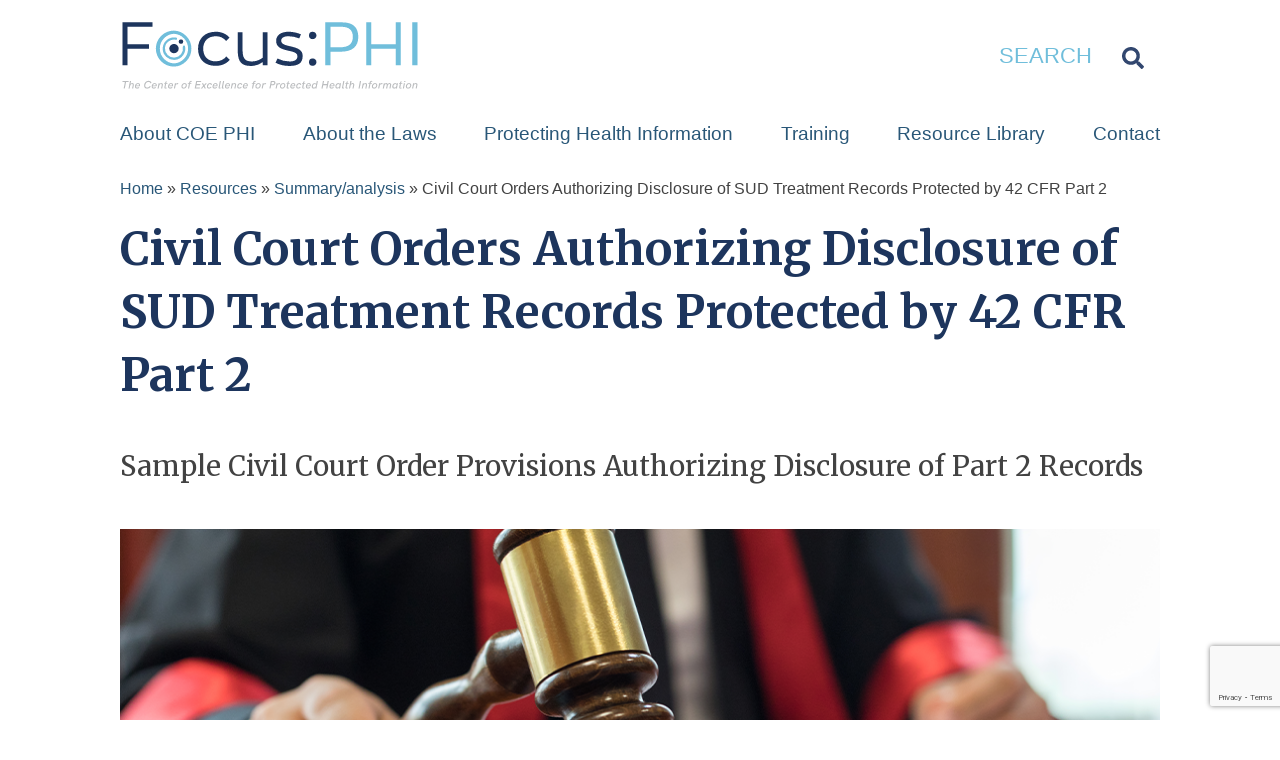

--- FILE ---
content_type: text/html; charset=UTF-8
request_url: https://coephi.org/resource/civil-court-orders-authorizing-disclosure-of-sud-treatment-records-protected-by-42-cfr-part-2/
body_size: 70620
content:

<!doctype html>
<!--[if lt IE 9]><html class="no-js no-svg ie lt-ie9 lt-ie8 lt-ie7" lang="en-US"> <![endif]-->
<!--[if IE 9]><html class="no-js no-svg ie ie9 lt-ie9 lt-ie8" lang="en-US"> <![endif]-->
<!--[if gt IE 9]><!--><html class="no-js no-svg" lang="en-US"> <!--<![endif]-->
<head>
    <meta http-equiv="X-UA-Compatible" content="IE=edge">
    <meta http-equiv="Content-Type" content="text/html; charset=UTF-8" />
    <meta name="viewport" content="width=device-width, initial-scale=1">
    <meta charset="UTF-8" />
<script type="text/javascript">
/* <![CDATA[ */
var gform;gform||(document.addEventListener("gform_main_scripts_loaded",function(){gform.scriptsLoaded=!0}),document.addEventListener("gform/theme/scripts_loaded",function(){gform.themeScriptsLoaded=!0}),window.addEventListener("DOMContentLoaded",function(){gform.domLoaded=!0}),gform={domLoaded:!1,scriptsLoaded:!1,themeScriptsLoaded:!1,isFormEditor:()=>"function"==typeof InitializeEditor,callIfLoaded:function(o){return!(!gform.domLoaded||!gform.scriptsLoaded||!gform.themeScriptsLoaded&&!gform.isFormEditor()||(gform.isFormEditor()&&console.warn("The use of gform.initializeOnLoaded() is deprecated in the form editor context and will be removed in Gravity Forms 3.1."),o(),0))},initializeOnLoaded:function(o){gform.callIfLoaded(o)||(document.addEventListener("gform_main_scripts_loaded",()=>{gform.scriptsLoaded=!0,gform.callIfLoaded(o)}),document.addEventListener("gform/theme/scripts_loaded",()=>{gform.themeScriptsLoaded=!0,gform.callIfLoaded(o)}),window.addEventListener("DOMContentLoaded",()=>{gform.domLoaded=!0,gform.callIfLoaded(o)}))},hooks:{action:{},filter:{}},addAction:function(o,r,e,t){gform.addHook("action",o,r,e,t)},addFilter:function(o,r,e,t){gform.addHook("filter",o,r,e,t)},doAction:function(o){gform.doHook("action",o,arguments)},applyFilters:function(o){return gform.doHook("filter",o,arguments)},removeAction:function(o,r){gform.removeHook("action",o,r)},removeFilter:function(o,r,e){gform.removeHook("filter",o,r,e)},addHook:function(o,r,e,t,n){null==gform.hooks[o][r]&&(gform.hooks[o][r]=[]);var d=gform.hooks[o][r];null==n&&(n=r+"_"+d.length),gform.hooks[o][r].push({tag:n,callable:e,priority:t=null==t?10:t})},doHook:function(r,o,e){var t;if(e=Array.prototype.slice.call(e,1),null!=gform.hooks[r][o]&&((o=gform.hooks[r][o]).sort(function(o,r){return o.priority-r.priority}),o.forEach(function(o){"function"!=typeof(t=o.callable)&&(t=window[t]),"action"==r?t.apply(null,e):e[0]=t.apply(null,e)})),"filter"==r)return e[0]},removeHook:function(o,r,t,n){var e;null!=gform.hooks[o][r]&&(e=(e=gform.hooks[o][r]).filter(function(o,r,e){return!!(null!=n&&n!=o.tag||null!=t&&t!=o.priority)}),gform.hooks[o][r]=e)}});
/* ]]> */
</script>

    <meta name="description" content="The Center of Excellence for Protected Health Information">
    <link rel="apple-touch-icon" sizes="180x180" href="/apple-touch-icon.png">
    <link rel="icon" type="image/png" sizes="32x32" href="/favicon-32x32.png">
    <link rel="icon" type="image/png" sizes="16x16" href="/favicon-16x16.png">
    <link rel="manifest" href="/site.webmanifest">

    <meta name='robots' content='index, follow, max-image-preview:large, max-snippet:-1, max-video-preview:-1' />
	<style>img:is([sizes="auto" i], [sizes^="auto," i]) { contain-intrinsic-size: 3000px 1500px }</style>
	
<!-- Google Tag Manager for WordPress by gtm4wp.com -->
<script data-cfasync="false" data-pagespeed-no-defer>
	var gtm4wp_datalayer_name = "dataLayer";
	var dataLayer = dataLayer || [];
</script>
<!-- End Google Tag Manager for WordPress by gtm4wp.com -->
	<!-- This site is optimized with the Yoast SEO plugin v25.8 - https://yoast.com/wordpress/plugins/seo/ -->
	<title>Civil Court Orders Authorizing Disclosure of SUD Treatment Records Protected by 42 CFR Part 2 | Focus:PHI</title>
	<meta name="description" content="Resource created by the CoE-PHI to assist SUD treatment providers in determining whether they have received a Part 2 compliant court order." />
	<link rel="canonical" href="https://coephi.org/resource/civil-court-orders-authorizing-disclosure-of-sud-treatment-records-protected-by-42-cfr-part-2/" />
	<meta property="og:locale" content="en_US" />
	<meta property="og:type" content="article" />
	<meta property="og:title" content="Civil Court Orders Authorizing Disclosure of SUD Treatment Records Protected by 42 CFR Part 2 | Focus:PHI" />
	<meta property="og:description" content="Resource created by the CoE-PHI to assist SUD treatment providers in determining whether they have received a Part 2 compliant court order." />
	<meta property="og:url" content="https://coephi.org/resource/civil-court-orders-authorizing-disclosure-of-sud-treatment-records-protected-by-42-cfr-part-2/" />
	<meta property="og:site_name" content="Focus:PHI" />
	<meta property="article:modified_time" content="2022-06-06T20:47:34+00:00" />
	<meta property="og:image" content="https://coephi.org/app/uploads/2021/12/iStock-1168013916_resized.jpg" />
	<meta property="og:image:width" content="1080" />
	<meta property="og:image:height" content="720" />
	<meta property="og:image:type" content="image/jpeg" />
	<meta name="twitter:card" content="summary_large_image" />
	<meta name="twitter:label1" content="Est. reading time" />
	<meta name="twitter:data1" content="1 minute" />
	<script type="application/ld+json" class="yoast-schema-graph">{"@context":"https://schema.org","@graph":[{"@type":"WebPage","@id":"https://coephi.org/resource/civil-court-orders-authorizing-disclosure-of-sud-treatment-records-protected-by-42-cfr-part-2/","url":"https://coephi.org/resource/civil-court-orders-authorizing-disclosure-of-sud-treatment-records-protected-by-42-cfr-part-2/","name":"Civil Court Orders Authorizing Disclosure of SUD Treatment Records Protected by 42 CFR Part 2 | Focus:PHI","isPartOf":{"@id":"https://coephi.org/#website"},"primaryImageOfPage":{"@id":"https://coephi.org/resource/civil-court-orders-authorizing-disclosure-of-sud-treatment-records-protected-by-42-cfr-part-2/#primaryimage"},"image":{"@id":"https://coephi.org/resource/civil-court-orders-authorizing-disclosure-of-sud-treatment-records-protected-by-42-cfr-part-2/#primaryimage"},"thumbnailUrl":"https://coephi.org/app/uploads/2021/12/iStock-1168013916_resized.jpg","datePublished":"2021-12-03T16:06:00+00:00","dateModified":"2022-06-06T20:47:34+00:00","description":"Resource created by the CoE-PHI to assist SUD treatment providers in determining whether they have received a Part 2 compliant court order.","breadcrumb":{"@id":"https://coephi.org/resource/civil-court-orders-authorizing-disclosure-of-sud-treatment-records-protected-by-42-cfr-part-2/#breadcrumb"},"inLanguage":"en-US","potentialAction":[{"@type":"ReadAction","target":["https://coephi.org/resource/civil-court-orders-authorizing-disclosure-of-sud-treatment-records-protected-by-42-cfr-part-2/"]}]},{"@type":"ImageObject","inLanguage":"en-US","@id":"https://coephi.org/resource/civil-court-orders-authorizing-disclosure-of-sud-treatment-records-protected-by-42-cfr-part-2/#primaryimage","url":"https://coephi.org/app/uploads/2021/12/iStock-1168013916_resized.jpg","contentUrl":"https://coephi.org/app/uploads/2021/12/iStock-1168013916_resized.jpg","width":1080,"height":720},{"@type":"BreadcrumbList","@id":"https://coephi.org/resource/civil-court-orders-authorizing-disclosure-of-sud-treatment-records-protected-by-42-cfr-part-2/#breadcrumb","itemListElement":[{"@type":"ListItem","position":1,"name":"Home","item":"https://coephi.org/"},{"@type":"ListItem","position":2,"name":"Resources","item":"https://coephi.org/resource-library/"},{"@type":"ListItem","position":3,"name":"Summary/analysis","item":"https://coephi.org/type/summary-analysis/"},{"@type":"ListItem","position":4,"name":"Civil Court Orders Authorizing Disclosure of SUD Treatment Records Protected by 42 CFR Part 2"}]},{"@type":"WebSite","@id":"https://coephi.org/#website","url":"https://coephi.org/","name":"Focus:PHI","description":"The Center of Excellence for Protected Health Information","publisher":{"@id":"https://coephi.org/#organization"},"potentialAction":[{"@type":"SearchAction","target":{"@type":"EntryPoint","urlTemplate":"https://coephi.org/?s={search_term_string}"},"query-input":{"@type":"PropertyValueSpecification","valueRequired":true,"valueName":"search_term_string"}}],"inLanguage":"en-US"},{"@type":"Organization","@id":"https://coephi.org/#organization","name":"The Center of Excellence for Protected Health Information","url":"https://coephi.org/","logo":{"@type":"ImageObject","inLanguage":"en-US","@id":"https://coephi.org/#/schema/logo/image/","url":"https://wp.caiglobal.org/app/uploads/2019/11/focus-phi.svg","contentUrl":"https://wp.caiglobal.org/app/uploads/2019/11/focus-phi.svg","width":212,"height":36,"caption":"The Center of Excellence for Protected Health Information"},"image":{"@id":"https://coephi.org/#/schema/logo/image/"}}]}</script>
	<!-- / Yoast SEO plugin. -->


<link rel='dns-prefetch' href='//www.google.com' />
<link rel='dns-prefetch' href='//kit.fontawesome.com' />
<link rel='dns-prefetch' href='//www.formstack.com' />
<link rel='dns-prefetch' href='//fonts.googleapis.com' />
<script type="text/javascript">
/* <![CDATA[ */
window._wpemojiSettings = {"baseUrl":"https:\/\/s.w.org\/images\/core\/emoji\/16.0.1\/72x72\/","ext":".png","svgUrl":"https:\/\/s.w.org\/images\/core\/emoji\/16.0.1\/svg\/","svgExt":".svg","source":{"concatemoji":"https:\/\/coephi.org\/wp\/wp-includes\/js\/wp-emoji-release.min.js?ver=6.8.2"}};
/*! This file is auto-generated */
!function(s,n){var o,i,e;function c(e){try{var t={supportTests:e,timestamp:(new Date).valueOf()};sessionStorage.setItem(o,JSON.stringify(t))}catch(e){}}function p(e,t,n){e.clearRect(0,0,e.canvas.width,e.canvas.height),e.fillText(t,0,0);var t=new Uint32Array(e.getImageData(0,0,e.canvas.width,e.canvas.height).data),a=(e.clearRect(0,0,e.canvas.width,e.canvas.height),e.fillText(n,0,0),new Uint32Array(e.getImageData(0,0,e.canvas.width,e.canvas.height).data));return t.every(function(e,t){return e===a[t]})}function u(e,t){e.clearRect(0,0,e.canvas.width,e.canvas.height),e.fillText(t,0,0);for(var n=e.getImageData(16,16,1,1),a=0;a<n.data.length;a++)if(0!==n.data[a])return!1;return!0}function f(e,t,n,a){switch(t){case"flag":return n(e,"\ud83c\udff3\ufe0f\u200d\u26a7\ufe0f","\ud83c\udff3\ufe0f\u200b\u26a7\ufe0f")?!1:!n(e,"\ud83c\udde8\ud83c\uddf6","\ud83c\udde8\u200b\ud83c\uddf6")&&!n(e,"\ud83c\udff4\udb40\udc67\udb40\udc62\udb40\udc65\udb40\udc6e\udb40\udc67\udb40\udc7f","\ud83c\udff4\u200b\udb40\udc67\u200b\udb40\udc62\u200b\udb40\udc65\u200b\udb40\udc6e\u200b\udb40\udc67\u200b\udb40\udc7f");case"emoji":return!a(e,"\ud83e\udedf")}return!1}function g(e,t,n,a){var r="undefined"!=typeof WorkerGlobalScope&&self instanceof WorkerGlobalScope?new OffscreenCanvas(300,150):s.createElement("canvas"),o=r.getContext("2d",{willReadFrequently:!0}),i=(o.textBaseline="top",o.font="600 32px Arial",{});return e.forEach(function(e){i[e]=t(o,e,n,a)}),i}function t(e){var t=s.createElement("script");t.src=e,t.defer=!0,s.head.appendChild(t)}"undefined"!=typeof Promise&&(o="wpEmojiSettingsSupports",i=["flag","emoji"],n.supports={everything:!0,everythingExceptFlag:!0},e=new Promise(function(e){s.addEventListener("DOMContentLoaded",e,{once:!0})}),new Promise(function(t){var n=function(){try{var e=JSON.parse(sessionStorage.getItem(o));if("object"==typeof e&&"number"==typeof e.timestamp&&(new Date).valueOf()<e.timestamp+604800&&"object"==typeof e.supportTests)return e.supportTests}catch(e){}return null}();if(!n){if("undefined"!=typeof Worker&&"undefined"!=typeof OffscreenCanvas&&"undefined"!=typeof URL&&URL.createObjectURL&&"undefined"!=typeof Blob)try{var e="postMessage("+g.toString()+"("+[JSON.stringify(i),f.toString(),p.toString(),u.toString()].join(",")+"));",a=new Blob([e],{type:"text/javascript"}),r=new Worker(URL.createObjectURL(a),{name:"wpTestEmojiSupports"});return void(r.onmessage=function(e){c(n=e.data),r.terminate(),t(n)})}catch(e){}c(n=g(i,f,p,u))}t(n)}).then(function(e){for(var t in e)n.supports[t]=e[t],n.supports.everything=n.supports.everything&&n.supports[t],"flag"!==t&&(n.supports.everythingExceptFlag=n.supports.everythingExceptFlag&&n.supports[t]);n.supports.everythingExceptFlag=n.supports.everythingExceptFlag&&!n.supports.flag,n.DOMReady=!1,n.readyCallback=function(){n.DOMReady=!0}}).then(function(){return e}).then(function(){var e;n.supports.everything||(n.readyCallback(),(e=n.source||{}).concatemoji?t(e.concatemoji):e.wpemoji&&e.twemoji&&(t(e.twemoji),t(e.wpemoji)))}))}((window,document),window._wpemojiSettings);
/* ]]> */
</script>
<style id='wp-emoji-styles-inline-css' type='text/css'>

	img.wp-smiley, img.emoji {
		display: inline !important;
		border: none !important;
		box-shadow: none !important;
		height: 1em !important;
		width: 1em !important;
		margin: 0 0.07em !important;
		vertical-align: -0.1em !important;
		background: none !important;
		padding: 0 !important;
	}
</style>
<link rel='stylesheet' id='wp-block-library-css' href='https://coephi.org/wp/wp-includes/css/dist/block-library/style.min.css?ver=6.8.2' type='text/css' media='all' />
<style id='safe-svg-svg-icon-style-inline-css' type='text/css'>
.safe-svg-cover{text-align:center}.safe-svg-cover .safe-svg-inside{display:inline-block;max-width:100%}.safe-svg-cover svg{fill:currentColor;height:100%;max-height:100%;max-width:100%;width:100%}

</style>
<link rel='stylesheet' id='editorskit-frontend-css' href='https://coephi.org/app/plugins/block-options/build/style.build.css?ver=new' type='text/css' media='all' />
<link rel='stylesheet' id='coblocks-frontend-css' href='https://coephi.org/app/plugins/coblocks/dist/style-coblocks-1.css?ver=3.1.16' type='text/css' media='all' />
<link rel='stylesheet' id='coblocks-extensions-css' href='https://coephi.org/app/plugins/coblocks/dist/style-coblocks-extensions.css?ver=3.1.16' type='text/css' media='all' />
<link rel='stylesheet' id='coblocks-animation-css' href='https://coephi.org/app/plugins/coblocks/dist/style-coblocks-animation.css?ver=2677611078ee87eb3b1c' type='text/css' media='all' />
<style id='global-styles-inline-css' type='text/css'>
:root{--wp--preset--aspect-ratio--square: 1;--wp--preset--aspect-ratio--4-3: 4/3;--wp--preset--aspect-ratio--3-4: 3/4;--wp--preset--aspect-ratio--3-2: 3/2;--wp--preset--aspect-ratio--2-3: 2/3;--wp--preset--aspect-ratio--16-9: 16/9;--wp--preset--aspect-ratio--9-16: 9/16;--wp--preset--color--black: #000000;--wp--preset--color--cyan-bluish-gray: #abb8c3;--wp--preset--color--white: #ffffff;--wp--preset--color--pale-pink: #f78da7;--wp--preset--color--vivid-red: #cf2e2e;--wp--preset--color--luminous-vivid-orange: #ff6900;--wp--preset--color--luminous-vivid-amber: #fcb900;--wp--preset--color--light-green-cyan: #7bdcb5;--wp--preset--color--vivid-green-cyan: #00d084;--wp--preset--color--pale-cyan-blue: #8ed1fc;--wp--preset--color--vivid-cyan-blue: #0693e3;--wp--preset--color--vivid-purple: #9b51e0;--wp--preset--color--blue-100: #E7F4F8;--wp--preset--color--blue-200: #ACDEEE;--wp--preset--color--blue-300: #70BEDB;--wp--preset--color--blue-400: #397DA2;--wp--preset--color--blue-500: #2E96C2;--wp--preset--color--blue-600: #295778;--wp--preset--color--blue-700: #32476F;--wp--preset--color--blue-800: #1D355D;--wp--preset--color--blue-900: #162D3D;--wp--preset--color--red: #C63D41;--wp--preset--color--yellow: #ffc107;--wp--preset--color--gray-100: #F9FCFF;--wp--preset--color--gray-200: #dee2e6;--wp--preset--color--gray-300: #BBBDBF;--wp--preset--color--gray-400: #8B8B8B;--wp--preset--color--gray-500: #707070;--wp--preset--color--gray-600: #424242;--wp--preset--color--gray-700: #3E3E3E;--wp--preset--color--gray-800: #343a40;--wp--preset--color--gray-900: #212121;--wp--preset--gradient--vivid-cyan-blue-to-vivid-purple: linear-gradient(135deg,rgba(6,147,227,1) 0%,rgb(155,81,224) 100%);--wp--preset--gradient--light-green-cyan-to-vivid-green-cyan: linear-gradient(135deg,rgb(122,220,180) 0%,rgb(0,208,130) 100%);--wp--preset--gradient--luminous-vivid-amber-to-luminous-vivid-orange: linear-gradient(135deg,rgba(252,185,0,1) 0%,rgba(255,105,0,1) 100%);--wp--preset--gradient--luminous-vivid-orange-to-vivid-red: linear-gradient(135deg,rgba(255,105,0,1) 0%,rgb(207,46,46) 100%);--wp--preset--gradient--very-light-gray-to-cyan-bluish-gray: linear-gradient(135deg,rgb(238,238,238) 0%,rgb(169,184,195) 100%);--wp--preset--gradient--cool-to-warm-spectrum: linear-gradient(135deg,rgb(74,234,220) 0%,rgb(151,120,209) 20%,rgb(207,42,186) 40%,rgb(238,44,130) 60%,rgb(251,105,98) 80%,rgb(254,248,76) 100%);--wp--preset--gradient--blush-light-purple: linear-gradient(135deg,rgb(255,206,236) 0%,rgb(152,150,240) 100%);--wp--preset--gradient--blush-bordeaux: linear-gradient(135deg,rgb(254,205,165) 0%,rgb(254,45,45) 50%,rgb(107,0,62) 100%);--wp--preset--gradient--luminous-dusk: linear-gradient(135deg,rgb(255,203,112) 0%,rgb(199,81,192) 50%,rgb(65,88,208) 100%);--wp--preset--gradient--pale-ocean: linear-gradient(135deg,rgb(255,245,203) 0%,rgb(182,227,212) 50%,rgb(51,167,181) 100%);--wp--preset--gradient--electric-grass: linear-gradient(135deg,rgb(202,248,128) 0%,rgb(113,206,126) 100%);--wp--preset--gradient--midnight: linear-gradient(135deg,rgb(2,3,129) 0%,rgb(40,116,252) 100%);--wp--preset--font-size--small: 1rem;--wp--preset--font-size--medium: 1.5rem;--wp--preset--font-size--large: 1.75rem;--wp--preset--font-size--x-large: 42px;--wp--preset--font-size--normal: 1.375rem;--wp--preset--font-size--huge: 2rem;--wp--preset--spacing--20: 0.44rem;--wp--preset--spacing--30: 0.67rem;--wp--preset--spacing--40: 1rem;--wp--preset--spacing--50: 1.5rem;--wp--preset--spacing--60: 2.25rem;--wp--preset--spacing--70: 3.38rem;--wp--preset--spacing--80: 5.06rem;--wp--preset--shadow--natural: 6px 6px 9px rgba(0, 0, 0, 0.2);--wp--preset--shadow--deep: 12px 12px 50px rgba(0, 0, 0, 0.4);--wp--preset--shadow--sharp: 6px 6px 0px rgba(0, 0, 0, 0.2);--wp--preset--shadow--outlined: 6px 6px 0px -3px rgba(255, 255, 255, 1), 6px 6px rgba(0, 0, 0, 1);--wp--preset--shadow--crisp: 6px 6px 0px rgba(0, 0, 0, 1);}:root { --wp--style--global--content-size: 720px;--wp--style--global--wide-size: 1040px; }:where(body) { margin: 0; }.wp-site-blocks > .alignleft { float: left; margin-right: 2em; }.wp-site-blocks > .alignright { float: right; margin-left: 2em; }.wp-site-blocks > .aligncenter { justify-content: center; margin-left: auto; margin-right: auto; }:where(.is-layout-flex){gap: 0.5em;}:where(.is-layout-grid){gap: 0.5em;}.is-layout-flow > .alignleft{float: left;margin-inline-start: 0;margin-inline-end: 2em;}.is-layout-flow > .alignright{float: right;margin-inline-start: 2em;margin-inline-end: 0;}.is-layout-flow > .aligncenter{margin-left: auto !important;margin-right: auto !important;}.is-layout-constrained > .alignleft{float: left;margin-inline-start: 0;margin-inline-end: 2em;}.is-layout-constrained > .alignright{float: right;margin-inline-start: 2em;margin-inline-end: 0;}.is-layout-constrained > .aligncenter{margin-left: auto !important;margin-right: auto !important;}.is-layout-constrained > :where(:not(.alignleft):not(.alignright):not(.alignfull)){max-width: var(--wp--style--global--content-size);margin-left: auto !important;margin-right: auto !important;}.is-layout-constrained > .alignwide{max-width: var(--wp--style--global--wide-size);}body .is-layout-flex{display: flex;}.is-layout-flex{flex-wrap: wrap;align-items: center;}.is-layout-flex > :is(*, div){margin: 0;}body .is-layout-grid{display: grid;}.is-layout-grid > :is(*, div){margin: 0;}body{padding-top: 0px;padding-right: 0px;padding-bottom: 0px;padding-left: 0px;}a:where(:not(.wp-element-button)){text-decoration: underline;}:root :where(.wp-element-button, .wp-block-button__link){background-color: #32373c;border-width: 0;color: #fff;font-family: inherit;font-size: inherit;line-height: inherit;padding: calc(0.667em + 2px) calc(1.333em + 2px);text-decoration: none;}.has-black-color{color: var(--wp--preset--color--black) !important;}.has-cyan-bluish-gray-color{color: var(--wp--preset--color--cyan-bluish-gray) !important;}.has-white-color{color: var(--wp--preset--color--white) !important;}.has-pale-pink-color{color: var(--wp--preset--color--pale-pink) !important;}.has-vivid-red-color{color: var(--wp--preset--color--vivid-red) !important;}.has-luminous-vivid-orange-color{color: var(--wp--preset--color--luminous-vivid-orange) !important;}.has-luminous-vivid-amber-color{color: var(--wp--preset--color--luminous-vivid-amber) !important;}.has-light-green-cyan-color{color: var(--wp--preset--color--light-green-cyan) !important;}.has-vivid-green-cyan-color{color: var(--wp--preset--color--vivid-green-cyan) !important;}.has-pale-cyan-blue-color{color: var(--wp--preset--color--pale-cyan-blue) !important;}.has-vivid-cyan-blue-color{color: var(--wp--preset--color--vivid-cyan-blue) !important;}.has-vivid-purple-color{color: var(--wp--preset--color--vivid-purple) !important;}.has-blue-100-color{color: var(--wp--preset--color--blue-100) !important;}.has-blue-200-color{color: var(--wp--preset--color--blue-200) !important;}.has-blue-300-color{color: var(--wp--preset--color--blue-300) !important;}.has-blue-400-color{color: var(--wp--preset--color--blue-400) !important;}.has-blue-500-color{color: var(--wp--preset--color--blue-500) !important;}.has-blue-600-color{color: var(--wp--preset--color--blue-600) !important;}.has-blue-700-color{color: var(--wp--preset--color--blue-700) !important;}.has-blue-800-color{color: var(--wp--preset--color--blue-800) !important;}.has-blue-900-color{color: var(--wp--preset--color--blue-900) !important;}.has-red-color{color: var(--wp--preset--color--red) !important;}.has-yellow-color{color: var(--wp--preset--color--yellow) !important;}.has-gray-100-color{color: var(--wp--preset--color--gray-100) !important;}.has-gray-200-color{color: var(--wp--preset--color--gray-200) !important;}.has-gray-300-color{color: var(--wp--preset--color--gray-300) !important;}.has-gray-400-color{color: var(--wp--preset--color--gray-400) !important;}.has-gray-500-color{color: var(--wp--preset--color--gray-500) !important;}.has-gray-600-color{color: var(--wp--preset--color--gray-600) !important;}.has-gray-700-color{color: var(--wp--preset--color--gray-700) !important;}.has-gray-800-color{color: var(--wp--preset--color--gray-800) !important;}.has-gray-900-color{color: var(--wp--preset--color--gray-900) !important;}.has-black-background-color{background-color: var(--wp--preset--color--black) !important;}.has-cyan-bluish-gray-background-color{background-color: var(--wp--preset--color--cyan-bluish-gray) !important;}.has-white-background-color{background-color: var(--wp--preset--color--white) !important;}.has-pale-pink-background-color{background-color: var(--wp--preset--color--pale-pink) !important;}.has-vivid-red-background-color{background-color: var(--wp--preset--color--vivid-red) !important;}.has-luminous-vivid-orange-background-color{background-color: var(--wp--preset--color--luminous-vivid-orange) !important;}.has-luminous-vivid-amber-background-color{background-color: var(--wp--preset--color--luminous-vivid-amber) !important;}.has-light-green-cyan-background-color{background-color: var(--wp--preset--color--light-green-cyan) !important;}.has-vivid-green-cyan-background-color{background-color: var(--wp--preset--color--vivid-green-cyan) !important;}.has-pale-cyan-blue-background-color{background-color: var(--wp--preset--color--pale-cyan-blue) !important;}.has-vivid-cyan-blue-background-color{background-color: var(--wp--preset--color--vivid-cyan-blue) !important;}.has-vivid-purple-background-color{background-color: var(--wp--preset--color--vivid-purple) !important;}.has-blue-100-background-color{background-color: var(--wp--preset--color--blue-100) !important;}.has-blue-200-background-color{background-color: var(--wp--preset--color--blue-200) !important;}.has-blue-300-background-color{background-color: var(--wp--preset--color--blue-300) !important;}.has-blue-400-background-color{background-color: var(--wp--preset--color--blue-400) !important;}.has-blue-500-background-color{background-color: var(--wp--preset--color--blue-500) !important;}.has-blue-600-background-color{background-color: var(--wp--preset--color--blue-600) !important;}.has-blue-700-background-color{background-color: var(--wp--preset--color--blue-700) !important;}.has-blue-800-background-color{background-color: var(--wp--preset--color--blue-800) !important;}.has-blue-900-background-color{background-color: var(--wp--preset--color--blue-900) !important;}.has-red-background-color{background-color: var(--wp--preset--color--red) !important;}.has-yellow-background-color{background-color: var(--wp--preset--color--yellow) !important;}.has-gray-100-background-color{background-color: var(--wp--preset--color--gray-100) !important;}.has-gray-200-background-color{background-color: var(--wp--preset--color--gray-200) !important;}.has-gray-300-background-color{background-color: var(--wp--preset--color--gray-300) !important;}.has-gray-400-background-color{background-color: var(--wp--preset--color--gray-400) !important;}.has-gray-500-background-color{background-color: var(--wp--preset--color--gray-500) !important;}.has-gray-600-background-color{background-color: var(--wp--preset--color--gray-600) !important;}.has-gray-700-background-color{background-color: var(--wp--preset--color--gray-700) !important;}.has-gray-800-background-color{background-color: var(--wp--preset--color--gray-800) !important;}.has-gray-900-background-color{background-color: var(--wp--preset--color--gray-900) !important;}.has-black-border-color{border-color: var(--wp--preset--color--black) !important;}.has-cyan-bluish-gray-border-color{border-color: var(--wp--preset--color--cyan-bluish-gray) !important;}.has-white-border-color{border-color: var(--wp--preset--color--white) !important;}.has-pale-pink-border-color{border-color: var(--wp--preset--color--pale-pink) !important;}.has-vivid-red-border-color{border-color: var(--wp--preset--color--vivid-red) !important;}.has-luminous-vivid-orange-border-color{border-color: var(--wp--preset--color--luminous-vivid-orange) !important;}.has-luminous-vivid-amber-border-color{border-color: var(--wp--preset--color--luminous-vivid-amber) !important;}.has-light-green-cyan-border-color{border-color: var(--wp--preset--color--light-green-cyan) !important;}.has-vivid-green-cyan-border-color{border-color: var(--wp--preset--color--vivid-green-cyan) !important;}.has-pale-cyan-blue-border-color{border-color: var(--wp--preset--color--pale-cyan-blue) !important;}.has-vivid-cyan-blue-border-color{border-color: var(--wp--preset--color--vivid-cyan-blue) !important;}.has-vivid-purple-border-color{border-color: var(--wp--preset--color--vivid-purple) !important;}.has-blue-100-border-color{border-color: var(--wp--preset--color--blue-100) !important;}.has-blue-200-border-color{border-color: var(--wp--preset--color--blue-200) !important;}.has-blue-300-border-color{border-color: var(--wp--preset--color--blue-300) !important;}.has-blue-400-border-color{border-color: var(--wp--preset--color--blue-400) !important;}.has-blue-500-border-color{border-color: var(--wp--preset--color--blue-500) !important;}.has-blue-600-border-color{border-color: var(--wp--preset--color--blue-600) !important;}.has-blue-700-border-color{border-color: var(--wp--preset--color--blue-700) !important;}.has-blue-800-border-color{border-color: var(--wp--preset--color--blue-800) !important;}.has-blue-900-border-color{border-color: var(--wp--preset--color--blue-900) !important;}.has-red-border-color{border-color: var(--wp--preset--color--red) !important;}.has-yellow-border-color{border-color: var(--wp--preset--color--yellow) !important;}.has-gray-100-border-color{border-color: var(--wp--preset--color--gray-100) !important;}.has-gray-200-border-color{border-color: var(--wp--preset--color--gray-200) !important;}.has-gray-300-border-color{border-color: var(--wp--preset--color--gray-300) !important;}.has-gray-400-border-color{border-color: var(--wp--preset--color--gray-400) !important;}.has-gray-500-border-color{border-color: var(--wp--preset--color--gray-500) !important;}.has-gray-600-border-color{border-color: var(--wp--preset--color--gray-600) !important;}.has-gray-700-border-color{border-color: var(--wp--preset--color--gray-700) !important;}.has-gray-800-border-color{border-color: var(--wp--preset--color--gray-800) !important;}.has-gray-900-border-color{border-color: var(--wp--preset--color--gray-900) !important;}.has-vivid-cyan-blue-to-vivid-purple-gradient-background{background: var(--wp--preset--gradient--vivid-cyan-blue-to-vivid-purple) !important;}.has-light-green-cyan-to-vivid-green-cyan-gradient-background{background: var(--wp--preset--gradient--light-green-cyan-to-vivid-green-cyan) !important;}.has-luminous-vivid-amber-to-luminous-vivid-orange-gradient-background{background: var(--wp--preset--gradient--luminous-vivid-amber-to-luminous-vivid-orange) !important;}.has-luminous-vivid-orange-to-vivid-red-gradient-background{background: var(--wp--preset--gradient--luminous-vivid-orange-to-vivid-red) !important;}.has-very-light-gray-to-cyan-bluish-gray-gradient-background{background: var(--wp--preset--gradient--very-light-gray-to-cyan-bluish-gray) !important;}.has-cool-to-warm-spectrum-gradient-background{background: var(--wp--preset--gradient--cool-to-warm-spectrum) !important;}.has-blush-light-purple-gradient-background{background: var(--wp--preset--gradient--blush-light-purple) !important;}.has-blush-bordeaux-gradient-background{background: var(--wp--preset--gradient--blush-bordeaux) !important;}.has-luminous-dusk-gradient-background{background: var(--wp--preset--gradient--luminous-dusk) !important;}.has-pale-ocean-gradient-background{background: var(--wp--preset--gradient--pale-ocean) !important;}.has-electric-grass-gradient-background{background: var(--wp--preset--gradient--electric-grass) !important;}.has-midnight-gradient-background{background: var(--wp--preset--gradient--midnight) !important;}.has-small-font-size{font-size: var(--wp--preset--font-size--small) !important;}.has-medium-font-size{font-size: var(--wp--preset--font-size--medium) !important;}.has-large-font-size{font-size: var(--wp--preset--font-size--large) !important;}.has-x-large-font-size{font-size: var(--wp--preset--font-size--x-large) !important;}.has-normal-font-size{font-size: var(--wp--preset--font-size--normal) !important;}.has-huge-font-size{font-size: var(--wp--preset--font-size--huge) !important;}
:where(.wp-block-post-template.is-layout-flex){gap: 1.25em;}:where(.wp-block-post-template.is-layout-grid){gap: 1.25em;}
:where(.wp-block-columns.is-layout-flex){gap: 2em;}:where(.wp-block-columns.is-layout-grid){gap: 2em;}
:root :where(.wp-block-pullquote){font-size: 1.5em;line-height: 1.6;}
</style>
<link rel='stylesheet' id='formstack-css-css' href='//www.formstack.com/forms/css/2/wordpress-post.css?ver=6.8.2' type='text/css' media='all' />
<link rel='stylesheet' id='wp-smart-crop-renderer-css' href='https://coephi.org/app/plugins/wp-smartcrop/css/image-renderer.css?ver=2.0.10' type='text/css' media='all' />
<link rel='stylesheet' id='wp-components-css' href='https://coephi.org/wp/wp-includes/css/dist/components/style.min.css?ver=6.8.2' type='text/css' media='all' />
<link rel='stylesheet' id='godaddy-styles-css' href='https://coephi.org/app/plugins/coblocks/includes/Dependencies/GoDaddy/Styles/build/latest.css?ver=2.0.2' type='text/css' media='all' />
<link rel='stylesheet' id='searchwp-live-search-css' href='https://coephi.org/app/plugins/searchwp-live-ajax-search/assets/styles/style.min.css?ver=1.8.6' type='text/css' media='all' />
<style id='searchwp-live-search-inline-css' type='text/css'>
.searchwp-live-search-result .searchwp-live-search-result--title a {
  font-size: 16px;
}
.searchwp-live-search-result .searchwp-live-search-result--price {
  font-size: 14px;
}
.searchwp-live-search-result .searchwp-live-search-result--add-to-cart .button {
  font-size: 14px;
}

</style>
<link rel='stylesheet' id='searchwp-forms-css' href='https://coephi.org/app/plugins/searchwp/assets/css/frontend/search-forms.min.css?ver=4.5.1' type='text/css' media='all' />
<link rel='stylesheet' id='google-fonts-css' href='https://fonts.googleapis.com/css?family=Merriweather%3A300%2C300i%2C400%2C400i%2C700%2C700i%2C900&#038;display=swap&#038;subset=latin-ext&#038;ver=1.1.0' type='text/css' media='all' />
<link rel='stylesheet' id='phi-styles-css' href='https://coephi.org/app/themes/phi/dist/css/style.css?ver=1.1.0' type='text/css' media='all' />
<script type="text/javascript" src="https://coephi.org/wp/wp-includes/js/jquery/jquery.min.js?ver=3.7.1" id="jquery-core-js"></script>
<script type="text/javascript" src="https://coephi.org/wp/wp-includes/js/jquery/jquery-migrate.min.js?ver=3.4.1" id="jquery-migrate-js"></script>
<link rel="https://api.w.org/" href="https://coephi.org/wp-json/" /><link rel="alternate" title="JSON" type="application/json" href="https://coephi.org/wp-json/wp/v2/resource/4059" /><link rel="EditURI" type="application/rsd+xml" title="RSD" href="https://coephi.org/wp/xmlrpc.php?rsd" />
<meta name="generator" content="WordPress 6.8.2" />
<link rel='shortlink' href='https://coephi.org/?p=4059' />
<link rel="alternate" title="oEmbed (JSON)" type="application/json+oembed" href="https://coephi.org/wp-json/oembed/1.0/embed?url=https%3A%2F%2Fcoephi.org%2Fresource%2Fcivil-court-orders-authorizing-disclosure-of-sud-treatment-records-protected-by-42-cfr-part-2%2F" />
<link rel="alternate" title="oEmbed (XML)" type="text/xml+oembed" href="https://coephi.org/wp-json/oembed/1.0/embed?url=https%3A%2F%2Fcoephi.org%2Fresource%2Fcivil-court-orders-authorizing-disclosure-of-sud-treatment-records-protected-by-42-cfr-part-2%2F&#038;format=xml" />
<meta name="tec-api-version" content="v1"><meta name="tec-api-origin" content="https://coephi.org"><link rel="alternate" href="https://coephi.org/wp-json/tribe/events/v1/" />
<!-- Google Tag Manager for WordPress by gtm4wp.com -->
<!-- GTM Container placement set to automatic -->
<script data-cfasync="false" data-pagespeed-no-defer>
	var dataLayer_content = {"pagePostType":"resource","pagePostType2":"single-resource","pagePostAuthor":"Michael Graziano"};
	dataLayer.push( dataLayer_content );
</script>
<script data-cfasync="false" data-pagespeed-no-defer>
(function(w,d,s,l,i){w[l]=w[l]||[];w[l].push({'gtm.start':
new Date().getTime(),event:'gtm.js'});var f=d.getElementsByTagName(s)[0],
j=d.createElement(s),dl=l!='dataLayer'?'&l='+l:'';j.async=true;j.src=
'//www.googletagmanager.com/gtm.js?id='+i+dl;f.parentNode.insertBefore(j,f);
})(window,document,'script','dataLayer','GTM-PD42S46');
</script>
<!-- End Google Tag Manager for WordPress by gtm4wp.com -->

</head>

	<body class="wp-singular resource-template-default single single-resource postid-4059 wp-theme-phi tribe-no-js phi-body" data-template="base.twig">
		
<!-- GTM Container placement set to automatic -->
<!-- Google Tag Manager (noscript) -->
				<noscript><iframe src="https://www.googletagmanager.com/ns.html?id=GTM-PD42S46" height="0" width="0" style="display:none;visibility:hidden" aria-hidden="true"></iframe></noscript>
<!-- End Google Tag Manager (noscript) -->
		
<!-- GTM Container placement set to automatic -->
<!-- Google Tag Manager (noscript) -->
		
		<a class="sr-only sr-only-focusable" href="#content">Skip to content</a>

				<div class="site-header site-header-mobile">
    <div class="site-header__top row">
        <div class="col">
            <div class="site-header__logo">
                <a href="https://coephi.org" rel="home" title="Focus:PHI">
                    <svg xmlns="http://www.w3.org/2000/svg" viewBox="0 0 210 50" aria-labelledby="imgTitle imgDesc"><title id="imgTitle">Focus:PHI</title><desc id="imgDesc">The Center of Excellence for Protected Health Information</desc><g id="focus" fill="#1D355D"><path d="M1.75 1.66v30.23h3.56v-11.7h15.05v-3.13H5.31V4.79h17.41V1.66zm52.88 18.57c0-7.25 4.8-11.96 12.48-11.96 4.07 0 7.5 1.63 9.56 4.2l-2.4 2.36a9.07 9.07 0 00-7.16-3.4c-5.57 0-8.88 3.48-8.88 8.8 0 5.4 3.26 8.88 8.67 8.88 3.47 0 6-1.5 7.5-3.44L76.84 28c-2.1 2.66-5.57 4.29-9.94 4.29-7.68 0-12.27-4.72-12.27-12.05m27.79 1.45v-13h3.39v12.96c0 6.08 2.48 7.54 6.43 7.54 3.04 0 5.74-1.07 7.63-2.66V8.7h3.39v23.2h-3.39v-2.23a13.73 13.73 0 01-8.15 2.7c-6.22 0-9.3-2.4-9.3-10.67m26.46 8.4l1.33-2.97a18.79 18.79 0 008.49 2.06c4.02 0 5.48-1.41 5.48-3.73 0-2.23-2.35-3-6.21-3.81-5.88-1.25-8.67-2.88-8.67-6.95 0-4.12 3.56-6.43 8.62-6.43 3.26 0 6.1.73 8.75 1.8l-1.2 2.91a19.3 19.3 0 00-7.63-1.54c-2.88 0-4.98.99-4.98 3.09 0 2.23 1.93 3 6.18 3.94 5.74 1.29 8.83 2.79 8.83 6.82 0 4.89-2.87 7.08-9.26 7.08-3.77 0-6.95-.82-9.73-2.28m23.41-19.22a2.6 2.6 0 012.66-2.58c1.41 0 2.57 1.12 2.57 2.58s-1.16 2.61-2.57 2.61a2.64 2.64 0 01-2.66-2.61m0 18.78a2.6 2.6 0 012.66-2.57c1.41 0 2.57 1.11 2.57 2.57s-1.16 2.61-2.57 2.61a2.63 2.63 0 01-2.66-2.61M37.78 16.86a3.27 3.27 0 10.01 6.55 3.27 3.27 0 000-6.55z"/><circle cx="42.67" cy="15.23" r="1.6"/></g><g id="rings" fill="#70BEDB"><path d="M37.77 7.45c-7 0-12.69 5.7-12.69 12.69s5.7 12.7 12.7 12.7a12.7 12.7 0 000-25.38zm0 23.13a10.45 10.45 0 010-20.87 10.45 10.45 0 010 20.87z"/><path d="M45.53 18.61a.78.78 0 00-1.54.3 6.33 6.33 0 11-5.05-5 .79.79 0 10.28-1.54 7.91 7.91 0 00-9.33 7.76 7.9 7.9 0 1015.64-1.52z"/></g><path d="M166.8 11.87c0 6.9-4.15 10.46-12.26 10.46h-7.11v9.56h-3.7V1.66h11.97c7.34 0 11.1 3.48 11.1 10.2m-3.8 0c0-4.67-2.67-7.07-7.81-7.07h-7.76V19.2h6.81c5.8 0 8.75-2.49 8.75-7.33m9.31-10.21h3.6v15.4h17.11V1.66h3.6v30.23h-3.6v-11.7H175.9v11.7h-3.6zm32.29 0h3.73v30.23h-3.73z" id="PHI" fill="#70BEDB"/><path d="M3.42 43.66H1.68l.14-.74h4.3l-.15.74H4.24l-.9 4.61h-.82zm3.57-.74h.78l-.41 2.07a1.5 1.5 0 011.23-.57c.94 0 1.24.68 1.07 1.53l-.45 2.32h-.78l.44-2.25c.08-.4.13-.92-.56-.92-.87 0-1.13.85-1.28 1.6l-.3 1.57h-.78l1.04-5.35zm3.45 3.92c0-1.3.89-2.42 2.14-2.42 1 0 1.42.63 1.42 1.42 0 .26-.07.61-.13.82h-2.66c-.02.07-.02.13-.02.2 0 .49.27.77.84.77.4 0 .73-.14 1.07-.46l.48.52c-.51.46-1.01.65-1.63.65-1.05 0-1.5-.66-1.5-1.5m2.78-.75a.92.92 0 00.06-.34c0-.38-.25-.68-.77-.68-.66 0-1.05.51-1.2 1.02h1.9zm3.64.17c0-1.89 1.25-3.42 3.1-3.42 1.24 0 1.88.63 2.05 1.53l-.78.24c-.11-.62-.53-1-1.34-1-1.38 0-2.23 1.2-2.23 2.6 0 .79.4 1.35 1.37 1.35a2 2 0 001.82-1.06l.71.33a2.9 2.9 0 01-2.6 1.5c-1.45 0-2.1-.89-2.1-2.07m5.27.58c0-1.3.89-2.42 2.15-2.42.99 0 1.42.63 1.42 1.42 0 .26-.07.61-.13.82H22.9l-.01.2c0 .49.27.77.83.77.4 0 .73-.14 1.08-.46l.47.52c-.51.46-1 .65-1.62.65-1.06 0-1.52-.66-1.52-1.5m2.8-.75a.92.92 0 00.05-.34c0-.38-.25-.68-.76-.68-.66 0-1.06.51-1.2 1.02h1.9zm2.08-1.61h.77l-.1.51c.33-.42.77-.57 1.22-.57.8 0 1.13.46 1.13 1.1 0 .14-.02.28-.05.43l-.45 2.32h-.78l.44-2.25c.02-.12.05-.24.05-.37 0-.3-.14-.55-.61-.55-.87 0-1.13.84-1.27 1.6l-.31 1.57h-.78l.74-3.79zm4.84 2.77a.9.9 0 00-.01.14c0 .22.14.3.37.3.15 0 .31-.04.49-.1l-.09.65c-.24.07-.45.1-.65.1-.52 0-.92-.26-.92-.8l.03-.3.42-2.16h-.62l.12-.6h.61l.18-.94.9-.58-.3 1.53h.94l-.12.59h-.93l-.42 2.17zm1.73-.41c0-1.3.88-2.42 2.14-2.42.99 0 1.42.63 1.42 1.42 0 .26-.07.61-.13.82h-2.66c-.02.07-.02.13-.02.2 0 .49.27.77.84.77.39 0 .73-.14 1.07-.46l.48.52c-.52.46-1.02.65-1.63.65-1.06 0-1.51-.66-1.51-1.5m2.78-.75a.92.92 0 00.07-.34c0-.38-.26-.68-.77-.68-.66 0-1.06.51-1.2 1.02h1.9zm2.08-1.61h.79l-.14.67c.26-.5.76-.73 1.17-.73.26 0 .47.06.68.2l-.49.66a.72.72 0 00-.41-.1c-.58 0-1.03.38-1.18 1.15l-.38 1.94h-.78l.74-3.79zm4.54 2.29c0-1.26.98-2.35 2.25-2.35 1 0 1.55.66 1.55 1.55 0 1.27-.99 2.37-2.24 2.37-1 0-1.55-.68-1.55-1.57m3.03-.81c0-.5-.27-.86-.85-.86-.86 0-1.42.82-1.42 1.68 0 .5.26.88.85.88.86 0 1.42-.83 1.42-1.7m2.18-.88h-.74l.11-.6h.76l.1-.5c.17-.9.7-1.13 1.3-1.13.28 0 .48.07.65.16l-.34.58a.5.5 0 00-.29-.09c-.39 0-.52.32-.56.54l-.09.44h.96l-.12.6h-.96l-.62 3.19h-.77l.61-3.2zm5.11-2.16h3.54l-.15.74h-2.73l-.28 1.49h2.5l-.14.75h-2.51l-.32 1.62h2.73l-.14.75h-3.54zm4.88 3.42l-.94-1.86h.91l.62 1.35 1.16-1.35h.97l-1.73 1.92.95 1.87h-.92l-.62-1.37-1.16 1.37h-.96zm2.64.47c0-1.27.92-2.4 2.17-2.4.75 0 1.26.39 1.42 1.12l-.79.24c-.03-.43-.3-.67-.69-.67-.8 0-1.31.89-1.31 1.73 0 .46.2.82.75.82.43 0 .81-.28 1.01-.7l.66.32a1.95 1.95 0 01-1.73 1.07c-1.02 0-1.49-.69-1.49-1.53m3.93.03c0-1.3.88-2.42 2.14-2.42 1 0 1.42.63 1.42 1.42 0 .26-.06.61-.13.82h-2.66c-.02.07-.02.13-.02.2 0 .49.27.77.84.77.4 0 .73-.14 1.08-.46l.47.52c-.51.46-1.01.65-1.63.65-1.05 0-1.5-.66-1.5-1.5m2.78-.75a.92.92 0 00.06-.34c0-.38-.25-.68-.77-.68-.66 0-1.05.51-1.2 1.02h1.9zm1.48 1.27l.86-4.44h.79l-.87 4.46c-.05.21.03.28.2.28.11 0 .23-.03.34-.07l-.08.65c-.21.08-.41.1-.56.1-.51 0-.8-.32-.68-.98m2.25 0l.87-4.44h.78l-.86 4.46c-.05.21.03.28.2.28.11 0 .23-.03.34-.07l-.08.65c-.22.08-.42.1-.56.1-.52 0-.81-.32-.69-.98m2.14-.52c0-1.3.88-2.42 2.14-2.42.99 0 1.42.63 1.42 1.42 0 .26-.07.61-.13.82h-2.66c-.02.07-.02.13-.02.2 0 .49.27.77.84.77.39 0 .73-.14 1.07-.46l.48.52c-.52.46-1.02.65-1.63.65-1.06 0-1.51-.66-1.51-1.5m2.78-.75a.9.9 0 00.06-.34c0-.38-.25-.68-.76-.68-.66 0-1.06.51-1.2 1.02h1.9zm2.08-1.61h.78l-.11.51c.33-.42.77-.57 1.22-.57.8 0 1.13.46 1.13 1.1 0 .14-.02.28-.05.43l-.44 2.32h-.79l.44-2.25c.02-.12.05-.24.05-.37 0-.3-.13-.55-.6-.55-.88 0-1.14.84-1.28 1.6l-.31 1.57h-.77l.73-3.79zm3.75 2.33c0-1.27.92-2.4 2.16-2.4.75 0 1.27.39 1.42 1.12l-.78.24c-.04-.43-.3-.67-.7-.67-.8 0-1.31.89-1.31 1.73 0 .46.2.82.75.82.43 0 .81-.28 1.01-.7l.66.32a1.94 1.94 0 01-1.72 1.07c-1.03 0-1.5-.69-1.5-1.53m3.93.03c0-1.3.89-2.42 2.15-2.42.99 0 1.42.63 1.42 1.42 0 .26-.07.61-.13.82h-2.67l-.01.2c0 .49.27.77.83.77.4 0 .73-.14 1.08-.46l.47.52c-.51.46-1 .65-1.62.65-1.06 0-1.52-.66-1.52-1.5m2.79-.75a.92.92 0 00.06-.34c0-.38-.25-.68-.77-.68-.66 0-1.05.51-1.2 1.02h1.91zm4.24-1.01h-.74l.11-.6h.76l.1-.5c.17-.9.7-1.13 1.3-1.13.28 0 .48.07.65.16l-.33.58a.5.5 0 00-.3-.09c-.39 0-.52.32-.56.54l-.09.44h.96l-.11.6h-.96l-.63 3.19h-.77l.61-3.2zm1.78 1.69c0-1.26.98-2.35 2.24-2.35 1 0 1.56.66 1.56 1.55 0 1.27-.99 2.37-2.24 2.37-1 0-1.56-.68-1.56-1.57m3.03-.81c0-.5-.26-.86-.84-.86-.86 0-1.42.82-1.42 1.68 0 .5.26.88.85.88.86 0 1.42-.83 1.42-1.7m2.07-1.48h.79l-.13.67c.26-.5.76-.73 1.16-.73.26 0 .47.06.68.2l-.49.66a.72.72 0 00-.41-.1c-.58 0-1.03.38-1.18 1.15l-.38 1.94h-.77l.73-3.79zm5.73-1.56h1.66c1.23 0 1.7.68 1.5 1.65-.2 1-.92 1.44-2.07 1.44h-.88l-.44 2.26h-.81l1.05-5.35zm1.12 2.34c.69 0 1.13-.2 1.25-.8.1-.55-.22-.8-.9-.8h-.81l-.31 1.6h.77zm2.93-.78h.78l-.13.67c.26-.5.76-.73 1.17-.73.26 0 .47.06.67.2l-.48.66a.73.73 0 00-.41-.1c-.59 0-1.03.38-1.19 1.15l-.37 1.94h-.78l.74-3.79zm2.32 2.29c0-1.26.97-2.35 2.24-2.35 1 0 1.56.66 1.56 1.55 0 1.27-1 2.37-2.24 2.37-1 0-1.56-.68-1.56-1.57m3.03-.81c0-.5-.26-.86-.85-.86-.86 0-1.42.82-1.42 1.68 0 .5.27.88.85.88.86 0 1.42-.83 1.42-1.7m2.43 1.29l-.02.14c0 .22.14.3.38.3.15 0 .3-.04.48-.1l-.08.65c-.24.07-.45.1-.65.1-.53 0-.92-.26-.92-.8l.03-.3.42-2.16h-.62l.12-.6h.61l.18-.94.9-.58-.3 1.53h.94l-.12.59h-.93l-.42 2.17zm1.73-.41c0-1.3.88-2.42 2.14-2.42.99 0 1.42.63 1.42 1.42 0 .26-.07.61-.13.82h-2.66c-.02.07-.02.13-.02.2 0 .49.27.77.84.77.39 0 .73-.14 1.07-.46l.48.52c-.52.46-1.02.65-1.63.65-1.06 0-1.51-.66-1.51-1.5m2.78-.75a.92.92 0 00.06-.34c0-.38-.25-.68-.76-.68-.66 0-1.06.51-1.2 1.02h1.9zm1.36.72c0-1.27.91-2.4 2.16-2.4.75 0 1.26.39 1.42 1.12l-.79.24c-.03-.43-.3-.67-.69-.67-.8 0-1.32.89-1.32 1.73 0 .46.21.82.76.82.43 0 .8-.28 1.01-.7l.66.32a1.95 1.95 0 01-1.73 1.07c-1.02 0-1.49-.69-1.49-1.53m5.06.44a.9.9 0 00-.02.14c0 .22.14.3.38.3.15 0 .3-.04.48-.1l-.08.65c-.24.07-.45.1-.65.1-.52 0-.92-.26-.92-.8l.03-.3.42-2.16h-.62l.12-.6h.61l.18-.94.9-.58-.3 1.53h.94l-.12.59h-.93l-.42 2.17zm1.73-.41c0-1.3.88-2.42 2.14-2.42.99 0 1.42.63 1.42 1.42 0 .26-.07.61-.13.82h-2.67l-.01.2c0 .49.27.77.83.77.4 0 .73-.14 1.08-.46l.47.52c-.5.46-1 .65-1.62.65-1.06 0-1.51-.66-1.51-1.5m2.78-.75a.92.92 0 00.06-.34c0-.38-.25-.68-.76-.68-.66 0-1.06.51-1.2 1.02h1.9zm1.37.79c0-1.26.8-2.46 2.02-2.46.5 0 .92.26 1.08.63l.43-2.13h.78l-1.04 5.35h-.79l.12-.58a1.5 1.5 0 01-1.28.65c-.86 0-1.32-.6-1.32-1.46m2.97-.9c0-.5-.26-.86-.83-.86-.85 0-1.36.84-1.36 1.69 0 .5.27.8.8.8.85 0 1.39-.8 1.39-1.63m4.85-3.06h.82l-.44 2.23h2.49l.44-2.23h.82l-1.05 5.35h-.81l.47-2.37h-2.51l-.46 2.37h-.81zm4.54 3.92c0-1.3.88-2.42 2.14-2.42.99 0 1.42.63 1.42 1.42 0 .26-.07.61-.13.82h-2.66c-.02.07-.02.13-.02.2 0 .49.27.77.84.77.39 0 .73-.14 1.07-.46l.48.52c-.52.46-1.02.65-1.63.65-1.06 0-1.51-.66-1.51-1.5m2.78-.75a.92.92 0 00.07-.34c0-.38-.26-.68-.77-.68-.66 0-1.05.51-1.2 1.02h1.9zm1.38.79c0-1.26.8-2.46 2-2.46.52 0 .93.26 1.09.63l.12-.56h.79l-.74 3.78h-.78l.11-.58c-.34.46-.82.65-1.27.65-.86 0-1.32-.6-1.32-1.46m2.95-.83c.04-.54-.23-.93-.82-.93-.84 0-1.36.84-1.36 1.69 0 .5.27.8.8.8.81 0 1.35-.74 1.38-1.56m1.76 1.31l.86-4.44h.79l-.87 4.46c-.04.21.03.28.2.28.12 0 .23-.03.35-.07l-.09.65c-.21.08-.41.1-.56.1-.51 0-.8-.32-.68-.98m3.22-.11l-.01.14c0 .22.14.3.37.3.15 0 .31-.04.49-.1l-.09.65c-.24.07-.45.1-.64.1-.53 0-.93-.26-.93-.8l.03-.3.42-2.16h-.62l.12-.6h.61l.18-.94.9-.58-.3 1.53h.94l-.12.59h-.93l-.42 2.17zm2.61-4.33h.78l-.41 2.07a1.5 1.5 0 011.23-.57c.94 0 1.24.68 1.07 1.53l-.44 2.32h-.79l.44-2.25c.08-.4.13-.92-.56-.92-.87 0-1.13.84-1.28 1.6l-.3 1.57h-.78l1.04-5.35zm6.68 0h.82l-1.05 5.35h-.81zm1.98 1.56h.77l-.1.51c.32-.42.77-.57 1.21-.57.8 0 1.13.46 1.13 1.1 0 .14-.01.28-.04.43l-.45 2.32h-.78l.44-2.25c.02-.12.04-.24.04-.37 0-.3-.13-.55-.6-.55-.87 0-1.13.84-1.28 1.6l-.3 1.57h-.78l.74-3.79zm4.58.6h-.75l.12-.6h.76l.09-.5c.18-.9.71-1.13 1.3-1.13.28 0 .48.07.65.16l-.33.58a.5.5 0 00-.3-.09c-.38 0-.51.32-.55.54l-.1.44h.96l-.11.6h-.96l-.62 3.19h-.78l.62-3.2zm1.77 1.69c0-1.26.98-2.35 2.25-2.35 1 0 1.56.66 1.56 1.55 0 1.27-1 2.37-2.24 2.37-1 0-1.56-.68-1.56-1.57m3.03-.81c0-.5-.26-.86-.85-.86-.86 0-1.42.82-1.42 1.68 0 .5.27.88.85.88.87 0 1.42-.83 1.42-1.7m2.08-1.48h.78l-.13.67c.26-.5.76-.73 1.17-.73.26 0 .46.06.67.2l-.48.66a.72.72 0 00-.42-.1c-.58 0-1.02.38-1.18 1.15l-.37 1.94h-.78l.74-3.79zm3.24 0h.76l-.12.54c.32-.47.74-.6 1.13-.6.47 0 .89.21.98.8.4-.62.86-.8 1.35-.8.76 0 1.08.49 1.08 1.1a2 2 0 01-.04.41l-.46 2.34h-.78l.42-2.17c.04-.13.06-.27.06-.42 0-.31-.12-.58-.54-.58-.78 0-1.02.83-1.16 1.63l-.31 1.54h-.78l.43-2.19c.02-.11.04-.26.04-.4 0-.32-.12-.58-.53-.58-.78 0-1.02.83-1.17 1.63l-.31 1.54h-.78l.73-3.79zm5.94 2.4c0-1.26.8-2.46 2-2.46.51 0 .93.26 1.09.63l.11-.56h.8l-.74 3.78h-.79l.12-.58c-.34.46-.82.65-1.27.65-.86 0-1.33-.6-1.33-1.46m2.96-.83c.04-.54-.23-.93-.82-.93-.85 0-1.36.84-1.36 1.69 0 .5.27.8.8.8.81 0 1.35-.74 1.38-1.56m2.7 1.2a.9.9 0 00-.02.14c0 .22.14.3.38.3.15 0 .3-.04.48-.1l-.08.65c-.24.07-.45.1-.65.1-.53 0-.92-.26-.92-.8l.03-.3.42-2.16h-.62l.12-.6h.61l.18-.94.9-.58-.3 1.53h.94l-.12.59h-.93l-.42 2.17zm2.49-2.76h.77l-.74 3.78H198l.74-3.78zm.28-1.57h.82l-.16.83h-.82l.16-.83zm1.08 3.85c0-1.26.97-2.35 2.23-2.35 1 0 1.56.66 1.56 1.55 0 1.27-.99 2.37-2.24 2.37-1 0-1.56-.68-1.56-1.57m3.03-.81c0-.5-.26-.86-.84-.86-.86 0-1.42.82-1.42 1.68 0 .5.26.88.85.88.86 0 1.41-.83 1.41-1.7m2.08-1.48h.78l-.1.51c.32-.42.77-.57 1.21-.57.8 0 1.13.46 1.13 1.1 0 .14-.01.28-.05.43l-.44 2.32h-.78l.44-2.25c.02-.12.04-.24.04-.37 0-.3-.13-.55-.6-.55-.87 0-1.13.84-1.28 1.6l-.3 1.57h-.78l.73-3.79z" id="tagline" fill="#BBBDBF"/></svg>                </a>
            </div>
        </div>
        <div class="col-auto">
            <div role="button" class="site-header__toggler" data-toggle="collapse" data-target="#mobileHeaderBottom"
                aria-controls="mobileHeaderBottom" aria-expanded="false" aria-label="Toggle navigation">
                <i class="phi-toggle fas fa-bars"></i>
            </div>
        </div>
    </div>
    <div class="site-header__bottom" id="mobileHeaderBottom">
        <div class="site-header__bottom-inner">
            <div class="site-header__menu">
    <nav id="nav-primary" class="menu-primary menu-3" role="navigation">
    
  
  

    
  <ul class="nav flex-column flex-lg-row justify-content-lg-between">

        
    
    <li class="nav-item menu-item menu-item-type-post_type menu-item-object-page menu-item-376">

          
          <a class="nav-link" href="https://coephi.org/about-coe-phi/">About COE PHI</a>

          


      
        
    
    <li class="nav-item menu-item menu-item-type-post_type menu-item-object-page menu-item-307">

          
          <a class="nav-link" href="https://coephi.org/about-the-laws/">About the Laws</a>

          


      
        
    
    <li class="nav-item menu-item menu-item-type-post_type menu-item-object-page menu-item-308">

          
          <a class="nav-link" href="https://coephi.org/protecting-health-information/">Protecting Health Information</a>

          


      
        
    
    <li class="nav-item menu-item menu-item-type-post_type menu-item-object-page menu-item-374">

          
          <a class="nav-link" href="https://coephi.org/training/">Training</a>

          


      
        
    
    <li class="nav-item menu-item menu-item-type-post_type menu-item-object-page menu-item-375">

          
          <a class="nav-link" href="https://coephi.org/resource-library/">Resource Library</a>

          


      
        
    
    <li class="nav-item menu-item menu-item-type-post_type menu-item-object-page menu-item-379">

          
          <a class="nav-link" href="https://coephi.org/contact-us/">Contact</a>

          


      
    
  </ul>


    </nav>
</div>
            <div class="site-header__search">
                <form role="search" method="get" class="form search-form" action="/">
    <div class="input-group">
        <input name="s" type="text" class="form-control" placeholder="Search">
        <span class="input-group-append">
            <button type="submit" value="Search" class="btn btn-search" type="button"><i class="fa fa-search" aria-hidden="true"></i>&nbsp;</button>
        </span>
    </div>
</form>            </div>
        </div>

    </div>
</div>		<div class="site-header site-header-full">

    <div class="site-header__top">
        <div class="site-header__logo">
            <a href="https://coephi.org" rel="home" title="Focus:PHI">
            <svg xmlns="http://www.w3.org/2000/svg" viewBox="0 0 210 50" aria-labelledby="imgTitle imgDesc"><title id="imgTitle">Focus:PHI</title><desc id="imgDesc">The Center of Excellence for Protected Health Information</desc><g id="focus" fill="#1D355D"><path d="M1.75 1.66v30.23h3.56v-11.7h15.05v-3.13H5.31V4.79h17.41V1.66zm52.88 18.57c0-7.25 4.8-11.96 12.48-11.96 4.07 0 7.5 1.63 9.56 4.2l-2.4 2.36a9.07 9.07 0 00-7.16-3.4c-5.57 0-8.88 3.48-8.88 8.8 0 5.4 3.26 8.88 8.67 8.88 3.47 0 6-1.5 7.5-3.44L76.84 28c-2.1 2.66-5.57 4.29-9.94 4.29-7.68 0-12.27-4.72-12.27-12.05m27.79 1.45v-13h3.39v12.96c0 6.08 2.48 7.54 6.43 7.54 3.04 0 5.74-1.07 7.63-2.66V8.7h3.39v23.2h-3.39v-2.23a13.73 13.73 0 01-8.15 2.7c-6.22 0-9.3-2.4-9.3-10.67m26.46 8.4l1.33-2.97a18.79 18.79 0 008.49 2.06c4.02 0 5.48-1.41 5.48-3.73 0-2.23-2.35-3-6.21-3.81-5.88-1.25-8.67-2.88-8.67-6.95 0-4.12 3.56-6.43 8.62-6.43 3.26 0 6.1.73 8.75 1.8l-1.2 2.91a19.3 19.3 0 00-7.63-1.54c-2.88 0-4.98.99-4.98 3.09 0 2.23 1.93 3 6.18 3.94 5.74 1.29 8.83 2.79 8.83 6.82 0 4.89-2.87 7.08-9.26 7.08-3.77 0-6.95-.82-9.73-2.28m23.41-19.22a2.6 2.6 0 012.66-2.58c1.41 0 2.57 1.12 2.57 2.58s-1.16 2.61-2.57 2.61a2.64 2.64 0 01-2.66-2.61m0 18.78a2.6 2.6 0 012.66-2.57c1.41 0 2.57 1.11 2.57 2.57s-1.16 2.61-2.57 2.61a2.63 2.63 0 01-2.66-2.61M37.78 16.86a3.27 3.27 0 10.01 6.55 3.27 3.27 0 000-6.55z"/><circle cx="42.67" cy="15.23" r="1.6"/></g><g id="rings" fill="#70BEDB"><path d="M37.77 7.45c-7 0-12.69 5.7-12.69 12.69s5.7 12.7 12.7 12.7a12.7 12.7 0 000-25.38zm0 23.13a10.45 10.45 0 010-20.87 10.45 10.45 0 010 20.87z"/><path d="M45.53 18.61a.78.78 0 00-1.54.3 6.33 6.33 0 11-5.05-5 .79.79 0 10.28-1.54 7.91 7.91 0 00-9.33 7.76 7.9 7.9 0 1015.64-1.52z"/></g><path d="M166.8 11.87c0 6.9-4.15 10.46-12.26 10.46h-7.11v9.56h-3.7V1.66h11.97c7.34 0 11.1 3.48 11.1 10.2m-3.8 0c0-4.67-2.67-7.07-7.81-7.07h-7.76V19.2h6.81c5.8 0 8.75-2.49 8.75-7.33m9.31-10.21h3.6v15.4h17.11V1.66h3.6v30.23h-3.6v-11.7H175.9v11.7h-3.6zm32.29 0h3.73v30.23h-3.73z" id="PHI" fill="#70BEDB"/><path d="M3.42 43.66H1.68l.14-.74h4.3l-.15.74H4.24l-.9 4.61h-.82zm3.57-.74h.78l-.41 2.07a1.5 1.5 0 011.23-.57c.94 0 1.24.68 1.07 1.53l-.45 2.32h-.78l.44-2.25c.08-.4.13-.92-.56-.92-.87 0-1.13.85-1.28 1.6l-.3 1.57h-.78l1.04-5.35zm3.45 3.92c0-1.3.89-2.42 2.14-2.42 1 0 1.42.63 1.42 1.42 0 .26-.07.61-.13.82h-2.66c-.02.07-.02.13-.02.2 0 .49.27.77.84.77.4 0 .73-.14 1.07-.46l.48.52c-.51.46-1.01.65-1.63.65-1.05 0-1.5-.66-1.5-1.5m2.78-.75a.92.92 0 00.06-.34c0-.38-.25-.68-.77-.68-.66 0-1.05.51-1.2 1.02h1.9zm3.64.17c0-1.89 1.25-3.42 3.1-3.42 1.24 0 1.88.63 2.05 1.53l-.78.24c-.11-.62-.53-1-1.34-1-1.38 0-2.23 1.2-2.23 2.6 0 .79.4 1.35 1.37 1.35a2 2 0 001.82-1.06l.71.33a2.9 2.9 0 01-2.6 1.5c-1.45 0-2.1-.89-2.1-2.07m5.27.58c0-1.3.89-2.42 2.15-2.42.99 0 1.42.63 1.42 1.42 0 .26-.07.61-.13.82H22.9l-.01.2c0 .49.27.77.83.77.4 0 .73-.14 1.08-.46l.47.52c-.51.46-1 .65-1.62.65-1.06 0-1.52-.66-1.52-1.5m2.8-.75a.92.92 0 00.05-.34c0-.38-.25-.68-.76-.68-.66 0-1.06.51-1.2 1.02h1.9zm2.08-1.61h.77l-.1.51c.33-.42.77-.57 1.22-.57.8 0 1.13.46 1.13 1.1 0 .14-.02.28-.05.43l-.45 2.32h-.78l.44-2.25c.02-.12.05-.24.05-.37 0-.3-.14-.55-.61-.55-.87 0-1.13.84-1.27 1.6l-.31 1.57h-.78l.74-3.79zm4.84 2.77a.9.9 0 00-.01.14c0 .22.14.3.37.3.15 0 .31-.04.49-.1l-.09.65c-.24.07-.45.1-.65.1-.52 0-.92-.26-.92-.8l.03-.3.42-2.16h-.62l.12-.6h.61l.18-.94.9-.58-.3 1.53h.94l-.12.59h-.93l-.42 2.17zm1.73-.41c0-1.3.88-2.42 2.14-2.42.99 0 1.42.63 1.42 1.42 0 .26-.07.61-.13.82h-2.66c-.02.07-.02.13-.02.2 0 .49.27.77.84.77.39 0 .73-.14 1.07-.46l.48.52c-.52.46-1.02.65-1.63.65-1.06 0-1.51-.66-1.51-1.5m2.78-.75a.92.92 0 00.07-.34c0-.38-.26-.68-.77-.68-.66 0-1.06.51-1.2 1.02h1.9zm2.08-1.61h.79l-.14.67c.26-.5.76-.73 1.17-.73.26 0 .47.06.68.2l-.49.66a.72.72 0 00-.41-.1c-.58 0-1.03.38-1.18 1.15l-.38 1.94h-.78l.74-3.79zm4.54 2.29c0-1.26.98-2.35 2.25-2.35 1 0 1.55.66 1.55 1.55 0 1.27-.99 2.37-2.24 2.37-1 0-1.55-.68-1.55-1.57m3.03-.81c0-.5-.27-.86-.85-.86-.86 0-1.42.82-1.42 1.68 0 .5.26.88.85.88.86 0 1.42-.83 1.42-1.7m2.18-.88h-.74l.11-.6h.76l.1-.5c.17-.9.7-1.13 1.3-1.13.28 0 .48.07.65.16l-.34.58a.5.5 0 00-.29-.09c-.39 0-.52.32-.56.54l-.09.44h.96l-.12.6h-.96l-.62 3.19h-.77l.61-3.2zm5.11-2.16h3.54l-.15.74h-2.73l-.28 1.49h2.5l-.14.75h-2.51l-.32 1.62h2.73l-.14.75h-3.54zm4.88 3.42l-.94-1.86h.91l.62 1.35 1.16-1.35h.97l-1.73 1.92.95 1.87h-.92l-.62-1.37-1.16 1.37h-.96zm2.64.47c0-1.27.92-2.4 2.17-2.4.75 0 1.26.39 1.42 1.12l-.79.24c-.03-.43-.3-.67-.69-.67-.8 0-1.31.89-1.31 1.73 0 .46.2.82.75.82.43 0 .81-.28 1.01-.7l.66.32a1.95 1.95 0 01-1.73 1.07c-1.02 0-1.49-.69-1.49-1.53m3.93.03c0-1.3.88-2.42 2.14-2.42 1 0 1.42.63 1.42 1.42 0 .26-.06.61-.13.82h-2.66c-.02.07-.02.13-.02.2 0 .49.27.77.84.77.4 0 .73-.14 1.08-.46l.47.52c-.51.46-1.01.65-1.63.65-1.05 0-1.5-.66-1.5-1.5m2.78-.75a.92.92 0 00.06-.34c0-.38-.25-.68-.77-.68-.66 0-1.05.51-1.2 1.02h1.9zm1.48 1.27l.86-4.44h.79l-.87 4.46c-.05.21.03.28.2.28.11 0 .23-.03.34-.07l-.08.65c-.21.08-.41.1-.56.1-.51 0-.8-.32-.68-.98m2.25 0l.87-4.44h.78l-.86 4.46c-.05.21.03.28.2.28.11 0 .23-.03.34-.07l-.08.65c-.22.08-.42.1-.56.1-.52 0-.81-.32-.69-.98m2.14-.52c0-1.3.88-2.42 2.14-2.42.99 0 1.42.63 1.42 1.42 0 .26-.07.61-.13.82h-2.66c-.02.07-.02.13-.02.2 0 .49.27.77.84.77.39 0 .73-.14 1.07-.46l.48.52c-.52.46-1.02.65-1.63.65-1.06 0-1.51-.66-1.51-1.5m2.78-.75a.9.9 0 00.06-.34c0-.38-.25-.68-.76-.68-.66 0-1.06.51-1.2 1.02h1.9zm2.08-1.61h.78l-.11.51c.33-.42.77-.57 1.22-.57.8 0 1.13.46 1.13 1.1 0 .14-.02.28-.05.43l-.44 2.32h-.79l.44-2.25c.02-.12.05-.24.05-.37 0-.3-.13-.55-.6-.55-.88 0-1.14.84-1.28 1.6l-.31 1.57h-.77l.73-3.79zm3.75 2.33c0-1.27.92-2.4 2.16-2.4.75 0 1.27.39 1.42 1.12l-.78.24c-.04-.43-.3-.67-.7-.67-.8 0-1.31.89-1.31 1.73 0 .46.2.82.75.82.43 0 .81-.28 1.01-.7l.66.32a1.94 1.94 0 01-1.72 1.07c-1.03 0-1.5-.69-1.5-1.53m3.93.03c0-1.3.89-2.42 2.15-2.42.99 0 1.42.63 1.42 1.42 0 .26-.07.61-.13.82h-2.67l-.01.2c0 .49.27.77.83.77.4 0 .73-.14 1.08-.46l.47.52c-.51.46-1 .65-1.62.65-1.06 0-1.52-.66-1.52-1.5m2.79-.75a.92.92 0 00.06-.34c0-.38-.25-.68-.77-.68-.66 0-1.05.51-1.2 1.02h1.91zm4.24-1.01h-.74l.11-.6h.76l.1-.5c.17-.9.7-1.13 1.3-1.13.28 0 .48.07.65.16l-.33.58a.5.5 0 00-.3-.09c-.39 0-.52.32-.56.54l-.09.44h.96l-.11.6h-.96l-.63 3.19h-.77l.61-3.2zm1.78 1.69c0-1.26.98-2.35 2.24-2.35 1 0 1.56.66 1.56 1.55 0 1.27-.99 2.37-2.24 2.37-1 0-1.56-.68-1.56-1.57m3.03-.81c0-.5-.26-.86-.84-.86-.86 0-1.42.82-1.42 1.68 0 .5.26.88.85.88.86 0 1.42-.83 1.42-1.7m2.07-1.48h.79l-.13.67c.26-.5.76-.73 1.16-.73.26 0 .47.06.68.2l-.49.66a.72.72 0 00-.41-.1c-.58 0-1.03.38-1.18 1.15l-.38 1.94h-.77l.73-3.79zm5.73-1.56h1.66c1.23 0 1.7.68 1.5 1.65-.2 1-.92 1.44-2.07 1.44h-.88l-.44 2.26h-.81l1.05-5.35zm1.12 2.34c.69 0 1.13-.2 1.25-.8.1-.55-.22-.8-.9-.8h-.81l-.31 1.6h.77zm2.93-.78h.78l-.13.67c.26-.5.76-.73 1.17-.73.26 0 .47.06.67.2l-.48.66a.73.73 0 00-.41-.1c-.59 0-1.03.38-1.19 1.15l-.37 1.94h-.78l.74-3.79zm2.32 2.29c0-1.26.97-2.35 2.24-2.35 1 0 1.56.66 1.56 1.55 0 1.27-1 2.37-2.24 2.37-1 0-1.56-.68-1.56-1.57m3.03-.81c0-.5-.26-.86-.85-.86-.86 0-1.42.82-1.42 1.68 0 .5.27.88.85.88.86 0 1.42-.83 1.42-1.7m2.43 1.29l-.02.14c0 .22.14.3.38.3.15 0 .3-.04.48-.1l-.08.65c-.24.07-.45.1-.65.1-.53 0-.92-.26-.92-.8l.03-.3.42-2.16h-.62l.12-.6h.61l.18-.94.9-.58-.3 1.53h.94l-.12.59h-.93l-.42 2.17zm1.73-.41c0-1.3.88-2.42 2.14-2.42.99 0 1.42.63 1.42 1.42 0 .26-.07.61-.13.82h-2.66c-.02.07-.02.13-.02.2 0 .49.27.77.84.77.39 0 .73-.14 1.07-.46l.48.52c-.52.46-1.02.65-1.63.65-1.06 0-1.51-.66-1.51-1.5m2.78-.75a.92.92 0 00.06-.34c0-.38-.25-.68-.76-.68-.66 0-1.06.51-1.2 1.02h1.9zm1.36.72c0-1.27.91-2.4 2.16-2.4.75 0 1.26.39 1.42 1.12l-.79.24c-.03-.43-.3-.67-.69-.67-.8 0-1.32.89-1.32 1.73 0 .46.21.82.76.82.43 0 .8-.28 1.01-.7l.66.32a1.95 1.95 0 01-1.73 1.07c-1.02 0-1.49-.69-1.49-1.53m5.06.44a.9.9 0 00-.02.14c0 .22.14.3.38.3.15 0 .3-.04.48-.1l-.08.65c-.24.07-.45.1-.65.1-.52 0-.92-.26-.92-.8l.03-.3.42-2.16h-.62l.12-.6h.61l.18-.94.9-.58-.3 1.53h.94l-.12.59h-.93l-.42 2.17zm1.73-.41c0-1.3.88-2.42 2.14-2.42.99 0 1.42.63 1.42 1.42 0 .26-.07.61-.13.82h-2.67l-.01.2c0 .49.27.77.83.77.4 0 .73-.14 1.08-.46l.47.52c-.5.46-1 .65-1.62.65-1.06 0-1.51-.66-1.51-1.5m2.78-.75a.92.92 0 00.06-.34c0-.38-.25-.68-.76-.68-.66 0-1.06.51-1.2 1.02h1.9zm1.37.79c0-1.26.8-2.46 2.02-2.46.5 0 .92.26 1.08.63l.43-2.13h.78l-1.04 5.35h-.79l.12-.58a1.5 1.5 0 01-1.28.65c-.86 0-1.32-.6-1.32-1.46m2.97-.9c0-.5-.26-.86-.83-.86-.85 0-1.36.84-1.36 1.69 0 .5.27.8.8.8.85 0 1.39-.8 1.39-1.63m4.85-3.06h.82l-.44 2.23h2.49l.44-2.23h.82l-1.05 5.35h-.81l.47-2.37h-2.51l-.46 2.37h-.81zm4.54 3.92c0-1.3.88-2.42 2.14-2.42.99 0 1.42.63 1.42 1.42 0 .26-.07.61-.13.82h-2.66c-.02.07-.02.13-.02.2 0 .49.27.77.84.77.39 0 .73-.14 1.07-.46l.48.52c-.52.46-1.02.65-1.63.65-1.06 0-1.51-.66-1.51-1.5m2.78-.75a.92.92 0 00.07-.34c0-.38-.26-.68-.77-.68-.66 0-1.05.51-1.2 1.02h1.9zm1.38.79c0-1.26.8-2.46 2-2.46.52 0 .93.26 1.09.63l.12-.56h.79l-.74 3.78h-.78l.11-.58c-.34.46-.82.65-1.27.65-.86 0-1.32-.6-1.32-1.46m2.95-.83c.04-.54-.23-.93-.82-.93-.84 0-1.36.84-1.36 1.69 0 .5.27.8.8.8.81 0 1.35-.74 1.38-1.56m1.76 1.31l.86-4.44h.79l-.87 4.46c-.04.21.03.28.2.28.12 0 .23-.03.35-.07l-.09.65c-.21.08-.41.1-.56.1-.51 0-.8-.32-.68-.98m3.22-.11l-.01.14c0 .22.14.3.37.3.15 0 .31-.04.49-.1l-.09.65c-.24.07-.45.1-.64.1-.53 0-.93-.26-.93-.8l.03-.3.42-2.16h-.62l.12-.6h.61l.18-.94.9-.58-.3 1.53h.94l-.12.59h-.93l-.42 2.17zm2.61-4.33h.78l-.41 2.07a1.5 1.5 0 011.23-.57c.94 0 1.24.68 1.07 1.53l-.44 2.32h-.79l.44-2.25c.08-.4.13-.92-.56-.92-.87 0-1.13.84-1.28 1.6l-.3 1.57h-.78l1.04-5.35zm6.68 0h.82l-1.05 5.35h-.81zm1.98 1.56h.77l-.1.51c.32-.42.77-.57 1.21-.57.8 0 1.13.46 1.13 1.1 0 .14-.01.28-.04.43l-.45 2.32h-.78l.44-2.25c.02-.12.04-.24.04-.37 0-.3-.13-.55-.6-.55-.87 0-1.13.84-1.28 1.6l-.3 1.57h-.78l.74-3.79zm4.58.6h-.75l.12-.6h.76l.09-.5c.18-.9.71-1.13 1.3-1.13.28 0 .48.07.65.16l-.33.58a.5.5 0 00-.3-.09c-.38 0-.51.32-.55.54l-.1.44h.96l-.11.6h-.96l-.62 3.19h-.78l.62-3.2zm1.77 1.69c0-1.26.98-2.35 2.25-2.35 1 0 1.56.66 1.56 1.55 0 1.27-1 2.37-2.24 2.37-1 0-1.56-.68-1.56-1.57m3.03-.81c0-.5-.26-.86-.85-.86-.86 0-1.42.82-1.42 1.68 0 .5.27.88.85.88.87 0 1.42-.83 1.42-1.7m2.08-1.48h.78l-.13.67c.26-.5.76-.73 1.17-.73.26 0 .46.06.67.2l-.48.66a.72.72 0 00-.42-.1c-.58 0-1.02.38-1.18 1.15l-.37 1.94h-.78l.74-3.79zm3.24 0h.76l-.12.54c.32-.47.74-.6 1.13-.6.47 0 .89.21.98.8.4-.62.86-.8 1.35-.8.76 0 1.08.49 1.08 1.1a2 2 0 01-.04.41l-.46 2.34h-.78l.42-2.17c.04-.13.06-.27.06-.42 0-.31-.12-.58-.54-.58-.78 0-1.02.83-1.16 1.63l-.31 1.54h-.78l.43-2.19c.02-.11.04-.26.04-.4 0-.32-.12-.58-.53-.58-.78 0-1.02.83-1.17 1.63l-.31 1.54h-.78l.73-3.79zm5.94 2.4c0-1.26.8-2.46 2-2.46.51 0 .93.26 1.09.63l.11-.56h.8l-.74 3.78h-.79l.12-.58c-.34.46-.82.65-1.27.65-.86 0-1.33-.6-1.33-1.46m2.96-.83c.04-.54-.23-.93-.82-.93-.85 0-1.36.84-1.36 1.69 0 .5.27.8.8.8.81 0 1.35-.74 1.38-1.56m2.7 1.2a.9.9 0 00-.02.14c0 .22.14.3.38.3.15 0 .3-.04.48-.1l-.08.65c-.24.07-.45.1-.65.1-.53 0-.92-.26-.92-.8l.03-.3.42-2.16h-.62l.12-.6h.61l.18-.94.9-.58-.3 1.53h.94l-.12.59h-.93l-.42 2.17zm2.49-2.76h.77l-.74 3.78H198l.74-3.78zm.28-1.57h.82l-.16.83h-.82l.16-.83zm1.08 3.85c0-1.26.97-2.35 2.23-2.35 1 0 1.56.66 1.56 1.55 0 1.27-.99 2.37-2.24 2.37-1 0-1.56-.68-1.56-1.57m3.03-.81c0-.5-.26-.86-.84-.86-.86 0-1.42.82-1.42 1.68 0 .5.26.88.85.88.86 0 1.41-.83 1.41-1.7m2.08-1.48h.78l-.1.51c.32-.42.77-.57 1.21-.57.8 0 1.13.46 1.13 1.1 0 .14-.01.28-.05.43l-.44 2.32h-.78l.44-2.25c.02-.12.04-.24.04-.37 0-.3-.13-.55-.6-.55-.87 0-1.13.84-1.28 1.6l-.3 1.57h-.78l.73-3.79z" id="tagline" fill="#BBBDBF"/></svg>            </a>
        </div>

        <div class="site-header__search">
            <form role="search" method="get" class="form search-form" action="/">
    <div class="input-group">
        <input name="s" type="text" class="form-control" placeholder="Search">
        <span class="input-group-append">
            <button type="submit" value="Search" class="btn btn-search" type="button"><i class="fa fa-search" aria-hidden="true"></i>&nbsp;</button>
        </span>
    </div>
</form>        </div>
    </div>

    <div class="site-header__menu">
    <nav id="nav-primary" class="menu-primary menu-3" role="navigation">
    
  
  

    
  <ul class="nav flex-column flex-lg-row justify-content-lg-between">

        
    
    <li class="nav-item menu-item menu-item-type-post_type menu-item-object-page menu-item-376">

          
          <a class="nav-link" href="https://coephi.org/about-coe-phi/">About COE PHI</a>

          


      
        
    
    <li class="nav-item menu-item menu-item-type-post_type menu-item-object-page menu-item-307">

          
          <a class="nav-link" href="https://coephi.org/about-the-laws/">About the Laws</a>

          


      
        
    
    <li class="nav-item menu-item menu-item-type-post_type menu-item-object-page menu-item-308">

          
          <a class="nav-link" href="https://coephi.org/protecting-health-information/">Protecting Health Information</a>

          


      
        
    
    <li class="nav-item menu-item menu-item-type-post_type menu-item-object-page menu-item-374">

          
          <a class="nav-link" href="https://coephi.org/training/">Training</a>

          


      
        
    
    <li class="nav-item menu-item menu-item-type-post_type menu-item-object-page menu-item-375">

          
          <a class="nav-link" href="https://coephi.org/resource-library/">Resource Library</a>

          


      
        
    
    <li class="nav-item menu-item menu-item-type-post_type menu-item-object-page menu-item-379">

          
          <a class="nav-link" href="https://coephi.org/contact-us/">Contact</a>

          


      
    
  </ul>


    </nav>
</div>

</div>

		
						<div class="container breadcrumb mb-3"><span><span><a href="https://coephi.org/">Home</a></span> » <span><a href="https://coephi.org/resource-library/">Resources</a></span> » <span><a href="https://coephi.org/type/summary-analysis/">Summary/analysis</a></span> » <span class="breadcrumb_last" aria-current="page">Civil Court Orders Authorizing Disclosure of SUD Treatment Records Protected by 42 CFR Part 2</span></span></div>
				
				<main id="content" role="main" class="container">
			<div class="content-wrapper">
			<article class="single-resource" id="post-4059">
	<h1 class="page-title">Civil Court Orders Authorizing Disclosure of SUD Treatment Records Protected by 42 CFR Part 2</h1>
	
<p class="is-style-lead">Sample Civil Court Order Provisions Authorizing Disclosure of Part 2 Records</p>



<figure class="wp-block-image size-full"><img loading="lazy" decoding="async" width="1050" height="390" src="https://coephi.org/app/uploads/2021/12/1050_390_judge.png" alt="" class="wp-image-4074" srcset="https://coephi.org/app/uploads/2021/12/1050_390_judge.png 1050w, https://coephi.org/app/uploads/2021/12/1050_390_judge-400x149.png 400w" sizes="auto, (max-width: 1050px) 100vw, 1050px" /></figure>



<div style="height:40px" aria-hidden="true" class="wp-block-spacer"></div>



<div class="wp-block-columns is-layout-flex wp-container-core-columns-is-layout-9d6595d7 wp-block-columns-is-layout-flex">
<div class="wp-block-column is-layout-flow wp-block-column-is-layout-flow" style="flex-basis:66.6%">
<p>Resource created by the CoE-PHI to assist Substance Use Disorder treatment providers in determining whether they have received a Part 2 compliant court order.</p>
</div>



<div class="wp-block-column is-layout-flow wp-block-column-is-layout-flow" style="flex-basis:33.3%">


<div class="resource-file-downloads">

	
        
        <a class="resource-file" download href="https://coephi.org/civil-court-orders-authorizing-disclosure-of-sud-treatment-records-protected-by-part-2/" type="application/pdf;length=823330" title="Download PDF (823330)">
            <div class="resource-file__link-text">
            Civil Court Orders Authorizing Disclosure of SUD Treatment Records Protected by Part 2
                        <span class="resource-file__meta">(PDF 804.03 KB)</span>
                        </div>
        <div class="resource-file__icon"><i class="fak fa-download fa-lg"></i></div>
        </a>
            


	
</div>








<div class="taxonomy-terms taxonomy-terms-icons resource">
	<h6 class="taxonomy-terms__heading">Topics</h6>
	<ul class="taxonomy-terms__terms">
	
		<li>
				<a href="https://coephi.org/topic/sharing-and-protecting-records/" class="taxonomy-terms__link">
				<i class="taxonomy-terms__icon fak fa-folder"></i> 		<span class="taxonomy-terms__term">	
		Sharing and protecting records
		</span>
				</a>
				
		</li>
	
		<li>
				<a href="https://coephi.org/topic/law-enforcement/" class="taxonomy-terms__link">
				<i class="taxonomy-terms__icon fak fa-law-enforcement"></i> 		<span class="taxonomy-terms__term">	
		Law enforcement
		</span>
				</a>
				
		</li>
		</ul>
</div>







<div class="taxonomy-terms taxonomy-terms-icons resource">
	<h6 class="taxonomy-terms__heading">Format</h6>
	<ul class="taxonomy-terms__terms">
	
		<li>
				<i class="taxonomy-terms__icon fak fa-pdf"></i> 		<span class="taxonomy-terms__term">	
		PDF
		</span>
				
		</li>
		</ul>
</div>







<div class="taxonomy-terms taxonomy-terms-ul resource">
	<h3 class="taxonomy-terms__heading">Type</h3>
	<ul class="taxonomy-terms__terms">
			<li>
						<a href="https://coephi.org/type/summary-analysis/">
				Summary/analysis
				</a>
				</li>
		</ul>
</div>







<div class="taxonomy-terms taxonomy-terms-ul resource">
	<h3 class="taxonomy-terms__heading">Law</h3>
	<ul class="taxonomy-terms__terms">
			<li>
						<a href="https://coephi.org/law/42-cfr-part-2/" title="Confidentiality of substance use disorder patient records">
				42 CFR Part 2
				</a>
				</li>
		</ul>
</div>







<div class="taxonomy-terms taxonomy-terms-ul resource">
	<h3 class="taxonomy-terms__heading">Author</h3>
	<ul class="taxonomy-terms__terms">
			<li>
				CoE-PHI
				</li>
		</ul>
</div>



<div class="resource-date">
    <h6 class="resource-date__heading">Date</h6>
    <div class="resource-date__date">November 2021</div>
</div>
</div>
</div>

</article>
			</div>
		</main>
		
						
					
<footer id="footer" class="site-footer">
    <div class="site-footer__top">
        <div class="container">
            <div class="row align-items-center">
                <div class="col-lg-auto site-footer__brand-logo">
                    <a href="https://coephi.org" rel="home" title="Focus:PHI">
                        <svg xmlns="http://www.w3.org/2000/svg" viewBox="0 0 210 50" aria-labelledby="imgTitle imgDesc"><title id="imgTitle">Focus:PHI</title><desc id="imgDesc">The Center of Excellence for Protected Health Information</desc><g id="focus" fill="#1D355D"><path d="M1.75 1.66v30.23h3.56v-11.7h15.05v-3.13H5.31V4.79h17.41V1.66zm52.88 18.57c0-7.25 4.8-11.96 12.48-11.96 4.07 0 7.5 1.63 9.56 4.2l-2.4 2.36a9.07 9.07 0 00-7.16-3.4c-5.57 0-8.88 3.48-8.88 8.8 0 5.4 3.26 8.88 8.67 8.88 3.47 0 6-1.5 7.5-3.44L76.84 28c-2.1 2.66-5.57 4.29-9.94 4.29-7.68 0-12.27-4.72-12.27-12.05m27.79 1.45v-13h3.39v12.96c0 6.08 2.48 7.54 6.43 7.54 3.04 0 5.74-1.07 7.63-2.66V8.7h3.39v23.2h-3.39v-2.23a13.73 13.73 0 01-8.15 2.7c-6.22 0-9.3-2.4-9.3-10.67m26.46 8.4l1.33-2.97a18.79 18.79 0 008.49 2.06c4.02 0 5.48-1.41 5.48-3.73 0-2.23-2.35-3-6.21-3.81-5.88-1.25-8.67-2.88-8.67-6.95 0-4.12 3.56-6.43 8.62-6.43 3.26 0 6.1.73 8.75 1.8l-1.2 2.91a19.3 19.3 0 00-7.63-1.54c-2.88 0-4.98.99-4.98 3.09 0 2.23 1.93 3 6.18 3.94 5.74 1.29 8.83 2.79 8.83 6.82 0 4.89-2.87 7.08-9.26 7.08-3.77 0-6.95-.82-9.73-2.28m23.41-19.22a2.6 2.6 0 012.66-2.58c1.41 0 2.57 1.12 2.57 2.58s-1.16 2.61-2.57 2.61a2.64 2.64 0 01-2.66-2.61m0 18.78a2.6 2.6 0 012.66-2.57c1.41 0 2.57 1.11 2.57 2.57s-1.16 2.61-2.57 2.61a2.63 2.63 0 01-2.66-2.61M37.78 16.86a3.27 3.27 0 10.01 6.55 3.27 3.27 0 000-6.55z"/><circle cx="42.67" cy="15.23" r="1.6"/></g><g id="rings" fill="#70BEDB"><path d="M37.77 7.45c-7 0-12.69 5.7-12.69 12.69s5.7 12.7 12.7 12.7a12.7 12.7 0 000-25.38zm0 23.13a10.45 10.45 0 010-20.87 10.45 10.45 0 010 20.87z"/><path d="M45.53 18.61a.78.78 0 00-1.54.3 6.33 6.33 0 11-5.05-5 .79.79 0 10.28-1.54 7.91 7.91 0 00-9.33 7.76 7.9 7.9 0 1015.64-1.52z"/></g><path d="M166.8 11.87c0 6.9-4.15 10.46-12.26 10.46h-7.11v9.56h-3.7V1.66h11.97c7.34 0 11.1 3.48 11.1 10.2m-3.8 0c0-4.67-2.67-7.07-7.81-7.07h-7.76V19.2h6.81c5.8 0 8.75-2.49 8.75-7.33m9.31-10.21h3.6v15.4h17.11V1.66h3.6v30.23h-3.6v-11.7H175.9v11.7h-3.6zm32.29 0h3.73v30.23h-3.73z" id="PHI" fill="#70BEDB"/><path d="M3.42 43.66H1.68l.14-.74h4.3l-.15.74H4.24l-.9 4.61h-.82zm3.57-.74h.78l-.41 2.07a1.5 1.5 0 011.23-.57c.94 0 1.24.68 1.07 1.53l-.45 2.32h-.78l.44-2.25c.08-.4.13-.92-.56-.92-.87 0-1.13.85-1.28 1.6l-.3 1.57h-.78l1.04-5.35zm3.45 3.92c0-1.3.89-2.42 2.14-2.42 1 0 1.42.63 1.42 1.42 0 .26-.07.61-.13.82h-2.66c-.02.07-.02.13-.02.2 0 .49.27.77.84.77.4 0 .73-.14 1.07-.46l.48.52c-.51.46-1.01.65-1.63.65-1.05 0-1.5-.66-1.5-1.5m2.78-.75a.92.92 0 00.06-.34c0-.38-.25-.68-.77-.68-.66 0-1.05.51-1.2 1.02h1.9zm3.64.17c0-1.89 1.25-3.42 3.1-3.42 1.24 0 1.88.63 2.05 1.53l-.78.24c-.11-.62-.53-1-1.34-1-1.38 0-2.23 1.2-2.23 2.6 0 .79.4 1.35 1.37 1.35a2 2 0 001.82-1.06l.71.33a2.9 2.9 0 01-2.6 1.5c-1.45 0-2.1-.89-2.1-2.07m5.27.58c0-1.3.89-2.42 2.15-2.42.99 0 1.42.63 1.42 1.42 0 .26-.07.61-.13.82H22.9l-.01.2c0 .49.27.77.83.77.4 0 .73-.14 1.08-.46l.47.52c-.51.46-1 .65-1.62.65-1.06 0-1.52-.66-1.52-1.5m2.8-.75a.92.92 0 00.05-.34c0-.38-.25-.68-.76-.68-.66 0-1.06.51-1.2 1.02h1.9zm2.08-1.61h.77l-.1.51c.33-.42.77-.57 1.22-.57.8 0 1.13.46 1.13 1.1 0 .14-.02.28-.05.43l-.45 2.32h-.78l.44-2.25c.02-.12.05-.24.05-.37 0-.3-.14-.55-.61-.55-.87 0-1.13.84-1.27 1.6l-.31 1.57h-.78l.74-3.79zm4.84 2.77a.9.9 0 00-.01.14c0 .22.14.3.37.3.15 0 .31-.04.49-.1l-.09.65c-.24.07-.45.1-.65.1-.52 0-.92-.26-.92-.8l.03-.3.42-2.16h-.62l.12-.6h.61l.18-.94.9-.58-.3 1.53h.94l-.12.59h-.93l-.42 2.17zm1.73-.41c0-1.3.88-2.42 2.14-2.42.99 0 1.42.63 1.42 1.42 0 .26-.07.61-.13.82h-2.66c-.02.07-.02.13-.02.2 0 .49.27.77.84.77.39 0 .73-.14 1.07-.46l.48.52c-.52.46-1.02.65-1.63.65-1.06 0-1.51-.66-1.51-1.5m2.78-.75a.92.92 0 00.07-.34c0-.38-.26-.68-.77-.68-.66 0-1.06.51-1.2 1.02h1.9zm2.08-1.61h.79l-.14.67c.26-.5.76-.73 1.17-.73.26 0 .47.06.68.2l-.49.66a.72.72 0 00-.41-.1c-.58 0-1.03.38-1.18 1.15l-.38 1.94h-.78l.74-3.79zm4.54 2.29c0-1.26.98-2.35 2.25-2.35 1 0 1.55.66 1.55 1.55 0 1.27-.99 2.37-2.24 2.37-1 0-1.55-.68-1.55-1.57m3.03-.81c0-.5-.27-.86-.85-.86-.86 0-1.42.82-1.42 1.68 0 .5.26.88.85.88.86 0 1.42-.83 1.42-1.7m2.18-.88h-.74l.11-.6h.76l.1-.5c.17-.9.7-1.13 1.3-1.13.28 0 .48.07.65.16l-.34.58a.5.5 0 00-.29-.09c-.39 0-.52.32-.56.54l-.09.44h.96l-.12.6h-.96l-.62 3.19h-.77l.61-3.2zm5.11-2.16h3.54l-.15.74h-2.73l-.28 1.49h2.5l-.14.75h-2.51l-.32 1.62h2.73l-.14.75h-3.54zm4.88 3.42l-.94-1.86h.91l.62 1.35 1.16-1.35h.97l-1.73 1.92.95 1.87h-.92l-.62-1.37-1.16 1.37h-.96zm2.64.47c0-1.27.92-2.4 2.17-2.4.75 0 1.26.39 1.42 1.12l-.79.24c-.03-.43-.3-.67-.69-.67-.8 0-1.31.89-1.31 1.73 0 .46.2.82.75.82.43 0 .81-.28 1.01-.7l.66.32a1.95 1.95 0 01-1.73 1.07c-1.02 0-1.49-.69-1.49-1.53m3.93.03c0-1.3.88-2.42 2.14-2.42 1 0 1.42.63 1.42 1.42 0 .26-.06.61-.13.82h-2.66c-.02.07-.02.13-.02.2 0 .49.27.77.84.77.4 0 .73-.14 1.08-.46l.47.52c-.51.46-1.01.65-1.63.65-1.05 0-1.5-.66-1.5-1.5m2.78-.75a.92.92 0 00.06-.34c0-.38-.25-.68-.77-.68-.66 0-1.05.51-1.2 1.02h1.9zm1.48 1.27l.86-4.44h.79l-.87 4.46c-.05.21.03.28.2.28.11 0 .23-.03.34-.07l-.08.65c-.21.08-.41.1-.56.1-.51 0-.8-.32-.68-.98m2.25 0l.87-4.44h.78l-.86 4.46c-.05.21.03.28.2.28.11 0 .23-.03.34-.07l-.08.65c-.22.08-.42.1-.56.1-.52 0-.81-.32-.69-.98m2.14-.52c0-1.3.88-2.42 2.14-2.42.99 0 1.42.63 1.42 1.42 0 .26-.07.61-.13.82h-2.66c-.02.07-.02.13-.02.2 0 .49.27.77.84.77.39 0 .73-.14 1.07-.46l.48.52c-.52.46-1.02.65-1.63.65-1.06 0-1.51-.66-1.51-1.5m2.78-.75a.9.9 0 00.06-.34c0-.38-.25-.68-.76-.68-.66 0-1.06.51-1.2 1.02h1.9zm2.08-1.61h.78l-.11.51c.33-.42.77-.57 1.22-.57.8 0 1.13.46 1.13 1.1 0 .14-.02.28-.05.43l-.44 2.32h-.79l.44-2.25c.02-.12.05-.24.05-.37 0-.3-.13-.55-.6-.55-.88 0-1.14.84-1.28 1.6l-.31 1.57h-.77l.73-3.79zm3.75 2.33c0-1.27.92-2.4 2.16-2.4.75 0 1.27.39 1.42 1.12l-.78.24c-.04-.43-.3-.67-.7-.67-.8 0-1.31.89-1.31 1.73 0 .46.2.82.75.82.43 0 .81-.28 1.01-.7l.66.32a1.94 1.94 0 01-1.72 1.07c-1.03 0-1.5-.69-1.5-1.53m3.93.03c0-1.3.89-2.42 2.15-2.42.99 0 1.42.63 1.42 1.42 0 .26-.07.61-.13.82h-2.67l-.01.2c0 .49.27.77.83.77.4 0 .73-.14 1.08-.46l.47.52c-.51.46-1 .65-1.62.65-1.06 0-1.52-.66-1.52-1.5m2.79-.75a.92.92 0 00.06-.34c0-.38-.25-.68-.77-.68-.66 0-1.05.51-1.2 1.02h1.91zm4.24-1.01h-.74l.11-.6h.76l.1-.5c.17-.9.7-1.13 1.3-1.13.28 0 .48.07.65.16l-.33.58a.5.5 0 00-.3-.09c-.39 0-.52.32-.56.54l-.09.44h.96l-.11.6h-.96l-.63 3.19h-.77l.61-3.2zm1.78 1.69c0-1.26.98-2.35 2.24-2.35 1 0 1.56.66 1.56 1.55 0 1.27-.99 2.37-2.24 2.37-1 0-1.56-.68-1.56-1.57m3.03-.81c0-.5-.26-.86-.84-.86-.86 0-1.42.82-1.42 1.68 0 .5.26.88.85.88.86 0 1.42-.83 1.42-1.7m2.07-1.48h.79l-.13.67c.26-.5.76-.73 1.16-.73.26 0 .47.06.68.2l-.49.66a.72.72 0 00-.41-.1c-.58 0-1.03.38-1.18 1.15l-.38 1.94h-.77l.73-3.79zm5.73-1.56h1.66c1.23 0 1.7.68 1.5 1.65-.2 1-.92 1.44-2.07 1.44h-.88l-.44 2.26h-.81l1.05-5.35zm1.12 2.34c.69 0 1.13-.2 1.25-.8.1-.55-.22-.8-.9-.8h-.81l-.31 1.6h.77zm2.93-.78h.78l-.13.67c.26-.5.76-.73 1.17-.73.26 0 .47.06.67.2l-.48.66a.73.73 0 00-.41-.1c-.59 0-1.03.38-1.19 1.15l-.37 1.94h-.78l.74-3.79zm2.32 2.29c0-1.26.97-2.35 2.24-2.35 1 0 1.56.66 1.56 1.55 0 1.27-1 2.37-2.24 2.37-1 0-1.56-.68-1.56-1.57m3.03-.81c0-.5-.26-.86-.85-.86-.86 0-1.42.82-1.42 1.68 0 .5.27.88.85.88.86 0 1.42-.83 1.42-1.7m2.43 1.29l-.02.14c0 .22.14.3.38.3.15 0 .3-.04.48-.1l-.08.65c-.24.07-.45.1-.65.1-.53 0-.92-.26-.92-.8l.03-.3.42-2.16h-.62l.12-.6h.61l.18-.94.9-.58-.3 1.53h.94l-.12.59h-.93l-.42 2.17zm1.73-.41c0-1.3.88-2.42 2.14-2.42.99 0 1.42.63 1.42 1.42 0 .26-.07.61-.13.82h-2.66c-.02.07-.02.13-.02.2 0 .49.27.77.84.77.39 0 .73-.14 1.07-.46l.48.52c-.52.46-1.02.65-1.63.65-1.06 0-1.51-.66-1.51-1.5m2.78-.75a.92.92 0 00.06-.34c0-.38-.25-.68-.76-.68-.66 0-1.06.51-1.2 1.02h1.9zm1.36.72c0-1.27.91-2.4 2.16-2.4.75 0 1.26.39 1.42 1.12l-.79.24c-.03-.43-.3-.67-.69-.67-.8 0-1.32.89-1.32 1.73 0 .46.21.82.76.82.43 0 .8-.28 1.01-.7l.66.32a1.95 1.95 0 01-1.73 1.07c-1.02 0-1.49-.69-1.49-1.53m5.06.44a.9.9 0 00-.02.14c0 .22.14.3.38.3.15 0 .3-.04.48-.1l-.08.65c-.24.07-.45.1-.65.1-.52 0-.92-.26-.92-.8l.03-.3.42-2.16h-.62l.12-.6h.61l.18-.94.9-.58-.3 1.53h.94l-.12.59h-.93l-.42 2.17zm1.73-.41c0-1.3.88-2.42 2.14-2.42.99 0 1.42.63 1.42 1.42 0 .26-.07.61-.13.82h-2.67l-.01.2c0 .49.27.77.83.77.4 0 .73-.14 1.08-.46l.47.52c-.5.46-1 .65-1.62.65-1.06 0-1.51-.66-1.51-1.5m2.78-.75a.92.92 0 00.06-.34c0-.38-.25-.68-.76-.68-.66 0-1.06.51-1.2 1.02h1.9zm1.37.79c0-1.26.8-2.46 2.02-2.46.5 0 .92.26 1.08.63l.43-2.13h.78l-1.04 5.35h-.79l.12-.58a1.5 1.5 0 01-1.28.65c-.86 0-1.32-.6-1.32-1.46m2.97-.9c0-.5-.26-.86-.83-.86-.85 0-1.36.84-1.36 1.69 0 .5.27.8.8.8.85 0 1.39-.8 1.39-1.63m4.85-3.06h.82l-.44 2.23h2.49l.44-2.23h.82l-1.05 5.35h-.81l.47-2.37h-2.51l-.46 2.37h-.81zm4.54 3.92c0-1.3.88-2.42 2.14-2.42.99 0 1.42.63 1.42 1.42 0 .26-.07.61-.13.82h-2.66c-.02.07-.02.13-.02.2 0 .49.27.77.84.77.39 0 .73-.14 1.07-.46l.48.52c-.52.46-1.02.65-1.63.65-1.06 0-1.51-.66-1.51-1.5m2.78-.75a.92.92 0 00.07-.34c0-.38-.26-.68-.77-.68-.66 0-1.05.51-1.2 1.02h1.9zm1.38.79c0-1.26.8-2.46 2-2.46.52 0 .93.26 1.09.63l.12-.56h.79l-.74 3.78h-.78l.11-.58c-.34.46-.82.65-1.27.65-.86 0-1.32-.6-1.32-1.46m2.95-.83c.04-.54-.23-.93-.82-.93-.84 0-1.36.84-1.36 1.69 0 .5.27.8.8.8.81 0 1.35-.74 1.38-1.56m1.76 1.31l.86-4.44h.79l-.87 4.46c-.04.21.03.28.2.28.12 0 .23-.03.35-.07l-.09.65c-.21.08-.41.1-.56.1-.51 0-.8-.32-.68-.98m3.22-.11l-.01.14c0 .22.14.3.37.3.15 0 .31-.04.49-.1l-.09.65c-.24.07-.45.1-.64.1-.53 0-.93-.26-.93-.8l.03-.3.42-2.16h-.62l.12-.6h.61l.18-.94.9-.58-.3 1.53h.94l-.12.59h-.93l-.42 2.17zm2.61-4.33h.78l-.41 2.07a1.5 1.5 0 011.23-.57c.94 0 1.24.68 1.07 1.53l-.44 2.32h-.79l.44-2.25c.08-.4.13-.92-.56-.92-.87 0-1.13.84-1.28 1.6l-.3 1.57h-.78l1.04-5.35zm6.68 0h.82l-1.05 5.35h-.81zm1.98 1.56h.77l-.1.51c.32-.42.77-.57 1.21-.57.8 0 1.13.46 1.13 1.1 0 .14-.01.28-.04.43l-.45 2.32h-.78l.44-2.25c.02-.12.04-.24.04-.37 0-.3-.13-.55-.6-.55-.87 0-1.13.84-1.28 1.6l-.3 1.57h-.78l.74-3.79zm4.58.6h-.75l.12-.6h.76l.09-.5c.18-.9.71-1.13 1.3-1.13.28 0 .48.07.65.16l-.33.58a.5.5 0 00-.3-.09c-.38 0-.51.32-.55.54l-.1.44h.96l-.11.6h-.96l-.62 3.19h-.78l.62-3.2zm1.77 1.69c0-1.26.98-2.35 2.25-2.35 1 0 1.56.66 1.56 1.55 0 1.27-1 2.37-2.24 2.37-1 0-1.56-.68-1.56-1.57m3.03-.81c0-.5-.26-.86-.85-.86-.86 0-1.42.82-1.42 1.68 0 .5.27.88.85.88.87 0 1.42-.83 1.42-1.7m2.08-1.48h.78l-.13.67c.26-.5.76-.73 1.17-.73.26 0 .46.06.67.2l-.48.66a.72.72 0 00-.42-.1c-.58 0-1.02.38-1.18 1.15l-.37 1.94h-.78l.74-3.79zm3.24 0h.76l-.12.54c.32-.47.74-.6 1.13-.6.47 0 .89.21.98.8.4-.62.86-.8 1.35-.8.76 0 1.08.49 1.08 1.1a2 2 0 01-.04.41l-.46 2.34h-.78l.42-2.17c.04-.13.06-.27.06-.42 0-.31-.12-.58-.54-.58-.78 0-1.02.83-1.16 1.63l-.31 1.54h-.78l.43-2.19c.02-.11.04-.26.04-.4 0-.32-.12-.58-.53-.58-.78 0-1.02.83-1.17 1.63l-.31 1.54h-.78l.73-3.79zm5.94 2.4c0-1.26.8-2.46 2-2.46.51 0 .93.26 1.09.63l.11-.56h.8l-.74 3.78h-.79l.12-.58c-.34.46-.82.65-1.27.65-.86 0-1.33-.6-1.33-1.46m2.96-.83c.04-.54-.23-.93-.82-.93-.85 0-1.36.84-1.36 1.69 0 .5.27.8.8.8.81 0 1.35-.74 1.38-1.56m2.7 1.2a.9.9 0 00-.02.14c0 .22.14.3.38.3.15 0 .3-.04.48-.1l-.08.65c-.24.07-.45.1-.65.1-.53 0-.92-.26-.92-.8l.03-.3.42-2.16h-.62l.12-.6h.61l.18-.94.9-.58-.3 1.53h.94l-.12.59h-.93l-.42 2.17zm2.49-2.76h.77l-.74 3.78H198l.74-3.78zm.28-1.57h.82l-.16.83h-.82l.16-.83zm1.08 3.85c0-1.26.97-2.35 2.23-2.35 1 0 1.56.66 1.56 1.55 0 1.27-.99 2.37-2.24 2.37-1 0-1.56-.68-1.56-1.57m3.03-.81c0-.5-.26-.86-.84-.86-.86 0-1.42.82-1.42 1.68 0 .5.26.88.85.88.86 0 1.41-.83 1.41-1.7m2.08-1.48h.78l-.1.51c.32-.42.77-.57 1.21-.57.8 0 1.13.46 1.13 1.1 0 .14-.01.28-.05.43l-.44 2.32h-.78l.44-2.25c.02-.12.04-.24.04-.37 0-.3-.13-.55-.6-.55-.87 0-1.13.84-1.28 1.6l-.3 1.57h-.78l.73-3.79z" id="tagline" fill="#BBBDBF"/></svg>                    </a>
                </div>
                <div class="col-lg site-footer__menu">
                    <nav id="nav-footer" class="menu-footer menu-33" role="navigation">
                        
  
  

    
  <ul class="nav flex-column flex-md-row flex-wrap text-center justify-content-center justify-content-lg-end align-items-md-center">

        
    
    <li class="nav-item menu-item menu-item-type-post_type menu-item-object-page menu-item-355">

          
          <a class="nav-link" href="https://coephi.org/about-coe-phi/">About COE PHI</a>

          


      
        
    
    <li class="nav-item menu-item menu-item-type-post_type menu-item-object-page menu-item-3929">

          
          <a class="nav-link" href="https://coephi.org/resource-library/">Resource Library</a>

          


      
        
    
    <li class="nav-item menu-item menu-item-type-post_type menu-item-object-page menu-item-232">

          
          <a class="nav-link" href="https://coephi.org/contact-us/">Contact</a>

          


      
        
    
    <li class="nav-item nav-button menu-item menu-item-type-post_type menu-item-object-page menu-item-5118">

          
          <a class="btn btn-nav" href="https://coephi.org/privacy-officers/">Privacy Officers</a>

          


      
    
  </ul>


                    </nav>
                </div>
            </div>
        </div>
    </div>

    <div class="site-footer__bottom">
        <div class="container">
            <div class="row">
                <div class="col-lg-7 site-footer__partner-logos">
                        <svg id="a_partnerhip_with" width="162" height="31" version="1.1" xmlns="http://www.w3.org/2000/svg"><title>A partnership with</title><g id="Site-Pages" stroke="none" stroke-width="1" fill="none" fill-rule="evenodd"><g id="Desktop-HD-V6--Training" transform="translate(-128 -3423)" fill="#FFF" fill-rule="nonzero"><g id="Group-20-Copy" transform="translate(-8 3187)"><path d="M149.86 261.844a.176.176 0 00.079-.016l.3-.3a2.129 2.129 0 00.19-.285l.008-.111c.005-.064.008-.111.008-.143a1.91 1.91 0 00-.008-.126 2.385 2.385 0 01-.008-.111 3.57 3.57 0 01-.071-.167 10.926 10.926 0 00-.245-.546l-.08-.158a9.776 9.776 0 01-.19-.49l-.126-.349-.158-.443c-.053-.148-.1-.277-.143-.388a.98.98 0 01-.063-.198.86.86 0 01-.04-.174 13.654 13.654 0 00-.118-.617 1.24 1.24 0 01-.032-.175 9.98 9.98 0 00-.095-.324 19.075 19.075 0 01-.158-.554 251.626 251.626 0 00-.238-.879c-.01-.031-.024-.1-.04-.205a5.335 5.335 0 00-.063-.34 5.335 5.335 0 01-.063-.341.935.935 0 00-.04-.19c0-.021-.01-.077-.031-.166l-.064-.277a22.888 22.888 0 00-.063-.277 1.09 1.09 0 01-.032-.167 7.1 7.1 0 01-.095-.49c0-.01-.005-.05-.015-.119a11.18 11.18 0 01-.032-.222 4.581 4.581 0 00-.032-.213.971.971 0 01-.016-.127 2.144 2.144 0 01-.047-.23 11.971 11.971 0 00-.048-.26 1.404 1.404 0 01-.055-.199 1.404 1.404 0 00-.055-.197c0-.011-.006-.048-.016-.111a16.05 16.05 0 01-.064-.412 1.285 1.285 0 01-.015-.158v-.095l.095-.095.213-.158c.1-.074.161-.122.182-.143.01 0 .043-.013.095-.04a.483.483 0 00.095-.055.468.468 0 00.103-.095.468.468 0 01.103-.095 2.129 2.129 0 01.285-.19c.032-.01.09-.037.174-.079.085-.042.18-.082.285-.119a9.383 9.383 0 00.523-.198c.052-.02.134-.05.245-.087l.356-.118c.127-.043.243-.082.348-.119.106-.037.18-.06.222-.071a.62.62 0 00.087-.016l.158-.032.083-.016.076-.015a.62.62 0 01.087-.016.767.767 0 01.19-.056 1.74 1.74 0 01.205-.04h.681c.01 0 .04-.012.087-.039a3.06 3.06 0 01.103-.055c.042-.021.1-.058.174-.111.074-.053.116-.084.127-.095.021-.063.037-.116.047-.158.01-.043.019-.085.024-.127a.307.307 0 01.024-.095v-.11a2.803 2.803 0 01-.048-.104.36.36 0 00-.047-.087 1.809 1.809 0 00-.158-.174c-.074-.074-.122-.11-.143-.11 0-.011-.037-.016-.11-.016h-.341c-.08 0-.124.005-.135.015a16.935 16.935 0 00-.752.174c-.163.043-.321.082-.474.12a4.854 4.854 0 00-.633.182l-.507.173c-.185.064-.367.124-.546.182l-.412.135a.483.483 0 01-.095.055.381.381 0 01-.095.04c-.053.021-.119.047-.198.08l-.245.094c-.085.032-.158.06-.222.087a.561.561 0 01-.11.04c-.011 0-.043.002-.096.008-.052.005-.09.008-.11.008a.84.84 0 01-.095-.008.84.84 0 00-.095-.008c-.01-.116-.021-.296-.032-.538l-.032-.832c-.01-.31-.023-.635-.04-.973a75.297 75.297 0 01-.039-.974c-.01-.311-.02-.588-.031-.83a12.993 12.993 0 01-.016-.539v-.791a.36.36 0 01-.048-.088.348.348 0 00-.063-.102c0-.011-.013-.027-.04-.048a.747.747 0 01-.055-.047.348.348 0 00-.103-.064.353.353 0 00-.087-.031l-.119-.008a2.194 2.194 0 00-.15-.008.367.367 0 00-.071.008.367.367 0 01-.072.008h-.079c-.02 0-.053.026-.095.079-.042.053-.074.09-.095.11a1.78 1.78 0 00-.055.151c-.026.08-.045.13-.056.15l-.19.38a.62.62 0 01-.015.087l-.032.159c-.01.058-.021.11-.032.158a.62.62 0 00-.015.087l-.04.127-.055.174-.03.09-.026.084a.78.78 0 01-.04.11.913.913 0 01-.063.135 5.756 5.756 0 00-.095.182l-.087.174a.483.483 0 01-.055.095 3.306 3.306 0 00-.103.111 3.813 3.813 0 01-.087.095h-.586a.594.594 0 00-.198.08c-.1.052-.166.09-.198.11-.01.01-.04.053-.087.127a5.724 5.724 0 01-.103.158l-.102.214a.837.837 0 01-.103.182c0 .021-.01.058-.032.11a2.374 2.374 0 00-.063.183 4 4 0 01-.064.19.543.543 0 00-.031.103c0 .01-.01.04-.032.087-.021.047-.042.1-.063.158-.021.058-.043.11-.064.158a30.032 30.032 0 00-.427 1.258c-.084.265-.166.51-.245.737a44.854 44.854 0 00-.182.522c-.022.048-.043.1-.064.159a2.08 2.08 0 01-.063.158.353.353 0 00-.032.087c-.01.021-.029.071-.055.15a.934.934 0 00-.04.135 3.2 3.2 0 00-.103.253 1.518 1.518 0 01-.103.238c-.01.02-.026.058-.047.11a.365.365 0 01-.047.095c0 .01-.014.027-.04.048a.747.747 0 00-.055.047.788.788 0 01-.143.095.788.788 0 00-.142.095 3.637 3.637 0 01-.348.198 1.912 1.912 0 00-.206.119.694.694 0 01-.143.079 1.893 1.893 0 01-.198.103l-.068.032-.114.055a.27.27 0 01-.087.04c-.047.015-.1.037-.158.063a1.732 1.732 0 01-.159.063.27.27 0 00-.087.04.282.282 0 00-.11.047 1.916 1.916 0 01-.182.095l-.19.087a.48.48 0 00-.103.056 2.69 2.69 0 01-.206.087 9.063 9.063 0 00-.293.119l-.148.06-.145.058c-.095.037-.158.06-.19.071-.02.011-.087.027-.198.048a3.75 3.75 0 00-.427.119l-.356.118a8.975 8.975 0 00-.356.127 2.83 2.83 0 01-.23.08c-.01 0-.026.012-.047.039a.747.747 0 01-.048.055.348.348 0 00-.063.103.353.353 0 00-.032.087l-.008.119a2.194 2.194 0 00-.008.15v.143c0 .031.006.058.016.079a1.928 1.928 0 00.49.49h.492a2.26 2.26 0 01.23-.047l.26-.047c.01 0 .045-.01.103-.032.058-.021.119-.045.182-.071.064-.027.124-.05.182-.072a.436.436 0 01.119-.031.62.62 0 00.087-.016l.158-.032a2.4 2.4 0 00.15-.031.476.476 0 01.08-.016.812.812 0 01.11-.071 3.74 3.74 0 00.373-.246c.058-.042.092-.068.103-.079.01 0 .037-.01.079-.032l.126-.063a2.24 2.24 0 01.12-.055.257.257 0 00.07-.04c.01-.01.045-.04.103-.087a15.06 15.06 0 00.372-.317.655.655 0 01.111-.087l.11-.055.175-.087c.063-.032.124-.06.182-.087.058-.026.098-.045.119-.056v.19a.923.923 0 01-.024.143 34.623 34.623 0 01-.214.926 16.23 16.23 0 00-.118.475 1.018 1.018 0 00-.024.119 2.374 2.374 0 00-.11.293 4 4 0 01-.064.19.543.543 0 00-.032.102 4.13 4.13 0 00-.047.285 6.654 6.654 0 01-.048.301v.49c0 .011.013.04.04.088.026.047.045.082.055.103.021.02.055.058.103.11a.468.468 0 00.103.095h.285l.586-.585a.365.365 0 00.047-.095c.021-.053.037-.09.048-.111.01-.032.034-.09.07-.174.038-.085.077-.18.12-.285l.118-.3a2.69 2.69 0 01.087-.207 9.03 9.03 0 01.143-.395 16.118 16.118 0 00.142-.396 3.33 3.33 0 01.111-.3c.063-.16.127-.333.19-.523l.062-.186c.041-.12.081-.236.12-.345.058-.163.092-.266.103-.308l.103-.206a.846.846 0 01.103-.174 1.09 1.09 0 01.182-.214c.1-.1.171-.16.213-.182.011-.01.056-.042.135-.095a9.934 9.934 0 01.49-.309l.151-.087c.021-.02.069-.07.143-.15.073-.08.121-.13.142-.15.01 0 .037-.011.08-.032l.126-.063a2.24 2.24 0 01.119-.056.257.257 0 00.07-.04c.011 0 .027-.015.048-.047s.037-.047.048-.047l.174-.056a15.032 15.032 0 00.538-.182 6.01 6.01 0 01.174-.063h.19l.056.451a61.37 61.37 0 00.245 1.797c0 .02.013.09.04.205.026.117.044.18.055.19 0 .011.005.04.016.088l.031.158.016.083.016.075a.62.62 0 01.016.087c0 .01.005.034.016.071l.031.12.032.126a.54.54 0 01.016.079c0 .01.005.04.016.087l.031.15.016.078.016.073a.62.62 0 01.016.087c0 .02.01.066.032.134.02.069.044.14.07.214.027.074.05.145.072.214a.61.61 0 01.032.134c0 .01.005.04.016.087l.031.159.016.083.016.075a.62.62 0 01.016.087c0 .01.016.055.047.135a.587.587 0 01.048.15 28.15 28.15 0 00.198.728 23.748 23.748 0 01.197.744c.022.053.053.166.095.34l.024.098c.03.12.054.2.071.243a1.654 1.654 0 01.095.285c.01.02.03.087.056.198.026.11.04.176.04.198a2.374 2.374 0 01.11.293 4 4 0 00.063.19.543.543 0 01.032.102c0 .021.013.087.04.198.026.111.045.177.055.198 0 .021.016.069.048.143l.026.065a.274.274 0 01.021.077c0 .01.005.04.016.087l.032.158.015.083.016.076a.62.62 0 01.016.087c.01.02.045.07.103.15.058.08.092.13.103.15.01.022.026.085.047.19l.015.072a.676.676 0 00.08.221c.021.048.037.082.048.103l.103.111c.047.053.076.08.087.08.01 0 .042.002.095.007s.09.008.11.008h.111zm-5.399-11.635h-.19a1.06 1.06 0 00.048-.15c.021-.08.037-.13.047-.15l.04-.078.032-.065.126-.246a11.972 11.972 0 00.198-.388c0-.01.005-.04.016-.087l.032-.158.015-.083.016-.075a.62.62 0 00.016-.087c.01-.042.04-.124.087-.246.048-.121.082-.203.103-.245.01-.01.03-.04.055-.087.027-.048.059-.1.095-.158.037-.058.069-.111.095-.159a.504.504 0 01.056-.087l.047-.103a.36.36 0 01.048-.087c.01-.02.026-.07.047-.15a.868.868 0 01.048-.15.74.74 0 01.198-.095l.074-.03a.46.46 0 00.124-.065.36.36 0 00.047-.087c.021-.048.037-.082.048-.103 0-.01.005-.048.015-.111l.032-.19c.01-.063.021-.124.032-.182a.989.989 0 00.016-.103 1.11 1.11 0 00.047-.15c.021-.08.037-.13.047-.15a.948.948 0 01.064.245c.02.12.037.203.047.245l.008.348c.005.211.013.465.024.76l.032.894c.01.301.02.547.031.736v.19c0 .011-.013.027-.04.048a.747.747 0 00-.055.047.365.365 0 01-.095.048c-.052.021-.09.037-.11.047a1.656 1.656 0 01-.214.103c-.111.048-.232.098-.364.15l-.372.151a3.67 3.67 0 01-.222.087.483.483 0 01-.095.056.381.381 0 01-.095.04.603.603 0 01-.158.062 1.048 1.048 0 00-.143.048zm17.338 16.7c.037 0 .056-.005.056-.015a.888.888 0 00.142-.127c.074-.074.127-.132.158-.174a.348.348 0 00.064-.103c.02-.047.037-.082.047-.103v-.506c0-.032-.005-.095-.016-.19l-.031-.325c-.01-.121-.021-.237-.032-.348a2.664 2.664 0 00-.032-.245c0-.022-.005-.072-.015-.15a9.736 9.736 0 01-.032-.254c-.01-.09-.021-.177-.032-.261a1.826 1.826 0 01-.016-.159v-.807a5.825 5.825 0 01-.04-.388l-.055-.688a87.206 87.206 0 01-.063-.847 87.176 87.176 0 00-.119-1.536 6.078 6.078 0 01-.023-.388v-.411c0-.2.005-.412.015-.633a30.528 30.528 0 00.032-1.03c.032 0 .077.003.135.009l.19.015c.068.006.134.008.197.008h.127c.021 0 .074-.01.158-.031a.387.387 0 00.159-.064c.074-.074.2-.203.38-.388.179-.184.372-.38.577-.585l.768-.768.19-.19a2.86 2.86 0 01.158-.142c.074-.064.153-.135.238-.214.084-.08.169-.15.253-.214.085-.063.143-.11.174-.142.01 0 .043-.014.095-.04a.484.484 0 00.095-.055.957.957 0 01.095-.072 2.52 2.52 0 00.166-.126l.159-.135a.592.592 0 01.103-.079 6.106 6.106 0 00.395-.3 2.84 2.84 0 00.159-.096.482.482 0 00.142-.11.484.484 0 00.056-.095l.055-.111.095-.095c.18-.137.306-.312.38-.523.074-.21.095-.387.063-.53-.031-.142-.108-.219-.23-.23-.12-.01-.292.111-.514.365a.48.48 0 01-.103.055.48.48 0 00-.103.055 2.29 2.29 0 01-.197.15l-.062.045c-.074.054-.12.09-.136.106-.095.064-.211.14-.349.23l-.395.261a9.272 9.272 0 01-.475.317h-.095a.216.216 0 00-.008-.048.217.217 0 01-.008-.047 1.12 1.12 0 00.047-.19.982.982 0 01.064-.222c0-.021.013-.071.04-.15.026-.08.044-.13.055-.15 0-.011.005-.035.016-.072l.031-.127c.01-.047.021-.092.032-.134a.476.476 0 00.016-.08c.01-.02.029-.07.055-.15.026-.079.045-.129.056-.15.01-.032.029-.1.055-.206l.017-.071a.757.757 0 00.022-.119 2.06 2.06 0 00.064-.332 2.26 2.26 0 01.047-.285c0-.042.006-.137.016-.285l.032-.483c.01-.174.02-.34.031-.499.011-.158.016-.274.016-.348v-.712a30.53 30.53 0 00-.063-.246 3.773 3.773 0 00-.119-.372 38.865 38.865 0 01-.134-.364 2.643 2.643 0 00-.095-.237l-.28-.28-.021-.02a.48.48 0 00-.103-.072.256.256 0 00-.103-.04h-.807a.256.256 0 00-.103.04.48.48 0 00-.103.071c-.021.021-.084.082-.19.182a2.25 2.25 0 00-.206.214 1.892 1.892 0 00-.118.134c-.048.058-.1.12-.159.182a2.099 2.099 0 00-.23.301 1.245 1.245 0 00-.158.23 2.09 2.09 0 01-.095.158.533.533 0 00-.063.119c-.01.031-.034.084-.071.158l-.119.238a10.5 10.5 0 01-.126.245c-.043.079-.07.134-.08.166a6.118 6.118 0 00-.158.356 4.66 4.66 0 01-.095.222.445.445 0 00-.047.134.348.348 0 00-.064.103 2.802 2.802 0 01-.047.103.941.941 0 00-.103.15.941.941 0 01-.103.151 2.042 2.042 0 00-.095-.15c-.053-.08-.09-.13-.11-.15a1.408 1.408 0 00-.151-.167l-.097-.097-.054-.053a6.9 6.9 0 01-.158-.111c-.074-.053-.121-.08-.142-.08-.01-.01-.061-.018-.15-.023a3.837 3.837 0 00-.214-.008l-.048 1.235c.01.01.03.026.055.047a.199.199 0 01.056.064l.055.102c.027.048.04.082.04.103.01.021.029.085.055.19.027.106.045.174.056.206v4.163a17.835 17.835 0 01-.056.658c-.016.152-.029.292-.04.419-.01.126-.015.206-.015.237a67.823 67.823 0 00-.048.942l-.031.72c-.01.243-.016.433-.016.57v.111c0 .021.005.077.016.166l.031.293c.01.106.021.203.032.293.01.09.016.145.016.166.01.074.021.198.032.372l.031.554c.01.196.021.378.032.546.01.17.016.285.016.349v1.108c0 .02.008.084.023.19l.056.372.063.427.048.34a1.734 1.734 0 00.055.253 1.734 1.734 0 01.055.254c0 .021.006.077.016.166l.032.285c.01.1.021.195.032.285.01.09.015.145.015.166l.095.19.111.222c.01.021.042.055.095.103.053.047.09.082.111.103.021.01.055.029.103.055.047.027.082.04.103.04 0 .01.02.016.063.016h.182zm.024-11.144v-.182c0-.09.003-.184.008-.285l.016-.285c.005-.09.008-.15.008-.182 0-.116.01-.311.031-.585l.064-.863a87.176 87.176 0 01.11-1.401c0-.042.014-.13.04-.261.026-.132.045-.214.055-.246a.623.623 0 00.064-.126l.095-.23c.031-.079.063-.153.095-.221a.445.445 0 00.047-.135.364.364 0 00.048-.095c.02-.053.042-.106.063-.158l.063-.159a.44.44 0 00.032-.095l.11-.213.096-.182a.958.958 0 00.063-.08l.095-.126.095-.127c.032-.042.047-.068.047-.079.011-.021.03-.071.056-.15.026-.08.045-.13.055-.15.01-.032.032-.08.064-.143l.095-.19.087-.174.055-.111a.746.746 0 01.071-.103l.119-.15a3.79 3.79 0 01.222-.254h.19c.01 0 .029.014.055.04.026.026.045.05.055.071.01.01.027.04.048.087l.047.103c0 .042.003.116.008.222l.016.324c.005.111.008.217.008.317v.483c0 .116-.003.23-.008.34a27.18 27.18 0 01-.024.451c0 .01-.015.098-.047.261l-.11.562c-.043.211-.085.43-.128.657-.042.227-.079.41-.11.546a1.45 1.45 0 00-.056.19l-.055.222c-.01.032-.024.082-.04.15a2.44 2.44 0 01-.063.222 2.74 2.74 0 00-.063.214.735.735 0 01-.04.126 7.56 7.56 0 00-.047.15 8.938 8.938 0 01-.064.199 1.865 1.865 0 01-.063.166.353.353 0 00-.032.087l-.063.127a4.238 4.238 0 01-.11.205l-.128.222a3.025 3.025 0 01-.095.158l-.047.048a.248.248 0 01-.063.047 11 11 0 01-.317.237l-.222.159c-.073.053-.126.09-.158.11a4.264 4.264 0 01-.182.127.633.633 0 01-.134.08c-.011.01-.032.018-.064.023a.486.486 0 01-.063.008zm12.155 1.694l.23-.047c.1-.022.16-.037.182-.048 0-.01.005-.021.016-.032a.184.184 0 00.031-.047c.074-.021.143-.045.206-.071.064-.027.116-.045.159-.056l.118-.063a3.525 3.525 0 01.372-.182.422.422 0 00.127-.071.566.566 0 00.134-.08 5.44 5.44 0 01.365-.245.766.766 0 00.118-.087l.412-.411a12.94 12.94 0 01.3-.245l.105-.084.093-.075a.442.442 0 00.103-.103 2.84 2.84 0 00.206-.317l.158-.15.159-.15a6.494 6.494 0 00.253-.309c.053-.069.106-.132.158-.19a.724.724 0 00.095-.119.534.534 0 00.111-.103 4.84 4.84 0 01.095-.103l.49-.728h.033l.617-.997-.174-.602a.34.34 0 01-.111.064 3.931 3.931 0 00-.166.071l-.174.08a.48.48 0 00-.103.055.58.58 0 01-.095.11.58.58 0 01-.111.095 1.916 1.916 0 00-.127.159 40.92 40.92 0 00-.206.277l-.205.277a1.916 1.916 0 01-.127.158c-.158.158-.27.272-.332.34-.064.069-.132.14-.206.214-.074.074-.172.174-.293.3a43.01 43.01 0 01-.578.587c-.243.242-.472.453-.688.633l-.42.348c-.032.021-.1.076-.206.166-.105.09-.216.177-.332.261l-.087.04a1.716 1.716 0 00-.087.04 2.455 2.455 0 00-.222.158 1.52 1.52 0 00-.11.031.26.26 0 01-.08.016c-.063.021-.16.045-.293.072-.132.026-.208.04-.23.04a.479.479 0 01-.158-.048l-.031-.064a.483.483 0 01-.056-.095l-.055-.11a1.048 1.048 0 01-.047-.143 4.33 4.33 0 00-.048-.158 1.004 1.004 0 01-.063-.182l-.064-.238c-.02-.079-.04-.147-.055-.206a.686.686 0 01-.024-.102 2.853 2.853 0 01-.063-.301 60.462 60.462 0 01-.119-.744 2.071 2.071 0 01-.024-.19v-5.13c0-.02-.026-.054-.079-.102a1.211 1.211 0 00-.221-.166 7.445 7.445 0 01-.167-.103 1.865 1.865 0 00-.166-.095.605.605 0 01-.214-.166 6.332 6.332 0 00-.19-.198l-.098-.101-.091-.097a.605.605 0 00-.12-.11 6.764 6.764 0 00-.308-.167 1.544 1.544 0 00-.308-.135c0-.01-.043-.015-.127-.015h-.428c-.095 0-.147.005-.158.015a.299.299 0 00-.103.032.348.348 0 00-.103.063.393.393 0 00-.087.072 3.112 3.112 0 00-.118.126 3.147 3.147 0 01-.127.135l-.08.079c-.01.021-.041.069-.094.142-.053.074-.09.132-.111.175-.01.02-.037.066-.08.134l-.134.222c-.047.079-.09.155-.126.23a.768.768 0 01-.072.126.673.673 0 00-.063.095l-.095.158-.095.158a.673.673 0 01-.063.095 4.615 4.615 0 00-.111.198l-.127.238a3.136 3.136 0 01-.174.293 6.26 6.26 0 01-.079.213c-.042.111-.084.23-.127.357a6.338 6.338 0 01-.126.348 4.947 4.947 0 00-.08.206c0 .02-.015.058-.047.11a.347.347 0 00-.047.095c-.01.021-.03.074-.056.159a1.438 1.438 0 01-.055.158c0 .01-.01.034-.032.071a12.187 12.187 0 00-.142.261.278.278 0 00-.032.08c-.021.052-.05.155-.087.308l-.119.491c-.042.174-.084.343-.126.507a4.755 4.755 0 00-.08.34c0 .01-.005.05-.015.119-.01.068-.021.147-.032.237l-.032.27c-.01.089-.015.155-.015.197v.206c0 .053.005.126.015.221l.032.285c.01.095.021.182.032.262.01.079.016.129.016.15.01.021.026.069.047.142.021.074.042.132.063.175a.36.36 0 01.048.095l.035.084.012.026.035.054.091.142.056.09c.08.126.124.2.135.22.021.033.071.088.15.167l.15.15a1.515 1.515 0 00.317.095h.507a2.773 2.773 0 00.38-.34 9.47 9.47 0 01.213-.221c.069-.07.114-.12.135-.15.01-.033.047-.109.11-.23a132.238 132.238 0 00.444-.863c.074-.148.127-.264.158-.348a6.57 6.57 0 01.095-.246 25.64 25.64 0 00.325-.855 1.5 1.5 0 01.103-.245c0-.01.016-.042.047-.095a.28.28 0 00.048-.11 1.78 1.78 0 00.055-.151c.027-.08.045-.13.056-.15.042-.106.097-.24.166-.404l.198-.475c.063-.153.121-.285.174-.396l.079-.166.095-.11v.205a9.005 9.005 0 00.056.72l.039.396c.01.121.016.198.016.23 0 .031.005.084.016.158l.031.245c.01.09.021.174.032.253.01.08.016.135.016.167.01.052.023.137.04.253.015.116.036.24.063.372.026.132.047.256.063.372.016.116.029.195.04.237.01.022.026.085.047.19.021.106.042.18.063.222 0 .021.013.071.04.15.026.08.045.13.055.15a5.664 5.664 0 00.111.302c.021.052.042.1.063.142a.278.278 0 01.032.08c.01.02.032.057.063.11l.095.158c.032.053.064.103.095.15a.759.759 0 00.064.088c.01.02.034.05.07.087l.246.245a.45.45 0 00.095.08c.01.01.042.028.095.055l.111.055c.032.01.1.03.206.055.105.027.174.04.206.04h.3zm-5.556-1.741h-.095a3.062 3.062 0 00-.055-.103l-.024-.043a2.038 2.038 0 01-.032-.06l-.055-.277a1.846 1.846 0 01-.048-.396 3.837 3.837 0 01-.008-.214c0-.052.003-.12.008-.205.006-.085.008-.132.008-.143 0-.053.01-.14.032-.261l.063-.38a12.563 12.563 0 01.111-.594l.04-.102.087-.23c.031-.084.063-.174.095-.269.031-.095.058-.169.079-.222a.365.365 0 00.047-.095c.021-.052.043-.108.064-.166.02-.058.042-.11.063-.158a.299.299 0 00.032-.103c0-.01.005-.034.015-.071.011-.037.024-.08.04-.127a1.834 1.834 0 00.055-.214l.056-.166a.934.934 0 00.04-.134l.126-.262.158-.324c.053-.106.103-.2.15-.285a5.34 5.34 0 00.088-.158c.01-.01.04-.048.087-.111.047-.063.105-.132.174-.206a3.63 3.63 0 00.198-.23c.063-.079.116-.14.158-.182.053-.052.13-.131.23-.237.1-.106.16-.158.182-.158 0-.01.02-.019.063-.024a.84.84 0 01.095-.008.71.71 0 01.087.008c.037.005.056.013.056.024.02 0 .042.04.063.118l.047.182v.412a1.11 1.11 0 00-.047.15.375.375 0 01-.063.15 3.04 3.04 0 01-.095.215 7.87 7.87 0 00-.159.356l-.079.184-.08.172c-.052.11-.083.182-.094.214-.021.031-.06.124-.119.277a41.513 41.513 0 01-.388.981c-.063.153-.1.245-.11.277a6.108 6.108 0 00-.159.356c-.031.08-.063.153-.095.222a1.67 1.67 0 00-.063.15c0 .01-.016.043-.048.095a.285.285 0 00-.047.111c-.01.021-.029.071-.055.15-.027.08-.045.13-.056.15a.281.281 0 01-.047.112.746.746 0 00-.087.214 1.504 1.504 0 01-.064.181 1.504 1.504 0 00-.063.182 2.697 2.697 0 01-.04.135.61.61 0 01-.031.135 55.348 55.348 0 01-.143.459.61.61 0 00-.031.134 2.8 2.8 0 00-.048.103.348.348 0 01-.063.103l-.206.206zm12.108 2.548a.54.54 0 00.027 0l.092-.008a1.74 1.74 0 01.103-.007c.01 0 .026-.014.047-.04a.747.747 0 01.048-.055 10.699 10.699 0 00.316-.523c0-.02.013-.108.04-.261a8.02 8.02 0 00.055-.356c.01-.042.027-.143.048-.3.02-.16.042-.333.063-.523.021-.19.042-.364.063-.523.021-.158.032-.258.032-.3a1.76 1.76 0 00.032-.183l.031-.23c.01-.073.021-.139.032-.197l.014-.084.002-.019c0-.02.01-.068.031-.142.022-.074.043-.153.064-.238l.063-.253.048-.19c0-.021.015-.074.047-.158a.678.678 0 00.048-.159c0-.01.005-.034.015-.07.01-.038.024-.08.04-.127a1.833 1.833 0 00.055-.214c.01-.021.03-.077.056-.166.026-.09.058-.188.095-.293.037-.106.068-.203.095-.293.026-.09.045-.145.055-.166a1.12 1.12 0 00.048-.135 4.48 4.48 0 00.063-.23 4.48 4.48 0 01.063-.229.61.61 0 00.032-.135c0-.01.01-.034.032-.07a12.187 12.187 0 00.142-.262.278.278 0 00.032-.08 7.023 7.023 0 00.206-.507l.063-.167.063-.156c.042-.1.069-.166.08-.198a5.65 5.65 0 00.181-.364c.08-.169.164-.34.254-.515a202.67 202.67 0 01.387-.752.814.814 0 00.072-.095c.037-.052.079-.108.126-.166l.135-.166c.042-.053.068-.084.079-.095a.48.48 0 00.055-.103l.024-.05a.244.244 0 01.032-.053c0-.01.013-.026.04-.047a.747.747 0 00.055-.048 1.14 1.14 0 01.166-.126c.08-.053.13-.08.15-.08a4.27 4.27 0 01.412-.11h.206l.158.055a1.8 1.8 0 01.143.056c.02.01.073.058.158.142l.057.057.101.101c.01.021.042.043.095.064.053.02.09.037.111.047h.3a.483.483 0 00.056-.095l.056-.11v-.317c0-.01-.019-.037-.056-.08a4.232 4.232 0 01-.119-.142 3.579 3.579 0 00-.134-.158 1.211 1.211 0 01-.103-.127l-.317-.316a.365.365 0 00-.095-.048 1.674 1.674 0 01-.11-.047.982.982 0 00-.222-.064 1.12 1.12 0 01-.19-.047h-.412c-.02.01-.07.026-.15.047a.375.375 0 00-.15.064 8.045 8.045 0 01-.325.205 2.966 2.966 0 00-.293.206.723.723 0 00-.118.095 2.957 2.957 0 00-.183.182l-.182.198-.134.143a2.208 2.208 0 00-.19.23c-.042.057-.084.11-.127.157a1.152 1.152 0 00-.095.12l-.11.165c-.053.08-.085.13-.095.15l-.183.357a482.938 482.938 0 00-.57 1.108c-.09.174-.15.298-.181.372a.308.308 0 01-.032.103c-.021.047-.042.1-.063.158a5.613 5.613 0 01-.064.166.365.365 0 01-.047.095l-.103.206-.07.139-.033.067a.684.684 0 01-.04.15 227930.866 227930.866 0 01-.198.53l-.19.515c-.063.174-.123.333-.181.475a2.793 2.793 0 00-.103.277c-.01.021-.027.055-.048.103a.348.348 0 01-.063.103.483.483 0 01-.056-.095.308.308 0 01-.04-.111 2.142 2.142 0 00-.055-.237 1.734 1.734 0 01-.04-.159.667.667 0 01-.015-.11c0-.043-.01-.138-.032-.285a23.002 23.002 0 01-.063-.483 30.183 30.183 0 00-.063-.491 3.694 3.694 0 00-.064-.364 2.212 2.212 0 01-.031-.127 5.266 5.266 0 00-.032-.134.476.476 0 01-.016-.08 7.302 7.302 0 00-.055-.451 6.436 6.436 0 01-.056-.467l-.055-.403a83.571 83.571 0 00-.087-.626 26.978 26.978 0 00-.095-.617 9.752 9.752 0 01-.063-.411 2.803 2.803 0 01-.048-.103.348.348 0 00-.063-.103l-.048-.048a.104.104 0 01-.047-.047.26.26 0 01-.04-.08 1.009 1.009 0 00-.063-.134 1.409 1.409 0 01-.063-.127.257.257 0 00-.04-.07 3.299 3.299 0 00-.222-.238 1.48 1.48 0 00-.19-.174c0-.011-.029-.016-.087-.016h-.308c-.074 0-.116.005-.127.016a.256.256 0 00-.103.04 3.06 3.06 0 01-.103.055 3.06 3.06 0 01-.055.102.256.256 0 00-.04.118l-.008.057a.654.654 0 00-.007.087c0 .02.002.05.007.087.006.037.008.06.008.07l.206.413c.01.02.045.07.103.15.058.08.092.13.103.15 0 .021.005.066.016.135l.031.221.032.23c.01.074.016.121.016.142a1.591 1.591 0 00.056.198 1.833 1.833 0 01.055.214c.01.042.023.11.04.206.015.095.036.198.063.309.026.11.047.213.063.308s.029.159.04.19c.01.053.023.137.04.253.015.117.036.24.062.372l.036.192.04.26a2 2 0 00.027.158c0 .021.006.074.016.158l.032.261c.01.09.02.175.031.254.011.079.016.129.016.15a431.085 431.085 0 01.214 1.187c.047.264.09.512.127.744l.07.444c.011.042.022.1.033.174l.031.221c.01.074.021.143.032.206.01.063.016.1.016.11v.73c0 .02.005.076.016.165l.031.285.032.293c.01.095.016.153.016.174 0 .032.005.103.015.214.011.11.024.23.04.356.016.127.03.245.04.356.01.111.015.182.015.214 0 .01.014.042.04.095l.055.11c.032.043.088.101.167.175.079.074.129.116.15.127.021.01.048.015.08.015h.11zm9.306 2.992a.497.497 0 00.08-.008.486.486 0 01.063-.008l.205-.205c.01-.021.03-.056.056-.103a.256.256 0 00.04-.103v-.206c0-.074-.038-.222-.112-.443a44.707 44.707 0 00-.253-.736l-.277-.792a6.292 6.292 0 01-.182-.593.933.933 0 00-.04-.135l-.086-.261a9.943 9.943 0 00-.103-.293 1.477 1.477 0 01-.072-.245 1.627 1.627 0 01-.079-.214c-.031-.1-.063-.206-.095-.317l-.087-.308a4.837 4.837 0 00-.055-.19.827.827 0 00-.032-.15 8.873 8.873 0 01-.063-.254 8.866 8.866 0 00-.064-.253 1.033 1.033 0 00-.047-.15.678.678 0 00-.048-.159.678.678 0 01-.047-.158.356.356 0 00-.016-.071 3.093 3.093 0 00-.04-.127 1.834 1.834 0 01-.055-.214.419.419 0 00-.047-.103.419.419 0 01-.048-.103 1.734 1.734 0 00-.055-.253 1.735 1.735 0 01-.056-.253.678.678 0 00-.047-.158.678.678 0 01-.048-.159 2.935 2.935 0 01-.055-.237 39.685 39.685 0 01-.055-.27c0-.042-.006-.1-.016-.173l-.032-.23a4.476 4.476 0 00-.032-.206.81.81 0 01-.015-.119l-.008-.126a2.543 2.543 0 01-.008-.158v-.127c0-.032.005-.063.016-.095 0-.021.013-.06.04-.119a5.464 5.464 0 01.26-.498c.011-.011.035-.043.072-.095a2.932 2.932 0 01.261-.325.592.592 0 00.079-.103 1.51 1.51 0 00.142-.221c.074-.127.132-.222.175-.285 0-.01.013-.045.04-.103a.48.48 0 01.055-.103c.031-.064.081-.15.15-.261.069-.111.135-.22.198-.325l.174-.285a2.84 2.84 0 00.095-.158l.103-.11a.468.468 0 01.103-.096c.031-.01.095-.037.19-.08a6.17 6.17 0 01.308-.126l.317-.118c.1-.037.171-.066.214-.088.031-.01.108-.029.23-.055.12-.026.25-.058.387-.095s.267-.068.388-.095a3.011 3.011 0 00.34-.087c.064-.021.13-.045.198-.071.069-.027.132-.05.19-.071a.436.436 0 01.119-.032c.02-.01.071-.026.15-.048.08-.02.166-.042.261-.063.095-.021.182-.042.262-.063a.827.827 0 01.15-.032.436.436 0 01.127-.047c.073-.021.15-.043.23-.064.078-.02.152-.042.22-.063a.61.61 0 01.135-.032c.043-.02.13-.042.261-.063l.091-.015a3.71 3.71 0 00.17-.032h.206c.285-.095.507-.161.665-.198.159-.037.277-.066.357-.087a.605.605 0 00.166-.064c.031-.02.063-.068.095-.142 0-.021.023-.1.07-.238.048-.137.072-.216.072-.237-.02-.116-.071-.185-.15-.206a.375.375 0 01-.15-.063 3.062 3.062 0 01-.103-.056.256.256 0 00-.103-.04h-.095a.367.367 0 01-.072-.007.367.367 0 00-.07-.008c-.043 0-.096.003-.16.008l-.11.008c-.042 0-.13.013-.261.04a7.1 7.1 0 00-.261.055.44.44 0 00-.095.031 2.089 2.089 0 00-.159.072 1.69 1.69 0 01-.158.07.44.44 0 01-.095.033.81.81 0 00-.119.015 4.775 4.775 0 00-.19.04 3.278 3.278 0 01-.308.055.767.767 0 00-.166.032l-.246.063a16.232 16.232 0 00-.53.143l-.19.071c-.069.026-.135.05-.198.071a.662.662 0 01-.11.032.79.79 0 00-.096.016l-.166.031-.166.032a.79.79 0 01-.095.016 7.315 7.315 0 01-.451.158l-.293.095a1.913 1.913 0 00-.174.064.923.923 0 01-.143-.024.923.923 0 00-.142-.024.26.26 0 00-.016-.08.104.104 0 010-.078c0-.021.013-.058.04-.111a.484.484 0 01.055-.095c.01-.032.026-.074.047-.127a5.61 5.61 0 00.064-.166 1.44 1.44 0 01.063-.15.278.278 0 00.032-.08 7.95 7.95 0 00.134-.49c.058-.232.122-.475.19-.728.069-.254.13-.488.182-.705.053-.216.09-.361.111-.435.01-.032.026-.108.048-.23.02-.121.042-.25.063-.387.021-.138.042-.267.063-.388.021-.122.032-.198.032-.23 0-.01.005-.034.016-.071l.031-.127a5.27 5.27 0 01.032-.134.476.476 0 00.016-.08c.01-.094.029-.232.055-.411.027-.18.05-.364.071-.554.022-.19.04-.359.056-.507a3.911 3.911 0 00.032-.45 8.08 8.08 0 00.007-.38v-1.441a9.72 9.72 0 00-.007-.404 7.459 7.459 0 01-.008-.269.767.767 0 00-.032-.166l-.063-.246-.032-.124-.032-.12a3.282 3.282 0 00-.047-.167.687.687 0 00-.08-.182 5.023 5.023 0 00-.126-.23 2.042 2.042 0 00-.095-.15c-.053-.08-.09-.13-.11-.15 0-.022-.014-.043-.04-.064a.747.747 0 01-.056-.047.34.34 0 00-.11-.064.44.44 0 00-.096-.031l-.11-.008a1.878 1.878 0 00-.143-.008.497.497 0 00-.079.008.497.497 0 01-.08.008h-.094a1.21 1.21 0 00-.214.04c-.11.026-.177.044-.198.055a.816.816 0 01-.15.071 2.241 2.241 0 00-.467.245c-.01 0-.034.021-.071.064a2.153 2.153 0 00-.119.15 4.55 4.55 0 01-.127.166 1.941 1.941 0 00-.095.127c-.01.021-.055.095-.134.221a9.455 9.455 0 00-.27.452c-.036.068-.078.14-.126.213a3.218 3.218 0 00-.198.349l-.055.103a.256.256 0 00-.04.102l-.126.301c-.053.127-.109.256-.167.388-.058.132-.108.25-.15.356a3.878 3.878 0 01-.08.19l-.055.174a15.032 15.032 0 01-.182.546c-.031.09-.052.156-.063.198a.896.896 0 01-.04.167 35.8 35.8 0 01-.094.316 9.4 9.4 0 00-.103.364c-.032.122-.058.22-.08.293-.01.042-.026.116-.047.222a1.12 1.12 0 01-.048.19 2.93 2.93 0 00-.055.245 7.098 7.098 0 01-.055.261.81.81 0 01-.016.135l-.032.19-.016.099-.015.09a.989.989 0 00-.016.104c0 .031-.006.087-.016.166-.01.079-.024.163-.04.253s-.029.172-.04.245c-.01.074-.015.127-.015.159 0 .031-.005.1-.016.206l-.032.34c-.01.121-.02.237-.031.348-.01.11-.016.187-.016.23-.01.095-.021.219-.032.372l-.031.459c-.011.153-.022.287-.032.403-.01.116-.016.185-.016.206v1.852a8.025 8.025 0 01-.356.103c-.174.048-.362.1-.562.158-.2.059-.388.111-.562.159a8.025 8.025 0 00-.356.103.476.476 0 00-.08.016l-.134.031c-.047.01-.09.021-.127.032a.356.356 0 01-.07.016l-.112.055a.484.484 0 00-.095.055.476.476 0 00-.079.016l-.134.032c-.048.01-.09.021-.127.032a.356.356 0 01-.071.015.61.61 0 00-.135.032 55.396 55.396 0 00-.459.143.61.61 0 01-.134.031c-.032.01-.1.03-.206.056a3.591 3.591 0 00-.206.055c-.063.01-.16.03-.293.055a3.17 3.17 0 01-.213.04h-.934a.308.308 0 00-.111.04.484.484 0 00-.095.055v.317a2.8 2.8 0 01.047.103.348.348 0 00.064.102c.042.043.116.103.221.182.106.08.17.12.19.12 0 .01.04.015.119.015l.48-.001a.353.353 0 00.114-.015c.031 0 .087-.005.166-.016a30.21 30.21 0 01.49-.063c.08-.01.135-.016.167-.016a2.26 2.26 0 00.317-.11c.01 0 .047-.006.11-.016l.198-.032c.069-.01.132-.021.19-.032a.81.81 0 01.119-.016.593.593 0 00.15-.047c.08-.032.13-.053.15-.063.064-.011.148-.035.254-.072.105-.037.213-.07.324-.103.111-.031.209-.06.293-.087a.785.785 0 01.158-.04l.824-.205.11-.008c.064-.005.111-.008.143-.008.02 0 .063.003.126.008l.099.007.028.001c.01.032.021.087.032.166l.031.246.016.124.016.121c.01.08.016.135.016.166v.08c0 .042.003.092.008.15.005.058.008.113.008.166v.127a1.2 1.2 0 01-.008.118 1.221 1.221 0 00-.008.135v.142c0 .01-.019.04-.056.087-.036.048-.079.1-.126.159l-.143.174a1.888 1.888 0 00-.103.134 7.756 7.756 0 00-.253.333 12.24 12.24 0 01-.38.49c-.137.17-.264.33-.38.483a18.51 18.51 0 01-.237.309c-.021.01-.069.048-.143.11a.65.65 0 00-.126.127.406.406 0 00-.095.088 3.74 3.74 0 01-.143.15c-.052.053-.1.103-.142.15a2.937 2.937 0 01-.08.087.655.655 0 00-.11.087l-.174.159c-.064.058-.124.11-.182.158a2.171 2.171 0 00-.103.087c-.01 0-.032.019-.063.056a1.097 1.097 0 01-.111.11 2.442 2.442 0 00-.119.111l-.033.033-.084.083-.113.106c-.063.058-.1.092-.11.103-.138.158-.217.293-.238.403-.02.111-.01.2.032.27a.51.51 0 00.19.174c.084.047.163.087.237.118.01.01.04.01.087 0a3.458 3.458 0 00.317-.087.264.264 0 00.103-.055c.02-.01.076-.06.166-.15l.063-.063.135-.135.034-.034.069-.07a2.52 2.52 0 00.174-.19c.058-.068.113-.131.166-.19a.534.534 0 01.111-.102l.08-.071c.041-.037.089-.077.142-.12l.15-.118c.047-.037.076-.06.087-.071.042-.032.1-.082.174-.15a8.636 8.636 0 00.554-.562c.032-.032.087-.098.166-.198.08-.1.161-.206.246-.317a39.25 39.25 0 01.396-.514l.063.015c.01.032.029.1.055.206.027.106.045.174.056.206.01.032.034.119.07.261.038.143.08.296.128.46a87.298 87.298 0 00.158.537l.063.209c.013.045.034.128.064.25.036.154.079.317.126.491.048.174.092.335.135.483l.079.285c0 .021.01.06.032.119.02.058.044.121.07.19.027.068.05.134.072.198.021.063.032.1.032.11 0 .022.013.08.04.175.026.095.055.203.086.324l.095.356c.032.116.058.206.08.27a1.508 1.508 0 00.055.213l.04.127c.01.037.015.06.015.071 0 .021.01.06.032.119l.071.19c.026.068.05.134.071.198.021.063.032.1.032.11 0 .01.005.037.016.08l.031.134c.011.048.022.09.032.127a.42.42 0 01.016.07l.034.068.108.217.064.127c.01.011.024.043.04.095.015.053.036.109.063.167.026.058.047.113.063.166a.285.285 0 00.04.095l.182.19c.1.105.176.18.23.221l.102.056c.048.026.082.04.103.04.01 0 .037.002.08.007a.84.84 0 00.094.008zm-1.915-13.17h-.111a3.82 3.82 0 00-.016-.254 44.15 44.15 0 01-.032-.403l-.015-.208-.016-.196a3.743 3.743 0 01-.016-.269v-.317c0-.02.005-.076.016-.166l.031-.293c.01-.105.021-.203.032-.293.01-.09.016-.145.016-.166a20.526 20.526 0 01.055-.72 20.52 20.52 0 00.056-.72c0-.01.005-.048.015-.111l.032-.198c.01-.069.021-.132.032-.19a.81.81 0 00.016-.119 6.437 6.437 0 01.055-.467 7.302 7.302 0 00.055-.45c0-.022.016-.075.048-.16a.678.678 0 00.047-.157c.011-.032.037-.12.08-.262l.134-.459c.048-.163.09-.316.127-.459.037-.142.06-.23.071-.26.01-.033.032-.09.063-.175a10.492 10.492 0 00.182-.562c.027-.09.05-.15.072-.182 0-.01.01-.042.031-.095a5.61 5.61 0 00.064-.166 2.469 2.469 0 01.11-.261c0-.011.014-.058.04-.143a1.438 1.438 0 01.103-.261.348.348 0 01.063-.103 2.02 2.02 0 01.103-.158 2.32 2.32 0 00.103-.159.49.49 0 00.047-.142l.015-.057a.662.662 0 01.033-.101 21829.685 21829.685 0 00.206-.412c0-.01.018-.037.055-.08.037-.041.077-.089.119-.142a3.58 3.58 0 01.134-.158c.048-.053.082-.095.103-.127a.863.863 0 00.064-.07c.02-.027.037-.04.047-.04h.412l.047.047a.24.24 0 00.048.063c.01.011.029.043.055.095l.055.111.056.159c.026.073.04.12.04.142 0 .032.005.087.015.166.01.08.024.161.04.246.016.084.029.166.04.245.01.08.015.135.015.166v.713a11.55 11.55 0 01-.056.862 26.98 26.98 0 00-.039.444c-.01.131-.016.213-.016.245a2.2 2.2 0 01-.04.261c-.025.143-.055.306-.086.49-.032.185-.066.37-.103.555a4.8 4.8 0 00-.071.435 1.833 1.833 0 01-.055.214c-.017.047-.03.09-.04.127a26.812 26.812 0 01-.427 1.923c-.011.032-.027.1-.048.206l-.015.072c-.014.065-.025.11-.033.133a1.993 1.993 0 00-.063.19l-.063.222-.056.198a.686.686 0 00-.023.103c-.011.02-.037.082-.08.182-.042.1-.092.216-.15.348-.058.132-.113.264-.166.396-.053.132-.095.235-.127.309l-.055.11a.381.381 0 00-.04.095 3.307 3.307 0 00-.103.111.468.468 0 01-.103.095 2.38 2.38 0 01-.205.11l-.073.037a1.39 1.39 0 01-.133.059.61.61 0 00-.135.032 3.688 3.688 0 01-.237.063 19.366 19.366 0 00-.451.11zm0 1.646a.677.677 0 00-.008-.071.655.655 0 01-.008-.087v-.08a.14.14 0 01.016-.063c0-.01.013-.029.04-.055l.055-.056a3.06 3.06 0 00.103-.055.256.256 0 01.102-.04c0-.01.022-.015.064-.015h.016c.01 0 .015.002.015.008l.004.005.012.002-.047.103a.348.348 0 01-.064.103l-.15.15-.097.098-.053.053zm10.778 7.583a.908.908 0 00.11-.008c.043-.006.09-.008.143-.008h.276l.286-.008a1.15 1.15 0 00.261-.024c.01 0 .082-.026.214-.079.132-.053.23-.095.293-.127a.308.308 0 00.11-.04.484.484 0 00.096-.055l.118-.063c.058-.032.12-.069.182-.11a.508.508 0 00.175-.096.566.566 0 00.134-.079 5.44 5.44 0 01.364-.245.766.766 0 00.119-.087l.032-.032.015-.016.167-.158c.09-.085.176-.169.26-.253.033-.032.077-.072.135-.12a19.515 19.515 0 01.317-.252.324.324 0 00.087-.087c.021-.022.058-.074.11-.159a2.84 2.84 0 00.096-.158l.158-.15.158-.15c.011-.011.043-.048.095-.112.053-.063.111-.129.175-.198l.174-.19a.724.724 0 00.095-.118.368.368 0 00.095-.103c.042-.058.068-.092.079-.103l.475-.697h.031l.634-1.028-.175-.602a.34.34 0 01-.11.063 3.932 3.932 0 00-.167.072l-.174.079a.48.48 0 00-.103.055.58.58 0 01-.095.11.58.58 0 01-.11.096 17.79 17.79 0 00-.356.412 17.796 17.796 0 01-.357.411c-.053.053-.095.1-.126.142h-.016l-.523.602c-.21.243-.432.48-.664.712-.243.243-.478.46-.705.65l-.435.364a2.884 2.884 0 00-.182.142l-.293.237a6.903 6.903 0 00-.333.159 3.336 3.336 0 01-.269.126.673.673 0 01-.205.064 2.187 2.187 0 00-.206.047h-.396a.176.176 0 01-.08-.016c-.073-.02-.12-.052-.142-.095a.393.393 0 01-.087-.07l-.245-.246a.45.45 0 01-.08-.095 2.027 2.027 0 01-.173-.214 2.07 2.07 0 01-.127-.182c-.01-.01-.021-.042-.032-.095a9.662 9.662 0 01-.031-.166l-.016-.085-.016-.081a.79.79 0 01-.016-.095.593.593 0 00-.047-.15l-.021-.055a.368.368 0 01-.027-.096 2.756 2.756 0 01-.031-.277 70.15 70.15 0 01-.032-.412c-.01-.142-.021-.274-.032-.395a3.436 3.436 0 01-.016-.262 51.6 51.6 0 00-.007-.688 66.46 66.46 0 010-2.106c.005-.332.007-.567.007-.704a.75.75 0 00-.023-.261.878.878 0 00-.072-.246 16.204 16.204 0 01-.182-.19 2.423 2.423 0 00-.23-.221.348.348 0 00-.102-.064 2.804 2.804 0 01-.103-.047h-.522l-.103.047a.348.348 0 00-.103.064l-.029.028-.087.088-.058.058-.254.253a9.923 9.923 0 01-.245.238c-.079.073-.13.126-.15.158-.01.021-.069.108-.174.261-.106.153-.185.272-.238.356 0 .01-.013.045-.04.103a1.563 1.563 0 01-.158.253l-.039.054a.969.969 0 00-.064.097l-.079.15a4.29 4.29 0 00-.126.261 4.062 4.062 0 01-.127.262l-.08.15a5.08 5.08 0 01-.15.261c-.079.132-.134.22-.166.261 0 .011-.013.027-.04.048a.747.747 0 00-.055.047 8.157 8.157 0 01-.055-.253 8.155 8.155 0 00-.056-.253v-.412c0-.01.008-.042.024-.095s.03-.108.04-.166c.01-.058.02-.11.031-.158a.542.542 0 00.016-.103v-.823a.347.347 0 00-.047-.095 1.972 1.972 0 01-.064-.111c0-.01-.013-.058-.04-.143a1.438 1.438 0 00-.055-.158.191.191 0 00-.11-.11h-.412c0 .01-.013.026-.04.047a.199.199 0 00-.055.063c-.021.032-.058.1-.11.206a2.142 2.142 0 00-.096.206 1.4 1.4 0 00-.055.198c-.027.11-.045.182-.056.213 0 .043-.005.114-.015.214l-.032.317c-.01.11-.021.213-.032.308-.01.095-.016.159-.016.19v1.647c0 .031.006.113.016.245l.032.42c.01.147.021.287.032.419.01.132.015.214.015.245 0 .085.003.235.008.451a27.964 27.964 0 010 1.362c-.005.216-.008.367-.008.451.011.021.03.071.056.15.026.08.045.13.055.15 0 .011.013.03.04.056l.024.024.031.032a.34.34 0 00.111.063.44.44 0 00.095.032c.01.01.034.015.071.015h.182c.043 0 .064-.005.064-.015a.256.256 0 00.103-.04c.047-.026.081-.045.102-.055a.48.48 0 00.056-.103.465.465 0 00.04-.103l.205-.206c.01-.032.024-.092.04-.182s.037-.185.063-.285c.026-.1.048-.195.063-.285.016-.09.03-.15.04-.182.01-.021.029-.087.055-.198a1.43 1.43 0 01.056-.198c0-.02.005-.068.016-.142l.031-.23a6.47 6.47 0 01.032-.221c.01-.069.016-.114.016-.135 0-.01.013-.055.04-.134a6.99 6.99 0 00.086-.285 8.01 8.01 0 01.103-.333c.037-.11.066-.203.087-.277 0-.021.016-.071.048-.15a.593.593 0 00.047-.15 1.834 1.834 0 01.055-.214c.017-.048.03-.09.04-.127a.357.357 0 00.016-.071c0-.021.016-.058.048-.111a.347.347 0 00.047-.095c.01-.021.03-.074.056-.158.026-.085.044-.138.055-.159.01-.02.032-.076.063-.166l.022-.06c.02-.055.034-.09.042-.106 0-.01.013-.037.04-.08l.078-.126c.027-.042.05-.082.072-.119a.215.215 0 00.031-.07c.021-.043.042-.104.064-.183a.462.462 0 01.047-.134l.348-.57a.326.326 0 01.095-.119c.053-.047.108-.1.166-.158l.086-.083.08-.076a.468.468 0 00.096-.103l.11.206c0 .127-.002.356-.007.689a67.013 67.013 0 000 2.121c.005.333.007.562.007.689l.008.087.024.206.032.237c.01.08.02.14.031.182a.898.898 0 01.032.15 16.049 16.049 0 00.08.467c0 .022.012.085.039.19l.055.222c.01.021.03.071.056.15.026.08.045.13.055.15l.048.112a.364.364 0 00.047.095l.095.142c.042.063.084.13.127.198a3.714 3.714 0 00.19.277l.103.11a.468.468 0 00.102.096c.064.053.153.121.27.206.116.084.232.158.348.221.02.042.058.063.11.063.117.085.185.127.206.127h.016l.032.048zm7.596.015c.021 0 .061-.002.119-.007a1.34 1.34 0 01.103-.008c.032 0 .08-.006.142-.016l.19-.032a5.52 5.52 0 00.174-.032.79.79 0 01.095-.015.388.388 0 00.095-.04l.175-.087.19-.095c.063-.032.11-.058.142-.08l.11-.11c.043-.032.117-.084.222-.158a2.01 2.01 0 00.19-.143.57.57 0 01.087-.055.256.256 0 01.103-.04c.064-.063.167-.18.309-.348.143-.169.296-.343.46-.522a30.403 30.403 0 00.814-.934c.032-.043.066-.085.103-.127a.99.99 0 00.095-.127.557.557 0 01.056-.079l.015-.016.032-.031.048-.048c.01-.02.044-.074.103-.158a2.02 2.02 0 00.102-.158.104.104 0 01.048-.048l.047-.047a.48.48 0 00.056-.103.48.48 0 01.055-.103 2.29 2.29 0 00.15-.198c.08-.11.13-.177.151-.198a5.35 5.35 0 00.483-1.108c.11-.37.169-.678.174-.926.005-.248-.037-.404-.127-.467s-.235.026-.435.27a12.915 12.915 0 01-.19.3 1.752 1.752 0 00-.135.182 19.18 19.18 0 01-.45.633.94.94 0 00-.127.198 1.212 1.212 0 00-.111.15c-.053.08-.085.13-.095.15a.483.483 0 00-.056.096 1.257 1.257 0 01-.095.158 1.256 1.256 0 00-.095.158.484.484 0 01-.055.095 9.484 9.484 0 01-.158.15l-.159.151a.532.532 0 01-.014.027l-.057.092-.118.19a6.469 6.469 0 01-.127.198.897.897 0 01-.08.11 2.74 2.74 0 00-.134.159 4.846 4.846 0 01-.237.269c-.09.095-.174.187-.254.277a4.47 4.47 0 01-.182.198l-.617.617c-.032.032-.08.071-.142.119-.064.047-.127.1-.19.158a3.46 3.46 0 01-.175.15 1.693 1.693 0 00-.095.08 1.515 1.515 0 01-.316.095c0 .01-.019.016-.056.016h-.174c-.037 0-.06-.006-.07-.016a.299.299 0 01-.104-.032.348.348 0 01-.103-.063 4.84 4.84 0 01-.095-.103 4.847 4.847 0 00-.095-.103l-.063-.028-.047-.02a.365.365 0 01-.095-.047 6.103 6.103 0 01-.317-.412 4.988 4.988 0 01-.103-.308 7.462 7.462 0 01-.087-.293c-.01-.01-.016-.058-.016-.143v-.42c0-.089.005-.139.016-.15 0-.031.013-.084.04-.158.026-.074.044-.121.055-.142.021-.032.071-.093.15-.182l.254-.285.253-.285.15-.166c.021-.032.074-.1.159-.206a4.18 4.18 0 00.158-.206.484.484 0 00.055-.095c.027-.053.058-.106.095-.158.037-.053.069-.106.095-.159a.483.483 0 01.056-.095 2.29 2.29 0 00.15-.197l.044-.062c.054-.074.09-.12.106-.136l.056-.111a.381.381 0 00.04-.095.673.673 0 00.063-.095l.095-.158.095-.159a.673.673 0 01.063-.095c0-.02.013-.068.04-.142.026-.074.044-.132.055-.174.021-.053.042-.13.063-.23.021-.1.032-.155.032-.166.01-.01.016-.082.016-.214v-.662c-.002-.083-.008-.129-.016-.137a.713.713 0 00-.032-.143.603.603 0 00-.063-.158 3.481 3.481 0 00-.206-.412 2.701 2.701 0 01-.118-.134 2.538 2.538 0 00-.206-.214l-.23-.213a6.667 6.667 0 01-.158-.15c-.01-.022-.04-.043-.087-.064a.299.299 0 00-.103-.032c-.01-.01-.055-.016-.135-.016h-.356c-.074 0-.116.006-.126.016a.807.807 0 00-.206.095 9.452 9.452 0 00-.301.182c-.127.08-.195.119-.206.119a.257.257 0 00-.04.071c-.015.037-.036.08-.063.127a1.009 1.009 0 00-.063.134.26.26 0 01-.04.08c-.01.02-.042.07-.095.15l-.035.054a5.023 5.023 0 00-.186.326c-.053.1-.08.16-.08.182-.01.021-.028.082-.055.182a28.73 28.73 0 00-.182.728 3.596 3.596 0 00-.063.309.79.79 0 00-.063.245 3.88 3.88 0 01-.048.261c0 .032-.005.082-.016.15l-.031.214-.016.11-.016.104-.014.106-.002.029a10.2 10.2 0 01-.056.601l-.021.198-.018.182c-.01.116-.016.19-.016.222 0 .063-.005.147-.016.253a27.604 27.604 0 01-.063.554l-.016.11.095 1.52h.111c.01.032.034.088.071.167.037.079.077.16.12.245l.118.246c.037.079.066.134.087.166.021.02.055.068.103.142l.103.159c.01.02.034.052.07.094.038.043.077.09.12.143l.126.158c.042.053.074.09.095.111l.048.055c.02.027.037.04.047.04l.143.095a4.2 4.2 0 01.19.135 2.068 2.068 0 00.285.182c.02.01.07.029.15.055.08.026.13.04.15.04.021.01.048.015.08.015h.11zm-1.124-5.35c0-.021.003-.06.008-.119a1.59 1.59 0 00.008-.119l.056-.269a2.72 2.72 0 01.055-.237l.055-.166a18.003 18.003 0 00.175-.554c.026-.09.05-.156.07-.198 0-.021.014-.056.04-.103l.056-.103a.941.941 0 00.103-.15l.033-.054a.634.634 0 01.07-.097 14.01 14.01 0 01.412-.507c0-.01.015-.031.047-.063a.184.184 0 01.047-.031.377.377 0 01.119-.024c.058-.005.097-.008.119-.008 0 .042-.003.145-.008.309a2.476 2.476 0 01-.024.324.592.592 0 01-.04.143 9.021 9.021 0 00-.055.158.835.835 0 00-.103.19c-.047.105-.082.18-.103.222a6.461 6.461 0 00-.206.356c-.042.079-.084.15-.126.213a.694.694 0 00-.08.143l-.102.158a1.018 1.018 0 01-.103.143c-.021.02-.05.052-.087.095a2.61 2.61 0 01-.119.126l-.175.175-.015.015a.26.26 0 00-.063.016l-.05.014-.014.002zm7.28 6.284a1.3 1.3 0 00.119-.008l.05-.004a.906.906 0 01.053-.003c.01 0 .026-.014.047-.04a.747.747 0 01.048-.055 8.66 8.66 0 00.316-.523c0-.02.014-.108.04-.261a8.02 8.02 0 00.055-.356c.01-.042.027-.143.048-.3.021-.16.042-.333.063-.523l.021-.185a22.1 22.1 0 01.043-.338c.02-.158.031-.258.031-.3a1.76 1.76 0 00.032-.183l.031-.23.032-.197a.989.989 0 00.016-.103c0-.02.01-.068.032-.142.02-.074.042-.153.063-.238l.063-.253.048-.19c0-.021.016-.074.047-.158a.678.678 0 00.048-.159 1.483 1.483 0 01.056-.197 1.833 1.833 0 00.055-.214 1.5 1.5 0 00.055-.166c.026-.09.058-.188.095-.293a5.71 5.71 0 00.095-.293c.026-.09.045-.145.055-.166a1.12 1.12 0 00.048-.135 4.48 4.48 0 00.063-.23 4.48 4.48 0 01.063-.229.61.61 0 00.032-.135c0-.01.01-.034.032-.07a12.187 12.187 0 00.142-.262.278.278 0 00.032-.08 7.023 7.023 0 00.206-.507c.042-.115.084-.223.126-.323.043-.1.069-.166.08-.198a5.65 5.65 0 00.182-.364c.079-.169.163-.34.253-.515a202.67 202.67 0 01.388-.752.913.913 0 00.07-.095c.038-.052.08-.108.128-.166l.134-.166c.042-.053.069-.084.08-.095a.48.48 0 00.055-.103l.023-.05a.244.244 0 01.032-.053c0-.01.013-.026.04-.047a.747.747 0 00.055-.048 1.2 1.2 0 01.166-.126c.08-.053.13-.08.15-.08a4.27 4.27 0 01.412-.11h.206c.032.01.084.029.158.055.074.027.122.045.143.056.02.01.074.058.158.142l.158.158c.01.021.043.043.095.064.053.02.09.037.111.047h.3a.483.483 0 00.056-.095l.056-.11v-.317c0-.01-.019-.037-.056-.08a4.232 4.232 0 01-.118-.142 3.579 3.579 0 00-.135-.158 1.211 1.211 0 01-.103-.127l-.316-.316a.365.365 0 00-.095-.048 1.674 1.674 0 01-.111-.047.982.982 0 00-.222-.064 1.12 1.12 0 01-.19-.047h-.411c-.022.01-.072.026-.15.047a.375.375 0 00-.151.064 8.045 8.045 0 01-.325.205 2.966 2.966 0 00-.293.206.723.723 0 00-.118.095 2.957 2.957 0 00-.182.182l-.182.198c-.058.063-.103.11-.135.143a2.208 2.208 0 00-.19.23c-.042.057-.084.11-.127.157a1.152 1.152 0 00-.094.12 5.11 5.11 0 00-.206.315l-.182.357a482.938 482.938 0 00-.57 1.108c-.09.174-.15.298-.182.372 0 .021-.01.055-.032.103-.021.047-.042.1-.063.158a5.613 5.613 0 01-.064.166.365.365 0 01-.047.095l-.012.025-.052.103-.039.078-.103.206a.684.684 0 01-.04.15 227930.84 227930.84 0 01-.198.53l-.19.515c-.063.174-.123.333-.181.475a2.793 2.793 0 00-.103.277c-.01.021-.027.055-.048.103a.348.348 0 01-.063.103.483.483 0 01-.055-.095.308.308 0 01-.04-.111 2.142 2.142 0 00-.055-.237 1.734 1.734 0 01-.04-.159.667.667 0 01-.016-.11c0-.043-.01-.138-.031-.285a23.002 23.002 0 01-.064-.483 30.183 30.183 0 00-.063-.491 3.694 3.694 0 00-.063-.364 2.212 2.212 0 01-.032-.127 5.266 5.266 0 00-.032-.134.476.476 0 01-.016-.08c0-.02-.005-.076-.015-.166a7.302 7.302 0 00-.04-.285 6.436 6.436 0 01-.055-.467c-.01-.073-.03-.208-.056-.403a83.571 83.571 0 00-.087-.626 26.978 26.978 0 00-.095-.617c-.031-.19-.053-.327-.063-.411a2.803 2.803 0 01-.048-.103.348.348 0 00-.063-.103l-.047-.048a.104.104 0 01-.048-.047.26.26 0 01-.04-.08 1.009 1.009 0 00-.063-.134 1.409 1.409 0 01-.063-.127.257.257 0 00-.04-.07 3.299 3.299 0 00-.221-.238 1.48 1.48 0 00-.19-.174c0-.011-.03-.016-.087-.016h-.309c-.074 0-.116.005-.127.016a.256.256 0 00-.103.04 3.06 3.06 0 01-.102.055 3.06 3.06 0 01-.056.102.256.256 0 00-.04.103.68.68 0 01-.007.072.654.654 0 00-.008.087c0 .02.002.05.008.087.005.037.008.06.008.07l.205.413c.01.02.045.07.103.15l.04.054c.034.048.055.08.063.096 0 .007 0 .017.002.03l.014.105.032.221c.01.08.02.156.031.23.01.074.016.121.016.142l.002.015.014.057c.01.037.024.079.04.126a1.833 1.833 0 01.055.214c.01.042.024.11.04.206.015.095.036.198.063.309.026.11.047.213.063.308s.03.159.04.19c.01.053.023.137.04.253.015.117.036.24.063.372l.035.192.04.26c.01.074.02.126.028.158 0 .021.005.074.015.158l.032.261c.01.09.021.175.032.254.01.079.015.129.015.15a431.085 431.085 0 01.214 1.187c.048.264.09.512.127.744l.071.444c.01.042.021.1.032.174l.031.221c.01.074.021.143.032.206.01.063.016.1.016.11v.73c0 .02.005.076.016.165l.031.285.032.293c.01.095.016.153.016.174a8.266 8.266 0 00.056.57l.021.184.018.172c.01.111.016.182.016.214 0 .01.013.042.04.095l.055.11c.031.043.087.101.166.175.079.074.13.116.15.127.021.01.048.015.08.015h.11zm9.449.016c.02 0 .06-.002.118-.008l.103-.008c.074 0 .17-.005.285-.015l.356-.032c.122-.01.227-.021.317-.032.09-.01.145-.016.166-.016.01 0 .048-.013.111-.04l.206-.086.222-.095c.073-.032.126-.058.158-.08a7.9 7.9 0 01.237-.134c.106-.058.214-.119.325-.182.11-.063.21-.124.3-.182.09-.058.146-.098.167-.119l.198-.174.427-.372c.164-.142.33-.285.499-.427.169-.143.3-.256.395-.34.022-.022.056-.059.103-.111l.087-.095a.48.48 0 00.056-.103.48.48 0 01.055-.103l.103-.095a.534.534 0 00.103-.111c.01-.01.042-.058.095-.142.053-.085.09-.138.11-.159 0-.01.017-.034.048-.071.032-.037.064-.08.095-.127a2.97 2.97 0 01.159-.213.36.36 0 00.047-.087c.021-.048.037-.082.048-.103.02-.043.042-.1.063-.174a1.15 1.15 0 01.047-.143v-.902l-.205-.412a1.81 1.81 0 00-.15-.221 2.555 2.555 0 00-.151-.19.381.381 0 01-.095-.04l-.111-.055-.617-.206h-.167c-.079 0-.166-.003-.26-.008a4.738 4.738 0 00-.262-.008h-.388c-.095 0-.187.003-.277.008-.09.005-.171.008-.245.008h-.127c-.021 0-.076.01-.166.032-.09.02-.19.042-.3.063a16.78 16.78 0 00-.547.11 1.834 1.834 0 01-.166.064c-.09.032-.188.063-.293.095a6.462 6.462 0 00-.293.095.771.771 0 01-.166.047 4.157 4.157 0 00-.293.055 3.278 3.278 0 01-.309.056.61.61 0 00-.134.032c-.069.021-.143.045-.222.071-.079.027-.153.05-.221.071a.61.61 0 01-.135.032h-.507a.365.365 0 00-.095-.047.34.34 0 01-.11-.064l-.095-.095a21829.658 21829.658 0 00-.206-.411v-.206c.01-.032.024-.087.04-.166a2.47 2.47 0 01.063-.254c.026-.09.047-.171.063-.245a.752.752 0 01.04-.142l.103-.206.069-.139.033-.067a.72.72 0 01.04-.15l.024-.07a.838.838 0 01.031-.08l.15-.207.055-.072.096-.133c.083-.076.208-.196.374-.36l.505-.503.601-.602a131.427 131.427 0 011.001-.991l.197-.196c.118-.118.206-.21.267-.277a1.57 1.57 0 00.11-.127l.127-.158c.042-.053.082-.1.119-.142.037-.043.055-.069.055-.08l.008-.126c.005-.074.008-.132.008-.174 0-.042-.003-.103-.008-.182a4.173 4.173 0 01-.008-.135.633.633 0 00-.079-.134 1.176 1.176 0 00-.127-.167 3.307 3.307 0 01-.103-.11.468.468 0 00-.102-.095 2.38 2.38 0 00-.206-.111l-.127-.064-.063-.031a.677.677 0 01-.071-.008.654.654 0 00-.087-.008.654.654 0 00-.088.008.677.677 0 01-.07.008l-.183.087-.253.119c-.09.042-.169.084-.238.126a2.34 2.34 0 01-.134.08 3.517 3.517 0 01-.127.205 4.666 4.666 0 00-.095.166 1.864 1.864 0 01-.079.135.48.48 0 00-.055.103l-.024.05a.244.244 0 01-.032.053l-.095.095a2.247 2.247 0 01-.206.253 3.805 3.805 0 01-.19.214c-.084.09-.131.14-.142.15a8.16 8.16 0 00-.142.15c-.074.08-.116.13-.127.15a.482.482 0 00-.11.143l-.036.058a1.756 1.756 0 00-.06.1 2.11 2.11 0 00-.15.206l-.044.064c-.054.078-.09.125-.107.142a6.893 6.893 0 01-.11.158 1.526 1.526 0 00-.095.143l-.042.084-.033.066-.183.366-.193.394c-.1.206-.196.399-.285.578-.09.18-.15.29-.182.332a2.16 2.16 0 00-.111.214.988.988 0 01-.19.277 9.141 9.141 0 01-.333.404c-.158.184-.33.38-.514.586l-.181.202a113.787 113.787 0 00-.71.798l-.099.092a6.618 6.618 0 00-.205.198l-.305.304-.028.028-.071.08a22.998 22.998 0 01-.309.347c-.02.022-.06.059-.118.111-.058.053-.12.108-.182.167a5.56 5.56 0 00-.175.166.58.58 0 00-.095.11 1.21 1.21 0 01-.126.072.484.484 0 00-.127.087 83.405 83.405 0 00-.404.38 5.14 5.14 0 00-.245.245c-.074.08-.116.13-.126.15a1.845 1.845 0 00-.15.12 6.144 6.144 0 00-.222.197 4.127 4.127 0 01-.404.333c-.021.01-.042.058-.063.142-.022.084-.027.137-.016.158l.126.412c.053-.021.132-.013.238.024.105.037.174.044.206.023.031-.02.081-.047.15-.079l.206-.095.19-.087a.465.465 0 01.103-.04 2.34 2.34 0 01.15-.126c.08-.063.13-.106.15-.127.01-.01.056-.045.135-.103.08-.058.13-.097.15-.118.032-.021.082-.069.15-.143l.214-.23.11-.116.104-.113c.069-.074.114-.126.135-.158.02-.021.066-.06.134-.119a24.759 24.759 0 00.436-.38.605.605 0 00.11-.119 16.1 16.1 0 01.214-.253c.1-.116.206-.243.317-.38.11-.137.216-.266.316-.388l.214-.26.11-.127a.65.65 0 01.127-.127 17.914 17.914 0 00.285-.222c.021-.02.064-.066.127-.134.063-.069.106-.114.127-.135a.306.306 0 00.04-.055c.015-.027.034-.056.055-.087.02.042.037.09.047.142.01.053.021.085.032.095a16343.064 16343.064 0 01.34.68c.037.075.06.117.071.128.021.02.069.07.143.15.074.08.126.13.158.15.021.01.069.03.143.056.073.026.126.045.158.055a9.863 9.863 0 00.387.048l.294.031c.095.01.174.016.237.016h.095c.032-.01.1-.026.206-.047.105-.021.174-.037.206-.048v.095a3.37 3.37 0 00-.167.19 28.2 28.2 0 00-.498.617 1.491 1.491 0 00-.143.206.78.78 0 00-.071.119 8.593 8.593 0 00-.245.49l-.095.199a.605.605 0 00-.064.166.937.937 0 01-.047.15v.902c.01.022.026.07.047.143.021.074.043.132.064.174l.103.214c.047.1.081.16.102.182a.55.55 0 00.095.103c.053.047.09.082.111.103a.837.837 0 00.182.103l.214.102.158.056a.592.592 0 00.23.047.864.864 0 00.103.008zm.3-1.108c-.031 0-.084-.003-.158-.008a3.5 3.5 0 00-.126-.008l-.095-.11-.127-.175v-.506l.158-.554.19-.46c.032-.01.066-.063.103-.158a3 3 0 01.071-.174.617.617 0 00.064-.11 2.83 2.83 0 00.095-.214 6.42 6.42 0 01.095-.23c.031-.074.052-.126.063-.158a.79.79 0 01.016-.095c.01-.053.018-.106.024-.158l.01-.08.013-.079c.01-.052.021-.084.032-.095l.08-.023.173-.056.198-.063c.069-.021.124-.042.166-.063.021 0 .087-.014.198-.04.111-.026.177-.045.198-.055.01 0 .04-.011.087-.032l.15-.063.159-.064c.053-.02.09-.037.11-.047.022 0 .059-.016.111-.048a.347.347 0 01.095-.047c.01-.01.045-.013.103-.008l.103.008a6.105 6.105 0 00.404-.055 5.191 5.191 0 01.403-.056h.206c.043 0 .1.005.174.016.074.01.148.024.222.04l.198.039a.81.81 0 00.119.016c.02 0 .055.013.103.04l.102.055.056.103c.026.047.04.081.04.103 0 .01.002.034.007.07a.654.654 0 01.008.088.07.07 0 01-.008.032.11.11 0 00-.008.047v.063a1.5 1.5 0 01-.055.135 5.462 5.462 0 01-.182.364 4.589 4.589 0 00-.063.119 25.54 25.54 0 01-.752.823c-.111.116-.198.21-.261.285l-.412.411a2.233 2.233 0 01-.182.143c-.1.074-.177.127-.23.158a3.401 3.401 0 00-.221.15c-.095.07-.19.135-.285.198l-.261.175c-.08.052-.124.084-.135.095a1.12 1.12 0 01-.158.047.49.49 0 00-.143.048.267.267 0 00-.11.047 1.211 1.211 0 01-.317.119c-.106.026-.169.04-.19.04-.021 0-.085.002-.19.007a5.202 5.202 0 01-.237.008zm8.151 1.504a.99.99 0 00.127-.055c.052-.027.079-.045.079-.056a1.12 1.12 0 00.095-.119 5.44 5.44 0 00.245-.364 1.66 1.66 0 00.071-.118c0-.01.014-.048.04-.111.026-.064.055-.14.087-.23a14.27 14.27 0 01.174-.467 7.14 7.14 0 00.11-.317 7.14 7.14 0 01.064-.181.436.436 0 00.032-.12l.08-.26c.041-.143.083-.293.126-.451a17.095 17.095 0 01.205-.713c.022-.053.056-.155.103-.308.048-.153.077-.251.087-.293.032-.074.09-.22.175-.436l.269-.696c.095-.248.187-.486.277-.713.09-.226.155-.387.198-.482.02-.053.047-.119.079-.198l.047-.12.048-.126a6.56 6.56 0 00.126-.269h.111c0 .021.01.066.032.135l.063.214a11.046 11.046 0 00.111.364c.032.095.071.221.119.38.047.158.1.319.158.482.058.164.108.31.15.436.043.126.069.2.08.221.01.043.04.111.087.206l.15.309a5.549 5.549 0 00.27.498c.01.011.047.064.11.159s.14.2.23.316c.09.116.176.235.26.357a4.23 4.23 0 00.301.387c.043.032.1.074.175.127l.221.158c.074.053.143.1.206.143.063.042.1.068.11.079.022.01.061.032.12.063a5.756 5.756 0 00.364.182 1.5 1.5 0 00.134.056c.021.01.082.026.182.047.1.021.172.037.214.048.01.01.037.016.079.016a.154.154 0 00.095.063c.042.01.08.016.11.016h.222a.26.26 0 01.064.008.216.216 0 00.047.008h.602c.02 0 .074-.011.158-.032s.177-.048.277-.08c.1-.031.195-.063.285-.094a.769.769 0 00.198-.095.423.423 0 00.11-.08c.032-.031.07-.063.112-.094.063-.032.124-.061.182-.087a.429.429 0 00.118-.072c.58-.475 1.003-.836 1.267-1.084.264-.248.422-.398.475-.451a.629.629 0 01.079-.095.629.629 0 00.079-.095.534.534 0 00.11-.103 4.84 4.84 0 01.096-.103l.475-.696h.031l.633-1.03-.174-.601a.34.34 0 01-.11.063 3.932 3.932 0 00-.167.072l-.174.079a.48.48 0 00-.103.055.58.58 0 01-.095.111.58.58 0 01-.11.095 17.784 17.784 0 00-.356.412l-.115.136-.107.125a4.01 4.01 0 01-.135.15c-.053.053-.095.1-.127.143h-.015a2.97 2.97 0 01-.349.395l-.286.287-.204.204c-.243.243-.41.39-.499.443a1.76 1.76 0 00-.23.159.248.248 0 00-.063.047.519.519 0 01-.079.063c-.084.053-.16.098-.23.135a2.033 2.033 0 00-.15.087 1.018 1.018 0 01-.142.103l-.159.103a3.06 3.06 0 00-.103.055.256.256 0 01-.102.04 1.225 1.225 0 01-.214.071c-.1.026-.161.04-.182.04h-.602a.281.281 0 01-.126-.032l-.032.032h-.253a.381.381 0 01-.095-.04.446.446 0 01-.111-.071 5.585 5.585 0 01-.285-.159 1.624 1.624 0 01-.222-.142.468.468 0 01-.103-.095 3.307 3.307 0 00-.102-.11 2.29 2.29 0 01-.15-.199l-.045-.06a1.544 1.544 0 00-.106-.138.534.534 0 00-.103-.11 4.845 4.845 0 01-.103-.095 3.13 3.13 0 00-.11-.15 4.03 4.03 0 01-.16-.222 4.738 4.738 0 00-.15-.214 1.12 1.12 0 01-.142-.23 5.464 5.464 0 00-.182-.364 1.514 1.514 0 01-.119-.285l-.055-.166a.79.79 0 00-.016-.095l-.032-.158-.031-.158a.79.79 0 01-.016-.095 2.777 2.777 0 00-.103-.3 4.257 4.257 0 01-.071-.183.436.436 0 01-.032-.119c0-.01-.005-.047-.016-.11a16.03 16.03 0 01-.031-.199 7.118 7.118 0 00-.032-.19.81.81 0 01-.016-.118.62.62 0 00-.016-.087 2.85 2.85 0 00-.04-.159l-.021-.083-.018-.075a.542.542 0 01-.016-.103c0-.042-.005-.1-.016-.174l-.031-.222a5.334 5.334 0 00-.032-.197.989.989 0 01-.016-.103v-.824a.381.381 0 00-.04-.094.446.446 0 00-.07-.111c0-.01-.014-.027-.04-.048a.747.747 0 01-.056-.047.34.34 0 00-.11-.064.44.44 0 00-.095-.031c-.01-.01-.05-.016-.119-.016h-.285c-.058 0-.092.005-.103.016-.021 0-.058.026-.11.079a.58.58 0 00-.096.11 3.553 3.553 0 00-.142.286 10.73 10.73 0 01-.214.435c-.079.153-.15.295-.214.427-.063.132-.11.225-.142.277l-.08.182a9.12 9.12 0 01-.142.325l-.158.348a8.57 8.57 0 01-.127.27 1.67 1.67 0 01-.063.15 4.66 4.66 0 00-.095.221 16.289 16.289 0 01-.142.34.49.49 0 00-.048.143l-.015.058a.662.662 0 01-.032.1 2.04 2.04 0 00-.119.262 22.275 22.275 0 01-.388.894c-.063.137-.1.222-.11.253-.011.021-.03.08-.056.174a3.757 3.757 0 01-.095.293 4.32 4.32 0 00-.095.285c-.026.09-.045.145-.055.166a.388.388 0 01-.04.095l-.055.111c-.022.032-.05.08-.087.143l-.12.206a7.649 7.649 0 01-.126.213.854.854 0 00-.079.15.348.348 0 01-.063-.102.299.299 0 01-.032-.103.79.79 0 01-.063-.246 3.88 3.88 0 00-.048-.26l-.047-.428c-.021-.19-.043-.388-.064-.594a31.293 31.293 0 00-.063-.57 3.697 3.697 0 01-.032-.34 169.714 169.714 0 01-.11-1.955c-.022-.396-.04-.765-.056-1.108a18.57 18.57 0 01-.024-.689c0-.02-.002-.095-.007-.221a10.583 10.583 0 01-.008-.436v-1.828c0-.169.002-.317.008-.443l.007-.222.016-.087.032-.198.032-.221a1.46 1.46 0 00.015-.19c.011-.486.048-1.016.111-1.591a79.405 79.405 0 01.388-3.024c.058-.396.092-.657.103-.783 0-.011.01-.053.032-.127a.953.953 0 01.063-.174 5.675 5.675 0 00.206-.673c.042-.174.079-.364.11-.57.032-.206.05-.398.056-.578a1.57 1.57 0 00-.048-.467c-.036-.132-.108-.213-.213-.245h-.507a.365.365 0 01-.095.047.34.34 0 00-.11.064.747.747 0 01-.056.047c-.026.021-.04.037-.04.048 0 .01-.013.055-.04.134l-.055.167c-.02.042-.042.1-.063.174a13.455 13.455 0 00-.119.435.686.686 0 00-.023.103 2.43 2.43 0 00-.048.198l-.063.316a16.23 16.23 0 01-.063.317c-.022.1-.032.16-.032.182a.678.678 0 01-.048.158.678.678 0 00-.049.185l-.014.084c-.01.053-.024.111-.04.175a2.866 2.866 0 00-.04.182.81.81 0 00-.015.134c0 .021-.005.077-.016.166l-.031.293-.032.293c-.01.09-.016.145-.016.166-.01.021-.029.072-.055.15-.027.08-.045.13-.056.151 0 .021-.005.082-.016.182-.01.1-.018.209-.023.325l-.01.168-.014.156a.702.702 0 01-.032.182l-.095 2.644c-.01.074-.02.2-.031.38l-.032.578c-.01.205-.021.398-.032.577-.01.18-.015.306-.015.38v1.726c0 .126.005.316.015.57.01.253.024.54.04.862.016.322.029.66.04 1.013.01.354.023.689.04 1.006l.039.862c.01.259.02.446.031.562 0 .032.006.08.016.143l.032.214.016.112.015.101a.91.91 0 01.016.143c0 .02.006.06.016.118.01.058.024.122.04.19l.021.1.018.09a.989.989 0 01.018.132l.014.106.032.221c.01.08.02.156.031.23.01.074.016.116.016.127.01.02.03.073.055.158l.019.056c.017.05.029.078.037.086.01.032.026.114.047.246s.037.224.048.277c0 .02.005.066.016.134l.031.222c.01.08.021.153.032.222.01.068.016.108.016.118 0 .021.01.06.032.119l.063.182c.02.063.042.124.063.182l.048.135a2.724 2.724 0 00.205.395c.011.01.053.043.127.095.074.053.132.09.174.111a.34.34 0 00.111.063.365.365 0 01.095.048h.095zm14.657-14.469c.01 0 .029-.013.055-.04l.024-.023.031-.032.056-.11a.381.381 0 00.04-.095v-.206l-.08-.23-.134-.388c-.048-.137-.09-.266-.127-.387-.037-.122-.06-.198-.071-.23l-.008-.182a4.718 4.718 0 01-.008-.23c0-.031.003-.1.008-.205a5.39 5.39 0 00.008-.206l.11-.11a21829.658 21829.658 0 01.206-.412v-.301a5.73 5.73 0 01-.142-.15 7.748 7.748 0 00-.214-.222l-.221-.222a1.202 1.202 0 00-.15-.134.462.462 0 00-.135-.048 3.285 3.285 0 01-.167-.047h-.316l-.23.047c-.1.021-.16.037-.182.048a1.256 1.256 0 00-.166.158c-.08.084-.124.137-.135.158-.01.01-.018.048-.023.111a1.545 1.545 0 000 .292c.005.07.013.104.023.104 0 .01.016.037.048.079s.063.087.095.134a1.318 1.318 0 00.158.198c.01.021.03.056.056.103l.023.043.032.06c.01.021.03.08.055.174.027.095.059.193.095.293.037.1.069.198.095.293.027.095.045.153.056.174a2.925 2.925 0 00.134.317c.037.074.072.147.103.221.032.074.058.132.08.174.01.022.026.058.047.111a.364.364 0 00.047.095c.022.042.058.1.111.174.053.074.085.122.095.143l.103.103c.048.047.098.1.15.158.053.058.106.11.159.158.053.048.09.077.11.087h.096zm-.412 13.06c.021-.01.055-.029.103-.055l.043-.024a2.04 2.04 0 01.06-.032.468.468 0 00.103-.095c.047-.052.081-.09.103-.11.02-.022.058-.072.11-.15.053-.08.085-.13.095-.151v-.111a.593.593 0 00-.047-.15.593.593 0 01-.048-.15 6.437 6.437 0 00-.055-.467 6.436 6.436 0 01-.055-.468.934.934 0 00-.04-.134l-.055-.167a.364.364 0 01-.048-.095 3.931 3.931 0 00-.071-.166 1.643 1.643 0 01-.063-.158.377.377 0 01-.024-.103c-.01-.01-.021-.053-.032-.127a24.78 24.78 0 01-.032-.23 6.89 6.89 0 00-.031-.22 1.152 1.152 0 01-.016-.135c0-.01-.005-.048-.016-.111a16.03 16.03 0 01-.031-.198 7.118 7.118 0 00-.032-.19.81.81 0 01-.016-.119l-.008-.11a2.707 2.707 0 01-.008-.222v-.958c0-.09.003-.169.008-.237a2.91 2.91 0 00.008-.119c0-.063.005-.16.016-.293l.032-.411c.01-.143.02-.275.031-.396a4.34 4.34 0 00.016-.23.61.61 0 01.032-.134 55.045 55.045 0 01.142-.46.61.61 0 00.032-.134c.01-.032.029-.1.055-.206a3.59 3.59 0 01.056-.205.79.79 0 01.015-.095l.032-.159.032-.158.009-.046a.38.38 0 00.007-.05l.063-.197c.032-.1.063-.208.095-.324.032-.117.063-.225.095-.325s.053-.16.063-.182v-.11a.605.605 0 01-.063-.167.462.462 0 00-.048-.135.468.468 0 00-.095-.102 3.305 3.305 0 01-.11-.103 1.176 1.176 0 00-.167-.127.633.633 0 00-.134-.08c-.01 0-.042-.002-.095-.007a1.305 1.305 0 00-.111-.008.26.26 0 00-.063.008.26.26 0 01-.064.008h-.079a.88.88 0 00-.166.095c-.08.053-.13.09-.15.11a.967.967 0 00-.111.19c-.053.106-.085.18-.095.222 0 .021-.005.071-.016.15l-.032.262a7.98 7.98 0 01-.031.261c-.01.08-.016.13-.016.15a.81.81 0 01-.016.12 1.9 1.9 0 00-.024.181l-.01.093-.013.09a1.286 1.286 0 01-.032.134 1.211 1.211 0 00-.071.221 15.91 15.91 0 00-.08.333 5.581 5.581 0 00-.063.316 1.457 1.457 0 00-.024.19l-.079 1.71c.021.053.024.156.008.309a1.26 1.26 0 00-.008.308c0 .043.006.138.016.285l.032.483c.01.174.02.338.031.49a5.8 5.8 0 01.016.278c.01.116.032.29.064.522.031.232.063.475.095.728a34.073 34.073 0 00.158 1.124.46.46 0 00.024.111c.015.053.037.114.063.182a11.095 11.095 0 01.119.325 2 2 0 00.095.15c.052.08.09.13.11.15a3.722 3.722 0 00.412.317h.095zm4.074 9.64c.037 0 .056-.005.056-.015a.888.888 0 00.142-.127c.074-.074.127-.132.158-.174a.348.348 0 00.064-.103c.02-.047.037-.082.047-.103v-.506c0-.032-.005-.095-.016-.19l-.031-.325c-.01-.121-.021-.237-.032-.348a2.665 2.665 0 00-.032-.245 1.58 1.58 0 00-.015-.15 9.736 9.736 0 01-.032-.254c-.01-.09-.021-.177-.032-.261a1.826 1.826 0 01-.016-.159v-.807a5.824 5.824 0 01-.04-.388l-.055-.688a87.208 87.208 0 01-.063-.847 87.208 87.208 0 00-.119-1.536 6.078 6.078 0 01-.023-.388v-.411c0-.2.005-.412.015-.633a30.528 30.528 0 00.032-1.03c.032 0 .077.003.135.009l.19.015c.068.006.134.008.198.008h.126c.021 0 .074-.01.158-.031a.387.387 0 00.159-.064c.074-.074.2-.203.38-.388.18-.184.372-.38.577-.585l.768-.768.19-.19c.032-.032.085-.08.159-.142a9.02 9.02 0 00.237-.214c.084-.08.169-.15.253-.214.085-.063.143-.11.174-.142.01 0 .043-.014.095-.04a.483.483 0 00.095-.055c.01-.01.043-.035.095-.072a2.82 2.82 0 00.167-.126 7.43 7.43 0 00.158-.135.592.592 0 01.103-.079 6.104 6.104 0 00.395-.3 2.84 2.84 0 00.159-.096.482.482 0 00.142-.11.483.483 0 00.056-.095l.055-.111.095-.095c.18-.137.306-.312.38-.523.074-.21.095-.387.063-.53-.031-.142-.108-.219-.23-.23-.12-.01-.292.111-.514.365a.48.48 0 01-.103.055.48.48 0 00-.103.055 2.29 2.29 0 01-.197.15l-.062.045c-.074.054-.12.09-.136.106-.095.064-.211.14-.349.23l-.395.261a9.272 9.272 0 01-.475.317h-.095a.216.216 0 00-.008-.048.216.216 0 01-.008-.047 1.12 1.12 0 00.047-.19.982.982 0 01.064-.222c0-.021.013-.071.04-.15.026-.08.044-.13.055-.15 0-.011.005-.035.016-.072l.031-.127c.01-.047.021-.092.032-.134a.476.476 0 00.016-.08c.01-.02.029-.07.055-.15.027-.079.045-.129.056-.15.01-.032.029-.1.055-.206l.017-.071a.756.756 0 00.023-.119 2.06 2.06 0 00.063-.332c.021-.159.037-.254.047-.285 0-.042.006-.137.016-.285l.032-.483c.01-.174.021-.34.032-.499a5.84 5.84 0 00.015-.348v-.712l-.063-.246a3.773 3.773 0 00-.119-.372 38.864 38.864 0 01-.134-.364 2.643 2.643 0 00-.095-.237l-.301-.3a.48.48 0 00-.103-.072.256.256 0 00-.103-.04h-.807a.256.256 0 00-.103.04.48.48 0 00-.103.071 16.2 16.2 0 01-.19.182 2.25 2.25 0 00-.206.214 1.892 1.892 0 00-.118.134c-.048.058-.1.12-.159.182a2.099 2.099 0 00-.23.301 1.245 1.245 0 00-.158.23 2.09 2.09 0 01-.094.158.533.533 0 00-.064.119c-.01.031-.034.084-.071.158l-.119.238a10.5 10.5 0 01-.126.245 1.275 1.275 0 00-.08.166 6.113 6.113 0 00-.158.356c-.032.08-.063.153-.095.222a.445.445 0 00-.047.134.348.348 0 00-.064.103 2.803 2.803 0 01-.047.103.941.941 0 00-.103.15.941.941 0 01-.103.151 2.042 2.042 0 00-.095-.15c-.053-.08-.09-.13-.11-.15a1.408 1.408 0 00-.151-.167l-.097-.097-.053-.053a6.896 6.896 0 01-.159-.111c-.074-.053-.121-.08-.142-.08-.01-.01-.06-.018-.15-.023a3.837 3.837 0 00-.214-.008l-.048 1.235c.01.01.03.026.056.047a.199.199 0 01.055.064l.055.102c.027.048.04.082.04.103.01.021.029.085.055.19.027.106.045.174.056.206v4.163a17.835 17.835 0 01-.056.658c-.015.152-.029.292-.04.419-.01.126-.015.206-.015.237a67.823 67.823 0 00-.048.942l-.031.72c-.01.243-.016.433-.016.57v.111c0 .021.005.077.016.166l.031.293.032.293c.01.09.016.145.016.166.01.074.021.198.032.372l.031.554c.01.196.021.378.032.546.01.17.016.285.016.349v1.108c0 .02.008.084.023.19l.056.372.063.427.048.34a1.734 1.734 0 00.055.253 1.734 1.734 0 01.056.254c0 .021.005.077.015.166l.032.285c.01.1.021.195.032.285.01.09.016.145.016.166l.094.19.111.222c.01.021.043.055.095.103.053.047.09.082.111.103.021.01.055.029.103.055.047.027.082.04.103.04 0 .01.021.016.063.016h.182zm.024-11.144v-.182c0-.09.003-.184.008-.285l.016-.285c.005-.09.008-.15.008-.182 0-.116.01-.311.031-.585.021-.275.043-.562.064-.863a87.208 87.208 0 01.11-1.401c0-.042.014-.13.04-.261.026-.132.045-.214.055-.246a.623.623 0 00.064-.126l.095-.23c.031-.079.063-.153.095-.221a.445.445 0 00.047-.135.365.365 0 00.048-.095c.02-.053.042-.106.063-.158l.063-.159a.44.44 0 00.032-.095l.11-.213c.054-.1.085-.161.096-.182a.958.958 0 00.063-.08l.095-.126.095-.127c.032-.042.048-.068.048-.079.01-.021.029-.071.055-.15.026-.08.045-.13.055-.15.01-.032.032-.08.064-.143l.095-.19.087-.174.055-.111a.746.746 0 01.071-.103c.037-.047.077-.098.12-.15a3.79 3.79 0 01.22-.254h.19c.011 0 .03.014.056.04.026.026.045.05.055.071.011.01.027.04.048.087l.047.103c0 .042.003.116.008.222l.016.324c.005.111.008.217.008.317v.483c0 .116-.003.23-.008.34a27.182 27.182 0 01-.024.451c0 .01-.015.098-.047.261l-.11.562c-.043.211-.085.43-.127.657a16 16 0 01-.111.546 1.45 1.45 0 00-.056.19l-.055.222c-.01.032-.024.082-.04.15a2.44 2.44 0 01-.063.222 2.74 2.74 0 00-.063.214.735.735 0 01-.04.126 7.57 7.57 0 00-.047.15 8.943 8.943 0 01-.064.199 1.865 1.865 0 01-.063.166.353.353 0 00-.032.087l-.063.127a4.238 4.238 0 01-.11.205l-.127.222a3.024 3.024 0 01-.095.158l-.048.048a.248.248 0 01-.063.047 11.003 11.003 0 01-.317.237l-.221.159c-.074.053-.127.09-.159.11a4.264 4.264 0 01-.182.127.633.633 0 01-.134.08c-.01.01-.032.018-.064.023a.486.486 0 01-.063.008zm13.815-4.16a46.978 46.978 0 01-.055 1.13l-.015.253a44.48 44.48 0 00-.04.91v1.012c0 .032-.005.103-.016.214l-.032.356c-.01.127-.02.243-.031.349a2.71 2.71 0 00-.016.205v1.82c0 .032.005.093.016.183l.031.293.032.316c.01.106.016.18.016.222.01.063.029.16.055.293a.895.895 0 00.056.214c.01.02.066.084.166.19.1.105.177.179.23.221h.11a5.62 5.62 0 00.238-.055c.105-.027.163-.04.174-.04a.846.846 0 00.103-.206c.047-.116.076-.184.087-.205a.442.442 0 01.103-.103l.05-.043a.252.252 0 00.053-.06c.01-.032.031-.085.063-.159.031-.073.063-.155.095-.245a70.139 70.139 0 01.142-.404.61.61 0 00.032-.15l.032-.253c.01-.09.02-.174.031-.254a1.83 1.83 0 00.016-.15c0-.01.008-.042.024-.095l.055-.174.064-.198a.607.607 0 01.063-.15c0-.01.01-.043.032-.095l.063-.159.063-.158a.44.44 0 00.032-.095 30.076 30.076 0 00.364-.958c.074-.205.145-.4.214-.585.068-.185.113-.314.134-.388l.265-.264c.072-.071.121-.115.147-.132a.348.348 0 01.103-.063l.103-.048h.205a10.836 10.836 0 00.396.364l.245.214c.08.069.135.114.167.135a.48.48 0 00.103.055c.058.026.092.04.102.04l.08.079c.042.042.084.087.126.134.042.048.082.09.119.127l.071.071a78.187 78.187 0 01.784.673 55.442 55.442 0 00.752.641c.01.021.058.058.142.11l.058.037.1.059c.022.021.082.071.183.15.1.08.205.167.316.261a10.208 10.208 0 00.515.412l.103.048.043.019.06.028h.205a.38.38 0 00.095-.095c.042-.053.074-.09.095-.11a2.54 2.54 0 00.111-.207l.036-.072a1.39 1.39 0 00.059-.133v-.064a.11.11 0 01.008-.047.07.07 0 00.008-.032.498.498 0 00-.008-.079.497.497 0 01-.008-.08 1.845 1.845 0 01-.103-.118 26.282 26.282 0 00-.15-.182l-.078-.093-.073-.089a1.846 1.846 0 00-.103-.119.766.766 0 01-.087-.118 14.917 14.917 0 01-.118-.19l-.062-.1-.057-.09-.056-.092-.015-.027a3.387 3.387 0 01-.182-.309c-.09-.163-.19-.34-.301-.53-.111-.19-.217-.377-.317-.562a53.16 53.16 0 00-.23-.42 1.192 1.192 0 01-.078-.15 7.03 7.03 0 00-.095-.198l-.088-.174a.381.381 0 01-.04-.095 7.56 7.56 0 01-.11-.364 4.974 4.974 0 00-.063-.206.518.518 0 01-.032-.126l-.008-.214a6.844 6.844 0 01-.008-.261v-.046a8.36 8.36 0 01.008-.208l.008-.19a14942.247 14942.247 0 01.206-.411l.3-.3a.797.797 0 00.127-.104 4.2 4.2 0 01.214-.182 4.134 4.134 0 00.372-.332c.063-.053.158-.127.285-.222.127-.095.2-.153.222-.174a.484.484 0 01.095-.055c.052-.027.108-.058.166-.095.058-.037.11-.069.158-.095a.504.504 0 00.087-.056c.021-.01.042-.045.063-.103a.376.376 0 01.048-.103.564.564 0 01.142-.055c.085-.026.138-.045.159-.055.02-.01.071-.045.15-.103.08-.058.13-.087.15-.087.022-.021.085-.042.19-.064.106-.02.18-.037.222-.047h.3a.82.82 0 00.222-.27.912.912 0 00.111-.363.695.695 0 00-.055-.349c-.048-.105-.14-.179-.277-.221a1.354 1.354 0 00-.356-.024l-.246.008a.934.934 0 00-.134.04c-.08.026-.14.05-.182.07a.33.33 0 00-.087.04 3.963 3.963 0 00-.356.206l-.088.054c-.079.049-.134.08-.166.097a.893.893 0 01-.158.102.893.893 0 00-.158.103 2.907 2.907 0 01-.198.159 2.297 2.297 0 01-.293.198 1.256 1.256 0 00-.158.095 2.686 2.686 0 01-.159.102 1.068 1.068 0 00-.253.206l-.158.158a2.29 2.29 0 01-.198.15l-.061.045c-.075.054-.12.09-.137.106a2.186 2.186 0 00-.198.182l-.277.277a16.77 16.77 0 00-.27.277c-.083.09-.142.15-.173.182a1.213 1.213 0 00-.111.15c-.053.08-.084.13-.095.151a16.229 16.229 0 00-.11.412 7.393 7.393 0 01-.064.237.67.67 0 00-.032.159c0 .02-.002.105-.008.253a10.19 10.19 0 00-.008.332c0 .074.003.177.008.309.006.132.008.208.008.23 0 .02.016.076.048.166l.103.292c.037.106.07.201.102.285.032.085.053.138.064.159v.411a.893.893 0 00-.158-.103l-.058-.033a.592.592 0 01-.1-.07.724.724 0 01-.12-.094 5.602 5.602 0 00-.182-.159l-.19-.158a2.729 2.729 0 01-.11-.095.941.941 0 00-.15-.103.941.941 0 01-.151-.103 30.456 30.456 0 00-.617-.3l-.167-.009a4.718 4.718 0 00-.23-.007c-.052 0-.131.002-.237.007a8.795 8.795 0 01-.174.008.556.556 0 00-.126.08 9.79 9.79 0 00-.175.126.248.248 0 00-.063.048l-.047.047a.788.788 0 00-.095.143l-.143.245c-.053.09-.105.174-.158.253-.053.08-.09.14-.11.182a.364.364 0 00-.048.095c-.022.053-.037.09-.048.111-.021.032-.05.095-.087.19a48.07 48.07 0 00-.119.309 6.17 6.17 0 01-.126.308 1.465 1.465 0 00-.08.206 1.11 1.11 0 00-.047.15c-.021.08-.037.13-.047.151l-.206.412v-3.15c0-.074.005-.227.016-.46l.031-.76c.01-.274.021-.538.032-.791.01-.253.016-.438.016-.554 0-.137.005-.367.016-.689.01-.322.013-.649.007-.981a14.59 14.59 0 00-.04-.902c-.02-.27-.057-.425-.11-.467 0-.01-.013-.027-.04-.048a.747.747 0 01-.055-.047.376.376 0 00-.103-.048c-.058-.021-.092-.042-.103-.063a.839.839 0 01-.103-.198.839.839 0 00-.102-.198.248.248 0 00-.048-.063l-.047-.048h-.206l-.103.048a.348.348 0 00-.103.063.483.483 0 00-.055.095.308.308 0 00-.04.11.176.176 0 00-.016.08v.237c0 .032.005.059.016.08a3.591 3.591 0 00.095.412v.506c0 .242.003.504.008.783.005.28.008.541.008.784l-.001 1.085.001-.035c0-.05.002-.107.004-.174l.004-.108c.005-.153.008-.277.008-.372l-.001.032v1.711zm12.03-7.396c.01 0 .028-.013.055-.04l.024-.023.031-.032.013-.026.043-.084a.381.381 0 00.04-.095v-.206l-.08-.23-.134-.388c-.048-.137-.09-.266-.127-.387-.037-.122-.06-.198-.071-.23l-.008-.182a4.718 4.718 0 01-.008-.23c0-.031.002-.1.008-.205a5.39 5.39 0 00.008-.206l.11-.11a21829.658 21829.658 0 01.206-.412v-.301a5.73 5.73 0 01-.142-.15 7.748 7.748 0 00-.214-.222l-.222-.222a1.202 1.202 0 00-.15-.134.462.462 0 00-.134-.048 3.285 3.285 0 01-.167-.047h-.316l-.23.047c-.1.021-.16.037-.182.048a1.256 1.256 0 00-.166.158c-.08.084-.124.137-.135.158-.01.01-.018.048-.023.111a1.545 1.545 0 000 .292c.005.07.013.104.023.104 0 .01.016.037.048.079.031.042.063.087.095.134a1.318 1.318 0 00.158.198c.01.021.03.056.056.103l.023.043.032.06c.01.021.029.08.055.174.027.095.058.193.095.293.037.1.069.198.095.293.027.095.045.153.056.174a2.925 2.925 0 00.134.317c.037.074.071.147.103.221.032.074.058.132.08.174.01.022.026.058.047.111a.364.364 0 00.047.095c.021.042.058.1.111.174.053.074.085.122.095.143l.026.025.077.078c.047.047.098.1.15.158.053.058.106.11.159.158.052.048.09.077.11.087h.095zm-.412 13.06c.021-.01.055-.029.103-.055l.043-.024a2.04 2.04 0 01.06-.032.468.468 0 00.103-.095c.047-.052.081-.09.102-.11.022-.022.058-.072.111-.15.053-.08.085-.13.095-.151v-.111a.593.593 0 00-.047-.15l-.021-.054a.368.368 0 01-.027-.097 6.437 6.437 0 00-.055-.467 6.436 6.436 0 01-.056-.467.934.934 0 00-.04-.134l-.055-.167a.364.364 0 01-.047-.095 3.931 3.931 0 00-.071-.166 1.643 1.643 0 01-.064-.158.377.377 0 01-.023-.103c-.01-.01-.021-.053-.032-.127a24.78 24.78 0 01-.032-.23 6.89 6.89 0 00-.031-.22 1.152 1.152 0 01-.016-.135c0-.01-.005-.048-.016-.111a16.03 16.03 0 01-.032-.198 7.118 7.118 0 00-.031-.19.81.81 0 01-.016-.119l-.008-.11a2.707 2.707 0 01-.008-.222v-.958c0-.09.003-.169.008-.237a2.91 2.91 0 00.008-.119c0-.063.005-.16.016-.293l.031-.411c.01-.143.021-.275.032-.396a4.34 4.34 0 00.016-.23.61.61 0 01.032-.134 55.045 55.045 0 01.142-.46.61.61 0 00.032-.134c.01-.032.029-.1.055-.206a3.59 3.59 0 01.055-.205.79.79 0 01.016-.095 8859.12 8859.12 0 01.064-.317l.008-.046a.38.38 0 00.007-.05c.011-.03.032-.097.064-.197.031-.1.063-.208.095-.324a6.663 6.663 0 01.158-.507v-.11a.605.605 0 01-.063-.167.462.462 0 00-.048-.135.468.468 0 00-.095-.102 3.305 3.305 0 01-.11-.103 1.176 1.176 0 00-.167-.127.633.633 0 00-.134-.08c-.01 0-.043-.002-.095-.007a1.305 1.305 0 00-.111-.008.26.26 0 00-.063.008l-.032.006-.032.002h-.079a.88.88 0 00-.166.095c-.08.053-.13.09-.15.11a.967.967 0 00-.111.19c-.053.106-.085.18-.095.222 0 .021-.006.071-.016.15l-.032.262a7.98 7.98 0 01-.031.261c-.011.08-.016.13-.016.15a.81.81 0 01-.016.12 1.9 1.9 0 00-.024.181l-.01.093-.014.09a.939.939 0 01-.031.134 1.211 1.211 0 00-.071.221 15.91 15.91 0 00-.08.333 5.581 5.581 0 00-.063.316 1.457 1.457 0 00-.024.19l-.079 1.71c.021.053.024.156.008.309a1.26 1.26 0 00-.008.308c0 .043.005.138.016.285l.032.483c.01.174.02.338.031.49.01.154.016.246.016.278.01.116.032.29.063.522.032.232.064.475.095.728a34.073 34.073 0 00.159 1.124.46.46 0 00.023.111c.016.053.037.114.064.182a11.095 11.095 0 01.119.325c.01.02.042.071.094.15.053.08.09.13.111.15.021.022.085.074.19.159.106.084.18.137.222.158h.095zm6.013 3.99a.497.497 0 00.08-.009.486.486 0 01.063-.008l.206-.205a3.06 3.06 0 01.055-.103.256.256 0 00.04-.103v-.206c0-.074-.037-.222-.111-.443a44.707 44.707 0 00-.254-.736l-.277-.792a6.292 6.292 0 01-.182-.593.934.934 0 00-.04-.135l-.086-.261a9.943 9.943 0 00-.103-.293c-.037-.1-.06-.182-.071-.245a1.627 1.627 0 01-.08-.214c-.031-.1-.063-.206-.095-.317l-.087-.308a4.839 4.839 0 00-.055-.19.827.827 0 00-.032-.15 8.87 8.87 0 01-.063-.254 8.87 8.87 0 00-.063-.253 1.033 1.033 0 00-.048-.15.678.678 0 00-.047-.159.678.678 0 01-.048-.158.357.357 0 00-.016-.071 3.093 3.093 0 00-.04-.127 1.833 1.833 0 01-.055-.214.419.419 0 00-.047-.103.419.419 0 01-.048-.103 1.734 1.734 0 00-.055-.253 1.734 1.734 0 01-.055-.253.678.678 0 00-.048-.158.678.678 0 01-.047-.159 2.934 2.934 0 01-.056-.237 39.62 39.62 0 01-.055-.27c0-.042-.005-.1-.016-.173l-.032-.23a4.478 4.478 0 00-.031-.206.81.81 0 01-.016-.119l-.008-.126a2.542 2.542 0 01-.008-.158v-.127c0-.032.005-.063.016-.095 0-.021.013-.06.04-.119a5.462 5.462 0 01.26-.498c.011-.011.035-.043.072-.095a2.932 2.932 0 01.261-.325.592.592 0 00.08-.103c.02-.02.068-.095.142-.221a6 6 0 01.174-.285c0-.01.013-.045.04-.103a.48.48 0 01.055-.103c.031-.064.082-.15.15-.261.069-.111.135-.22.198-.325l.174-.285a2.84 2.84 0 00.095-.158c.021-.021.056-.058.103-.11a.468.468 0 01.103-.096c.032-.01.095-.037.19-.08a6.17 6.17 0 01.309-.126l.316-.118c.1-.037.172-.066.214-.088.032-.01.108-.029.23-.055.12-.026.25-.058.387-.095s.267-.068.388-.095a3.011 3.011 0 00.34-.087c.064-.021.13-.045.198-.071.069-.027.132-.05.19-.071a.436.436 0 01.119-.032 1.22 1.22 0 01.15-.048c.08-.02.167-.042.262-.063.095-.021.182-.042.26-.063a.827.827 0 01.151-.032.436.436 0 01.127-.047c.074-.021.15-.043.23-.064a5.13 5.13 0 00.221-.063.61.61 0 01.135-.032c.042-.02.129-.042.26-.063a3.88 3.88 0 00.262-.047h.206c.285-.095.506-.161.665-.198.158-.037.277-.066.356-.087a.605.605 0 00.166-.064c.032-.02.063-.068.095-.142 0-.021.024-.1.071-.238a1.38 1.38 0 00.071-.237c-.02-.116-.07-.185-.15-.206a.375.375 0 01-.15-.063 3.06 3.06 0 01-.103-.056.256.256 0 00-.103-.04h-.095a.367.367 0 01-.071-.007.367.367 0 00-.072-.008c-.042 0-.095.003-.158.008l-.11.008c-.043 0-.13.013-.262.04a7.1 7.1 0 00-.261.055.44.44 0 00-.095.031 2.088 2.088 0 00-.158.072c-.053.026-.106.05-.159.07a.44.44 0 01-.095.033.81.81 0 00-.118.015 4.43 4.43 0 00-.19.04 3.278 3.278 0 01-.31.055.767.767 0 00-.165.032l-.246.063-.124.032-.121.032c-.08.02-.135.037-.166.047-.021 0-.06.01-.119.032l-.19.071c-.068.026-.134.05-.198.071a.662.662 0 01-.11.032.79.79 0 00-.096.016l-.166.031-.085.016-.081.016a.79.79 0 01-.095.016 7.315 7.315 0 01-.451.158l-.293.095a1.913 1.913 0 00-.174.064.923.923 0 01-.143-.024.923.923 0 00-.142-.024.26.26 0 00-.016-.08.104.104 0 010-.078c0-.021.013-.058.04-.111a.483.483 0 01.055-.095 1.59 1.59 0 01.048-.127l.063-.166a1.44 1.44 0 01.063-.15.278.278 0 00.032-.08c.032-.094.076-.258.134-.49.058-.232.122-.475.19-.728.069-.254.13-.488.182-.705.053-.216.09-.361.111-.435.01-.032.027-.108.048-.23.02-.121.042-.25.063-.387.021-.138.042-.267.063-.388.021-.122.032-.198.032-.23 0-.01.005-.034.016-.071l.032-.127a3 3 0 01.031-.134.476.476 0 00.016-.08c.01-.094.03-.232.055-.411.027-.18.05-.364.072-.554.02-.19.04-.359.055-.507a3.911 3.911 0 00.032-.45 8.08 8.08 0 00.008-.38v-1.441a9.72 9.72 0 00-.008-.404 7.456 7.456 0 01-.008-.269.767.767 0 00-.032-.166 16.23 16.23 0 01-.063-.246 16.23 16.23 0 00-.111-.411.687.687 0 00-.08-.182 5.024 5.024 0 00-.126-.23 2.042 2.042 0 00-.095-.15c-.053-.08-.09-.13-.11-.15 0-.022-.014-.043-.04-.064a.747.747 0 01-.056-.047.34.34 0 00-.11-.064.44.44 0 00-.095-.031l-.111-.008a1.878 1.878 0 00-.143-.008.497.497 0 00-.079.008.497.497 0 01-.079.008h-.095a1.21 1.21 0 00-.214.04c-.11.026-.176.044-.197.055a.816.816 0 01-.15.071 2.24 2.24 0 00-.468.245c-.01 0-.034.021-.071.064a2.152 2.152 0 00-.119.15 4.552 4.552 0 01-.126.166 1.941 1.941 0 00-.095.127 5.898 5.898 0 01-.135.221 9.454 9.454 0 00-.27.452c-.036.068-.078.14-.126.213l-.067.11-.06.104-.056.106-.015.029a3.06 3.06 0 01-.055.103.256.256 0 00-.04.102l-.126.301c-.053.127-.108.256-.166.388a8.9 8.9 0 00-.15.356 3.88 3.88 0 01-.08.19l-.055.174a15.032 15.032 0 01-.182.546c-.032.09-.053.156-.064.198a.896.896 0 01-.04.167 35.8 35.8 0 01-.094.316 9.397 9.397 0 00-.103.364c-.032.122-.058.22-.08.293-.01.042-.026.116-.047.222a1.12 1.12 0 01-.047.19c-.01.031-.03.113-.056.245a7.1 7.1 0 01-.055.261.81.81 0 01-.016.135l-.032.19-.015.099-.016.09a.989.989 0 00-.016.104c0 .031-.005.087-.016.166-.01.079-.024.163-.04.253l-.04.245c-.01.074-.015.127-.015.159 0 .031-.005.1-.016.206l-.031.34-.032.348c-.01.11-.016.187-.016.23-.01.095-.021.219-.032.372l-.031.459c-.01.153-.021.287-.032.403-.01.116-.016.185-.016.206v1.852a8.025 8.025 0 01-.356.103c-.174.048-.361.1-.562.158l-.196.057-.366.102a8.025 8.025 0 00-.356.103.476.476 0 00-.08.016l-.134.031c-.047.01-.09.021-.126.032a.357.357 0 01-.072.016l-.11.055-.046.024a.254.254 0 00-.05.031.476.476 0 00-.079.016l-.134.032c-.048.01-.09.021-.127.032a.357.357 0 01-.07.015.61.61 0 00-.135.032 55.348 55.348 0 00-.46.143.61.61 0 01-.134.031c-.032.01-.1.03-.206.056a3.591 3.591 0 00-.206.055c-.063.01-.16.03-.293.055a3.04 3.04 0 01-.213.04h-.934a.308.308 0 00-.111.04.483.483 0 00-.095.055v.317l.047.103a.348.348 0 00.064.102c.042.043.116.103.221.182.106.08.17.12.19.12 0 .01.04.015.12.015l.478-.001a.353.353 0 00.115-.015c.031 0 .087-.005.166-.016a30.204 30.204 0 01.49-.063c.08-.01.135-.016.167-.016a2.26 2.26 0 00.317-.11c.01 0 .047-.006.11-.016l.198-.032c.069-.01.132-.021.19-.032a.81.81 0 01.119-.016.593.593 0 00.15-.047c.08-.032.13-.053.15-.063.064-.011.148-.035.254-.072.105-.037.214-.07.324-.103.111-.031.209-.06.293-.087a.785.785 0 01.159-.04l.823-.205.11-.008c.064-.005.111-.008.143-.008.021 0 .063.003.127.008.063.005.105.008.126.008.01.032.021.087.032.166l.032.246.015.124.016.121c.01.08.016.135.016.166v.08c0 .042.003.092.008.15.005.058.008.113.008.166v.127a1.2 1.2 0 01-.008.118 1.221 1.221 0 00-.008.135v.142c0 .01-.018.04-.055.087-.037.048-.08.1-.127.159l-.142.174a1.888 1.888 0 00-.103.134 7.755 7.755 0 00-.254.333 11.38 11.38 0 01-.38.49c-.137.17-.263.33-.38.483a18.52 18.52 0 01-.237.309c-.021.01-.068.048-.142.11a.65.65 0 00-.127.127.406.406 0 00-.095.088c-.042.047-.09.097-.142.15-.053.053-.1.103-.143.15a2.938 2.938 0 01-.079.087.655.655 0 00-.11.087c-.054.048-.112.1-.175.159-.063.058-.124.11-.182.158a2.17 2.17 0 00-.103.087c-.01 0-.032.019-.063.056a1.097 1.097 0 01-.111.11 2.442 2.442 0 00-.119.111l-.032.033-.085.083a6.17 6.17 0 01-.112.106c-.064.058-.1.092-.111.103-.137.158-.216.293-.238.403-.02.111-.01.2.032.27a.51.51 0 00.19.174c.084.047.164.087.237.118.011.01.04.01.088 0a3.458 3.458 0 00.316-.087.264.264 0 00.103-.055c.021-.01.077-.06.166-.15l.21-.21.091-.091c.058-.058.116-.122.174-.19a7.12 7.12 0 01.166-.19.534.534 0 01.111-.103l.08-.071c.042-.037.089-.077.142-.12l.15-.118a.982.982 0 00.087-.071c.042-.032.1-.082.174-.15a8.637 8.637 0 00.554-.562c.032-.032.088-.098.167-.198.079-.1.16-.206.245-.317a39.25 39.25 0 01.396-.514l.063.015c.01.032.03.1.055.206l.019.072c.017.066.029.11.037.134.01.032.034.119.071.261.037.143.08.296.127.46a87.298 87.298 0 00.158.537l.063.209c.013.045.034.128.064.25.037.154.079.317.126.491l.135.483.08.285c0 .021.01.06.03.119l.072.19c.026.068.05.134.071.198.021.063.032.1.032.11 0 .022.013.08.04.175.026.095.055.203.086.324l.095.356c.032.116.059.206.08.27 0 .01.005.036.015.079.011.042.024.087.04.134l.04.127c.01.037.015.06.015.071 0 .021.011.06.032.119l.071.19c.027.068.05.134.072.198.02.063.031.1.031.11 0 .01.005.037.016.08l.032.134c.01.048.02.09.031.127a.42.42 0 01.016.07l.103.207.04.078.063.127c.01.011.024.043.04.095.015.053.037.109.063.167.026.058.047.113.063.166a.285.285 0 00.04.095c.02.021.082.084.182.19.1.105.177.18.23.221l.102.056c.048.026.082.04.103.04.01 0 .037.002.08.007a.84.84 0 00.094.008zm-1.915-13.171h-.111a3.82 3.82 0 00-.016-.254l-.031-.403-.016-.208-.016-.196a3.743 3.743 0 01-.016-.269v-.317c0-.02.005-.076.016-.166l.032-.293c.01-.105.02-.203.031-.293.01-.09.016-.145.016-.166a20.52 20.52 0 01.055-.72 20.52 20.52 0 00.056-.72c0-.01.005-.048.016-.111l.031-.198c.01-.069.021-.132.032-.19a.81.81 0 00.016-.119 6.436 6.436 0 01.055-.467 7.302 7.302 0 00.056-.45.65.65 0 01.047-.16.678.678 0 00.048-.157l.079-.262.134-.459c.048-.163.09-.316.127-.459.037-.142.06-.23.071-.26.01-.033.032-.09.064-.175.031-.084.063-.177.095-.277l.087-.285c.026-.09.05-.15.07-.182 0-.01.011-.042.032-.095.022-.053.043-.108.064-.166a2.468 2.468 0 01.11-.261c0-.011.014-.058.04-.143a1.438 1.438 0 01.103-.261.348.348 0 01.063-.103c.01-.021.045-.074.103-.158.058-.085.093-.138.103-.159a.49.49 0 00.048-.142l.015-.057a.662.662 0 01.032-.101l.111-.222.095-.19c0-.01.018-.037.055-.08.037-.041.077-.089.12-.142a3.05 3.05 0 01.134-.158 1.41 1.41 0 00.103-.127.864.864 0 00.063-.07c.02-.027.037-.04.047-.04h.412l.047.047a.264.264 0 00.048.063c.01.011.029.043.055.095l.056.111c.01.032.029.085.055.159.026.073.04.12.04.142a3.39 3.39 0 00.056.412c.015.084.028.166.039.245.01.08.015.135.015.166v.713c0 .084-.005.208-.015.372-.01.163-.024.327-.04.49a26.97 26.97 0 00-.04.444c-.01.131-.015.213-.015.245a2.2 2.2 0 01-.04.261l-.087.49c-.032.185-.066.37-.103.555a4.8 4.8 0 00-.071.435 1.833 1.833 0 01-.055.214c-.016.047-.03.09-.04.127a26.817 26.817 0 01-.427 1.923c-.011.032-.027.1-.048.206a2.187 2.187 0 01-.047.205 1.992 1.992 0 00-.064.19l-.063.222-.056.198a.686.686 0 00-.023.103 5.94 5.94 0 00-.08.182c-.042.1-.092.216-.15.348-.058.132-.113.264-.166.396-.053.132-.095.235-.127.309l-.055.11a.381.381 0 00-.04.095 3.306 3.306 0 00-.103.111.468.468 0 01-.102.095c-.032.021-.1.058-.206.11a2.142 2.142 0 01-.206.096.61.61 0 00-.135.032 3.688 3.688 0 01-.237.063 19.366 19.366 0 00-.451.11zm0 1.646a.677.677 0 00-.008-.071.654.654 0 01-.008-.087v-.08a.14.14 0 01.016-.063c0-.01.013-.029.04-.055l.055-.056a3.06 3.06 0 00.103-.055.256.256 0 01.103-.04c0-.01.02-.015.063-.015h.016c.01 0 .016.002.016.008l.004.005.011.002-.047.103a.348.348 0 01-.063.103l-.301.301zm6.267 8.944c.031-.01.073-.029.126-.055.053-.027.08-.045.08-.056a1.12 1.12 0 00.094-.119 5.438 5.438 0 00.246-.364 1.66 1.66 0 00.07-.118c0-.01.014-.048.04-.111.027-.064.056-.14.088-.23a14.278 14.278 0 01.174-.467l.047-.134.064-.182.031-.093.032-.09a.436.436 0 00.031-.118l.009-.026.028-.09.043-.145a18.1 18.1 0 00.126-.451 17.103 17.103 0 01.206-.713 9.807 9.807 0 00.19-.601c.032-.074.09-.22.174-.436.085-.216.174-.448.27-.696.094-.248.187-.486.276-.713.09-.226.156-.387.198-.482l.08-.198c.031-.08.063-.161.094-.246.043-.084.085-.174.127-.269h.11c0 .021.011.066.032.135.022.068.043.14.064.214a11.052 11.052 0 00.11.364c.032.095.072.221.12.38.047.158.1.319.158.482.058.164.108.31.15.436.042.126.069.2.08.221.01.043.039.111.086.206.048.095.098.198.15.309a5.55 5.55 0 00.27.498c.01.011.047.064.11.159.064.095.14.2.23.316.09.116.177.235.261.357a4.23 4.23 0 00.301.387c.042.032.1.074.174.127l.222.158a7.807 7.807 0 00.26.18l.056.042.119.063a5.757 5.757 0 00.364.182 1.5 1.5 0 00.135.056c.02.01.081.026.182.047.1.021.171.037.213.048.011.01.037.016.08.016a.154.154 0 00.095.063c.042.01.079.016.11.016h.222a.26.26 0 01.063.008.216.216 0 00.048.008h.601a.998.998 0 00.159-.032 9.005 9.005 0 00.562-.174.769.769 0 00.197-.095.423.423 0 00.111-.08 1.09 1.09 0 01.111-.094c.063-.032.124-.061.182-.087a.429.429 0 00.119-.072c.58-.475 1.002-.836 1.266-1.084.264-.248.422-.398.475-.451a.629.629 0 01.08-.095.629.629 0 00.078-.095.534.534 0 00.111-.103l.095-.103.475-.696h.032l.633-1.03-.174-.601a.34.34 0 01-.11.063 3.932 3.932 0 00-.167.072l-.174.079a.48.48 0 00-.103.055.58.58 0 01-.095.111.58.58 0 01-.11.095 17.796 17.796 0 00-.356.412 17.79 17.79 0 01-.357.411c-.053.053-.095.1-.127.143h-.016a2.97 2.97 0 01-.348.395l-.206.206-.08.081-.205.204c-.242.243-.409.39-.498.443-.09.053-.167.106-.23.159a.248.248 0 00-.063.047.519.519 0 01-.08.063 4.16 4.16 0 01-.229.135 2.033 2.033 0 00-.15.087 1.018 1.018 0 01-.143.103c-.074.047-.126.082-.158.103-.021.01-.056.029-.103.055a.256.256 0 01-.103.04 1.225 1.225 0 01-.214.071c-.1.026-.16.04-.182.04h-.601a.281.281 0 01-.127-.032l-.031.032h-.254a.381.381 0 01-.095-.04.446.446 0 01-.11-.071 5.585 5.585 0 01-.285-.159 1.624 1.624 0 01-.222-.142.468.468 0 01-.103-.095 3.306 3.306 0 00-.103-.11 2.29 2.29 0 01-.15-.199l-.044-.06a1.544 1.544 0 00-.107-.138.534.534 0 00-.103-.11 4.85 4.85 0 01-.102-.095 3.128 3.128 0 00-.111-.15 4.03 4.03 0 01-.159-.222 4.738 4.738 0 00-.15-.214 1.12 1.12 0 01-.142-.23 5.462 5.462 0 00-.182-.364 1.515 1.515 0 01-.119-.285l-.056-.166a.79.79 0 00-.015-.095 8859.12 8859.12 0 00-.064-.316.79.79 0 01-.016-.095c0-.01-.01-.048-.031-.111a2.777 2.777 0 00-.071-.19 4.257 4.257 0 01-.072-.182.436.436 0 01-.031-.119c0-.01-.006-.047-.016-.11l-.032-.199a7.11 7.11 0 00-.032-.19.81.81 0 01-.015-.118.62.62 0 00-.016-.087 2.85 2.85 0 00-.04-.159l-.022-.083-.017-.075a.542.542 0 01-.016-.103c0-.042-.005-.1-.016-.174l-.032-.222a5.332 5.332 0 00-.031-.197.989.989 0 01-.016-.103v-.824a.381.381 0 00-.04-.094.446.446 0 00-.07-.111c0-.01-.014-.027-.04-.048a.747.747 0 01-.056-.047.34.34 0 00-.11-.064.44.44 0 00-.096-.031c-.01-.01-.05-.016-.118-.016h-.285c-.058 0-.093.005-.103.016-.021 0-.058.026-.111.079a.58.58 0 00-.095.11c-.032.053-.08.148-.143.286-.063.137-.134.282-.213.435a16.1 16.1 0 00-.214.427c-.063.132-.11.225-.142.277a5.66 5.66 0 00-.08.182c-.042.1-.09.209-.142.325l-.158.348a8.569 8.569 0 01-.127.27 1.67 1.67 0 01-.063.15 4.658 4.658 0 00-.095.221l-.087.214-.043.099-.013.028a.49.49 0 00-.047.142l-.015.058a.662.662 0 01-.033.1 2.04 2.04 0 00-.118.262 22.269 22.269 0 01-.388.894c-.064.137-.1.222-.111.253-.01.021-.03.08-.056.174a3.756 3.756 0 01-.094.293c-.037.1-.07.196-.095.285a1.35 1.35 0 01-.056.166.348.348 0 01-.04.095l-.055.111a3.02 3.02 0 00-.087.143l-.119.206a7.644 7.644 0 01-.126.213.854.854 0 00-.08.15.348.348 0 01-.063-.102.299.299 0 01-.031-.103.79.79 0 01-.064-.246 3.88 3.88 0 00-.047-.26l-.048-.428a70.77 70.77 0 01-.063-.594 31.284 31.284 0 00-.063-.57 3.697 3.697 0 01-.032-.34 169.885 169.885 0 01-.11-1.955c-.022-.396-.04-.765-.056-1.108a18.569 18.569 0 01-.024-.689 9.49 9.49 0 00-.008-.221 10.585 10.585 0 01-.008-.436v-1.828c0-.169.003-.317.008-.443l.008-.222.016-.087.032-.198.031-.221c.01-.074.016-.138.016-.19.01-.486.048-1.016.11-1.591a79.412 79.412 0 01.389-3.024c.058-.396.092-.657.103-.783 0-.011.01-.053.031-.127a.944.944 0 01.064-.174 5.674 5.674 0 00.206-.673c.042-.174.078-.364.11-.57.032-.206.05-.398.056-.578a1.57 1.57 0 00-.048-.467c-.037-.132-.108-.213-.214-.245h-.506a.365.365 0 01-.095.047.34.34 0 00-.111.064.747.747 0 01-.055.047c-.027.021-.04.037-.04.048 0 .01-.013.055-.04.134l-.055.167c-.021.042-.042.1-.063.174a13.473 13.473 0 00-.119.435.686.686 0 00-.024.103c-.01.032-.026.098-.047.198l-.064.316-.031.163-.032.154c-.021.1-.032.16-.032.182a.678.678 0 01-.047.158.678.678 0 00-.048.159.667.667 0 01-.015.11c-.01.053-.024.111-.04.175a2.866 2.866 0 00-.04.182.81.81 0 00-.015.134c0 .021-.006.077-.016.166l-.032.293c-.01.106-.02.203-.031.293-.011.09-.016.145-.016.166-.01.021-.03.072-.056.15-.026.08-.045.13-.055.151 0 .021-.005.082-.016.182-.01.1-.018.209-.024.325l-.01.168-.013.156a.81.81 0 01-.032.182l-.095 2.644c-.01.074-.021.2-.032.38l-.031.578-.032.577c-.01.18-.016.306-.016.38v1.81c.002.12.007.283.016.486.01.253.024.54.04.862.015.322.029.66.04 1.013.01.354.023.689.039 1.006a94.953 94.953 0 01.052 1.138l.013.208.006.078c0 .032.005.08.016.143l.031.214.016.112.016.101c.01.064.016.111.016.143a2.62 2.62 0 00.056.308l.021.1.018.09c.01.058.016.093.016.103 0 .021.005.066.016.135l.031.221c.01.08.021.156.032.23.01.074.016.116.016.127.01.02.029.073.055.158a.564.564 0 00.055.142c.011.032.027.114.048.246s.037.224.047.277c0 .02.006.066.016.134l.032.222c.01.08.021.153.032.222.01.068.015.108.015.118 0 .021.011.06.032.119l.063.182.032.093.032.09c.02.057.037.102.047.134.021.052.058.129.111.23.053.1.084.155.095.165.01.01.053.043.127.095.074.053.132.09.174.111a.34.34 0 00.11.063.365.365 0 01.096.048h.095z" id="Apartnershipwith"/></g></g></g></svg>                        <div class="break-logos"></div>
                        <a class="site-footer__logo-link" href="https://caiglobal.org/"><svg version="1.1" id="CAI_logo" xmlns="http://www.w3.org/2000/svg" x="0" y="0" width="137" height="52" xml:space="preserve"><title>Cicatelli Associates Inc.</title><path fill="#FFF" d="M16.18 47.616a15.544 15.544 0 005.93-1.82c.946-.508 1.914-1.141 2.844-1.797l.366-.258.328-.25.672-.523c.454-.367.884-.75 1.336-1.156 1.774-1.609 3.557-3.469 5.626-5.219 1.038-.875 2.164-1.727 3.374-2.461a19.743 19.743 0 013.853-1.82c2.672-.93 5.438-1.273 8.102-1.273l1.578.047c.296-1.5.446-2.93.492-4.516-1.124-.289-2.25-.689-3.36-.883a23.75 23.75 0 00-8.264-.143 25.91 25.91 0 00-7.65 2.932c-2.491 1.367-4.992 3-7.758 4.555a45.53 45.53 0 01-4.374 2.195 28.91 28.91 0 01-4.954 1.617c-1.905.391-3.718.453-5.476.391a33.191 33.191 0 01-5.11-.617l-1.53-.328a25.356 25.356 0 0010.047 11.414c1.35.046 2.67.046 3.928-.087zm-3.554-36.11l.844.258.444.116.422.094a14.95 14.95 0 001.68.267c2.312.258 4.804.032 7.414-.344a41.41 41.41 0 001.946-.313c.68-.11 1.352-.226 2.069-.313a54.735 54.735 0 014.258-.367c2.883-.141 5.767.04 8.603.548 1.39.264 2.788.578 4.164 1.03 1.054.344 2.069.766 3.062 1.258A25.345 25.345 0 0028.516.834 25.345 25.345 0 006.884 8.6a18.926 18.926 0 005.742 2.906zm28.819 24.782a20.78 20.78 0 00-5.376 3.992c-1.647 1.68-3.147 3.641-4.943 5.625a48.01 48.01 0 01-2.148 2.203l-.392.359-.374.344a32.232 32.232 0 01-3.229 2.539l.36.016c9.18 0 17.226-4.875 21.664-12.18.836-1.484 1.548-2.969 2.086-4.625-.335.001-4.804.227-7.648 1.727zM9.397 28.983c1.25.133 2.462.164 3.548.031 2.452-.258 5.024-1.078 7.648-2.188 2.664-1.111 5.397-2.478 8.352-3.681a30.95 30.95 0 019.57-2.398c3.376-.21 6.664.344 9.688 1.242.78.226 1.547.5 2.297.766a20.934 20.934 0 00-.898-4.14 8.126 8.126 0 00-2.476-1.618 21.507 21.507 0 00-7.229-1.563 34.33 34.33 0 00-7.53.555 49.902 49.902 0 00-3.766.844l-1.954.492-2.038.483c-2.758.626-5.726 1.156-8.906 1.078a22.407 22.407 0 01-2.414-.18l-.617-.092-.538-.072-1.156-.21a27.784 27.784 0 01-8.508-3.258A25.27 25.27 0 000 25.999v.242a36.129 36.129 0 005.577 2.023c1.29.329 2.549.587 3.82.719zm66.212 12a15.072 15.072 0 01-10.93-4.43 15.087 15.087 0 01-4.398-10.945v-.086c0-8.509 6.406-15.471 15.603-15.471 5.64 0 9 1.876 11.788 4.618l-4.202 4.836c-2.29-2.102-4.65-3.376-7.65-3.376-5.021 0-8.656 4.18-8.656 9.314v.086c0 5.133 3.54 9.406 8.673 9.406 3.422 0 5.508-1.359 7.859-3.508l4.188 4.227a15.392 15.392 0 01-12.275 5.329zm41.071-.507l-2.727-6.703h-12.647l-2.729 6.703h-6.701L104.68 10.35h6.062l12.828 30.126h-6.89zm-9.054-22.22l-3.979 9.696h7.946l-3.967-9.696zm21.476-7.696h6.602v29.916h-6.602z"/></svg></a>
                        <a class="site-footer__logo-link" href="https://www.lac.org/"><svg version="1.1" id="LAC_logo" xmlns="http://www.w3.org/2000/svg" x="0" y="0" width="136" height="52" xml:space="preserve"><title>Legal Action Center</title><path fill="#FFF" d="M72.569 41.144a15.95 15.95 0 0010.516-6.232c-.871-.873-1.76-1.725-2.658-2.561l-2.65-2.475-.871.926a7.957 7.957 0 01-4.082 2.611c-.652.172-.953.172-2.432.172-1.568 0-1.705 0-2.402-.227a7.339 7.339 0 01-3.104-1.777 8.365 8.365 0 01-2.404-6.199c0-4.009 2.123-7.002 5.625-7.929a10.724 10.724 0 013.936-.109c1.689.354 2.877 1.056 4.375 2.587l1.006 1.006 2.586-2.613a43.887 43.887 0 002.594-2.737c0-.19-.926-1.308-1.797-2.123a11.667 11.667 0 00-4.734-2.788 19.271 19.271 0 00-6.242-.961c-2.051 0-3.43.209-5.188.771a14.68 14.68 0 00-8.221 6.497 17.727 17.727 0 00-2.005 5.751 26.389 26.389 0 000 5.744A15.666 15.666 0 0058.6 36.96a15.036 15.036 0 009.563 4.318c1.096.092 3.256.035 4.426-.135h-.02zm24.94-.456c.699-.117 1.623-.553 2.096-1.043.436-.453.436-.453-.281-1.08l-.49-.416-.316.299c-.482.463-.816.607-1.525.607-.563 0-.68-.037-1.053-.244-1.043-.662-1.287-2.406-.434-3.365.398-.455.854-.662 1.496-.662.617 0 1.051.18 1.506.662l.271.297.58-.525c.309-.271.572-.516.572-.588 0-.037-.172-.227-.381-.436a3.952 3.952 0 00-4.219-.664 3.859 3.859 0 00-2.068 3.766c.174 2.023 1.479 3.313 3.566 3.484l.68-.092zm-78.067-7.193H8.711V10.504H.664l.055 30.049H19.39l.052-7.058zm17.274 3.656a82.799 82.799 0 011.833-3.41c.036 0 .816 1.496 1.778 3.328.58 1.152 1.197 2.297 1.823 3.43.108.152 12.374.172 12.374.037 0-.055-.807-1.643-1.797-3.539l-1.795-3.467-12.384-.018-12.399-.018-1.815 3.482a54.175 54.175 0 00-1.76 3.559c.038.053 2.476.09 6.224.072l6.141-.02 1.777-3.436zm69.594 2.631v-.764h-3.447v-1.414h2.521V36.18h-2.514v-1.27h3.176v-1.516h-4.881v7.141h5.145v-.753zm3.093-1.533v-2.277l1.504 2.26 1.533 2.305h1.561v-7.141h-1.668v4.508l-1.498-2.268-1.479-2.223h-1.643v7.104h1.689v-2.268zm9.725-.518v-2.82h2.258v-1.516h-6.305l.02.725.035.736 1.152.035 1.152.02v5.605h1.688v-2.785zm8.537 2.051v-.764h-3.438v-1.414h2.512V36.18h-2.512v-1.27l1.605-.02 1.605-.035.035-.736.027-.725h-4.961v7.141h5.107l.02-.753zm3.076-.553v-1.307l.406.035.381.018.664 1.271.68 1.289h.916c.699 0 .908-.037.871-.109-.008-.047-.344-.691-.742-1.389l-.717-1.307.352-.354c.59-.518.672-.781.672-1.707 0-.707 0-.834-.234-1.213a2.4 2.4 0 00-1.289-.963c-.654-.072-1.307-.1-1.959-.082h-1.652v7.104h1.652v-1.286zm0-3.503v-.889h.662c.752 0 .961.092 1.115.545.072.209.072.344 0 .572-.172.473-.346.59-1.098.625l-.68.037v-.89zm-25.467-6.586c.662-.209 1.152-.488 1.605-.969l.381-.4-.588-.527-.572-.525-.391.354c-.48.473-.871.592-1.633.518-.779-.02-1.215-.291-1.568-.971-.438-.816-.264-2.179.354-2.741.326-.29.916-.519 1.332-.519.6 0 .98.12 1.416.538l.436.389.227-.18c.117-.083.381-.31.555-.5.336-.337.354-.354.207-.562A3.456 3.456 0 00105.611 22c-.943-.363-2.268-.299-3.184.175-.455.243-1.117.87-1.398 1.305a4.111 4.111 0 00.662 4.937c.908.795 2.369 1.104 3.583.723zm18.471-.172a3.693 3.693 0 002.141-3.43c0-1.063-.316-1.914-.979-2.614a3.707 3.707 0 00-5.379 0c-1.635 1.814-1.199 4.682.906 5.926.697.361 1.006.453 1.969.416.68-.018.871-.055 1.342-.281v-.017zm-2.041-1.344a1.836 1.836 0 01-1.252-1.133 2.742 2.742 0 01-.055-1.896c.398-1.046 1.607-1.527 2.613-1.046.754.347 1.115.962 1.115 1.917 0 .908-.316 1.57-.961 1.951-.345.207-1.114.336-1.46.207zm-26.808.699l.264-.779h2.477l.236.779.264.764.887.018c.682.018.908 0 .908-.082l-1.27-3.611-1.289-3.503-.906.019-.926.038-1.27 3.428-1.344 3.594c-.055.137.037.137.836.137h.869l.264-.802zm1.062-3.375c.227-.651.418-1.189.453-1.189.037 0 .662 1.862.734 2.233.037.102-.125.119-.77.119h-.781l.364-1.163zm15.848 1.334v-2.858h2.268v-1.516l-3.102.019-3.129.038v.733l-.037.727h2.35v5.698h1.67l-.02-2.841zm5.226-.761v-3.613h-1.688v7.214h1.678l.01-3.601zm11.793 1.343v-2.269l1.516 2.269 1.516 2.258h.771l.762-.035v-7.143h-1.67l-.055 2.197-.035 2.159-1.443-2.195-1.461-2.197h-1.568v7.214h1.668v-2.258zm-80.64 1.422c-3.014-5.922-9.617-18.497-9.617-18.497l-9.67 18.462 19.268.035h.019zm62.478-10.567c.398-.11 1.043-.418 1.426-.681l.244-.174V13.69h-2.768v1.416h1.252v.396c0 .456-.172.59-.926.736-.969.173-1.896-.247-2.295-1.052-.398-.798-.264-2.05.309-2.649.418-.434.854-.609 1.451-.609.555 0 .871.109 1.443.58l.344.291.58-.534.518-.562-.227-.255a3.194 3.194 0 00-1.459-.943 3.215 3.215 0 00-1.406-.144c-.773.016-.963.053-1.436.281-1.441.699-2.158 1.951-2.066 3.709.08 1.916 1.133 3.14 2.957 3.448.471.091 1.499.035 2.059-.08zm-12.092-.809l.018-.781h-3.357v-5.625H93.49v3.556c0 1.951.02 3.568.045 3.603.037.018 1.189.056 2.549.036l2.469-.018.018-.771zm6.186 0l.055-.781h-3.455v-1.342l1.225-.019 1.252-.038.018-.725.037-.733h-2.531v-1.271h3.193v-1.499h-4.883v7.214h2.551l2.521-.039.017-.767zm10.508-.046l.271-.824 1.223.018 1.217.035.264.79.262.798.891.039c.688 0 .896 0 .896-.091 0-.056-.59-1.689-1.287-3.604l-1.27-3.52h-1.842l-1.324 3.54a48.747 48.747 0 00-1.252 3.6c0 .037.398.075.834.055l.816-.018.301-.818zm.951-3.048c.436-1.36.525-1.588.58-1.451.172.471.727 2.231.727 2.267 0 .056-.346.074-.799.074h-.771l.263-.89zm10.242 3.094l.037-.781h-3.365v-5.625h-1.689v7.214h2.496l2.484-.039.037-.769zm0 0"/></svg></a>
                </div>
                <div class="col-lg-5 site-footer__funded-by">
                        <svg id="funced-by" width="96" height="37" version="1.1" xmlns="http://www.w3.org/2000/svg"><title>Funded by</title><g id="Site-Pages" stroke="none" stroke-width="1" fill="none" fill-rule="evenodd"><g id="Desktop-HD-V6--Training" transform="translate(-946 -3426)" fill="#FFF" fill-rule="nonzero"><g id="Group-20-Copy" transform="translate(-8 3187)"><path d="M955.092 257.953a.71.71 0 00.087-.008l.057-.007.015-.001a2.129 2.129 0 00.285-.19l.3-.301c0-.106-.002-.298-.008-.578a47.089 47.089 0 010-1.765c.006-.274.008-.47.008-.586a44.918 44.918 0 01.032-1.258c.01-.27.021-.525.032-.768.01-.243.02-.411.031-.506l.143-.15.142-.151a.365.365 0 01.095-.048 2.741 2.741 0 01.301-.118c.105-.037.219-.08.34-.127a10.045 10.045 0 01.546-.198l.38-.19a1.22 1.22 0 01.198-.047c.111-.021.177-.037.198-.048.01 0 .045-.01.103-.031a4 4 0 01.19-.064 2.374 2.374 0 00.293-.11 1.6 1.6 0 00.198-.04l.074-.019a.836.836 0 00.124-.037c.01 0 .04-.01.087-.031l.15-.064c.053-.02.103-.042.15-.063a.299.299 0 01.103-.032c.01 0 .045-.01.103-.031a7.14 7.14 0 01.182-.064l.093-.031.09-.032a.436.436 0 01.118-.032.483.483 0 01.095-.055.483.483 0 00.095-.055c.021 0 .087-.014.198-.04.11-.026.177-.045.198-.055a3.61 3.61 0 01.3-.095 2.21 2.21 0 00.285-.095.483.483 0 01.095-.056.381.381 0 01.095-.04.767.767 0 01.19-.055c.116-.026.185-.04.206-.04a.539.539 0 01.135-.055c.079-.026.129-.044.15-.055.032-.01.1-.026.206-.048l.071-.014a.676.676 0 00.119-.033c.01 0 .045-.005.103-.016l.182-.032.093-.015.089-.016a.81.81 0 01.119-.016.5.5 0 00.102-.032 4 4 0 01.19-.063c.069-.021.13-.042.182-.063a.363.363 0 01.111-.032.752.752 0 01.143-.04 3.41 3.41 0 00.245-.063 3.41 3.41 0 01.245-.063.752.752 0 00.143-.04c.01 0 .029-.013.055-.04.027-.026.04-.044.04-.055l.103-.047c.047-.021.082-.037.103-.048.01-.042.026-.137.047-.285.021-.147.037-.248.048-.3v-.095a.248.248 0 00-.048-.064c-.02-.02-.037-.031-.047-.031a1.278 1.278 0 00-.222-.048 9.756 9.756 0 01-.269-.047c-.01-.01-.021-.016-.032-.016h-.016c-.031 0-.047.005-.047.016a16.828 16.828 0 00-.784.142l-.427.087a7.1 7.1 0 00-.261.056.593.593 0 00-.15.047.817.817 0 01-.135.048.61.61 0 00-.135.031l-.213.064-.11.031-.104.032a1.086 1.086 0 00-.135.047c-.01 0-.045.01-.103.032a7.14 7.14 0 01-.182.063l-.19.064a.662.662 0 01-.11.031.713.713 0 00-.143.032 7.396 7.396 0 01-.237.063 16.23 16.23 0 00-.246.064.827.827 0 01-.15.031.87.87 0 00-.182.056c-.1.037-.22.076-.356.118l-.412.127-.316.095-.092.028-.067.02a1.048 1.048 0 00-.142.047c-.01 0-.04.01-.087.032a4.332 4.332 0 01-.15.063l-.159.063a.44.44 0 01-.095.032c-.021.01-.084.029-.19.055a1.386 1.386 0 00-.19.056 9.295 9.295 0 00-.499.142c-.1.032-.197.06-.292.087a4.839 4.839 0 00-.19.056c-.021.01-.074.029-.159.055a5.883 5.883 0 00-.277.095c-.1.037-.192.069-.277.095a1.438 1.438 0 00-.158.055h-.206a.795.795 0 00-.04-.126 1.988 1.988 0 01-.055-.174v-.095c0-.042.006-.106.016-.19l.032-.254a5.57 5.57 0 01.031-.221c.01-.063.016-.1.016-.111.01-.021.03-.071.056-.15.026-.08.04-.13.04-.15 0-.011.004-.05.015-.12l.032-.221c.01-.08.02-.15.031-.214a.526.526 0 01.032-.126.915.915 0 01.127-.15c.074-.08.126-.13.158-.151l.174-.087a171.404 171.404 0 01.807-.388c.022-.021.069-.058.143-.11.074-.054.121-.085.142-.096a1.22 1.22 0 01.198-.047c.111-.021.177-.037.198-.048.021-.01.071-.029.15-.055a.934.934 0 01.135-.04c.032 0 .1-.005.206-.016l.34-.031.176-.016.165-.016a3.07 3.07 0 01.19-.016 4.712 4.712 0 00.396-.055 4.712 4.712 0 01.395-.056l.19.008a.56.56 0 00.19-.008c.021 0 .071-.005.15-.015a30.204 30.204 0 01.491-.064c.08-.01.13-.016.15-.016h.285c.043.011.127.027.254.048.126.021.205.037.237.047.01.01.042.03.095.056a.483.483 0 01.095.055h.11c.022-.02.07-.055.143-.103l.065-.043a.607.607 0 00.078-.06.52.52 0 00.055-.087.256.256 0 00.04-.103v-.063a.11.11 0 01.008-.047.07.07 0 00.008-.032.654.654 0 00-.008-.087l-.007-.056-.001-.015c0-.021-.013-.053-.04-.095a1.284 1.284 0 01-.055-.095 1.22 1.22 0 00-.127-.087 1.893 1.893 0 00-.356-.206 1.893 1.893 0 01-.198-.103c-.063 0-.174-.005-.332-.016l-.499-.032c-.174-.01-.34-.02-.499-.031a5.848 5.848 0 00-.332-.016h-.19c-.032 0-.092.005-.182.016l-.293.031-.3.032c-.096.01-.164.016-.206.016-.032 0-.085.005-.159.016a5.56 5.56 0 00-.237.04 5.56 5.56 0 01-.238.039c-.074.01-.121.016-.142.016-.053 0-.15.013-.293.04-.142.026-.24.044-.293.055l-.23.04a9.054 9.054 0 00-.585.118 1.09 1.09 0 01-.166.032c-.032.01-.103.029-.214.055a13.243 13.243 0 00-.505.13l-.239.06a3.85 3.85 0 00-.214.055.971.971 0 00-.126.016 2.2 2.2 0 01-.214.024c-.08.005-.153.013-.222.024-.068.01-.108.02-.118.031a.43.43 0 00-.111.072l-.222.166-.253.19a8.626 8.626 0 00-.206.158 3.306 3.306 0 01-.11.103c-.054.048-.08.077-.08.087l-.008.087a1.056 1.056 0 00-.008.103c0 .021.003.058.008.11l.008.096c0 .01.01.034.032.071.02.037.042.077.063.119l.063.126a.278.278 0 01.032.08c.01.01.026.055.048.134.02.08.042.13.063.15a.86.86 0 00.142.151c.085.08.132.13.143.15v.52c-.003.103-.014.299-.032.588-.02.338-.042.7-.063 1.085l-.021.376-.042.7c-.022.333-.032.541-.032.626v1.41l-.016.3-.032.585c-.01.21-.02.409-.031.593-.01.185-.016.299-.016.34-.01.011-.016.048-.016.112v.269c0 .063.005.1.016.11 0 .064.005.17.016.317l.031.467c.01.164.021.32.032.467.01.148.016.248.016.3.021.033.066.085.134.16.069.073.12.12.15.142.011 0 .032.002.064.008a.497.497 0 00.08.008zm21.03-3.336l.005-.003.017-.002-.095.095c.01-.01.016-.02.016-.031a16.005 16.005 0 01-.586.617c-.242.243-.477.46-.704.65l-.28.233-.117.098-.038.032a.248.248 0 01-.048.064c-.053.02-.15.068-.293.142a1.38 1.38 0 00-.261.158h-.095a1.588 1.588 0 01-.04-.166 2.405 2.405 0 00-.063-.245 2.69 2.69 0 01-.063-.238 1.67 1.67 0 00-.04-.158 29092.862 29092.862 0 00-.11-.507 6.443 6.443 0 00-.064-.26.827.827 0 01-.032-.151c0-.032-.005-.085-.015-.158l-.032-.222a8.987 8.987 0 00-.032-.206.971.971 0 01-.016-.127 195.748 195.748 0 01-.11-2.074l-.021-.435-.043-.823a18.252 18.252 0 01-.031-.83 4.009 4.009 0 01-.048-.254l-.015-.087a2.746 2.746 0 00-.032-.166.484.484 0 01-.032-.103 5.262 5.262 0 00-.032-.135.563.563 0 01-.047-.158c0-.01-.04-.042-.119-.095a1.609 1.609 0 00-.182-.11.34.34 0 00-.11-.064.365.365 0 01-.096-.048h-.3l-.103.048a.348.348 0 00-.103.063.468.468 0 00-.103.095 2.54 2.54 0 01-.103.11.365.365 0 00-.047.096.364.364 0 01-.048.095c-.01.02-.045.074-.103.158a2.02 2.02 0 00-.103.158 4.75 4.75 0 00-.103.175 58.458 58.458 0 00-.3.546c-.048.09-.082.15-.103.182-.01.02-.03.06-.056.118a3.178 3.178 0 01-.095.19 2.22 2.22 0 00-.095.198.486.486 0 01-.055.111.747.747 0 01-.056.048l-.033.027-.022.02-.047.103a1.515 1.515 0 00-.103.253c-.027.08-.058.164-.095.254s-.069.174-.095.253c-.027.079-.045.13-.056.15a4.22 4.22 0 00-.142.348 9.963 9.963 0 01-.214.523c-.079.18-.15.35-.214.514-.063.164-.11.277-.142.34a8.198 8.198 0 00-.135.301 84.2 84.2 0 01-.45 1.021 2.69 2.69 0 00-.175.467 7.399 7.399 0 00-.063.238l-.063.245a.767.767 0 00-.032.166h-.127c0-.042.005-.126.016-.253a3.82 3.82 0 00.016-.253 1.06 1.06 0 00-.024-.15 3.2 3.2 0 01-.04-.254c-.01-.09-.02-.174-.031-.253a1.58 1.58 0 01-.016-.15v-2.137c0-.011.008-.064.024-.159l.055-.34.064-.396c.02-.132.042-.24.063-.324a1.735 1.735 0 01.055-.253l.022-.08.018-.079a.79.79 0 00.016-.095c0-.032.005-.08.015-.142l.032-.19a3.3 3.3 0 01.032-.174.79.79 0 00.016-.095c0-.043.01-.148.031-.317.021-.169.043-.351.064-.546l.02-.191.043-.355c.021-.17.037-.275.047-.317 0-.01.006-.047.016-.11l.032-.199c.01-.068.021-.132.032-.19a.81.81 0 00.015-.118v-.064c0-.02.003-.04.008-.055a.13.13 0 00.008-.04.13.13 0 00-.008-.04.175.175 0 01-.008-.055v-.047c0-.01-.026-.042-.079-.095a.927.927 0 00-.126-.11 3.062 3.062 0 01-.103-.056.309.309 0 00-.087-.04c-.01 0-.048-.002-.111-.008a1.878 1.878 0 00-.143-.008c-.031 0-.081.003-.15.008a2.908 2.908 0 01-.119.008.713.713 0 00-.142.032c-.074.02-.116.042-.127.063-.126.264-.18.533-.158.807.021.275.032.55.032.824 0 .042-.006.105-.016.19l-.032.253a2.782 2.782 0 01-.057.324l-.006.04c0 .021-.008.076-.024.166a22.761 22.761 0 01-.166.847c-.01.021-.032.09-.064.206a1.372 1.372 0 00-.047.206c-.01.074-.024.221-.04.443a25.92 25.92 0 01-.063.728c-.026.264-.047.515-.063.752s-.03.409-.04.514v.602c0 .01.005.045.016.103l.032.198.031.23c.01.078.021.14.032.181.01.053.026.156.047.31.022.152.037.25.048.292.01.032.021.074.032.127l.031.158c.01.053.021.1.032.142a.57.57 0 01.016.08c.01.031.023.081.04.15a6.788 6.788 0 00.118.435.518.518 0 01.032.127 2.8 2.8 0 01.047.103.348.348 0 00.064.103c.02.031.055.087.102.166.048.079.082.124.103.134.021.032.072.087.15.167l.13.129.021.021a.37.37 0 00.095.047c.053.022.09.037.11.048h.096c.042-.01.1-.03.174-.055a.795.795 0 01.127-.04 16.2 16.2 0 01.19-.182c.105-.1.179-.177.221-.23a.941.941 0 00.103-.15.941.941 0 01.103-.15c.01-.021.029-.074.055-.159a1.03 1.03 0 00.04-.142 1.5 1.5 0 00.103-.246 9.84 9.84 0 01.103-.277c.01-.01.029-.05.055-.118a3.69 3.69 0 01.095-.222 3.49 3.49 0 00.095-.221c.027-.07.045-.114.056-.135.01-.021.029-.074.055-.158a5.049 5.049 0 01.15-.396c.053-.127.106-.267.159-.42l.052-.148c.036-.096.07-.187.106-.271.053-.127.084-.206.095-.238.032-.105.092-.287.182-.546.09-.258.182-.533.277-.823l.093-.285.176-.538c.085-.259.143-.44.174-.546l.412-.602h.095c.01 0 .02.035.031.103.011.069.022.15.032.246l.032.3c.01.106.016.19.016.254 0 .052.002.163.007.332.006.169.011.364.016.586.006.221.014.459.024.712.01.253.019.49.024.712.005.222.01.415.016.578.005.164.008.272.008.325 0 .031.005.079.015.142l.032.214c.01.08.021.15.032.214.01.063.02.11.031.142 0 .021.016.058.048.111a.347.347 0 01.047.095c.01.032.04.124.087.277.048.153.1.314.159.483.058.169.11.33.158.483.048.153.082.245.103.277.01.01.042.055.095.134l.11.166c.011.01.027.03.048.056a.747.747 0 00.048.055c.042.021.1.058.174.111.074.053.121.084.142.095h.19a1.22 1.22 0 01.15-.048.605.605 0 00.167-.063l.103-.047a.36.36 0 00.087-.048.306.306 0 01.055-.04 2.354 2.354 0 01.245-.142.446.446 0 00.111-.071.566.566 0 00.135-.08 5.44 5.44 0 01.364-.245.766.766 0 00.119-.087l.411-.411a12.95 12.95 0 01.3-.245l.199-.159a.442.442 0 00.103-.103 2.84 2.84 0 00.206-.317l.158-.15.158-.15a6.491 6.491 0 00.253-.309c.053-.068.106-.132.159-.19a.723.723 0 00.095-.119.534.534 0 00.11-.102 2.92 2.92 0 01.096-.103l.475-.697h.031l.633-1.029-.174-.601a.34.34 0 01-.11.063 3.932 3.932 0 00-.167.071l-.174.08a.48.48 0 00-.103.055.58.58 0 01-.095.11.58.58 0 01-.11.096 17.796 17.796 0 00-.356.412 17.79 17.79 0 01-.357.41 1.443 1.443 0 00-.127.143h-.015c-.138.158-.322.375-.554.65l.009-.012zm8.014 3.7a.908.908 0 00.111-.008c.042-.006.09-.008.143-.008h.275l.287-.008a1.15 1.15 0 00.26-.024c.011 0 .083-.026.215-.079a4.2 4.2 0 00.292-.127.308.308 0 00.111-.04.484.484 0 00.095-.055l.027-.014.092-.049c.058-.032.119-.069.182-.11a.508.508 0 00.174-.096.566.566 0 00.135-.079 5.44 5.44 0 01.364-.245.766.766 0 00.118-.087l.048-.048c.021-.02.076-.074.166-.158.09-.085.177-.169.261-.253.032-.032.077-.072.135-.12a19.5 19.5 0 01.316-.252.324.324 0 00.088-.087 2.84 2.84 0 00.206-.317c.02-.021.073-.071.158-.15l.158-.15.095-.112c.053-.063.11-.129.174-.198l.174-.19a.724.724 0 00.095-.118.368.368 0 00.095-.103 1.17 1.17 0 01.08-.103l.474-.697h.032l.633-1.028-.174-.602a.34.34 0 01-.11.063 3.932 3.932 0 00-.167.072l-.174.079a.48.48 0 00-.103.055.58.58 0 01-.095.11.58.58 0 01-.11.096 17.796 17.796 0 00-.356.412 17.784 17.784 0 01-.357.411c-.053.053-.095.1-.127.142h-.016l-.522.602c-.211.243-.433.48-.665.712-.243.243-.478.46-.704.65l-.436.364a2.884 2.884 0 00-.182.142c-.09.074-.187.153-.293.237a6.903 6.903 0 00-.332.159 3.336 3.336 0 01-.27.126.673.673 0 01-.205.064 2.187 2.187 0 00-.206.047h-.396a.176.176 0 01-.079-.016c-.074-.02-.121-.052-.142-.095a.393.393 0 01-.087-.07l-.119-.12-.127-.126a.45.45 0 01-.079-.095 2.027 2.027 0 01-.174-.214c-.074-.1-.116-.16-.126-.182-.011-.01-.022-.042-.032-.095a9.662 9.662 0 01-.032-.166l-.016-.085-.015-.081a.79.79 0 01-.016-.095.593.593 0 00-.048-.15.593.593 0 01-.047-.151 2.757 2.757 0 01-.032-.277l-.032-.412c-.01-.142-.02-.274-.031-.395a3.436 3.436 0 01-.016-.262l-.001-.16a50.96 50.96 0 00-.007-.528 66.46 66.46 0 01-.008-1.053l.001-.363c.001-.238.003-.468.007-.69.004-.221.006-.4.007-.534v-.17a.75.75 0 00-.023-.261.878.878 0 00-.071-.246 16.209 16.209 0 01-.182-.19 2.551 2.551 0 00-.23-.221.348.348 0 00-.103-.064 2.802 2.802 0 01-.102-.047h-.523l-.103.047a.348.348 0 00-.103.064l-.174.174-.253.253a9.921 9.921 0 01-.245.238.976.976 0 00-.15.158c-.011.021-.07.108-.175.261-.105.153-.185.272-.237.356 0 .01-.014.045-.04.103a1.563 1.563 0 01-.158.253l-.04.054a.969.969 0 00-.063.097l-.028.053-.051.097a3.76 3.76 0 00-.127.261 4.062 4.062 0 01-.178.359l-.028.053a5.08 5.08 0 01-.15.261c-.08.132-.135.22-.166.261 0 .011-.014.027-.04.048a.747.747 0 00-.055.047 8.157 8.157 0 01-.056-.253 8.155 8.155 0 00-.055-.253v-.412c0-.01.008-.042.024-.095.015-.053.029-.108.04-.166l.03-.158a.542.542 0 00.017-.103v-.823a.347.347 0 00-.048-.095 1.972 1.972 0 01-.063-.111c0-.01-.013-.058-.04-.143a1.438 1.438 0 00-.055-.158.191.191 0 00-.11-.11h-.412c0 .01-.014.026-.04.047a.199.199 0 00-.055.063c-.022.032-.059.1-.111.206a2.142 2.142 0 00-.095.206c-.01.02-.03.087-.056.198a3.31 3.31 0 01-.055.213c0 .043-.005.114-.016.214l-.032.317c-.01.11-.02.213-.031.308-.01.095-.016.159-.016.19v1.647c0 .031.005.113.016.245l.031.42.016.215.016.204c.01.132.016.214.016.245 0 .085.003.235.008.451a27.964 27.964 0 010 1.362c-.005.216-.008.367-.008.451.01.021.029.071.055.15.027.08.045.13.056.15 0 .011.013.03.04.056l.055.056a.34.34 0 00.11.063.44.44 0 00.096.032c.01.01.034.015.07.015h.183c.042 0 .063-.005.063-.015a.256.256 0 00.103-.04 3.06 3.06 0 01.103-.055.48.48 0 00.055-.103.465.465 0 00.04-.103l.206-.206a1.95 1.95 0 00.04-.182 2.97 2.97 0 01.063-.285c.026-.1.047-.195.063-.285.016-.09.029-.15.04-.182.01-.021.028-.087.055-.198.026-.11.045-.177.055-.198 0-.02.006-.068.016-.142l.032-.23c.01-.079.02-.153.031-.221.011-.069.016-.114.016-.135 0-.01.013-.055.04-.134.026-.08.055-.175.087-.285a8.01 8.01 0 01.103-.333c.037-.11.066-.203.087-.277 0-.021.016-.071.047-.15l.021-.054a.368.368 0 00.027-.097 1.834 1.834 0 01.055-.214c.016-.047.03-.09.04-.126a.356.356 0 00.016-.071.27.27 0 01.047-.111.347.347 0 00.048-.095c.01-.021.029-.074.055-.158.026-.085.045-.138.055-.159.011-.02.032-.076.064-.166l.022-.06a1.39 1.39 0 01.081-.186l.079-.126.071-.119a.215.215 0 00.032-.07 1.14 1.14 0 00.063-.183.462.462 0 01.048-.134l.348-.57a.326.326 0 01.095-.119c.053-.047.108-.1.166-.158.058-.058.113-.111.166-.159a.468.468 0 00.095-.103l.111.206v.161l-.008.528a67 67 0 000 2.121c.004.222.006.398.007.528l.001.16.008.088c.005.058.013.126.024.206l.031.237c.01.08.021.14.032.182.01.032.021.082.032.15a16.03 16.03 0 00.079.467c0 .022.013.085.04.19l.055.222c.01.021.029.071.055.15.027.08.045.13.056.15.01.022.026.059.047.112a.365.365 0 00.048.095l.095.142c.042.063.084.13.126.198a3.714 3.714 0 00.19.277c.021.021.056.058.103.11a.468.468 0 00.103.096c.063.053.153.121.269.206.116.084.232.158.348.221.021.042.058.063.111.063.116.085.185.127.206.127h.016l.031.048zm5.586.142a7.17 7.17 0 01.222-.047 1.12 1.12 0 00.19-.048c.053-.032.142-.09.27-.174.126-.084.266-.18.419-.285.153-.106.298-.211.435-.317a3.21 3.21 0 00.3-.253l.167-.158c.09-.085.185-.18.285-.285.1-.106.195-.203.285-.293l.144-.144.022-.022a.875.875 0 01.11-.135c.064-.068.13-.142.199-.221l.19-.222a3.27 3.27 0 01.118-.135 2.1 2.1 0 01.19-.205l.206-.206.103.206c.047.095.098.198.15.308l.078.16.073.15c.047.094.082.157.103.189.01.032.034.074.07.127.038.052.072.105.104.158.031.053.06.1.087.142a.557.557 0 00.055.08c.01.02.048.063.111.126.063.064.132.135.206.214.074.08.148.153.221.222.074.068.132.118.175.15.02.021.084.074.19.158.105.085.174.137.205.159.043.02.116.055.222.102l.19.087a.166.166 0 00.103.103.426.426 0 00.134.024h.111a.73.73 0 00.103-.008.971.971 0 01.135-.008h.269c.053 0 .124.003.213.008.09.005.14.003.15-.008a.312.312 0 01.112-.079h.047c.01 0 .045-.01.103-.032a7.14 7.14 0 01.182-.063l.19-.063.143-.048.118-.063a3.525 3.525 0 01.372-.182.422.422 0 00.127-.071l.027-.022a.622.622 0 01.092-.05.787.787 0 00.166-.102c.18-.085.274-.153.285-.206.01-.01.018-.016.023-.016.006 0 .014-.005.024-.016l.412-.411a12.94 12.94 0 01.3-.245l.105-.084.093-.075a.442.442 0 00.103-.103 2.835 2.835 0 00.206-.317l.158-.15.159-.15a6.477 6.477 0 00.253-.309 3.02 3.02 0 01.158-.19.723.723 0 00.095-.119.534.534 0 00.111-.103l.095-.102.475-.697h.032l.633-1.029-.174-.602a.34.34 0 01-.111.064 3.933 3.933 0 00-.166.071l-.174.08a.48.48 0 00-.103.055.579.579 0 01-.095.11.579.579 0 01-.111.095 17.771 17.771 0 00-.356.412 17.771 17.771 0 01-.356.412c-.053.052-.095.1-.127.142h-.016l-.522.602c-.211.242-.433.48-.665.712a10.86 10.86 0 01-.705.649 336.202 336.202 0 01-.577.483 5.983 5.983 0 01-.246.182c-.09.063-.174.126-.253.19a1.17 1.17 0 01-.182.126.462.462 0 01-.135.048 4.273 4.273 0 00-.166.047c-.01.01-.032.016-.063.016h-.38c-.074 0-.177-.002-.309-.008a15.966 15.966 0 00-.213-.008.381.381 0 01-.095-.04.446.446 0 01-.111-.07 2.018 2.018 0 01-.174-.103 2.13 2.13 0 00-.143-.087 2.65 2.65 0 01-.095-.103 2.016 2.016 0 00-.15-.15 4.609 4.609 0 01-.159-.151l-.077-.077-.025-.026a1.81 1.81 0 00-.15-.222 2.556 2.556 0 00-.151-.19 1.514 1.514 0 01-.056-.15.684.684 0 01-.04-.15 6.578 6.578 0 01-.158-.404c-.031-.09-.063-.177-.094-.261a.678.678 0 01-.048-.158c-.01-.011-.016-.058-.016-.143v-.42c0-.09.005-.14.016-.15 0-.01.026-.066.08-.166.052-.1.089-.177.11-.23.01-.02.042-.07.095-.15a5.28 5.28 0 00.158-.253c.053-.09.106-.174.159-.253.052-.08.084-.13.095-.15a2.34 2.34 0 01.079-.135c.042-.069.084-.143.126-.222.043-.08.085-.153.127-.222.042-.068.069-.113.08-.134a3.2 3.2 0 01.15-.254l.053-.087a2.45 2.45 0 00.097-.166 2 2 0 01.095-.15c.053-.08.105-.166.158-.261.053-.095.106-.182.158-.262.053-.079.085-.129.095-.15a.564.564 0 00.056-.142c.026-.085.045-.138.055-.159a6.92 6.92 0 00.15-.348c.08-.19.167-.393.262-.61l.091-.211c.059-.139.113-.271.162-.398.074-.19.121-.311.143-.364.01-.042.034-.116.07-.222.038-.105.072-.219.104-.34l.087-.34.017-.073a35.747 35.747 0 00.117-.822l.135-1.02c.047-.36.087-.695.119-1.006l.063-.641v-.127c0-.074.003-.16.008-.26.005-.101.008-.204.008-.31v-.522a7.67 7.67 0 00-.008-.348 6.883 6.883 0 01-.008-.309v-.15a1.98 1.98 0 00-.04-.222 7.902 7.902 0 01-.055-.285 1.588 1.588 0 01-.04-.166 2.406 2.406 0 00-.063-.245 2.69 2.69 0 01-.063-.238 1.67 1.67 0 00-.04-.158c-.01-.042-.029-.1-.055-.174a1.654 1.654 0 00-.056-.143 3.963 3.963 0 00-.15-.253 3.963 3.963 0 01-.15-.253 3.306 3.306 0 01-.103-.111.468.468 0 00-.103-.095 23.535 23.535 0 01-.27-.11.94.94 0 00-.237-.08c-.01-.01-.074-.016-.19-.016h-.522a.709.709 0 00-.206.016.687.687 0 00-.182.08l-.214.11-.205.206c0 .01-.022.047-.064.11l-.15.23c-.058.09-.114.18-.166.27l-.127.213a6.992 6.992 0 00-.301.506 12.232 12.232 0 00-.19.467 9.543 9.543 0 01-.126.317 4.118 4.118 0 00-.182.483 28.01 28.01 0 01-.246.728 2.95 2.95 0 00-.079.237c0 .011-.01.05-.032.12a4.479 4.479 0 00-.118.49c-.016.09-.03.156-.04.198-.01.02-.026.076-.047.166a8.93 8.93 0 00-.064.293 8.935 8.935 0 01-.063.293 1.09 1.09 0 00-.032.166c0 .021-.01.071-.031.15-.021.08-.045.164-.072.254l-.037.13-.034.123a.827.827 0 00-.031.15c-.011.042-.024.14-.04.293-.016.153-.037.322-.063.507-.027.184-.048.364-.064.538-.016.174-.029.303-.04.388 0 .031-.005.118-.015.26l-.032.452c-.01.158-.02.309-.031.451a6.53 6.53 0 00-.016.261c-.01.053-.021.122-.032.206l-.032.261a4.93 4.93 0 01-.031.23c-.01.063-.016.1-.016.11 0 .011-.021.038-.063.08a3.147 3.147 0 01-.135.127c-.047.042-.09.084-.127.126l-.07.08a.708.708 0 00-.135.142l-.23.285-.261.324c-.09.111-.156.198-.198.261a6.104 6.104 0 01-.3.396 2.84 2.84 0 01-.207.317 1.52 1.52 0 01-.102.15c-.058.08-.124.164-.198.253l-.105.131-.093.123a1.692 1.692 0 00-.103.15 3.532 3.532 0 00-.206.285 24.78 24.78 0 00-.253.388l-.23.356a3.3 3.3 0 00-.118.19 4.445 4.445 0 00-.143.253c-.074.137-.153.293-.237.467-.085.174-.17.343-.254.507a5.333 5.333 0 00-.285.617c-.052.132-.09.23-.11.293l-.056.166a.933.933 0 00-.04.135l-.007.166c-.005.1-.008.177-.008.23 0 .052.003.131.008.237l.008.174c0 .01.013.056.04.135l.055.166a.34.34 0 01.063.11.513.513 0 00.135.198l.158.159.158.158a.513.513 0 00.198.135.34.34 0 01.11.063l.16.055a.55.55 0 00.142.04h.3zm5.652-8.31h-.064a.333.333 0 01-.055-.009.543.543 0 01-.158-.04 11.088 11.088 0 01-.19-.07 4.639 4.639 0 00-.198-.072.662.662 0 00-.111-.031.79.79 0 01-.095-.016l-.158-.032-.159-.031a.79.79 0 00-.095-.016.256.256 0 01-.102-.04 3.062 3.062 0 00-.103-.055l-.056-.056c-.026-.026-.04-.045-.04-.055a5.26 5.26 0 00-.007-.222 6.666 6.666 0 01-.008-.332v-1.211a5.481 5.481 0 01.016-.467 3.541 3.541 0 01.032-.317l.031-.221a27.93 27.93 0 00.103-.562 75.662 75.662 0 01.34-1.733c0-.011.006-.048.016-.111l.032-.198a7.11 7.11 0 01.031-.19.81.81 0 00.016-.119 1.06 1.06 0 00.048-.15.375.375 0 01.063-.15 106.627 106.627 0 00.364-.894l.206-.516c.063-.158.105-.264.127-.316a8.69 8.69 0 00.102-.222.835.835 0 01.103-.19 6.103 6.103 0 01.301-.396c.032-.031.074-.076.127-.134a5.06 5.06 0 01.316-.317c.043-.037.069-.055.08-.055 0-.01.029-.016.087-.016h.292c.074 0 .117.005.127.016.01 0 .026.01.048.031a.248.248 0 01.047.064c.021.031.055.11.103.237.047.127.082.217.103.27.01.031.029.1.055.205.027.106.04.174.04.206.01.032.02.095.031.19s.022.198.032.309c.01.11.021.213.032.308.01.095.016.164.016.206v.602c0 .031-.006.097-.016.197l-.032.333c-.01.121-.021.237-.032.348-.01.111-.02.193-.031.246 0 .01-.005.047-.016.11l-.032.206-.031.222a1.42 1.42 0 00-.016.174.888.888 0 01-.016.142 2.43 2.43 0 01-.04.19 3.778 3.778 0 00-.055.27c0 .02-.013.09-.04.205a1.429 1.429 0 01-.055.206c0 .021-.01.077-.032.166-.02.09-.044.185-.07.285-.027.1-.051.195-.072.285a1.09 1.09 0 00-.032.166 4.27 4.27 0 01-.055.23c-.027.1-.04.16-.04.182-.01.032-.031.09-.063.174a5.561 5.561 0 00-.095.277c-.032.1-.06.195-.087.285-.026.09-.045.15-.055.182a1.5 1.5 0 00-.103.245l-.034.09a1.53 1.53 0 01-.07.172l-.078.174-.15.324a9.067 9.067 0 00-.16.349c-.047.11-.086.197-.118.26l-.032.064-.031.063a.774.774 0 00-.048.08c-.01.01-.02.015-.031.015zm-1.314 2.231h-.048l-.031-.015a.483.483 0 01-.056-.095.308.308 0 01-.04-.111c0-.032-.002-.098-.007-.198a63.4 63.4 0 01-.04-.831h.028l.099.008c.063.005.105.008.126.008.011.01.043.029.095.055l.111.055a.946.946 0 00.159.048.49.49 0 01.142.047v.032c0 .01.003.021.008.032l.006.016.002.015a.26.26 0 01-.008.064.216.216 0 00-.008.047 4.589 4.589 0 01-.182.317 4.968 4.968 0 00-.23.396.746.746 0 00-.047.055c-.021.026-.037.04-.048.04-.01.01-.02.015-.031.015zm-4.385 4.876c-.032 0-.08-.003-.143-.008a2.385 2.385 0 00-.11-.008c-.022 0-.043-.013-.064-.04-.02-.026-.031-.044-.031-.055-.01-.01-.016-.045-.016-.103v-.293c0-.063.005-.1.016-.11a.79.79 0 01.015-.095 5.01 5.01 0 00.032-.167c.01-.058.021-.11.032-.158a.62.62 0 00.016-.087c.031-.127.102-.3.213-.522a14.566 14.566 0 01.768-1.346c.137-.21.248-.37.332-.475.011-.01.043-.055.095-.134l.111-.167.056-.102.023-.044a2.04 2.04 0 00.032-.06.37.37 0 01.071-.102 2.14 2.14 0 00.143-.198 2.14 2.14 0 01.142-.198.37.37 0 00.072-.103l.981-1.029h.206l.04.206a35.236 35.236 0 01.181 1.109l.08.521c0 .011.002.048.007.111.006.064.008.111.008.143 0 .02-.002.063-.008.126l-.007.099v.028l-.12.182c-.057.09-.118.182-.181.277a24.218 24.218 0 00-.301.46 4.915 4.915 0 01-.301.395c-.063.063-.177.18-.34.348-.164.169-.338.343-.523.523-.184.179-.358.35-.522.514l-.092.092-.248.248a2.46 2.46 0 01-.206.111 2.142 2.142 0 01-.206.095l-.103.008a1.693 1.693 0 01-.15.008zm14.087 1.076c.02 0 .06-.002.118-.007.058-.006.093-.008.103-.008.032 0 .08-.006.143-.016l.19-.032a3.73 3.73 0 00.174-.032.79.79 0 01.095-.015c.01 0 .042-.014.095-.04l.174-.087.19-.095c.063-.032.11-.058.142-.08l.111-.11a8.18 8.18 0 01.222-.158 2.01 2.01 0 00.19-.143.52.52 0 01.087-.055.256.256 0 01.103-.04 6.4 6.4 0 00.308-.348c.143-.169.296-.343.46-.522a30.385 30.385 0 00.815-.934c.031-.043.066-.085.103-.127a.99.99 0 00.095-.127.557.557 0 01.055-.079l.095-.095c.01-.02.045-.074.103-.158.058-.084.092-.137.103-.158a.104.104 0 01.047-.048l.027-.026.02-.021a.479.479 0 00.056-.103.48.48 0 01.055-.103 2.29 2.29 0 00.15-.198c.08-.11.13-.177.151-.198a5.35 5.35 0 00.483-1.108c.11-.37.169-.678.174-.926.005-.248-.037-.404-.126-.467-.09-.063-.235.026-.436.27a12.85 12.85 0 01-.19.3 1.754 1.754 0 00-.134.182 19.198 19.198 0 01-.451.633.987.987 0 00-.127.198 1.213 1.213 0 00-.11.15l-.036.054a1.28 1.28 0 00-.06.097.484.484 0 00-.055.095 1.256 1.256 0 01-.095.158 1.256 1.256 0 00-.095.158.484.484 0 01-.056.095 9.498 9.498 0 01-.158.15l-.158.151c-.01.021-.035.06-.071.119a14.96 14.96 0 00-.12.19 6.467 6.467 0 01-.126.198.945.945 0 01-.079.11 2.74 2.74 0 00-.135.159 4.849 4.849 0 01-.237.269c-.09.095-.174.187-.253.277-.08.09-.14.156-.182.198l-.618.617a1.354 1.354 0 01-.142.119c-.063.047-.127.1-.19.158a3.468 3.468 0 01-.174.15 1.697 1.697 0 00-.095.08 1.514 1.514 0 01-.317.095c0 .01-.018.016-.055.016h-.174c-.037 0-.061-.006-.072-.016a.299.299 0 01-.102-.032.348.348 0 01-.103-.063 4.865 4.865 0 01-.095-.103 4.848 4.848 0 00-.095-.103 1.677 1.677 0 00-.111-.048.364.364 0 01-.095-.047 6.09 6.09 0 01-.317-.412 4.985 4.985 0 01-.103-.308 7.452 7.452 0 01-.087-.293c-.01-.01-.016-.058-.016-.143v-.42c0-.089.006-.139.016-.15 0-.031.014-.084.04-.158.026-.074.045-.121.055-.142a2.23 2.23 0 01.15-.182l.254-.285.253-.285.15-.166c.022-.032.074-.1.159-.206a4.02 4.02 0 00.158-.206.483.483 0 00.056-.095c.026-.053.058-.106.095-.158.037-.053.068-.106.095-.159a.483.483 0 01.055-.095c.021-.02.071-.087.15-.197l.044-.062c.054-.074.09-.12.107-.136l.055-.111a.381.381 0 00.04-.095.673.673 0 00.063-.095l.095-.158.095-.159a.672.672 0 01.063-.095c0-.02.014-.068.04-.142.026-.074.045-.132.055-.174a1.48 1.48 0 00.064-.23c.02-.1.031-.155.031-.166.01-.01.016-.082.016-.214v-.593c0-.127-.005-.196-.016-.206a.713.713 0 00-.031-.143.602.602 0 00-.064-.158 3.476 3.476 0 00-.205-.412 2.697 2.697 0 01-.12-.134 2.538 2.538 0 00-.205-.214l-.23-.213a6.66 6.66 0 01-.158-.15c-.01-.022-.04-.043-.087-.064a.299.299 0 00-.103-.032c-.01-.01-.055-.016-.134-.016h-.357c-.073 0-.116.006-.126.016a.807.807 0 00-.206.095 9.455 9.455 0 00-.3.182 1.33 1.33 0 01-.207.119.257.257 0 00-.04.071 1.41 1.41 0 01-.062.127 1.01 1.01 0 00-.064.134.26.26 0 01-.04.08c-.01.02-.042.07-.094.15a2 2 0 00-.095.15c-.032.053-.074.13-.127.23a.66.66 0 00-.079.182 1.28 1.28 0 00-.055.182 28.801 28.801 0 00-.182.728 3.595 3.595 0 00-.064.309.79.79 0 00-.063.245 3.88 3.88 0 01-.048.261c0 .032-.005.082-.015.15a20.375 20.375 0 00-.064.428c-.01.069-.016.114-.016.135 0 .031-.005.105-.015.221-.011.116-.024.243-.04.38s-.029.264-.04.38c-.01.116-.015.19-.015.222a2.9 2.9 0 01-.016.253 27.83 27.83 0 01-.064.554l-.015.11.095 1.52h.11c.011.032.035.088.072.167l.118.245c.043.085.082.166.12.246.036.079.065.134.086.166.021.02.056.068.103.142l.103.159c.01.02.034.052.071.094.037.043.077.09.119.143l.127.158c.042.053.073.09.095.111.01.01.026.03.047.055.021.027.037.04.048.04l.142.095c.063.042.127.087.19.135a2.068 2.068 0 00.285.182c.021.01.071.029.15.055.08.026.13.04.15.04a.19.19 0 00.08.015h.11zm-1.124-5.35v-.027l.012-.144a.977.977 0 00.004-.067l.055-.269c.026-.126.045-.205.055-.237l.056-.166a18.033 18.033 0 00.174-.554c.026-.09.05-.156.071-.198 0-.021.013-.056.04-.103.026-.048.045-.082.055-.103a.942.942 0 00.103-.15.94.94 0 01.103-.15 13.987 13.987 0 01.412-.507c0-.01.015-.032.047-.064a.184.184 0 01.047-.031.377.377 0 01.12-.024l.09-.007.028-.001c0 .042-.003.145-.008.309a2.478 2.478 0 01-.024.324.592.592 0 01-.04.143 9.128 9.128 0 00-.055.158.836.836 0 00-.103.19 4.98 4.98 0 01-.103.222 6.468 6.468 0 00-.206.356c-.042.079-.084.15-.126.213a.694.694 0 00-.08.143 12.85 12.85 0 00-.102.158 1.019 1.019 0 01-.103.143c-.021.02-.05.052-.087.095a2.613 2.613 0 01-.119.126l-.118.119-.033.033-.039.038a.259.259 0 00-.063.016l-.05.014-.013.002zm5.586 5.477c.042-.01.116-.026.221-.047a1.12 1.12 0 00.19-.048 7.85 7.85 0 00.27-.174c.126-.084.266-.18.419-.285.153-.106.298-.211.435-.317.137-.105.238-.19.301-.253.021-.021.076-.074.166-.158.09-.085.185-.18.285-.285a16.017 16.017 0 01.451-.46.875.875 0 01.111-.134 8.11 8.11 0 00.198-.221l.19-.222c.058-.069.098-.113.119-.135.02-.031.084-.1.19-.205l.205-.206.103.206c.048.095.098.198.15.308l.078.16.073.15c.048.094.082.157.103.189.01.032.034.074.071.127.037.052.071.105.103.158.032.053.06.1.087.142a.556.556 0 00.056.08.73.73 0 00.11.126c.064.064.132.135.206.214a4.224 4.224 0 00.396.372c.021.021.084.074.19.158.105.085.174.137.206.159.042.02.116.055.221.102l.19.087a.166.166 0 00.103.103.426.426 0 00.135.024h.11a.73.73 0 00.103-.008.971.971 0 01.135-.008h.27c.052 0 .123.003.213.008s.14.003.15-.008a.312.312 0 01.111-.079h.047a.48.48 0 00.103-.032l.182-.063.19-.063.143-.048.027-.014.092-.049a5.059 5.059 0 01.372-.182.422.422 0 00.126-.071.429.429 0 01.119-.071.788.788 0 00.166-.103c.18-.085.275-.153.285-.206.01-.01.019-.016.024-.016.005 0 .013-.005.024-.016l.411-.411a12.898 12.898 0 01.3-.245c.075-.059.14-.112.199-.16a.442.442 0 00.103-.102 2.849 2.849 0 00.206-.317l.158-.15.158-.15a6.508 6.508 0 00.253-.309c.053-.069.106-.132.159-.19a.724.724 0 00.095-.119.534.534 0 00.11-.103l.095-.102.475-.697h.032l.633-1.029-.174-.602a.34.34 0 01-.11.064 3.928 3.928 0 00-.167.071l-.174.08a.48.48 0 00-.103.055.58.58 0 01-.095.11.58.58 0 01-.11.095 17.771 17.771 0 00-.356.412 17.771 17.771 0 01-.357.412c-.053.052-.095.1-.127.142h-.016l-.522.602c-.211.242-.433.48-.665.712-.243.243-.477.459-.704.649a339.817 339.817 0 01-.578.483 5.99 5.99 0 01-.245.182c-.09.063-.175.126-.254.19a1.17 1.17 0 01-.182.126.463.463 0 01-.134.048c-.08.021-.135.037-.167.047-.01.01-.031.016-.063.016h-.38a6.87 6.87 0 01-.308-.008 15.971 15.971 0 00-.214-.008.38.38 0 01-.095-.04.446.446 0 01-.111-.07 2.017 2.017 0 01-.174-.103 2.133 2.133 0 00-.143-.087 2.645 2.645 0 01-.095-.103 2.018 2.018 0 00-.15-.15 4.613 4.613 0 01-.158-.151l-.078-.077-.025-.026a1.811 1.811 0 00-.15-.222 2.558 2.558 0 00-.15-.19 1.511 1.511 0 01-.056-.15.684.684 0 01-.04-.15 6.578 6.578 0 01-.158-.404c-.032-.09-.063-.177-.095-.261a.678.678 0 01-.048-.158c-.01-.011-.015-.058-.015-.143v-.42c0-.09.005-.14.015-.15 0-.01.027-.066.08-.166.052-.1.09-.177.11-.23a2.04 2.04 0 01.095-.15c.053-.08.106-.164.159-.253.052-.09.105-.174.158-.253.053-.08.084-.13.095-.15.01-.022.037-.067.079-.135.042-.069.084-.143.127-.222a4.14 4.14 0 01.126-.222c.043-.068.069-.113.08-.134a3.2 3.2 0 01.15-.254l.054-.087c.048-.079.08-.134.096-.166a2.04 2.04 0 01.095-.15c.053-.08.106-.166.159-.261.052-.095.105-.182.158-.262.053-.079.084-.129.095-.15a.564.564 0 00.055-.142c.027-.085.045-.138.056-.159.02-.042.07-.158.15-.348.08-.19.166-.393.261-.61a14 14 0 00.253-.609l.143-.364a2.99 2.99 0 01.071-.222c.037-.105.071-.219.103-.34.032-.121.06-.235.087-.34a1.19 1.19 0 00.04-.206c.02-.137.052-.367.095-.689l.134-1.02a46.46 46.46 0 00.182-1.647v-.127c0-.074.003-.16.008-.26.005-.101.008-.204.008-.31v-.522a8.08 8.08 0 00-.008-.348 6.878 6.878 0 01-.008-.309v-.15c0-.021-.013-.095-.04-.222a7.901 7.901 0 01-.055-.285 1.586 1.586 0 01-.04-.166 2.406 2.406 0 00-.063-.245 2.69 2.69 0 01-.063-.238 1.67 1.67 0 00-.04-.158c-.01-.042-.029-.1-.055-.174a1.654 1.654 0 00-.055-.143 3.966 3.966 0 00-.15-.253 3.959 3.959 0 01-.151-.253 3.301 3.301 0 01-.103-.111.468.468 0 00-.103-.095 23.512 23.512 0 01-.269-.11.94.94 0 00-.237-.08c-.011-.01-.074-.016-.19-.016h-.523a.709.709 0 00-.206.016.687.687 0 00-.182.08l-.213.11-.206.206a.45.45 0 01-.063.11 10.084 10.084 0 00-.317.5l-.127.213a6.992 6.992 0 00-.3.506 12.21 12.21 0 00-.19.467c-.043.111-.085.217-.127.317l-.095.23-.038.102-.05.15a28.1 28.1 0 01-.244.729 2.946 2.946 0 00-.08.237c0 .011-.01.05-.031.12a4.47 4.47 0 00-.119.49 3.18 3.18 0 01-.04.198c-.01.02-.026.076-.047.166-.021.09-.042.187-.063.293a8.958 8.958 0 01-.064.293c-.02.09-.031.145-.031.166a.76.76 0 01-.032.15c-.021.08-.045.164-.071.254-.027.09-.05.174-.071.253a.826.826 0 00-.032.15 2.79 2.79 0 00-.04.293 13.25 13.25 0 01-.063.507c-.026.184-.048.364-.063.538a12.76 12.76 0 01-.04.388c0 .031-.005.118-.016.26l-.031.452-.032.451a6.53 6.53 0 00-.016.261c-.01.053-.021.122-.032.206l-.031.261c-.01.09-.021.167-.032.23-.01.063-.016.1-.016.11 0 .011-.02.038-.063.08a3.151 3.151 0 01-.135.127 1.36 1.36 0 00-.126.126l-.071.08a.708.708 0 00-.135.142l-.23.285-.26.324c-.09.111-.156.198-.199.261a6.112 6.112 0 01-.3.396 3.842 3.842 0 01-.095.158l-.037.058a.733.733 0 01-.074.1c-.01.022-.045.072-.103.151-.058.08-.124.164-.198.253-.074.09-.14.175-.198.254a1.692 1.692 0 00-.103.15 3.53 3.53 0 00-.206.285l-.253.388a60.5 60.5 0 01-.23.356 3.294 3.294 0 00-.118.19 4.44 4.44 0 00-.143.253c-.073.137-.153.293-.237.467-.084.174-.169.343-.253.507a5.315 5.315 0 00-.285.617 5.917 5.917 0 00-.206.594l-.008.166c-.005.1-.008.177-.008.23 0 .052.003.131.008.237l.008.174c0 .01.013.056.04.135l.055.166a.34.34 0 01.063.11.512.512 0 00.135.198l.158.159.158.158a.513.513 0 00.198.135.34.34 0 01.111.063c.032.01.085.03.158.055.074.027.122.04.143.04h.3zm5.651-8.31h-.063a.333.333 0 01-.056-.009.543.543 0 01-.158-.04 11.114 11.114 0 01-.19-.07 4.64 4.64 0 00-.198-.072.662.662 0 00-.11-.031.79.79 0 01-.096-.016l-.158-.032-.158-.031a.79.79 0 00-.095-.016.256.256 0 01-.103-.04 3.069 3.069 0 00-.103-.055l-.055-.056c-.027-.026-.04-.045-.04-.055 0-.042-.003-.116-.008-.222a6.663 6.663 0 01-.008-.332v-1.211a5.48 5.48 0 01.016-.467l.008-.11a3.54 3.54 0 01.024-.207l.031-.221a75.438 75.438 0 01.443-2.295c0-.011.006-.048.016-.111l.032-.198c.01-.069.021-.132.032-.19a.81.81 0 00.016-.119 1.11 1.11 0 00.047-.15.375.375 0 01.063-.15 106.808 106.808 0 00.364-.894l.206-.516.127-.316c.021-.042.055-.116.103-.222a.835.835 0 01.103-.19 6.09 6.09 0 01.3-.396c.032-.031.074-.076.127-.134a5.057 5.057 0 01.317-.317c.042-.037.068-.055.079-.055 0-.01.029-.016.087-.016h.293c.074 0 .116.005.126.016.01 0 .027.01.048.031a.248.248 0 01.047.064c.021.031.056.11.103.237l.103.27c.01.031.03.1.056.205.026.106.04.174.04.206.01.032.02.095.03.19.011.095.022.198.032.309l.016.16.016.148c.01.095.016.164.016.206v.602c0 .031-.005.097-.016.197l-.032.333c-.01.121-.02.237-.031.348a2.35 2.35 0 01-.032.246c0 .01-.005.047-.016.11l-.031.206-.032.222a1.42 1.42 0 00-.016.174 1.782 1.782 0 01-.056.332 3.774 3.774 0 00-.055.27c0 .02-.013.09-.04.205l-.018.078a.842.842 0 01-.037.128c0 .021-.01.077-.031.166-.021.09-.045.185-.072.285-.026.1-.05.195-.07.285-.022.09-.032.145-.032.166a2.14 2.14 0 01-.014.061l-.042.169c-.026.1-.04.16-.04.182-.01.032-.031.09-.063.174a5.561 5.561 0 00-.095.277l-.087.285c-.026.09-.045.15-.055.182a1.5 1.5 0 00-.103.245 2.962 2.962 0 01-.103.262l-.08.174a7.82 7.82 0 01-.15.324c-.058.122-.11.238-.158.349a5.15 5.15 0 01-.119.26l-.031.064-.032.063a.773.773 0 00-.047.08.045.045 0 01-.032.015zm-1.314 2.231h-.047l-.032-.015a.483.483 0 01-.055-.095.308.308 0 01-.04-.111 5.43 5.43 0 00-.008-.198 63.52 63.52 0 01-.04-.831c.022 0 .064.002.127.008.063.005.106.008.127.008.01.01.042.029.095.055l.11.055a.98.98 0 00.159.048.49.49 0 01.142.047v.032c0 .01.003.021.008.032l.006.016.002.015a.26.26 0 01-.008.064.216.216 0 00-.008.047l-.063.119a3.254 3.254 0 01-.119.198 4.965 4.965 0 00-.23.396.743.743 0 00-.047.055c-.02.026-.037.04-.047.04a.045.045 0 01-.032.015zm-4.385 4.876c-.031 0-.079-.003-.142-.008a2.385 2.385 0 00-.111-.008c-.021 0-.042-.013-.063-.04-.022-.026-.032-.044-.032-.055-.01-.01-.016-.045-.016-.103v-.293c0-.063.005-.1.016-.11a.71.71 0 01.016-.095 9.76 9.76 0 00.031-.167l.032-.158a.62.62 0 00.016-.087 2.8 2.8 0 01.214-.522 14.563 14.563 0 01.767-1.346 6.5 6.5 0 01.333-.475c.01-.01.042-.055.095-.134l.11-.167.056-.102c.026-.048.045-.082.055-.103a.37.37 0 01.072-.103 2.14 2.14 0 00.142-.198 2.14 2.14 0 01.143-.198.37.37 0 00.07-.103l.982-1.029h.206l.04.206c.026.137.055.303.087.499.031.195.063.398.095.61l.079.521c0 .011.002.048.008.111.005.064.008.111.008.143 0 .02-.003.063-.008.126l-.007.099-.001.028-.119.182-.182.277a24.18 24.18 0 00-.3.46 2.85 2.85 0 01-.167.229l-.134.166c-.064.063-.177.18-.34.348-.164.169-.339.343-.523.523-.185.179-.359.35-.523.514l-.34.34a2.46 2.46 0 01-.206.111 2.143 2.143 0 01-.206.095l-.102.008a1.693 1.693 0 01-.15.008zm23.678 1.124h-.11v-.11a1.733 1.733 0 01.055-.253l.021-.08.018-.08a.79.79 0 00.016-.094 24.813 24.813 0 00.047-.356l.032-.222.014-.106.002-.029c0-.01.016-.042.047-.095a.28.28 0 00.048-.11 1.5 1.5 0 00.103-.246c.047-.132.082-.219.103-.261.01-.021.029-.071.055-.15.026-.08.045-.13.055-.15a.7.7 0 01.048-.128c.032-.073.063-.15.095-.23a4.658 4.658 0 01.158-.355c.01-.021.03-.072.056-.15.026-.08.058-.164.095-.254a3.94 3.94 0 00.095-.253c.026-.08.044-.13.055-.15a1.87 1.87 0 01.071-.167c.037-.079.077-.16.119-.245a4.858 4.858 0 01.222-.396c.01-.021.04-.069.087-.142a7.31 7.31 0 00.15-.246c.053-.09.106-.174.158-.253.053-.08.09-.14.111-.182.021-.042.058-.1.111-.174l.158-.222a3.823 3.823 0 01.238-.3.65.65 0 01.103-.12l.417-.417.081-.081.222-.166a2.21 2.21 0 01.19-.135.506.506 0 01.119-.031.81.81 0 01.118-.016c0 .031-.002.097-.008.198-.005.1-.008.208-.008.324 0 .116-.002.224-.007.325a3.8 3.8 0 00-.008.213c0 .021-.014.109-.04.262-.026.153-.05.266-.071.34-.01.063-.032.169-.063.317a58.405 58.405 0 00-.237 1.219 5.09 5.09 0 00-.048.213 1.12 1.12 0 01-.048.182 6.578 6.578 0 00-.158.404 6.578 6.578 0 01-.159.404.785.785 0 01-.04.158 1.438 1.438 0 01-.055.158l-.094.095c-.053.042-.122.1-.206.174l-.254.222a31.046 31.046 0 01-.364.316 2.292 2.292 0 01-.198.15l-.06.045c-.075.054-.12.09-.137.106a1.283 1.283 0 00-.135.111 5.599 5.599 0 01-.182.158l-.182.15a.848.848 0 01-.119.088 9.458 9.458 0 00-.15.158.928.928 0 01-.15.143 3.537 3.537 0 00-.175.15 5.349 5.349 0 01-.19.166l-.237.206zm-6.482-.716c.037-.019.076-.036.118-.052l.127-.047a.26.26 0 00.08-.04.945.945 0 00.181-.11.732.732 0 00.166-.143.875.875 0 00.135-.111.958.958 0 00.134-.142.76.76 0 00.064-.088.71.71 0 01.101-.125l.144-.144c.09-.09.185-.19.285-.3a19.734 19.734 0 01.451-.483c.01-.01.034-.042.071-.095a.814.814 0 01.072-.095.805.805 0 01.118-.135.805.805 0 01.135-.118.876.876 0 00.071-.103 2.9 2.9 0 01.127-.182 5.95 5.95 0 01.134-.175.792.792 0 00.08-.11c.01-.01.052-.048.126-.111a.65.65 0 00.127-.127c.02-.031.079-.108.174-.23l.309-.395c.11-.143.21-.277.3-.404.09-.126.146-.21.167-.253.01.106.04.317.087.633.047.317.095.657.142 1.021.048.364.092.705.135 1.021.042.317.068.528.079.633a8.628 8.628 0 00.055.499 7.048 7.048 0 01.056.515c0 .02.01.066.031.134a3.7 3.7 0 01.064.238c.02.09.042.174.063.253l.047.182c0 .021.014.055.04.103.026.047.045.082.055.103.053.052.13.132.23.237.1.106.16.158.182.158.021.011.066.011.135 0 .068-.01.14-.023.213-.04.074-.015.145-.03.214-.047a.756.756 0 01.15-.023v1.14c0 .02.024.055.072.102a.347.347 0 00.118.087c.01 0 .04.006.087.016.048.01.103.021.167.032l.197.031c.07.011.124.022.167.032h.095l.166-.055a.539.539 0 00.134-.056c.032-.01.098-.047.198-.11l.325-.206.348-.222c.116-.074.2-.132.253-.174.01 0 .03-.013.056-.04.026-.026.04-.044.04-.055a.875.875 0 00.134-.11c.069-.064.142-.127.222-.19a10.436 10.436 0 00.356-.302c.02-.02.07-.081.15-.182.08-.1.13-.176.15-.23a.348.348 0 00.064-.102c.02-.047.037-.082.047-.103 0-.01.006-.034.016-.071l.032-.127a3 3 0 01.031-.134.476.476 0 00.016-.08.36.36 0 00.048-.087.348.348 0 01.063-.102.812.812 0 00.071-.111c.037-.064.08-.13.127-.198a5.912 5.912 0 00.198-.309.96.96 0 00.11-.198l.036-.074.06-.124a.534.534 0 01.102-.11c.059-.053.093-.085.103-.095a.376.376 0 00.048-.103.376.376 0 01.047-.103l.167-.174a6.18 6.18 0 01.269-.27c.1-.094.195-.187.285-.276l.198-.198c.126-.127.263-.256.411-.388a37.967 37.967 0 00.776-.712c.105-.1.184-.183.237-.246a8.41 8.41 0 00.182-.19l.182-.19a8.782 8.782 0 00.42-.483c.09-.11.174-.216.253-.316.08-.1.124-.161.135-.182l.3-.538-.142-.396-.317.031a.943.943 0 01-.126.095 9.459 9.459 0 01-.206.135c-.074.048-.14.092-.198.135a1.12 1.12 0 00-.119.095.579.579 0 01-.095.11c-.052.053-.11.109-.174.167a5.807 5.807 0 00-.182.174l-.103.103a.534.534 0 00-.11.103.39.39 0 00-.08.102 1.64 1.64 0 00-.07.087 2.75 2.75 0 01-.128.15 3.576 3.576 0 00-.134.16 1.693 1.693 0 01-.08.094l-.118.119a3.52 3.52 0 01-.198.182 8.276 8.276 0 00-.206.182.797.797 0 01-.126.103.468.468 0 01-.095.103 4.154 4.154 0 00-.159.15 1.194 1.194 0 01-.158.135.328.328 0 01-.095.055c-.01 0-.013-.018-.008-.055a2 2 0 01.024-.135c.01-.053.018-.1.024-.142.005-.043.002-.064-.008-.064a.032.032 0 00-.008-.023l-.006-.01-.002-.014c.01-.021.029-.09.055-.206a1.61 1.61 0 00.04-.206c0-.02.008-.066.024-.134l.047-.214.048-.214a.787.787 0 00.023-.134c0-.01.011-.064.032-.159s.032-.147.032-.158c.01-.01.02-.047.031-.11.01-.064.024-.13.04-.199a4.153 4.153 0 00.055-.292v-.206a1.398 1.398 0 01-.055-.166 33.51 33.51 0 01-.071-.246 5.089 5.089 0 00-.056-.3 3.008 3.008 0 01-.04-.206 3.077 3.077 0 01-.126-.167 7.779 7.779 0 00-.174-.23 3.301 3.301 0 01-.103-.11.468.468 0 00-.103-.095.48.48 0 00-.103-.071.256.256 0 00-.103-.04h-.601a2.35 2.35 0 00-.19.127c-.106.074-.18.137-.222.19a16.99 16.99 0 01-.237.23c-.116.11-.238.229-.364.356l-.44.44-.178.177a1.492 1.492 0 00-.095.11c-.042.054-.09.112-.142.175l-.158.19a1.89 1.89 0 00-.111.142.94.94 0 00-.103.15.941.941 0 01-.103.151 6.846 6.846 0 01-.135.246 11.1 11.1 0 00-.213.395 25.276 25.276 0 01-.364.673 15.16 15.16 0 00-.135.277 23.592 23.592 0 01-.364.728 2.033 2.033 0 00-.158.372 1.438 1.438 0 01-.056.159l-.095.197a7.241 7.241 0 01-.095.198.88.88 0 00-.07.143 16.35 16.35 0 00-.088.213 2.83 2.83 0 01-.095.214 1.22 1.22 0 00-.063.143h-.127a3.8 3.8 0 01.008-.182c.005-.09.008-.182.008-.277 0-.095.003-.188.008-.277.005-.09.008-.15.008-.183a.62.62 0 00-.016-.087l-.032-.158a1.155 1.155 0 00-.04-.158.377.377 0 01-.023-.103.953.953 0 00-.016-.143 8.993 8.993 0 01-.032-.205l-.031-.214-.014-.106-.002-.029a12.74 12.74 0 01-.04-.411c-.015-.19-.037-.388-.063-.594a15.653 15.653 0 01-.063-.57 5.799 5.799 0 00-.04-.356c0-.02-.005-.092-.016-.214l-.031-.403-.032-.451a5.536 5.536 0 01-.016-.357v-.095a3.3 3.3 0 01.016-.277 91.228 91.228 0 01.063-.672c.01-.095.016-.153.016-.174a.79.79 0 01.016-.095l.032-.175.031-.19a.886.886 0 01.032-.142.79.79 0 01.016-.095l.031-.166.032-.158a.62.62 0 00.016-.088l.055-.332a2.66 2.66 0 00.04-.285c.01-.095.029-.227.055-.396.027-.169.05-.34.072-.514.02-.174.04-.33.055-.467a3.91 3.91 0 00.032-.412 4.26 4.26 0 00.008-.221 5.2 5.2 0 00-.008-.238 6.109 6.109 0 01-.008-.19c0-.031-.006-.092-.016-.182l-.032-.277c-.01-.095-.02-.184-.031-.269a1.686 1.686 0 01-.016-.174 1.034 1.034 0 01-.048-.158c-.02-.085-.042-.138-.063-.159 0-.01-.013-.026-.04-.047a.746.746 0 01-.055-.048.34.34 0 00-.11-.063.441.441 0 00-.096-.032c-.01-.01-.066-.015-.166-.015h-.412c-.079 0-.124.005-.134.015-.021 0-.071.04-.15.12a.763.763 0 00-.15.181.375.375 0 00-.064.15.826.826 0 00-.032.15v1.22a10.701 10.701 0 01-.055.507l-.022.168-.018.156c-.01.1-.016.16-.016.182 0 .148-.005.414-.016.8l-.031 1.226c-.01.433-.021.842-.032 1.227-.01.385-.016.652-.016.8-.01.02-.008.057.008.11s.013.09-.008.111c-.01.021-.037.082-.079.182a3.9 3.9 0 01-.079.182c-.032.063-.08.153-.142.27l-.19.348a14.641 14.641 0 01-.301.522c-.01.01-.03.032-.056.063l-.041.05-.046.053c-.031.037-.06.074-.087.11a.687.687 0 01-.055.072 12.506 12.506 0 01-.443.744c0 .01-.05.074-.15.19-.101.116-.178.2-.23.253a.68.68 0 00-.127.12c-.063.068-.13.142-.198.22a8.974 8.974 0 01-.324.357.972.972 0 01-.072.11l-.118.175a2.489 2.489 0 01-.234.297l-.225.225a1.569 1.569 0 01-.127.111 3.579 3.579 0 00-.158.135 13.846 13.846 0 01-.222.198 2.48 2.48 0 01-.174.063.54.54 0 00-.174.079c-.222.19-.327.359-.317.507.01.147.06.269.15.364.09.095.185.168.286.221.04.021.068.038.086.05l.009.01zm14.474 18.335c.074 0 .177-.006.309-.016l.388-.032a15.887 15.887 0 00.506-.047l.095-.04a4.51 4.51 0 01.23-.087c.09-.032.18-.066.269-.103.09-.037.166-.066.23-.087a15.251 15.251 0 01.506-.19.483.483 0 01.095-.055l.11-.056c.011 0 .043-.01.096-.031l.158-.064c.053-.02.105-.042.158-.063a.364.364 0 00.095-.047 19.357 19.357 0 00.72-.554c.09-.074.15-.127.183-.159.031-.02.09-.074.174-.158l.269-.27.277-.276.198-.198a13.982 13.982 0 01.19-.237l.126-.159c.043-.053.074-.09.095-.11l.095-.143.127-.19a4.378 4.378 0 00.174-.285c.042-.063.108-.182.198-.356a27.1 27.1 0 00.277-.554 471.351 471.351 0 00.443-.91c.01-.053.027-.156.048-.31.02-.152.037-.255.047-.308.01-.02.03-.071.056-.15.026-.08.044-.13.055-.15a1.55 1.55 0 00.055-.198c.027-.111.04-.177.04-.198a.61.61 0 01.032-.135c.02-.069.044-.142.07-.222.027-.079.051-.153.072-.221a.61.61 0 00.032-.135c0-.031.005-.097.016-.198l.031-.316c.01-.111.021-.217.032-.317.01-.1.016-.16.016-.182a5.25 5.25 0 01.055-.42 6.1 6.1 0 00.04-.253 1.83 1.83 0 00.016-.15c0-.063.005-.16.015-.293a132.459 132.459 0 00.064-.791c.01-.122.015-.198.015-.23l.008-.222c.006-.126.008-.221.008-.284 0-.064-.002-.159-.008-.285a9.518 9.518 0 01-.008-.222 7.06 7.06 0 00-.015-.372 299.124 299.124 0 01-.064-1.037 5.961 5.961 0 01-.015-.316.79.79 0 00-.016-.095l-.032-.159a1.733 1.733 0 00-.04-.158.552.552 0 01-.023-.095c0-.032-.006-.1-.016-.206l-.032-.348c-.01-.127-.02-.245-.031-.356a3.02 3.02 0 01-.016-.214 8.545 8.545 0 01-.04-.277 4.995 4.995 0 00-.063-.372 5.714 5.714 0 01-.063-.356 1.583 1.583 0 00-.04-.214.771.771 0 00-.048-.166 9.005 9.005 0 01-.095-.285 9.005 9.005 0 00-.095-.285 2.043 2.043 0 00-.063-.166.79.79 0 00-.016-.095l-.047-.238-.016-.079a.79.79 0 01-.016-.095 9.827 9.827 0 01-.079-.3 42.336 42.336 0 01-.095-.388c-.032-.132-.06-.248-.087-.349-.026-.1-.045-.16-.055-.182a.44.44 0 00-.032-.095 3.938 3.938 0 00-.071-.166 1.641 1.641 0 01-.064-.158.437.437 0 01-.023-.087c-.01-.01-.016-.037-.016-.08v-.19l.348-.348a12.942 12.942 0 01.3-.245c.075-.058.14-.11.199-.158a.442.442 0 00.103-.103c.01-.01.034-.04.07-.087a.62.62 0 00.088-.15c.074-.053.14-.106.198-.159l.118-.11a.612.612 0 00.08-.112l.095-.158c.073-.084.15-.177.23-.277.078-.1.128-.16.15-.182a.534.534 0 00.11-.103l.095-.103.475-.696h.032l.633-1.03-.174-.6a.34.34 0 01-.11.063 3.928 3.928 0 00-.167.07l-.174.08a.48.48 0 00-.103.055.579.579 0 01-.095.111.58.58 0 01-.11.095 17.833 17.833 0 00-.356.412 17.774 17.774 0 01-.357.411c-.053.053-.095.1-.127.143h-.016l-.522.601c-.211.243-.433.48-.665.713-.063.084-.124.16-.182.23l-.166.197a.383.383 0 01-.056.048.26.26 0 00-.04.031 1.213 1.213 0 01-.15.111 2.04 2.04 0 01-.15.095h-.11c0-.01-.014-.026-.04-.047a.745.745 0 01-.056-.048.365.365 0 01-.047-.095 1.678 1.678 0 00-.048-.11 6.128 6.128 0 01-.158-.357 4.658 4.658 0 00-.158-.356c-.01-.021-.043-.09-.095-.206a10.285 10.285 0 00-.095-.206 1.517 1.517 0 01-.056-.15 1.515 1.515 0 00-.055-.15 6.014 6.014 0 00-.143-.301 26.781 26.781 0 01-.19-.388 10.658 10.658 0 00-.269-.53l-.411-.412a2.557 2.557 0 00-.19-.15 1.81 1.81 0 00-.222-.15.348.348 0 00-.103-.064.353.353 0 00-.087-.032c-.01 0-.055-.002-.134-.008a3.068 3.068 0 00-.198-.007c-.032 0-.085.002-.158.007a3.501 3.501 0 01-.127.008.594.594 0 00-.198.08.916.916 0 00-.198.126.45.45 0 00-.095.08 4.7 4.7 0 01-.15.142 2.24 2.24 0 00-.159.158 3.443 3.443 0 01-.118.127c-.021.02-.05.055-.087.103a6.18 6.18 0 00-.12.158 6.18 6.18 0 01-.189.245 1.66 1.66 0 01-.071.119 3.132 3.132 0 00-.119.206 8.985 8.985 0 01-.222.388 3.857 3.857 0 00-.142.277c-.063.132-.135.271-.214.42a7.7 7.7 0 00-.213.427 3.573 3.573 0 01-.143.285 3.63 3.63 0 00-.071.166c-.037.09-.08.187-.127.293-.047.105-.09.203-.126.292-.037.09-.061.146-.072.167a.748.748 0 00-.047.055c-.021.026-.042.04-.064.04v-1.314c0-.032.011-.111.032-.238a77.294 77.294 0 01.143-.839 2.27 2.27 0 00.031-.237l.008-.261c.005-.153.008-.272.008-.357 0-.052-.003-.153-.008-.3a10.253 10.253 0 01-.008-.301.748.748 0 01-.047-.055.748.748 0 00-.048-.056 1.438 1.438 0 00-.158-.055.785.785 0 00-.158-.04h-.064a.175.175 0 01-.055-.008.13.13 0 00-.04-.008.11.11 0 00-.047.008.11.11 0 01-.048.008h-.047a1.303 1.303 0 00-.158.143 1.304 1.304 0 00-.143.158 7.876 7.876 0 01-.032.514c-.01.111-.02.214-.031.31a1.12 1.12 0 01-.032.189c0 .01-.016.04-.047.087l-.111.166c-.042.064-.08.13-.11.198a.425.425 0 00-.048.166 5.225 5.225 0 00-.016.76 26 26 0 00.055 1.077c.027.37.056.71.087 1.02.032.312.058.51.08.594 0 .021.01.069.031.143a5.4 5.4 0 01.063.245 8.87 8.87 0 00.111.42c.01.02.027.055.048.103l.019.043.028.06.206.205a.835.835 0 00.19.103c.105.048.18.077.222.087 0 .01.015.016.047.016s.047-.005.047-.016a.308.308 0 00.111-.04.483.483 0 00.095-.055l.022-.021.258-.258.021-.022a.348.348 0 00.063-.102c.021-.048.037-.082.048-.103a2.1 2.1 0 01.016-.167l.031-.292.016-.153.016-.14a2.1 2.1 0 00.016-.166c0-.011.01-.043.032-.095.02-.053.042-.111.063-.175l.063-.19.048-.142a2.53 2.53 0 01.11-.285c.064-.148.13-.309.198-.483l.19-.483c.058-.147.093-.237.103-.269.01-.02.03-.07.056-.15a12.45 12.45 0 01.261-.672.945.945 0 00.079-.135c.042-.08.09-.167.142-.262l.159-.285c.052-.095.095-.168.126-.221a2.04 2.04 0 01.095-.15l.111-.167a4.915 4.915 0 01.301-.396c.021-.02.068-.055.142-.102l.159-.103h.095l.103.047c.047.021.081.037.102.048l.111.11c0 .011.013.043.04.095l.055.111c.01.021.042.098.095.23l.111.277c.01.021.029.071.055.15.027.08.058.164.095.254s.069.174.095.253c.027.079.045.13.056.15l.033.067.07.139.103.206c.01.031.037.095.079.19a8.665 8.665 0 01.245.61c.037.1.066.17.087.213.01.032.024.076.04.134.016.058.034.12.055.182l.063.183a.543.543 0 01.04.15.26.26 0 01.008.063c0 .01-.003.027-.008.048a.216.216 0 00-.008.047c-.084.074-.222.2-.411.38l-.61.578a77.737 77.737 0 00-1.005.973c-.053.053-.177.188-.372.404-.195.216-.41.451-.641.705-.232.253-.446.49-.641.712-.196.222-.32.359-.372.411l-.048.048a.104.104 0 01-.047.047c-.021.022-.074.09-.159.206l-.047.064a1.732 1.732 0 01-.111.142l-.005.005-.042.043a.104.104 0 00-.048.047l-.158.206-.222.285-.206.269a1.915 1.915 0 01-.126.158 19.738 19.738 0 01-.451.633c-.111.148-.22.299-.325.452a27.603 27.603 0 01-.348.498 1.524 1.524 0 00-.095.143c-.032.063-.1.19-.206.38a46.9 46.9 0 01-.34.601 26.651 26.651 0 00-.562 1.045 3.542 3.542 0 01-.159.309l-.046.085a2.602 2.602 0 00-.125.252l-.042.106a6.12 6.12 0 01-.182.42 1.22 1.22 0 00-.064.142c-.01.02-.026.071-.047.15a2.37 2.37 0 01-.048.166 3.29 3.29 0 00-.095.325c-.042.163-.092.343-.15.538a19.308 19.308 0 00-.261.958 1.979 1.979 0 00-.071.237c-.027.106-.04.164-.04.174 0 .022-.005.085-.016.19l-.032.357-.031.387c-.01.127-.016.222-.016.285v.301c0 .085.005.198.016.34l.032.428a14.753 14.753 0 00.047.546c0 .021.018.087.055.198.037.11.077.235.12.372l.126.42a5.3 5.3 0 00.11.34c0 .01.014.04.04.087.027.047.045.082.056.103.01.02.031.055.063.103.032.047.063.1.095.158a2.09 2.09 0 00.158.245c0 .01.01.037.032.08.02.042.042.086.063.134.021.047.042.09.063.127.022.037.032.06.032.07l.048.048a.248.248 0 00.063.048c.042.031.105.082.19.15.084.069.169.135.253.198.085.063.161.121.23.174.068.053.113.085.134.095l.412.206c.02.01.071.026.15.047.08.022.13.037.15.048.032.01.111.029.238.055l.27.056c.03 0 .084.005.157.016l.23.031c.08.01.148.021.206.032a.81.81 0 00.119.016h.411zm1.013-1.22h-.206c-.116 0-.269-.004-.459-.015l-.554-.032a32.182 32.182 0 01-.668-.045l-.044-.002a.934.934 0 01-.135-.04.761.761 0 01-.166-.071 1.674 1.674 0 00-.11-.047.364.364 0 01-.096-.048.958.958 0 00-.079-.063l-.126-.095-.127-.095c-.042-.032-.069-.048-.08-.048a.48.48 0 00-.102-.055.48.48 0 01-.103-.056l-.095-.095a.484.484 0 01-.055-.095 1.257 1.257 0 00-.095-.158 1.257 1.257 0 01-.095-.158.484.484 0 00-.056-.095 9.48 9.48 0 00-.158-.15 9.48 9.48 0 01-.158-.15 1.57 1.57 0 00-.014-.028l-.05-.092a3.183 3.183 0 01-.095-.19l-.087-.19-.042-.091-.013-.027a2.446 2.446 0 01-.08-.261 19.964 19.964 0 01-.094-.38l-.087-.364a1.257 1.257 0 01-.04-.214l-.008-.222a9.054 9.054 0 01-.008-.332v-.166c0-.069.003-.138.008-.206.005-.069.008-.132.008-.19v-.103c0-.021.005-.069.016-.143l.032-.245c.01-.09.02-.174.031-.253.01-.08.016-.135.016-.166a3.18 3.18 0 00.04-.198c.016-.09.037-.182.063-.277a3.43 3.43 0 00.063-.27c.016-.084.03-.142.04-.174.01-.042.034-.118.071-.23l.119-.355a20.104 20.104 0 01.221-.633 2.48 2.48 0 00.056-.127l.087-.206c.032-.074.06-.148.087-.221a.78.78 0 01.071-.159c.021-.031.053-.087.095-.166.042-.08.085-.164.127-.253.042-.09.082-.172.119-.246l.07-.142.104-.182c.058-.1.121-.209.19-.325l.099-.168.09-.156c.059-.1.098-.161.12-.182a.48.48 0 00.055-.103.48.48 0 01.055-.103l.119-.19c.058-.095.119-.198.182-.309l.093-.16.089-.148c.058-.095.098-.164.119-.206a2.04 2.04 0 01.095-.15c.052-.08.09-.13.11-.15a.574.574 0 01.088-.143l.158-.214.158-.214c.048-.063.082-.11.103-.142.021-.032.071-.1.15-.206.08-.106.13-.174.15-.206a3.79 3.79 0 00.325-.396.9.9 0 01.087-.11 1.89 1.89 0 01.111-.143l.159-.19a6.09 6.09 0 01.237-.269c.042-.053.106-.13.19-.23s.171-.197.261-.292c.09-.095.166-.18.23-.254a3.21 3.21 0 01.126-.142l.444-.451a77.6 77.6 0 011.345-1.346c.211-.206.359-.35.443-.435.032-.021.08-.06.143-.119.063-.058.134-.119.214-.182l.112-.093.101-.089c.064-.058.111-.098.143-.119.01.021.029.056.055.103.026.048.04.082.04.103.01.01.026.053.047.127.021.074.042.132.063.174.032.116.077.261.135.435.058.174.113.348.166.523.053.174.1.324.143.45.042.127.063.196.063.207.01.02.024.073.04.158a3.1 3.1 0 00.063.269c.026.095.047.19.063.285.016.095.03.163.04.206.01.095.034.23.071.403.037.175.071.354.103.539.032.184.06.35.087.498.026.148.04.243.04.285.01.053.02.137.031.253l.032.365a9.68 9.68 0 01.032.601v.021c0 .039.003.122.007.248.006.159.008.343.008.554v2.145c0 .206-.002.404-.008.594-.005.19-.007.322-.007.396a5.415 5.415 0 01-.095.602c-.01.041-.024.113-.04.213-.016.1-.037.203-.063.309a3.867 3.867 0 00-.064.3 1.526 1.526 0 01-.04.19c0 .021-.012.085-.039.19l-.055.222c-.021.074-.048.171-.08.293a7.01 7.01 0 01-.102.356 8.989 8.989 0 00-.095.316 1.32 1.32 0 00-.04.159c-.01.031-.04.11-.087.237a12.81 12.81 0 01-.103.27c-.02.052-.058.129-.11.229-.053.1-.106.203-.159.309a18.17 18.17 0 01-.15.292 1.37 1.37 0 00-.087.182c-.01.011-.037.048-.08.111-.042.064-.09.14-.142.23-.053.09-.105.177-.158.261-.053.084-.095.153-.127.206-.021.031-.063.09-.126.174a.832.832 0 00-.08.127.958.958 0 01-.134.142c-.069.063-.14.135-.214.214-.074.079-.145.15-.214.213-.068.064-.118.111-.15.143-.021.01-.082.055-.182.134-.1.08-.177.135-.23.167a1.213 1.213 0 01-.15.11c-.08.053-.13.085-.15.095a.48.48 0 01-.103.056.48.48 0 00-.103.055 2.04 2.04 0 00-.15.095c-.08.053-.13.085-.15.095a.436.436 0 01-.128.048 1.044 1.044 0 00-.174.063 6.64 6.64 0 01-.26.08c-.112.03-.222.063-.333.094-.111.032-.206.06-.285.087a.934.934 0 01-.135.04z" id="Fundedby"/></g></g></g></svg><img class="site-footer__logo-link" src="https://coephi.org/app/themes/phi/dist/img/SAMSHA-sm-white.png" alt="SAMSHA - Substance Abuse and Mental Health Services Administration">

                </div>
            </div>
            <div class="row">
                <div class="col-lg-7 site-footer__disclaimer">Resources, training, technical assistance, and any other information provided through the CoE-PHI does not constitute legal advice.</div>
                <div class="col-lg-5 site_footer__copy-credit">
                    <div class="site-footer__copyright">Copyright © 2026 Focus:PHI</div>
                    <div class="site-footer__colab-credit"><a href="https://colab.coop/">made with <svg xmlns="http://www.w3.org/2000/svg" viewBox="0 0 906 708" class="colab-heart"><title>Love (CoLab heart logo)</title><path fill="currentColor" fill-rule="evenodd" d="M608 606.86h92.67a4 4 0 004-4v-93.14a4 4 0 014-4h92.67a4 4 0 004-4v-93.15a4 4 0 014-4H902a4 4 0 004-4V105.14a4 4 0 00-4-4h-92.66a4 4 0 01-4-4V4a4 4 0 00-4-4H608a4 4 0 00-4 4v93.14a4 4 0 01-4 4h-92.67a4 4 0 00-4 4v93.15a4 4 0 01-4 4h-92.65a4 4 0 01-4-4v-93.15a4 4 0 00-4-4H306a4 4 0 01-4-4V4a4 4 0 00-4-4H104.66a4 4 0 00-4 4v93.14a4 4 0 01-4 4H4a4 4 0 00-4 4v295.44a4 4 0 004 4h92.66a4 4 0 014 4v93.14a4 4 0 004 4h92.66a4 4 0 014 4v93.14a4 4 0 004 4h92.69a4 4 0 014 4V704a4 4 0 004 4h293.98a4 4 0 004-4v-93.14a4 4 0 014-4z" clip-rule="evenodd"/></svg> by CoLab</a></div>
                </div>
            </div>
        </div>

    </div>
</footer>			<script type="speculationrules">
{"prefetch":[{"source":"document","where":{"and":[{"href_matches":"\/*"},{"not":{"href_matches":["\/wp\/wp-*.php","\/wp\/wp-admin\/*","\/app\/uploads\/*","\/app\/*","\/app\/plugins\/*","\/app\/themes\/phi\/*","\/*\\?(.+)"]}},{"not":{"selector_matches":"a[rel~=\"nofollow\"]"}},{"not":{"selector_matches":".no-prefetch, .no-prefetch a"}}]},"eagerness":"conservative"}]}
</script>
		<script>
		( function ( body ) {
			'use strict';
			body.className = body.className.replace( /\btribe-no-js\b/, 'tribe-js' );
		} )( document.body );
		</script>
		        <style>
            .searchwp-live-search-results {
                opacity: 0;
                transition: opacity .25s ease-in-out;
                -moz-transition: opacity .25s ease-in-out;
                -webkit-transition: opacity .25s ease-in-out;
                height: 0;
                overflow: hidden;
                z-index: 9999995; /* Exceed SearchWP Modal Search Form overlay. */
                position: absolute;
                display: none;
            }

            .searchwp-live-search-results-showing {
                display: block;
                opacity: 1;
                height: auto;
                overflow: auto;
            }

            .searchwp-live-search-no-results {
                padding: 3em 2em 0;
                text-align: center;
            }

            .searchwp-live-search-no-min-chars:after {
                content: "Continue typing";
                display: block;
                text-align: center;
                padding: 2em 2em 0;
            }
        </style>
        <script> /* <![CDATA[ */var tribe_l10n_datatables = {"aria":{"sort_ascending":": activate to sort column ascending","sort_descending":": activate to sort column descending"},"length_menu":"Show _MENU_ entries","empty_table":"No data available in table","info":"Showing _START_ to _END_ of _TOTAL_ entries","info_empty":"Showing 0 to 0 of 0 entries","info_filtered":"(filtered from _MAX_ total entries)","zero_records":"No matching records found","search":"Search:","all_selected_text":"All items on this page were selected. ","select_all_link":"Select all pages","clear_selection":"Clear Selection.","pagination":{"all":"All","next":"Next","previous":"Previous"},"select":{"rows":{"0":"","_":": Selected %d rows","1":": Selected 1 row"}},"datepicker":{"dayNames":["Sunday","Monday","Tuesday","Wednesday","Thursday","Friday","Saturday"],"dayNamesShort":["Sun","Mon","Tue","Wed","Thu","Fri","Sat"],"dayNamesMin":["S","M","T","W","T","F","S"],"monthNames":["January","February","March","April","May","June","July","August","September","October","November","December"],"monthNamesShort":["January","February","March","April","May","June","July","August","September","October","November","December"],"monthNamesMin":["Jan","Feb","Mar","Apr","May","Jun","Jul","Aug","Sep","Oct","Nov","Dec"],"nextText":"Next","prevText":"Prev","currentText":"Today","closeText":"Done","today":"Today","clear":"Clear"}};/* ]]> */ </script><link rel='stylesheet' id='advgb_blocks_styles-css' href='https://coephi.org/app/plugins/publishpress-blocks-pro/lib/vendor/publishpress/publishpress-blocks/assets/css/blocks.css?ver=3.3.4' type='text/css' media='all' />
<link rel='stylesheet' id='advgb_blocks_styles_pro-css' href='https://coephi.org/app/plugins/publishpress-blocks-pro/assets/css/blocks-pro.css?ver=3.3.4' type='text/css' media='all' />
<style id='core-block-supports-inline-css' type='text/css'>
.wp-container-core-columns-is-layout-9d6595d7{flex-wrap:nowrap;}
</style>
<script type="text/javascript" src="https://coephi.org/app/plugins/coblocks/dist/js/coblocks-animation.js?ver=3.1.16" id="coblocks-animation-js"></script>
<script type="text/javascript" src="https://coephi.org/app/plugins/coblocks/dist/js/vendors/tiny-swiper.js?ver=3.1.16" id="coblocks-tiny-swiper-js"></script>
<script type="text/javascript" id="coblocks-tinyswiper-initializer-js-extra">
/* <![CDATA[ */
var coblocksTinyswiper = {"carouselPrevButtonAriaLabel":"Previous","carouselNextButtonAriaLabel":"Next","sliderImageAriaLabel":"Image"};
/* ]]> */
</script>
<script type="text/javascript" src="https://coephi.org/app/plugins/coblocks/dist/js/coblocks-tinyswiper-initializer.js?ver=3.1.16" id="coblocks-tinyswiper-initializer-js"></script>
<script type="text/javascript" id="jquery.wp-smartcrop-js-extra">
/* <![CDATA[ */
var wpsmartcrop_options = {"focus_mode":"power-lines"};
/* ]]> */
</script>
<script type="text/javascript" src="https://coephi.org/app/plugins/wp-smartcrop/js/jquery.wp-smartcrop.min.js?ver=2.0.10" id="jquery.wp-smartcrop-js"></script>
<script type="text/javascript" src="https://coephi.org/app/plugins/duracelltomi-google-tag-manager/dist/js/gtm4wp-form-move-tracker.js?ver=1.22.1" id="gtm4wp-form-move-tracker-js"></script>
<script type="text/javascript" id="swp-live-search-client-js-extra">
/* <![CDATA[ */
var searchwp_live_search_params = [];
searchwp_live_search_params = {"ajaxurl":"https:\/\/coephi.org\/wp\/wp-admin\/admin-ajax.php","origin_id":4059,"config":{"default":{"engine":"default","input":{"delay":300,"min_chars":3},"results":{"position":"bottom","width":"auto","offset":{"x":0,"y":5}},"spinner":{"lines":12,"length":8,"width":3,"radius":8,"scale":1,"corners":1,"color":"#424242","fadeColor":"transparent","speed":1,"rotate":0,"animation":"searchwp-spinner-line-fade-quick","direction":1,"zIndex":2000000000,"className":"spinner","top":"50%","left":"50%","shadow":"0 0 1px transparent","position":"absolute"}}},"msg_no_config_found":"No valid SearchWP Live Search configuration found!","aria_instructions":"When autocomplete results are available use up and down arrows to review and enter to go to the desired page. Touch device users, explore by touch or with swipe gestures."};;
/* ]]> */
</script>
<script type="text/javascript" src="https://coephi.org/app/plugins/searchwp-live-ajax-search/assets/javascript/dist/script.min.js?ver=1.8.6" id="swp-live-search-client-js"></script>
<script type="text/javascript" id="gforms_recaptcha_recaptcha-js-extra">
/* <![CDATA[ */
var gforms_recaptcha_recaptcha_strings = {"nonce":"ad9b3779f9","disconnect":"Disconnecting","change_connection_type":"Resetting","spinner":"https:\/\/coephi.org\/app\/plugins\/gravityforms\/images\/spinner.svg","connection_type":"classic","disable_badge":"","change_connection_type_title":"Change Connection Type","change_connection_type_message":"Changing the connection type will delete your current settings.  Do you want to proceed?","disconnect_title":"Disconnect","disconnect_message":"Disconnecting from reCAPTCHA will delete your current settings.  Do you want to proceed?","site_key":"6Lfo-HYoAAAAAJUHsgD8BPVHlOReneOtcn84LTex"};
/* ]]> */
</script>
<script type="text/javascript" src="https://www.google.com/recaptcha/api.js?render=6Lfo-HYoAAAAAJUHsgD8BPVHlOReneOtcn84LTex&amp;ver=1.9.3" id="gforms_recaptcha_recaptcha-js" defer="defer" data-wp-strategy="defer"></script>
<script type="text/javascript" src="https://coephi.org/app/plugins/gravityformsrecaptcha/js/frontend.min.js?ver=1.9.3" id="gforms_recaptcha_frontend-js" defer="defer" data-wp-strategy="defer"></script>
<script id="fontawesome-js" src="https://kit.fontawesome.com/075e34f4ba.js?ver=1.1.0" crossorigin="anonymous" data-search-pseudo-elements></script>
<script type="text/javascript" src="https://coephi.org/app/themes/phi/dist/js/index.js?ver=1.1.0" id="phi-scripts-js"></script>
<script type="text/javascript" src="https://coephi.org/app/themes/phi/dist/js/browser-update.js?ver=1.1.0" id="browser-update-js"></script>

			</body>
</html>


--- FILE ---
content_type: text/html; charset=utf-8
request_url: https://www.google.com/recaptcha/api2/anchor?ar=1&k=6Lfo-HYoAAAAAJUHsgD8BPVHlOReneOtcn84LTex&co=aHR0cHM6Ly9jb2VwaGkub3JnOjQ0Mw..&hl=en&v=PoyoqOPhxBO7pBk68S4YbpHZ&size=invisible&anchor-ms=20000&execute-ms=30000&cb=3bvwr7dep9fp
body_size: 48536
content:
<!DOCTYPE HTML><html dir="ltr" lang="en"><head><meta http-equiv="Content-Type" content="text/html; charset=UTF-8">
<meta http-equiv="X-UA-Compatible" content="IE=edge">
<title>reCAPTCHA</title>
<style type="text/css">
/* cyrillic-ext */
@font-face {
  font-family: 'Roboto';
  font-style: normal;
  font-weight: 400;
  font-stretch: 100%;
  src: url(//fonts.gstatic.com/s/roboto/v48/KFO7CnqEu92Fr1ME7kSn66aGLdTylUAMa3GUBHMdazTgWw.woff2) format('woff2');
  unicode-range: U+0460-052F, U+1C80-1C8A, U+20B4, U+2DE0-2DFF, U+A640-A69F, U+FE2E-FE2F;
}
/* cyrillic */
@font-face {
  font-family: 'Roboto';
  font-style: normal;
  font-weight: 400;
  font-stretch: 100%;
  src: url(//fonts.gstatic.com/s/roboto/v48/KFO7CnqEu92Fr1ME7kSn66aGLdTylUAMa3iUBHMdazTgWw.woff2) format('woff2');
  unicode-range: U+0301, U+0400-045F, U+0490-0491, U+04B0-04B1, U+2116;
}
/* greek-ext */
@font-face {
  font-family: 'Roboto';
  font-style: normal;
  font-weight: 400;
  font-stretch: 100%;
  src: url(//fonts.gstatic.com/s/roboto/v48/KFO7CnqEu92Fr1ME7kSn66aGLdTylUAMa3CUBHMdazTgWw.woff2) format('woff2');
  unicode-range: U+1F00-1FFF;
}
/* greek */
@font-face {
  font-family: 'Roboto';
  font-style: normal;
  font-weight: 400;
  font-stretch: 100%;
  src: url(//fonts.gstatic.com/s/roboto/v48/KFO7CnqEu92Fr1ME7kSn66aGLdTylUAMa3-UBHMdazTgWw.woff2) format('woff2');
  unicode-range: U+0370-0377, U+037A-037F, U+0384-038A, U+038C, U+038E-03A1, U+03A3-03FF;
}
/* math */
@font-face {
  font-family: 'Roboto';
  font-style: normal;
  font-weight: 400;
  font-stretch: 100%;
  src: url(//fonts.gstatic.com/s/roboto/v48/KFO7CnqEu92Fr1ME7kSn66aGLdTylUAMawCUBHMdazTgWw.woff2) format('woff2');
  unicode-range: U+0302-0303, U+0305, U+0307-0308, U+0310, U+0312, U+0315, U+031A, U+0326-0327, U+032C, U+032F-0330, U+0332-0333, U+0338, U+033A, U+0346, U+034D, U+0391-03A1, U+03A3-03A9, U+03B1-03C9, U+03D1, U+03D5-03D6, U+03F0-03F1, U+03F4-03F5, U+2016-2017, U+2034-2038, U+203C, U+2040, U+2043, U+2047, U+2050, U+2057, U+205F, U+2070-2071, U+2074-208E, U+2090-209C, U+20D0-20DC, U+20E1, U+20E5-20EF, U+2100-2112, U+2114-2115, U+2117-2121, U+2123-214F, U+2190, U+2192, U+2194-21AE, U+21B0-21E5, U+21F1-21F2, U+21F4-2211, U+2213-2214, U+2216-22FF, U+2308-230B, U+2310, U+2319, U+231C-2321, U+2336-237A, U+237C, U+2395, U+239B-23B7, U+23D0, U+23DC-23E1, U+2474-2475, U+25AF, U+25B3, U+25B7, U+25BD, U+25C1, U+25CA, U+25CC, U+25FB, U+266D-266F, U+27C0-27FF, U+2900-2AFF, U+2B0E-2B11, U+2B30-2B4C, U+2BFE, U+3030, U+FF5B, U+FF5D, U+1D400-1D7FF, U+1EE00-1EEFF;
}
/* symbols */
@font-face {
  font-family: 'Roboto';
  font-style: normal;
  font-weight: 400;
  font-stretch: 100%;
  src: url(//fonts.gstatic.com/s/roboto/v48/KFO7CnqEu92Fr1ME7kSn66aGLdTylUAMaxKUBHMdazTgWw.woff2) format('woff2');
  unicode-range: U+0001-000C, U+000E-001F, U+007F-009F, U+20DD-20E0, U+20E2-20E4, U+2150-218F, U+2190, U+2192, U+2194-2199, U+21AF, U+21E6-21F0, U+21F3, U+2218-2219, U+2299, U+22C4-22C6, U+2300-243F, U+2440-244A, U+2460-24FF, U+25A0-27BF, U+2800-28FF, U+2921-2922, U+2981, U+29BF, U+29EB, U+2B00-2BFF, U+4DC0-4DFF, U+FFF9-FFFB, U+10140-1018E, U+10190-1019C, U+101A0, U+101D0-101FD, U+102E0-102FB, U+10E60-10E7E, U+1D2C0-1D2D3, U+1D2E0-1D37F, U+1F000-1F0FF, U+1F100-1F1AD, U+1F1E6-1F1FF, U+1F30D-1F30F, U+1F315, U+1F31C, U+1F31E, U+1F320-1F32C, U+1F336, U+1F378, U+1F37D, U+1F382, U+1F393-1F39F, U+1F3A7-1F3A8, U+1F3AC-1F3AF, U+1F3C2, U+1F3C4-1F3C6, U+1F3CA-1F3CE, U+1F3D4-1F3E0, U+1F3ED, U+1F3F1-1F3F3, U+1F3F5-1F3F7, U+1F408, U+1F415, U+1F41F, U+1F426, U+1F43F, U+1F441-1F442, U+1F444, U+1F446-1F449, U+1F44C-1F44E, U+1F453, U+1F46A, U+1F47D, U+1F4A3, U+1F4B0, U+1F4B3, U+1F4B9, U+1F4BB, U+1F4BF, U+1F4C8-1F4CB, U+1F4D6, U+1F4DA, U+1F4DF, U+1F4E3-1F4E6, U+1F4EA-1F4ED, U+1F4F7, U+1F4F9-1F4FB, U+1F4FD-1F4FE, U+1F503, U+1F507-1F50B, U+1F50D, U+1F512-1F513, U+1F53E-1F54A, U+1F54F-1F5FA, U+1F610, U+1F650-1F67F, U+1F687, U+1F68D, U+1F691, U+1F694, U+1F698, U+1F6AD, U+1F6B2, U+1F6B9-1F6BA, U+1F6BC, U+1F6C6-1F6CF, U+1F6D3-1F6D7, U+1F6E0-1F6EA, U+1F6F0-1F6F3, U+1F6F7-1F6FC, U+1F700-1F7FF, U+1F800-1F80B, U+1F810-1F847, U+1F850-1F859, U+1F860-1F887, U+1F890-1F8AD, U+1F8B0-1F8BB, U+1F8C0-1F8C1, U+1F900-1F90B, U+1F93B, U+1F946, U+1F984, U+1F996, U+1F9E9, U+1FA00-1FA6F, U+1FA70-1FA7C, U+1FA80-1FA89, U+1FA8F-1FAC6, U+1FACE-1FADC, U+1FADF-1FAE9, U+1FAF0-1FAF8, U+1FB00-1FBFF;
}
/* vietnamese */
@font-face {
  font-family: 'Roboto';
  font-style: normal;
  font-weight: 400;
  font-stretch: 100%;
  src: url(//fonts.gstatic.com/s/roboto/v48/KFO7CnqEu92Fr1ME7kSn66aGLdTylUAMa3OUBHMdazTgWw.woff2) format('woff2');
  unicode-range: U+0102-0103, U+0110-0111, U+0128-0129, U+0168-0169, U+01A0-01A1, U+01AF-01B0, U+0300-0301, U+0303-0304, U+0308-0309, U+0323, U+0329, U+1EA0-1EF9, U+20AB;
}
/* latin-ext */
@font-face {
  font-family: 'Roboto';
  font-style: normal;
  font-weight: 400;
  font-stretch: 100%;
  src: url(//fonts.gstatic.com/s/roboto/v48/KFO7CnqEu92Fr1ME7kSn66aGLdTylUAMa3KUBHMdazTgWw.woff2) format('woff2');
  unicode-range: U+0100-02BA, U+02BD-02C5, U+02C7-02CC, U+02CE-02D7, U+02DD-02FF, U+0304, U+0308, U+0329, U+1D00-1DBF, U+1E00-1E9F, U+1EF2-1EFF, U+2020, U+20A0-20AB, U+20AD-20C0, U+2113, U+2C60-2C7F, U+A720-A7FF;
}
/* latin */
@font-face {
  font-family: 'Roboto';
  font-style: normal;
  font-weight: 400;
  font-stretch: 100%;
  src: url(//fonts.gstatic.com/s/roboto/v48/KFO7CnqEu92Fr1ME7kSn66aGLdTylUAMa3yUBHMdazQ.woff2) format('woff2');
  unicode-range: U+0000-00FF, U+0131, U+0152-0153, U+02BB-02BC, U+02C6, U+02DA, U+02DC, U+0304, U+0308, U+0329, U+2000-206F, U+20AC, U+2122, U+2191, U+2193, U+2212, U+2215, U+FEFF, U+FFFD;
}
/* cyrillic-ext */
@font-face {
  font-family: 'Roboto';
  font-style: normal;
  font-weight: 500;
  font-stretch: 100%;
  src: url(//fonts.gstatic.com/s/roboto/v48/KFO7CnqEu92Fr1ME7kSn66aGLdTylUAMa3GUBHMdazTgWw.woff2) format('woff2');
  unicode-range: U+0460-052F, U+1C80-1C8A, U+20B4, U+2DE0-2DFF, U+A640-A69F, U+FE2E-FE2F;
}
/* cyrillic */
@font-face {
  font-family: 'Roboto';
  font-style: normal;
  font-weight: 500;
  font-stretch: 100%;
  src: url(//fonts.gstatic.com/s/roboto/v48/KFO7CnqEu92Fr1ME7kSn66aGLdTylUAMa3iUBHMdazTgWw.woff2) format('woff2');
  unicode-range: U+0301, U+0400-045F, U+0490-0491, U+04B0-04B1, U+2116;
}
/* greek-ext */
@font-face {
  font-family: 'Roboto';
  font-style: normal;
  font-weight: 500;
  font-stretch: 100%;
  src: url(//fonts.gstatic.com/s/roboto/v48/KFO7CnqEu92Fr1ME7kSn66aGLdTylUAMa3CUBHMdazTgWw.woff2) format('woff2');
  unicode-range: U+1F00-1FFF;
}
/* greek */
@font-face {
  font-family: 'Roboto';
  font-style: normal;
  font-weight: 500;
  font-stretch: 100%;
  src: url(//fonts.gstatic.com/s/roboto/v48/KFO7CnqEu92Fr1ME7kSn66aGLdTylUAMa3-UBHMdazTgWw.woff2) format('woff2');
  unicode-range: U+0370-0377, U+037A-037F, U+0384-038A, U+038C, U+038E-03A1, U+03A3-03FF;
}
/* math */
@font-face {
  font-family: 'Roboto';
  font-style: normal;
  font-weight: 500;
  font-stretch: 100%;
  src: url(//fonts.gstatic.com/s/roboto/v48/KFO7CnqEu92Fr1ME7kSn66aGLdTylUAMawCUBHMdazTgWw.woff2) format('woff2');
  unicode-range: U+0302-0303, U+0305, U+0307-0308, U+0310, U+0312, U+0315, U+031A, U+0326-0327, U+032C, U+032F-0330, U+0332-0333, U+0338, U+033A, U+0346, U+034D, U+0391-03A1, U+03A3-03A9, U+03B1-03C9, U+03D1, U+03D5-03D6, U+03F0-03F1, U+03F4-03F5, U+2016-2017, U+2034-2038, U+203C, U+2040, U+2043, U+2047, U+2050, U+2057, U+205F, U+2070-2071, U+2074-208E, U+2090-209C, U+20D0-20DC, U+20E1, U+20E5-20EF, U+2100-2112, U+2114-2115, U+2117-2121, U+2123-214F, U+2190, U+2192, U+2194-21AE, U+21B0-21E5, U+21F1-21F2, U+21F4-2211, U+2213-2214, U+2216-22FF, U+2308-230B, U+2310, U+2319, U+231C-2321, U+2336-237A, U+237C, U+2395, U+239B-23B7, U+23D0, U+23DC-23E1, U+2474-2475, U+25AF, U+25B3, U+25B7, U+25BD, U+25C1, U+25CA, U+25CC, U+25FB, U+266D-266F, U+27C0-27FF, U+2900-2AFF, U+2B0E-2B11, U+2B30-2B4C, U+2BFE, U+3030, U+FF5B, U+FF5D, U+1D400-1D7FF, U+1EE00-1EEFF;
}
/* symbols */
@font-face {
  font-family: 'Roboto';
  font-style: normal;
  font-weight: 500;
  font-stretch: 100%;
  src: url(//fonts.gstatic.com/s/roboto/v48/KFO7CnqEu92Fr1ME7kSn66aGLdTylUAMaxKUBHMdazTgWw.woff2) format('woff2');
  unicode-range: U+0001-000C, U+000E-001F, U+007F-009F, U+20DD-20E0, U+20E2-20E4, U+2150-218F, U+2190, U+2192, U+2194-2199, U+21AF, U+21E6-21F0, U+21F3, U+2218-2219, U+2299, U+22C4-22C6, U+2300-243F, U+2440-244A, U+2460-24FF, U+25A0-27BF, U+2800-28FF, U+2921-2922, U+2981, U+29BF, U+29EB, U+2B00-2BFF, U+4DC0-4DFF, U+FFF9-FFFB, U+10140-1018E, U+10190-1019C, U+101A0, U+101D0-101FD, U+102E0-102FB, U+10E60-10E7E, U+1D2C0-1D2D3, U+1D2E0-1D37F, U+1F000-1F0FF, U+1F100-1F1AD, U+1F1E6-1F1FF, U+1F30D-1F30F, U+1F315, U+1F31C, U+1F31E, U+1F320-1F32C, U+1F336, U+1F378, U+1F37D, U+1F382, U+1F393-1F39F, U+1F3A7-1F3A8, U+1F3AC-1F3AF, U+1F3C2, U+1F3C4-1F3C6, U+1F3CA-1F3CE, U+1F3D4-1F3E0, U+1F3ED, U+1F3F1-1F3F3, U+1F3F5-1F3F7, U+1F408, U+1F415, U+1F41F, U+1F426, U+1F43F, U+1F441-1F442, U+1F444, U+1F446-1F449, U+1F44C-1F44E, U+1F453, U+1F46A, U+1F47D, U+1F4A3, U+1F4B0, U+1F4B3, U+1F4B9, U+1F4BB, U+1F4BF, U+1F4C8-1F4CB, U+1F4D6, U+1F4DA, U+1F4DF, U+1F4E3-1F4E6, U+1F4EA-1F4ED, U+1F4F7, U+1F4F9-1F4FB, U+1F4FD-1F4FE, U+1F503, U+1F507-1F50B, U+1F50D, U+1F512-1F513, U+1F53E-1F54A, U+1F54F-1F5FA, U+1F610, U+1F650-1F67F, U+1F687, U+1F68D, U+1F691, U+1F694, U+1F698, U+1F6AD, U+1F6B2, U+1F6B9-1F6BA, U+1F6BC, U+1F6C6-1F6CF, U+1F6D3-1F6D7, U+1F6E0-1F6EA, U+1F6F0-1F6F3, U+1F6F7-1F6FC, U+1F700-1F7FF, U+1F800-1F80B, U+1F810-1F847, U+1F850-1F859, U+1F860-1F887, U+1F890-1F8AD, U+1F8B0-1F8BB, U+1F8C0-1F8C1, U+1F900-1F90B, U+1F93B, U+1F946, U+1F984, U+1F996, U+1F9E9, U+1FA00-1FA6F, U+1FA70-1FA7C, U+1FA80-1FA89, U+1FA8F-1FAC6, U+1FACE-1FADC, U+1FADF-1FAE9, U+1FAF0-1FAF8, U+1FB00-1FBFF;
}
/* vietnamese */
@font-face {
  font-family: 'Roboto';
  font-style: normal;
  font-weight: 500;
  font-stretch: 100%;
  src: url(//fonts.gstatic.com/s/roboto/v48/KFO7CnqEu92Fr1ME7kSn66aGLdTylUAMa3OUBHMdazTgWw.woff2) format('woff2');
  unicode-range: U+0102-0103, U+0110-0111, U+0128-0129, U+0168-0169, U+01A0-01A1, U+01AF-01B0, U+0300-0301, U+0303-0304, U+0308-0309, U+0323, U+0329, U+1EA0-1EF9, U+20AB;
}
/* latin-ext */
@font-face {
  font-family: 'Roboto';
  font-style: normal;
  font-weight: 500;
  font-stretch: 100%;
  src: url(//fonts.gstatic.com/s/roboto/v48/KFO7CnqEu92Fr1ME7kSn66aGLdTylUAMa3KUBHMdazTgWw.woff2) format('woff2');
  unicode-range: U+0100-02BA, U+02BD-02C5, U+02C7-02CC, U+02CE-02D7, U+02DD-02FF, U+0304, U+0308, U+0329, U+1D00-1DBF, U+1E00-1E9F, U+1EF2-1EFF, U+2020, U+20A0-20AB, U+20AD-20C0, U+2113, U+2C60-2C7F, U+A720-A7FF;
}
/* latin */
@font-face {
  font-family: 'Roboto';
  font-style: normal;
  font-weight: 500;
  font-stretch: 100%;
  src: url(//fonts.gstatic.com/s/roboto/v48/KFO7CnqEu92Fr1ME7kSn66aGLdTylUAMa3yUBHMdazQ.woff2) format('woff2');
  unicode-range: U+0000-00FF, U+0131, U+0152-0153, U+02BB-02BC, U+02C6, U+02DA, U+02DC, U+0304, U+0308, U+0329, U+2000-206F, U+20AC, U+2122, U+2191, U+2193, U+2212, U+2215, U+FEFF, U+FFFD;
}
/* cyrillic-ext */
@font-face {
  font-family: 'Roboto';
  font-style: normal;
  font-weight: 900;
  font-stretch: 100%;
  src: url(//fonts.gstatic.com/s/roboto/v48/KFO7CnqEu92Fr1ME7kSn66aGLdTylUAMa3GUBHMdazTgWw.woff2) format('woff2');
  unicode-range: U+0460-052F, U+1C80-1C8A, U+20B4, U+2DE0-2DFF, U+A640-A69F, U+FE2E-FE2F;
}
/* cyrillic */
@font-face {
  font-family: 'Roboto';
  font-style: normal;
  font-weight: 900;
  font-stretch: 100%;
  src: url(//fonts.gstatic.com/s/roboto/v48/KFO7CnqEu92Fr1ME7kSn66aGLdTylUAMa3iUBHMdazTgWw.woff2) format('woff2');
  unicode-range: U+0301, U+0400-045F, U+0490-0491, U+04B0-04B1, U+2116;
}
/* greek-ext */
@font-face {
  font-family: 'Roboto';
  font-style: normal;
  font-weight: 900;
  font-stretch: 100%;
  src: url(//fonts.gstatic.com/s/roboto/v48/KFO7CnqEu92Fr1ME7kSn66aGLdTylUAMa3CUBHMdazTgWw.woff2) format('woff2');
  unicode-range: U+1F00-1FFF;
}
/* greek */
@font-face {
  font-family: 'Roboto';
  font-style: normal;
  font-weight: 900;
  font-stretch: 100%;
  src: url(//fonts.gstatic.com/s/roboto/v48/KFO7CnqEu92Fr1ME7kSn66aGLdTylUAMa3-UBHMdazTgWw.woff2) format('woff2');
  unicode-range: U+0370-0377, U+037A-037F, U+0384-038A, U+038C, U+038E-03A1, U+03A3-03FF;
}
/* math */
@font-face {
  font-family: 'Roboto';
  font-style: normal;
  font-weight: 900;
  font-stretch: 100%;
  src: url(//fonts.gstatic.com/s/roboto/v48/KFO7CnqEu92Fr1ME7kSn66aGLdTylUAMawCUBHMdazTgWw.woff2) format('woff2');
  unicode-range: U+0302-0303, U+0305, U+0307-0308, U+0310, U+0312, U+0315, U+031A, U+0326-0327, U+032C, U+032F-0330, U+0332-0333, U+0338, U+033A, U+0346, U+034D, U+0391-03A1, U+03A3-03A9, U+03B1-03C9, U+03D1, U+03D5-03D6, U+03F0-03F1, U+03F4-03F5, U+2016-2017, U+2034-2038, U+203C, U+2040, U+2043, U+2047, U+2050, U+2057, U+205F, U+2070-2071, U+2074-208E, U+2090-209C, U+20D0-20DC, U+20E1, U+20E5-20EF, U+2100-2112, U+2114-2115, U+2117-2121, U+2123-214F, U+2190, U+2192, U+2194-21AE, U+21B0-21E5, U+21F1-21F2, U+21F4-2211, U+2213-2214, U+2216-22FF, U+2308-230B, U+2310, U+2319, U+231C-2321, U+2336-237A, U+237C, U+2395, U+239B-23B7, U+23D0, U+23DC-23E1, U+2474-2475, U+25AF, U+25B3, U+25B7, U+25BD, U+25C1, U+25CA, U+25CC, U+25FB, U+266D-266F, U+27C0-27FF, U+2900-2AFF, U+2B0E-2B11, U+2B30-2B4C, U+2BFE, U+3030, U+FF5B, U+FF5D, U+1D400-1D7FF, U+1EE00-1EEFF;
}
/* symbols */
@font-face {
  font-family: 'Roboto';
  font-style: normal;
  font-weight: 900;
  font-stretch: 100%;
  src: url(//fonts.gstatic.com/s/roboto/v48/KFO7CnqEu92Fr1ME7kSn66aGLdTylUAMaxKUBHMdazTgWw.woff2) format('woff2');
  unicode-range: U+0001-000C, U+000E-001F, U+007F-009F, U+20DD-20E0, U+20E2-20E4, U+2150-218F, U+2190, U+2192, U+2194-2199, U+21AF, U+21E6-21F0, U+21F3, U+2218-2219, U+2299, U+22C4-22C6, U+2300-243F, U+2440-244A, U+2460-24FF, U+25A0-27BF, U+2800-28FF, U+2921-2922, U+2981, U+29BF, U+29EB, U+2B00-2BFF, U+4DC0-4DFF, U+FFF9-FFFB, U+10140-1018E, U+10190-1019C, U+101A0, U+101D0-101FD, U+102E0-102FB, U+10E60-10E7E, U+1D2C0-1D2D3, U+1D2E0-1D37F, U+1F000-1F0FF, U+1F100-1F1AD, U+1F1E6-1F1FF, U+1F30D-1F30F, U+1F315, U+1F31C, U+1F31E, U+1F320-1F32C, U+1F336, U+1F378, U+1F37D, U+1F382, U+1F393-1F39F, U+1F3A7-1F3A8, U+1F3AC-1F3AF, U+1F3C2, U+1F3C4-1F3C6, U+1F3CA-1F3CE, U+1F3D4-1F3E0, U+1F3ED, U+1F3F1-1F3F3, U+1F3F5-1F3F7, U+1F408, U+1F415, U+1F41F, U+1F426, U+1F43F, U+1F441-1F442, U+1F444, U+1F446-1F449, U+1F44C-1F44E, U+1F453, U+1F46A, U+1F47D, U+1F4A3, U+1F4B0, U+1F4B3, U+1F4B9, U+1F4BB, U+1F4BF, U+1F4C8-1F4CB, U+1F4D6, U+1F4DA, U+1F4DF, U+1F4E3-1F4E6, U+1F4EA-1F4ED, U+1F4F7, U+1F4F9-1F4FB, U+1F4FD-1F4FE, U+1F503, U+1F507-1F50B, U+1F50D, U+1F512-1F513, U+1F53E-1F54A, U+1F54F-1F5FA, U+1F610, U+1F650-1F67F, U+1F687, U+1F68D, U+1F691, U+1F694, U+1F698, U+1F6AD, U+1F6B2, U+1F6B9-1F6BA, U+1F6BC, U+1F6C6-1F6CF, U+1F6D3-1F6D7, U+1F6E0-1F6EA, U+1F6F0-1F6F3, U+1F6F7-1F6FC, U+1F700-1F7FF, U+1F800-1F80B, U+1F810-1F847, U+1F850-1F859, U+1F860-1F887, U+1F890-1F8AD, U+1F8B0-1F8BB, U+1F8C0-1F8C1, U+1F900-1F90B, U+1F93B, U+1F946, U+1F984, U+1F996, U+1F9E9, U+1FA00-1FA6F, U+1FA70-1FA7C, U+1FA80-1FA89, U+1FA8F-1FAC6, U+1FACE-1FADC, U+1FADF-1FAE9, U+1FAF0-1FAF8, U+1FB00-1FBFF;
}
/* vietnamese */
@font-face {
  font-family: 'Roboto';
  font-style: normal;
  font-weight: 900;
  font-stretch: 100%;
  src: url(//fonts.gstatic.com/s/roboto/v48/KFO7CnqEu92Fr1ME7kSn66aGLdTylUAMa3OUBHMdazTgWw.woff2) format('woff2');
  unicode-range: U+0102-0103, U+0110-0111, U+0128-0129, U+0168-0169, U+01A0-01A1, U+01AF-01B0, U+0300-0301, U+0303-0304, U+0308-0309, U+0323, U+0329, U+1EA0-1EF9, U+20AB;
}
/* latin-ext */
@font-face {
  font-family: 'Roboto';
  font-style: normal;
  font-weight: 900;
  font-stretch: 100%;
  src: url(//fonts.gstatic.com/s/roboto/v48/KFO7CnqEu92Fr1ME7kSn66aGLdTylUAMa3KUBHMdazTgWw.woff2) format('woff2');
  unicode-range: U+0100-02BA, U+02BD-02C5, U+02C7-02CC, U+02CE-02D7, U+02DD-02FF, U+0304, U+0308, U+0329, U+1D00-1DBF, U+1E00-1E9F, U+1EF2-1EFF, U+2020, U+20A0-20AB, U+20AD-20C0, U+2113, U+2C60-2C7F, U+A720-A7FF;
}
/* latin */
@font-face {
  font-family: 'Roboto';
  font-style: normal;
  font-weight: 900;
  font-stretch: 100%;
  src: url(//fonts.gstatic.com/s/roboto/v48/KFO7CnqEu92Fr1ME7kSn66aGLdTylUAMa3yUBHMdazQ.woff2) format('woff2');
  unicode-range: U+0000-00FF, U+0131, U+0152-0153, U+02BB-02BC, U+02C6, U+02DA, U+02DC, U+0304, U+0308, U+0329, U+2000-206F, U+20AC, U+2122, U+2191, U+2193, U+2212, U+2215, U+FEFF, U+FFFD;
}

</style>
<link rel="stylesheet" type="text/css" href="https://www.gstatic.com/recaptcha/releases/PoyoqOPhxBO7pBk68S4YbpHZ/styles__ltr.css">
<script nonce="70b_BAqMUSO4XKqmoJ2zgQ" type="text/javascript">window['__recaptcha_api'] = 'https://www.google.com/recaptcha/api2/';</script>
<script type="text/javascript" src="https://www.gstatic.com/recaptcha/releases/PoyoqOPhxBO7pBk68S4YbpHZ/recaptcha__en.js" nonce="70b_BAqMUSO4XKqmoJ2zgQ">
      
    </script></head>
<body><div id="rc-anchor-alert" class="rc-anchor-alert"></div>
<input type="hidden" id="recaptcha-token" value="[base64]">
<script type="text/javascript" nonce="70b_BAqMUSO4XKqmoJ2zgQ">
      recaptcha.anchor.Main.init("[\x22ainput\x22,[\x22bgdata\x22,\x22\x22,\[base64]/[base64]/[base64]/KE4oMTI0LHYsdi5HKSxMWihsLHYpKTpOKDEyNCx2LGwpLFYpLHYpLFQpKSxGKDE3MSx2KX0scjc9ZnVuY3Rpb24obCl7cmV0dXJuIGx9LEM9ZnVuY3Rpb24obCxWLHYpe04odixsLFYpLFZbYWtdPTI3OTZ9LG49ZnVuY3Rpb24obCxWKXtWLlg9KChWLlg/[base64]/[base64]/[base64]/[base64]/[base64]/[base64]/[base64]/[base64]/[base64]/[base64]/[base64]\\u003d\x22,\[base64]\\u003d\\u003d\x22,\x22wrFgw5VJw6YOw4o8ASvClhnCv2caw5TCtgpCC8O5wqsgwp5YGMKbw6zCo8OyPsK9woXDkg3CmgTCpjbDlsKyKyUuwqphWXI+wr7DonosGBvCk8KiAcKXNUXDvMOER8OOQsKmQ3jDliXCrMO3TUsmW8O6c8KRwo7Di3/Ds1MdwqrDhMOqbcOhw53CjXPDicODw4XDvsKALsOOwqvDoRR2w6pyI8Kdw5nDmXdVSW3DiCJNw6/CjsKYVsO1w5zDrMKACMK0w4pLTMOhU8KQIcK7GWwgwplFwqF+woRZwrPDhmRAwqZRQUbChEwzwqDDoMOUGTElf3FRcyLDhMODwonDoj55w6kgHxtJAnBEwqM9W3gSIU02Gk/ChD15w6nDpw3Ct8Krw53Ck3x7LnM4wpDDiFnCtMOrw6Zzw4Zdw7XDtsKwwoMvbCjCh8K3woc1woRnwqvCicKGw4rDuX9XextKw6xVN0ohVBHDpcKuwrtPS3dGW1k/wq3CqV7Dt2zDlDDCuC/DpsKNXjoBw7HDug19w7/Ci8OINjXDm8OHSMKxwpJnSMKIw7RFCR7DsH7DnlbDlEpqwplhw7cCdcKxw6krwqpBIj9Iw7XCphLDuEU/[base64]/DgVfCq8K3eEQVGAbDvcKHF8OIwpDDl8KSZDfCtwXDsX98w7LChsOUw6YXwrPCm27Dq3LDpiVZR0UME8KedMOfVsOnw7AewrEJCBrDrGcJw5dvB2fDsMO9wpR6bMK3wociWVtGwr5Fw4Y6R8OGfRjDiUUsfMOvBBAZUsKKwqgcw6LDksOCWx/DmxzDkSrCr8O5Mw3ChMOuw6vDg1XCnsOjwrvDiwtYw4jClsOmMSFYwqI8w5oBHR/Dn3ZLMcOTwrh8wp/DsT91woN9acORQMKnwqjCkcKRwoHCg2sswp9BwrvCgMOIwpzDrW7DvsOcCMKlwpvCmzJCAU0iHjjCs8K1wolIw4BEwqEBCMKdLMKRwrLDuAXCqhYRw7xdBX/DqcKywqtceGRdPcKFwp8sZ8OXa2V9w7AXwrlhCxjChMORw4/ChMK8bilyw4XDosK/[base64]/woHCiMKFw5gDHDLDisOHe3p7H8KOwoLCnMKCw6jDucOiwqrDkcORw6HCqw5xfMKswpIMYBQ9w5TDuDbDi8Ohw7vDl8OJbcOMwoTCnMKzwrHCoxF7wogCYsO5wpVTwoR4w7PDr8ORGnvCv03DmSVxw4UxPcOkwr3DmcKTUMOPw6jClsKxw552ECzCkMKBwp/[base64]/[base64]/CoW5OF2rCiz/[base64]/KcK2eEF0fkfCusOod8KOw501GMKwwqtEwpt6wp9DTsKjwp/CkMO7woIMOsKnQsO8QwXDq8KbwqHDpMKFwqHCqHprFsKdwpfCkksbw6fDjcO2XMOOw4jClMOrSFh0w7rCpBU0wozCpcKbUXElccO8Rz7DpcO9wpTDkhh4IcKUEF3Dj8KzayQHYsO5QHlgwrHCl0M3w4ZrLVDDksK6woTDlsOvw4bDhcOPXMOXw7/CtsKxasOzw5XDr8KmwpHCq1swG8OlwpTDo8Opw70jDRQHdMO3w6HDlB1Xw4R6w6PDkGVpwqfDgUzDhcKnw5/Du8KawoXCi8KtI8OMZ8KHBcObw6Z/wrxCw4wtw5/CucOTw7UuU8OsbUXCvDrCvjDDmMK9w4TCg1nCv8O+dRR8WCLCuC/[base64]/CgcKEwrxkZsKyQRPDuDzDicOCw48YecO+w6NpU8OTwqnCo8Kew6zDv8KxwpsMw4YpHcOzwp4Sw7nCpCZaJ8O7w4XCuQtIwr/[base64]/Cll99woFSwrrCvgYmwqzDuldXwq7CrsKVFVF5KMKNw600agnDrFXDh8KcwrQ9w5PCmkrDqMK3w7xRYkMjwq8Lw4DCp8KfWcKewqbDgcKQw5Jnw7jCrMOYwrkUEsK/[base64]/ByPCtgFJw4VzXA7ChTYmBMKpwonDmkvDlB99B8O3dXrCsC/Cg8OmScONwq7Dvn0AGcONHsO6w78FwoHDl17DnzcBw7XDtcKaWMOJNsOPw7A5wp1GKMKFHwoAwow/JDjCm8KEw7tsD8OowrTDtmh5BsOwwpjDlcOcw7zDpFYXWMKNLMKFwpE/M2ROw4E7wpjDk8Kywq8UWn7CoRfCkcObw5Zxw60BwqzCpCwLDsO3T0hIw4nDiA7Cv8O+w61PwqPCrcOsJHEFZMOAw5/Ds8K2JMOQw4JPw5ttw7ccKsKsw4HDnMOIw6bCrcOgwrxyLcOvNW7Clytrw6IJw6RXDsOaKj9wGwvCssKPaABJLn5/[base64]/CmnEVw7lWWsKMUsKhwpHDkBnDh8OxwpTCpcOkw6FCVsOAw43Cri0swprDlMO3YznChRk0HDrDj3XDn8O5w502ATnDgm7DmcOPwrAIwoTDjl7DriYPwrfDuiDCvcOuFURiOljChH3Du8OlwqHCscKdW2vCk1vDr8OKZsKxw4/[base64]/[base64]/CqGjDkMOKwqwQbx/CucOjw43CmMK/[base64]/DucOfwrfDi8OwHTjCucKOwpvDmmERw7/CpVDDjsK8WcKIw6HDkcKmImzDtwfChMOhBsKqwq/Duzlww7bDoMKlw4lfXMKQW0nDqcKKa20owp3Csh4bTMOowr4FPcKewqMLwqQLw6JBwrZ4c8O8w5XDhsKMwpzDpMKJFn/DhWDDi2/[base64]/CpMKUGicpw43CrRXCrx15wqJ7w6HCqXo+ewJYwpbCjcKuNsKgUSPCq3rDkMK/[base64]/DmcOYw58EYQDCr0/Du3pCw6YAwpDCk8Kmw6fCosOtw7PCvQctScK0QRcIYnnCumIMwqvCpnDCokvDmMOcwqZRwpodHMODJ8OMfMKRwq86cxDDnsKPw7ZVQ8OmYB7CscKvwpXDsMO0ZA/CuSFeWMKUw7rDnX/[base64]/CgWY4wqtWwpzDq8KFw4vDkkPDusKNwq/CssKrw7URB8OeXsKlGAMpa2QIfcOmw41mwrlvw5kTw6M3w7RKw7I3w6jDpsOSBwx5wp9oPD7Dk8KxIsKhw7XCnMKXOcOoNSbDnT/CiMKfegXChcKKwr7CucO1eMOMesOvH8K5QQfDucKXSw4FwrJZMcKWw6EDwp/[base64]/GTBcJcKeDMOnLsO9JGwEw4/Cr2rDqMOXWsKowojCtcOxwrx9RMK4wqHCsiXCq8KJwo7CsAUpwrhew6vCuMK8w7HCj2XDpB85wq3DucKmw4FGwrHDoChUwpTDi3UXNMKxb8Oww69tw59Qw7zCisOYJQEGw5JSw4LCom7Duw/Dqk3Cgzwuw4Eia8KSRj3Dsxobc38LXMKowqrClgk3w7jDoMO6w4vDlVtcImo0w7nCsEnDnl4RDwpYZcKewoYcR8OTw4jDhwkqGsOLw7HCg8K7csO3JcOzwoZYR8OVHy4YY8OAw4LChcKnwoFmw5kRZjTClS7DpMKCw4rDh8O/CzVlZiArHU/[base64]/bErDpMKzwq3DuzXDoCzDu8KvXmdcwpXChAHCs1/[base64]/DjXjDvWnCnxLDoEvDtB3CmBoGZGQhwoHCox3DvMKdARYyFgPDscKKaQ/Di2LDsT7Cu8Kbw4rDl8KNBHXDjjcKwq4/[base64]/CmmAawpYowqoEw7PDlCFLGMKjw7bDtMObY1cKHcKew7Rkw5jCpns0wp/DpcOCwqfChsKbwrnCuMK5OMO+wqVZwrZ7wr5Sw5HCpTNQw67CuhvDvGzDnRFbScO7wpNlw7BWAcOOwqLDgMKDTRnCpSYIUyTCsMO1DcK5woXDtyrCiWQcYMKgw614w4FVNTEYw7TDh8KMQ8O8UcK9wqBYwrPDgUPDt8K5ABTDhwfCpsOQw4t0IxbDtmFhwqYkw4U/OkLDh8O0w5xtLzLCsMKeSTbDsGk6wp3ChhPCh07CtRUDwqzDmxPDvgdfPX8uw7bDiyXCvsK5LBR0RsO7GBzChcOww7bDtBjDnMKmGUtAw7FUwrMITw7CggLDksKPw4wLw7HCrDvDkB51wp/DmBtPNmUiwogBwozDssOTw4UDw7VhZ8O5WnEGIyZCRirCtcKLw7o2w5EzwqvDt8KzMMKKWsK4O0/CrkfDk8OjUCM+ImxMwqZiGnvCisK6XsK/w7DCvXXCksKjwrPDkcKNwrXCsRjDnsKZaVLDgcKawrrDhcKWw4/[base64]/DuMOfw4Q8e8KgKnXDhsO4S2jCqMKqw49mE8OaLcKKc8OdK8OOw7ccwobCmAtYwqMFw5jDjzV1wqPCtkYwwqfDrSYeC8OfwoZrw5DCjU/Ctn5IwqLCjsONw7TCvcKgw5hZF1F5X0/CjjBZSsKVcyHDgMK7UXRtacO2w789OScwccOxw43DqxTDnsOmUcO7VMOsJsOtw4BTdiwrVTkXLgF0wr7DsksyL3lTw6NNw50aw4HDni5cSmR3KX7Cu8Kgw4xEcQkRK8OGwq7Ds2HDr8KlEjHDgBtmTiBJwqnDvRIIwqtkf2/DusKkwq7CoBPDnSLDqzdewrHDkMKmwocdw5ZAPlPCv8O+wqvDtMODRsOCGMOiwo5Jwoo1cgTCkMK2wp3CkjVOcW7CksODd8K3w6Z/wqfCugptE8OJMMKZWFHCnGIEFn3Dil/DosK5wrlMc8KvcMO8w5kgM8KRJcO/w4PDr2PCqMOrw4R2ecKwa2o4DsOBw7bDpMOcw5fCk0Z7w6drwpjCmmcAEzl+w4vChHzDmUhMdTocajJ+w7bDlR9zEARid8KowroPw6LCjMOcfsOhwqQbMcK9CMKXeVlww6fDpjDDusK9wrrCgnDDhn/DpSsJTDkreSAqS8K8wpp1wohED2cPw6bCgQFBwrfCqUltwoIrLFLCl2Yzw5/Ck8K4wqEfISLCkXbDtsKYFcKswovDjWElJ8KjwrPDtsKJImQ5w4/CmMOoT8Otwq7DsD3DgnE6UcKAwpHDiMOuOsKywoxRw4c8VHfCjsKEBx5+Dh7CiR7DssOVw4nCocOJwr/[base64]/[base64]/ZcOIIx1iGcKFw6TDrSggw6HCjgvDqMKvAsK8KlfDvcKuw6XCnS3Dt0UCw5rCk14JXWwQwpJ0DsKuEMKfwrHDgVPCg2zDqMKxVsK8PTx8dgAww53Dq8K3w7zCg3gdXTTCiUU9V8KWKQRpX0PDj13DiDwXwqc+wowMRsKYwpBQw6FSwp5bcMOIc25pGQjDo2/CrTVtfCAjeCrDpMKpw45rw4/DlsOrw4p+wq/DqMKqPB1dwqHCiwjCt1BoasOxXsK6wp/CmsKiwofCnMOYAnnDqMOzOHfDjHt2dmZIwocuwo5+w4fDmMKmwozDu8KUwqM5bArDrW8Lw6fChsKHVwg1w4Flw5BDw6PCm8KJw7DDqMOVbSlqwrEwwqIdRgzCocKBw5kqwrlWwr5jdhTCv8KfBhILJRnCjcKfKMOGwq/[base64]/Dg8KawrXDjsKJTAlTw7jCi8OOwpvCvCbCinBLw6hWccORMcOZwoXCl8OfwonCtVrCusOFesK/I8KQwpnDn350aEZpQMK1ccKECMK0wqfChsOjw4wBw6R2w4nCvCE6wrjCqG3DsH3Cr2DCuVUlw7jDi8KpP8Kewp9waQMjwr7ChsOncGXCnHZowpYcw6pMaMKfekQKZsKcD0zDsTBAwrYLwq3DpsO8fcKAI8OxwqtxwqnCrcK6YcO0Y8KuScK/[base64]/DscO+w5UdFMOBwoxjLMKLUsKPasOTwqHDkwJ0w7VYSmoHLj8WYTPDn8K/DELDhsO2YsOPw57CnATDiMKfdgxjKcOLRxwTccKbOi3CiFwiN8Onwo7ChsKtBA7CtlPDv8OXwqXCjMKpe8KMw4fCgQDCsMKLwrt9woMEVxPDqB0wwpFcw4hrDkAhwrrCtMKmMcOoCU/[base64]/DtcKoVHDCnBMQJcOTwrvDi0VPwpJ8c3fCgilzw7TCv8KuYQvCg8KNacO2w7bDnDsvG8OtwpHCpjhEGMKQw6Qrw41Sw4HCgw3Djx8yCcODw4sww6s0w4YLfcOgfTXChcKQw7wvHcKtfMK/[base64]/CvMOQw7scK3fCniLCpMOyw4zDh1l8XcORw5Bfw6EVwqNQRhpNfwgAw7rCqQIwBsORwqgZwqFgwpDClsKCw5PCtlFhwpQtwrQOcAhbwqhawpYywr7Dsxs7w7XCrcOCw5lQasOHccOVwpQKwrfCpzDDiMOuw57DisKtw60LS8Kgw4gkb8KLwqTDssOXwrhlXMOgwqtTwo/CnRXCiMKnwr9BK8KuVFJEwqPDncK5WcOjfgdWcsOywo1zfsKnJMKQw4QWDiw1PsOiAMKVwrhFOsOPVsOnw7Zew7rDjjTDu8KYw6LCn0LCq8OnVGDDvcKPLMOuR8Oiw4zDt1l0FMKLw4fDqMKnCsKxwqlUw7LCiQ4Hw4caMcKNwovCnMOXG8O2bF/CtUE6djpibybCnhfCisK/QQsAwp/Dtl1twrDDjcK2w7TDvsORDUrCqgTCvQ3DrU5xIcKdCUggwrDCuMKYCsOFN0giacKhw5M6w4HDi8ODWcK0M2nCnxjCucKLJsKpWcKdw54gwqTClTEAW8KTw6gfwohtwo4Bw6FSw6g0wqfDiMKDYlzDrnh/TSDCrlHCpR0veXoKwpFxw57Dk8OUwrodWsKpLhNwJsOTFcKNScK8wq5xwplxZcOdB2VNwpnCk8Obwr3DtC4QeUTCkhBXD8KCZkXCunXDk2DCjMKcesKbw5HCosOzf8OCdlnDjMO5w6dIw6IrO8OLwoXCvWbClcK7RFJbw4pCwqPClx/DsDvCnCoPwqEVBBDCpsOlwqTDgcK4dMOYwoHCkCXDkAFTYijDvEx0YERlwrrCgMObNsK8w48Mw6vDnk/Cq8OZBXLCjsOKwpDCsG0Fw7VJwovCknXDrsOiwowew7MBVV3Dhg/DiMKfw68mwofCksKtw77DlsKOIgllwqjDoBIyL1fCjcKgT8O/[base64]/CizXCrwnCrDTCukMowosWwrtbw7fDkyjDnB7DqsOYYXTDlinDmsK2IcKhDgRPJkXDhXUowr3CgsKnw4PDlMO7w6fDjiHCmTHDhGjDpGTDhMKgRMOBwrEOwrg6fGFew7PCrWlCwrs3BGQ/w65vBcOWFCzCkUBIwoYkecKnIsKswroGw6bDoMO2YMOVL8ODC080w7bDrcKQSl9ae8K0wq46wovCvCzDjVHDkMKawqgycgNceyRqwrhEw7p7w7Nzw48Pbk8gYnPCqQVgwrRvwqY2w7jCksOYw6rDjA/CpMKwM2bDhynDucKiwoRiw5YzeDjCmsKZERtdZQZ5KhDDm0NMw4vDo8OFNMKeb8OncWI0wpg9wofCtsKPwrxAPcKSwpJYY8Kew5o0w69TAi0Swo3CvsOWwozDp8K5JcKrwoobwpXDh8OuwqxuwowDwrHDuFELdh/DjsKGbMK2w4VZFsOcVcKxeArDisOyEXkgwoHDjsKIZsKjI0TDgRfCjsKsc8K5EMOlQ8Ouwp0ywqrClhF7w78kZsOfw53DgMOXcQk8wpPDmsOlcMOPSk4/woBzScObwotQGMKvPsOsw6ALw4LChEAeLcKZEcKIF0fDpMO8WsOmw6DCgygzancALFYyHCMMw6fDsw16bsOEw6HDu8KVw6/Ct8OLOMO7wonDisOEw6bDnzRnX8O/YSvDocOxw7RTw7nDgMK9IMKdaBjDkxTCtWd3w5vCpcK2w5JoK0UKPcOzNn3CkcOew77Dp3ZLeMOUaATDsmpZw4/CnsKUSTzDnX5Gw5DCs1jCqQhLC3fCpCsqISEFCcKgw4jDsGrDk8KqXTk2wqB4w4fCnGktQ8KaJC/[base64]/DpCDCl0PDrMKQAU9IBmBdSUl0wqE8w55Ww7rCtsK9w5Qxw7/DnWPCil/[base64]/CpnUBHMOsVcKhb34LeUcywqpQwovCicKEYxgtO8KGwrfDi8Oic8KnwqnDgsOWR3TDsnonw6ogGA1cw6wgwqHDp8O4AsOlSyMuNsKpwr4QOGl5aDvDvMO/w48Lw4bDiC3DqTAybVN/woB+wo7DosKgwoYvwoPCjB/Cr8K9BsOpw7fCksOYGhbDnznCvsOxwpoHRyE8w6IKwo5/w4HCkVLDrQUxJsKOWRYNwq3DhRzCj8OKJcKMJMOMMMKvw73CiMKWw49HEAZxw4/CsMOTw6nDk8Ktw5wvZsKwRMOew7VhwpjDn3jCpMKCw4HChkfDvV1mEFDDnMK6w6snwpHDqUfCisKIWcKKFsK4w6DDpMOgw55iwprCnTTCqcKXw7XCj2zCrMOpE8OgR8K3b0vCmcKqT8OvPkJKw7BYw6vDmAjCjsOHw5FMwpoqWnNSw4/[base64]/CscKKY8OYw6HDkm7DmErDh8KfeMKCMSw9w5bDlcKHwpTCsyVsw4vCnMKXw5NqDcO/HcKoB8ODU1J+RcKawpjCiX8dPcOaa2ocZgjCtXfDjcKJHlBXw4PDuSdKwoJeYXLCoyJxwp/DuAHCrGYbZUdKw5PCuEYmdsO6wqRXwrXDpyMcw6TChRZpS8OrW8KMN8ONV8OET37CsScaw7TDhBjDhjswGMKew7AJwqrDj8O6dcO2LVLDn8OrTsO+fMKCw5HDrMKwODImc8Oqw6/[base64]/DoMKPfC1fw6vCkMOeCWbCosOCF8O5JcO9woo5wo59dMORw6/Dt8OFPcOGWSLDg2XCuMOtw6gQwqNZwopXw6vCpkDDqjbCqBHCkx3DrcO+VMORwprCisOpwoLDucOYw6zDuUshJ8OEXnbDvCIbw4fClEEPw6AmE1jCty3CsF/Ci8OnR8OsJcOEB8O6SV5/CGgvwrxDTcKtw7nCmSEowpEtwpXChMKBZMKDw4F2w7DDgjHCpTMYTSbDpEvCpx1lw7JCw4ZWUELCpsKnwo7ChcKHw4kBw7DDuMORw71ewrADQ8ObcMOXP8KYR8Oew47Cp8OOw5XDqcKTD04lKCR/wrzCs8KbCkvCkndlDsO8KMO4w6DCjsKjHMOTQ8KkwoDDvsOAwq/[base64]/w4fCiHbDi8KmaMKZw7fDq8KZQ8OIwq/CrHHCmMKWEV3DukcAYcKhwpfCosK5cTN1w74cwqIsGCV8acOnwqDDj8KkwprCs1PCvMO7w5VBODPCqcKSasKbw5/CpxcTwrzCq8Otwpw3KsOOwodXUMOQJGPCicODJgjDowrClgTDvgnDpsOlw5Uzwp3DtFBFMCFuw5vCn1XChxQmPV8CUcOueMKxMm/DucOcZkkSUTzDtGvDjcO3wqAFw5TDl8KmwrEnwqYSwrvCkV/DqcKCRQfCsATCpTQjw7XDrMKAw6NaW8K5w4XCgFwyw4rCjsK2wpgTwobCljhOLsOSGhbDscKBZ8Oww54cwpkqPEPCuMOaKBzCriVmwqI3UcODw7jDoD/[base64]/CqsOtZcOWwrPCnXzDosOhwrgTwpTDrBvDjMOuw4xvwrsUw53DpMKyH8KWwpR9wrPDsFvDrhJFw7vDoB7CpgPDsMOdA8OsT8KuI158w7x/wowKw4nDgktadVYkwrZvIcKkIGUdwpDCumEEKjbCr8KxUMOZwopPw5rCrMOHUsO9w6TDncKaPw/DtMKqTsK3w7vDllx2wogow7LDj8KwenoPwoHDrRclw7fDoGrCoUwnYHbCgcKQw57Cni9Nw5XDmcKOLGpEw6/Ct3IqwrbCn0Yjw6DClcKsRMKbw6xiw6QtU8OfOA7DlMKAGMOpaALDmnhwI0dbHWjDvmZhN3bDg8OfLwskw5RvwrILJkEyQcOzwpbCrBDCr8KgajbCmcKEEC0YwrVAwp5QcMK5NcO3wrgiwpjCqsOFw7RcwpVCwpNoABzDgy/Ci8KrOBJ8w5jCoG/CoMKdwqlKHcOyw4TCrmcodMKGfmHCp8OAe8O8w5EIw559w69cw4IeP8OxSzk7w7Rhw5vDrsKeelk4wprCjXsWGMKmw7rCicOCw6kvTm/Cn8K5UcO2Gz7DiTHDpUXCnMK0KBnDsyjCrUvDvcKgworCoHMJAF4tdWgnS8KkasKSw5zCrTXDmkBWw4DCl0MbDUDDl1nDicOXworDh24eY8OLwpYhw4luw7PCpMKCwqoTb8OAfg4AwqtIw7/CoMKcIiAMLg4Nw6V6w74Nwp7CgjXCncOPwp9yB8KGwoTCrXfCvi3Cr8KUYB7Djg9GKm/DhcODGXInYATDo8OGWRd+QcOmw7ZVA8OPw7XCiUvDrEt/w6NBDEJGw6oRWlvDgX7CvjDDjsOEw6TDmAM3PH/Cv11ow6rCl8KaPkVEFxPDrB0JKcKwwqrCtVTCrALCjsO7w67DhD/[base64]/CqR4ww7nDusKPwrVmcERNwpLDjR3Clg9Cw4nDs1PDqRpRwpPDgynDiUtdw57DpRPDsMO2CMOdSMK7wrPDsEnCksOpCsOsCFhvwrzDnn7Co8KRw6nDk8KhXMKQwonDvWcZMsKjw5/Cp8KxccONwqfCtMOBFMOTwodcw4QkZ2kmdcOpNMKJw4drwrEywrJwb1AWejzDiwHDncKJwoktw7MVwqDCu0xDMSjCjVg2IcORGXJCYcKFPcKhwqbCncOaw5vDmmIkVcObwoXDr8OvYQLCpjg/[base64]/wo7CqA3Dr2jDnGvCqsKpw7bDlXhQSgsewqXDilR/wp5dw44PG8O+WgfDicK5WsOKwrN3fMO/[base64]/DpcO3ZyvDsVjCiWIqw5Ekwr3DgwR0w5HDmTHCqkYbw5XDiiQxCcO/w6jDjwzDrDRiwpIBw5rCi8KzwodhTnZQF8OqGsO8DcOCw6MGw63ClsKCwoUZAgkgEMKMHwMoJ1gcw4XDiCvCqDwWTxoGw6TCuRRhwqzCnypIw4DDtAfDq8OQOsK6Ig0MwojDncOgwrbDrMOnwr/Du8OkwprCg8KxwrjDjRDClFsNw4AzwofDj0XDusOsDU91FRYwwqY2PHhlwrAzPcOjDmNWCxXCg8KEw6jDpcK8wqQsw45RwoFDUmnDp0HCiMKtfDtNwoRYG8OsdMKMwrAXU8K6wpYEwoh4J2Uxw7Mvw7M4YcOUDTPCrBXCrh1DwqbDq8KgwpnCj8Knw4TCjzfDsX/DicKwPsKSw5/CkMK1LcK6wqjCuRJgwrc5FMKKw50gwr13w47CiMOkK8KmwpJPwo0JZG/DtcO7wrbDqBxEwr7DqcKkHMOwwqM/wovDuC3DrMOuw7bCv8KHNQDCmn7DtcOAw6QhworDv8KvwroRw4Q4E1zCvEnCinvCmsOYIMK3w50oKg/[base64]/[base64]/wrdUYMO7wrLDsMK8H8Ksw5XDmcKhw4FCw78lUMK5woTDuMK6NSxLRcOTS8OoPMOdwrhafVVfwo8gw7U4dAE4FnfDsmdHVcKeaXAFXVkKw7hmD8K8w63CjsOGFTkPw6pIPMK6N8OQwqx9c1/CkG00RcKtdh3DmcOKGsOvwpNDP8Kuw4jDrAQyw4kLw6JGZMKjFy7CpsKZH8KNw6PCrsOWwoQgHnrCo1/[base64]/[base64]/CozJZw6Rtw7nCkcKeZDpIfMKhwoE6AV/DsFbCjhDDuxhqMTLCrgUxUsKaC8KiQEnCssKhwovCkGXDg8O0w5JIXxhzwrdbw5DCoEBPw4/CnnoEezbDgsK6KjZow7JAwp8Ww6/CmwBTwobDj8KfCSc3Py5hw5UCwrPDvy4+FsOJDwIDw6nDoMOtVcORZ0/Cq8OPW8KhwpnDjMKZFhF+JWZPw4vDu0xJwq/CosKxwobCmcOXOwTDvmxUclAGw4PDucKeXRFZwp/CkMKEYmY1JMKzIwxsw5UkwoZrI8Olw45twpbCkjnChsO5IsOKEHphGgcJVsOvw5Y9Z8O6wqIkw4x2Vh4mw4DDpCtlw4/[base64]/DsMO5BsO+w4tYJcOwDnLCrAcfwpwnfMOIRsKxaWcEw6YGGsKvESrDpMOPBhjDscKCEMOzdzLChVVwEnrChjzCpSd2JsOFImEkw4DDgijDr8OZwrMkw5J4wo7DmMO+wptfYkrDvsOPwqbDo27DlsKLV8KGw67Dm2rCsVnDncOOw7nDriRuGsK6Kg/CrQPDvMOZworCu1AaUVHChkHDrsOnBMKaw5PDpwLCgE/[base64]/CuMOuJXDCsBoCw5TCmMKDw7lEw65gw4xnEcK9wqRFw6jClj/DsVdoJRtpwq3CtcKPTsOPSMONY8ODw6DCt1rCllLCncKBcFsSXXPDnmJpEMKHHB1CJcKlDsKgSEAYAiVAVcKnw5I3w4Bqw4fDksKuIsOtw50Yw5jDgXt6wr9idsK9woYZR2U/w6cdU8Kiw5pAP8KEwp3CqsKWw7YJwopvwrVUVTsScsOfw7YhFcK/[base64]/CkE7Cln3ChS8nV1NHwpZXwprCsm5gwoHDusOGwrDCu8Knwps7wp55EsOvwoUAIkIOwqVlJsOvw7pSw5FOWVxTwpJacAvCgsK4CQhqw77DpjzDusOBwoTChMKhw63Dp8K4OMOaQMKHwoF4CgFccwfCr8KhE8OmScKLcMKdwq3DiwTCnRPDjlQAWnR2WsKUdDTCoCbDqA/[base64]/[base64]/Cn3Yqw6wnw6XDkiVpEMOHWh/Dn8KZwoFabTUtY8KxwpJWw7TCq8Ouw6Q/wofDl3Bpw4d6N8KoBMOfwolmw4TDtsKuwqPCkEVsJhPDpn5vGsOPw6zDhU9yLsOuOcKqwr/[base64]/Cv0gSw5I4w4nDmRh6c8OfYcKSNTHCrcOvwpvCo0lOwoPDicOMLMOMNMKcUgAUw6/Dn8KNAcK0wrI0w7okwqfDumDCrkt7OWwKeMOCw4Y/EMOrw6PCjMK9w4k0EjIUwrvDuSfDlcKgWFo5H1HCqmnDr187SWpaw4XDqVN6dsK1VsKRdEPCr8OBw7TDvCfDh8OPFkTDqsKJwrp4w5oPfjd8bTLDrsOXUcOSe01DEcOxw4dMwo/Dng7DoEQbwrrCjsOLDMOjTmXDggVqw4V6wpzDv8KWdGbCgnVlIMOfwrbCsMO1bMOzwq3ChHHDtFY7dMKXSw9oW8KcXcKYwo8Lw70GwrHCuMK5w53CtHg8w4LCt05LFMO/woIWLcK/[base64]/HGdcKQZqw6bChQvCj8K+wpJdw6/CrcKvwpDCl8Kvw68ABDkWwrkZwpktBwoqSsKsKAvCoBdMT8O4wqgLw7MPwoXCpADCq8K9JgLDmMKNwqN/w5MrDsKqworCvn1oVcKTwrFgb3jCpFdbw4DDuQ7Dr8KLGMKSFcKFAcObw5k9wp/CoMOhJsOJwpTCtcOJUmIkwpY5w77DqsOeTcOXwoRnwoPDgsKvwpkifXHCo8KQPcOcSMO2cDx5wqZQS29iwqzDnsKlwqJ/WcKnGMO3KcKrwrzDv3/CliVmw6HDtMOuw7TDnCTCmHIEw4ovTV/CpigwZMKaw4l0w4fChcKQJCpEB8OWJcOSwonCmsKQw4/Cq8OqBx7DnsOTbsKaw7LDqh7Cu8OyIw5vw5wZwpDDj8O/w4MJKcOvb2nDusOmw6/DtgXCn8OHScOjw7NHBwsENyxObiJTwrDDuMKyf2Q1w6fCjwFdwqlibsOyw6TDn8KdwpbCkGQRIRcPUGxiEmkLw7jDhBtXH8Ktw4wjw4zDiC8kb8OOAcK7XcK7wp/Dk8ORVT4HDSHDvjoyCMOtWHvCgzlEwr7DocOCWsKgw7LDoG7DvsKZwpZWwohlc8Kkw4LDv8O9wrRqw5rDtcKhwpnDvjjDpx3CsU/DnMKyw5LDu0TCkcOrwpXCiMK3L0Uaw7Imw79DZMOFWgnDrMOkSzXCtMOQKW7CgCnDpsK/JcOVZlhVwp/CtV0/w4sBwqZBwoTCuCrDuMK1O8O8w5xJRGFMI8OLHsKYGEHDt3hjw5JHe39qwq/ChMKYcwPCkCzCtcODJF7DqcKuYw0mQMKEwpPCs2d4w7rDsMOYw6XCkEl2cMOsek4tNhhaw6QNZ3BldsKUwptGGX5PeGnDocO+w5PCpcKfwrhYWzJ9wqvCij/DhRPDn8KJw78yPMO0Qm1Fw4h2BsKhwr56FsO6w5sNwonDg3fDgcOoPcOGCMK5F8KNY8KtfsO8wrw2ESfDpU/DgwkhwoltwrwZIl80CsKcLMOBEcKTZcOic8KUwqbCr1XDvcKOwrULT8O+GsOIwoUNIcOIYcOQwrvDnyU6wqdDZx3DlcKuXcO3HcK+wrcdw6/DtMOeGRAdSsKYCcOWJ8KJIhQmK8KVw7DCozTDscOgw7FfKsK5J3QobcOEwrzCnsOvCMOew4QaF8Ohw6cuWGPDsmLDlcOTwpJCBsKCwrEyDSJGwrszI8O+AcKsw4gSf8K6ESgVwqnCj8KtwpZSw7TDuMKaBm3CvU7Ck3E5eMOVw4kJw7bCqUM/FVd1NDkRwoMiex50McKiIVNMT1rCgsKNcsKuwobDs8KBw5LDslp/[base64]/Dl8K5S8Knw70oU8OZwoPDgw3CqcK2KcKbw4wHw6DDjnwLYxnCrcK1MFRLNcOXGjZAMQHCvF3Dq8OFw5bDrAkTJTYKOSjCssOaWcKIRhUswp0gLsOHwrNMK8OnBMOEwqIfOD1Hw5vDhsOoamzDrcKYwo0rw6jCpsKpwr/DtUbDsMK3w7BnMsK8d1fCs8O8w5zDrB16CsOSw5p/[base64]/HCDChcOhwonDr1AawrVAVcOPNcKUP8ODwpcNKQ9Ww5PDosOVG8Klw7HCt8O5WE1VecKVw7jDrMKOw6rCm8K/IlXCp8OWw6/CgWbDlw/[base64]/CscKnwo3CisKlRsK0YGnCsX/DqgESC8KxfsKcZQI+w63CvCx2OcKww7B9wq4Gwodcw7Q4w4TDmsKFRMK1UsK4RTUdwoxMw54tw7bDpUo4XVfDtlt7Fk9Cw5dIGz8XwqBHbwLDusKDPA46MBUDw4XCmh1AY8Kgw64Qw6PCtsO8GA9Zw4vCkhd2w740NlTCg2RAH8Otw69Jw4HCnMOMXsOgMC/[base64]/CuAnCljwuw6nDmMKIYsKXw6HCqMKKw6nColvDoScpBsOkMknCk3rDuE0aCMK2cykHw4QXEhd1eMO+wovCnMOnTMKow7XCoGkSwoh/wqTCkCTCrsO0wpRrw5DDriTDjQfDjh1fZsOEOWTDjSvClRnDrMOEw4Rywr/Cl8OYM3jCsyRCw79nC8KbDnjDrj0gGlfDm8KsRE1kwqRkw79uwq0TwqFcTsKPJMO/[base64]/[base64]/Cg8K8w5pAw5/CviYUGyM9wpQ3TcOxJX/CqMOGw5k2MsKwQsKhw58cwpsLwq9Aw4nDm8KmCx3DuBjDpsOtLcK5w4cZwrXCisOXw4/[base64]/bVTCiMONw584w71Ow7A7w7pNw7jDiX3CmsKHw6TDo8K4w5rDg8OtwrVqwrrDrC/DhXg9wpLDtA3Cv8OiGUVjfgnDmH/Cq3YALXVNw57CssORwrzCpcKHJsKcIBAywoNKw71Pw63DuMK7w7hMG8OTXE4dF8Oiw6l1w54ueSNUwqkHEsO3w4cawrLCmsKHw60TwqTDlsOmeMOuMMK4AcKAw7nDksOawpAlZx4tVVZdMMODw4PCqsKMw5DDu8OFw4l/[base64]/[base64]/VMKJe0crw5HCnARPVQg+R8Ozw6ceQsOLw5bCvwE4wqDCjMO3w4BMw494wqfChMKnwrjCpsOHCV/DpMKVwo4bwq5Ywrd3wosJScKsRsK0w6cGw4kHGAPCh2DCscKRFsO9YyEVwrYVPcK4dAfCuBw7Q8KjBcKrTMKDS8Kuw5rDqMOvw6zClMKALsO/KcKUw57ClkYgwpzDjC3Dj8KbUUrCjn4LLMOieMOGwo7CjwcnSsKXesO6wrRBTMO+fDgDdiHCk0IBw4XCvsKGw7A\\u003d\x22],null,[\x22conf\x22,null,\x226Lfo-HYoAAAAAJUHsgD8BPVHlOReneOtcn84LTex\x22,0,null,null,null,1,[21,125,63,73,95,87,41,43,42,83,102,105,109,121],[1017145,420],0,null,null,null,null,0,null,0,null,700,1,null,0,\[base64]/76lBhnEnQkZnOKMAhk\\u003d\x22,0,0,null,null,1,null,0,0,null,null,null,0],\x22https://coephi.org:443\x22,null,[3,1,1],null,null,null,1,3600,[\x22https://www.google.com/intl/en/policies/privacy/\x22,\x22https://www.google.com/intl/en/policies/terms/\x22],\x22WZDxvIauCSDgFQRpIMAcvaOSL2lsDEFs5ZMM2V1FNec\\u003d\x22,1,0,null,1,1768747442800,0,0,[30,34,43,165,224],null,[192,118,54],\x22RC-w8zi345VNbbkiQ\x22,null,null,null,null,null,\x220dAFcWeA7M3-sMd_qwlkG8il0CkfIoYPKCV1ZOAysBcr96eJI5X9gFMYuV0eOE07nje8LW0JSCS6icjjS8fNXh0h8X5bPSvHObxw\x22,1768830242851]");
    </script></body></html>

--- FILE ---
content_type: text/css
request_url: https://coephi.org/app/themes/phi/dist/css/style.css?ver=1.1.0
body_size: 32578
content:
@charset "UTF-8";:root{--blue:#1d355d;--indigo:#6610f2;--purple:#6f42c1;--pink:#e83e8c;--teal:#20c997;--cyan:#17a2b8;--gray:#424242;--gray-dark:#343a40;--blue-100:#e7f4f8;--blue-200:#acdeee;--blue-400:#397da2;--blue-500:#2e96c2;--blue-600:#295778;--blue-700:#32476f;--blue-800:#1d355d;--blue-900:#162d3d;--gray-light:#dee2e6;--gray-400:#8b8b8b;--gray-500:#707070;--gray-600:#424242;--gray-700:#3e3e3e;--gray-800:#343a40;--gray-900:#212121;--primary:#32476f;--secondary:#bbbdbf;--success:#699952;--info:#acdeee;--warning:#fc0;--danger:#c63d41;--light:#dee2e6;--dark:#212121;--tertiary:#295778;--quaternary:#1d355d;--blue-300:#70bedb;--blue-350:#56a8c1;--gray-300:#bbbdbf;--white:#fff;--black:#000;--red:#c63d41;--yellow:#fc0;--orange:#d87239;--brown:#7b6b40;--green:#699952;--breakpoint-xs:0;--breakpoint-sm:576px;--breakpoint-md:768px;--breakpoint-lg:992px;--breakpoint-xl:1200px;--font-family-sans-serif:-apple-system,BlinkMacSystemFont,"Segoe UI",Roboto,"Helvetica Neue",Arial,"Noto Sans",sans-serif,"Apple Color Emoji","Segoe UI Emoji","Segoe UI Symbol","Noto Color Emoji";--font-family-monospace:SFMono-Regular,Menlo,Monaco,Consolas,"Liberation Mono","Courier New",monospace}*,:after,:before{-webkit-box-sizing:border-box;box-sizing:border-box}html{-webkit-text-size-adjust:100%;-webkit-tap-highlight-color:rgba(0,0,0,0);font-family:sans-serif;line-height:1.15}article,aside,figcaption,figure,footer,header,hgroup,main,nav,section{display:block}body{background-color:#fff;color:#424242;font-family:-apple-system,BlinkMacSystemFont,Segoe UI,Roboto,Helvetica Neue,Arial,Noto Sans,sans-serif,Apple Color Emoji,Segoe UI Emoji,Segoe UI Symbol,Noto Color Emoji;font-size:1.375rem;font-weight:400;line-height:1.5;margin:0;text-align:left}[tabindex="-1"]:focus:not(:focus-visible){outline:0!important}hr{-webkit-box-sizing:content-box;box-sizing:content-box;height:0;overflow:visible}abbr[data-original-title],abbr[title]{border-bottom:0;cursor:help;text-decoration:underline;-webkit-text-decoration:underline dotted;text-decoration:underline dotted;-webkit-text-decoration-skip-ink:none;text-decoration-skip-ink:none}address{font-style:normal;line-height:inherit}address,dl,ol,ul{margin-bottom:1rem}dl,ol,ul{margin-top:0}ol ol,ol ul,ul ol,ul ul{margin-bottom:0}dt{font-weight:700}dd{margin-bottom:.5rem;margin-left:0}blockquote{margin:0 0 1rem}b,strong{font-weight:bolder}small{font-size:80%}sub,sup{font-size:75%;line-height:0;position:relative;vertical-align:baseline}sub{bottom:-.25em}sup{top:-.5em}a{background-color:transparent;color:#295778;text-decoration:none}a:hover{color:#397da2;text-decoration:underline}a:not([href]):not([class]){color:inherit;text-decoration:none}a:not([href]):not([class]):hover{color:inherit;text-decoration:none}code,kbd,pre,samp{font-family:SFMono-Regular,Menlo,Monaco,Consolas,Liberation Mono,Courier New,monospace;font-size:1em}pre{-ms-overflow-style:scrollbar;margin-bottom:1rem;margin-top:0;overflow:auto}figure{margin:0 0 1rem}img{border-style:none}img,svg{vertical-align:middle}svg{overflow:hidden}table{border-collapse:collapse}caption{caption-side:bottom;color:#424242;padding-bottom:.75rem 1.5rem;padding-top:.75rem 1.5rem;text-align:left}th{text-align:inherit;text-align:-webkit-match-parent}label{display:inline-block;margin-bottom:.5rem}button{border-radius:0}button:focus:not(:focus-visible){outline:0}button,input,optgroup,select,textarea{font-family:inherit;font-size:inherit;line-height:inherit;margin:0}button,input{overflow:visible}button,select{text-transform:none}[role=button]{cursor:pointer}select{word-wrap:normal}[type=button],[type=reset],[type=submit],button{-webkit-appearance:button}[type=button]:not(:disabled),[type=reset]:not(:disabled),[type=submit]:not(:disabled),button:not(:disabled){cursor:pointer}[type=button]::-moz-focus-inner,[type=reset]::-moz-focus-inner,[type=submit]::-moz-focus-inner,button::-moz-focus-inner{border-style:none;padding:0}input[type=checkbox],input[type=radio]{-webkit-box-sizing:border-box;box-sizing:border-box;padding:0}textarea{overflow:auto;resize:vertical}fieldset{border:0;margin:0;min-width:0;padding:0}legend{color:inherit;display:block;font-size:1.5rem;line-height:inherit;margin-bottom:.5rem;max-width:100%;padding:0;white-space:normal;width:100%}progress{vertical-align:baseline}[type=number]::-webkit-inner-spin-button,[type=number]::-webkit-outer-spin-button{height:auto}[type=search]{-webkit-appearance:none;outline-offset:-2px}[type=search]::-webkit-search-decoration{-webkit-appearance:none}::-webkit-file-upload-button{-webkit-appearance:button;font:inherit}output{display:inline-block}summary{cursor:pointer;display:list-item}template{display:none}[hidden]{display:none!important}.h1,.h2,.h3,.h4,.h5,.h6,h1,h2,h3,h4,h5,h6{color:#707070;font-family:-apple-system,BlinkMacSystemFont,Segoe UI,Roboto,Helvetica Neue,Arial,Noto Sans,sans-serif,Apple Color Emoji,Segoe UI Emoji,Segoe UI Symbol,Noto Color Emoji;font-weight:700;line-height:1.4;margin-bottom:1rem}.h1,h1{font-size:2.8512rem}.h2,h2{font-size:2.376rem}.h3,h3{font-size:1.98rem}.h4,h4{font-size:1.65rem}.h5,h5{font-size:1.375rem}.h6,h6{font-size:1.1458333333rem}.lead{font-size:1.71875rem;font-weight:400}.display-1{font-size:6rem}.display-1,.display-2{font-weight:300;line-height:1.4}.display-2{font-size:5.5rem}.display-3{font-size:4.5rem}.display-3,.display-4{font-weight:300;line-height:1.4}.display-4{font-size:3.5rem}hr{border:0;border-top:1px solid rgba(0,0,0,.1);margin-bottom:1rem;margin-top:1rem}.small,small{font-size:75%;font-weight:400}.mark,mark{background-color:#fcf8e3;padding:.2em}.list-inline,.list-unstyled{list-style:none;padding-left:0}.list-inline-item{display:inline-block}.list-inline-item:not(:last-child){margin-right:.5rem}.initialism{font-size:90%;text-transform:uppercase}.blockquote{font-size:1.71875rem;margin-bottom:1rem}.blockquote-footer{color:#424242;display:block;font-size:75%}.blockquote-footer:before{content:"— "}.img-fluid,.img-thumbnail{height:auto;max-width:100%}.img-thumbnail{background-color:#fff;border:1px solid #bbbdbf;border-radius:.5rem;padding:.25rem}.figure{display:inline-block}.figure-img{line-height:1;margin-bottom:.5rem}.figure-caption{color:#424242;font-size:90%}.container,.container-fluid,.container-lg,.container-md,.container-sm,.container-xl{margin-left:auto;margin-right:auto;padding-left:20px;padding-right:20px;width:100%}@media (min-width:576px){.container,.container-sm{max-width:540px}}@media (min-width:768px){.container,.container-md,.container-sm{max-width:720px}}@media (min-width:992px){.container,.container-lg,.container-md,.container-sm{max-width:960px}}@media (min-width:1200px){.container,.container-lg,.container-md,.container-sm,.container-xl{max-width:1080px}}.row{display:-webkit-box;display:-ms-flexbox;display:flex;-ms-flex-wrap:wrap;flex-wrap:wrap;margin-left:-20px;margin-right:-20px}.no-gutters{margin-left:0;margin-right:0}.no-gutters>.col,.no-gutters>[class*=col-]{padding-left:0;padding-right:0}.col,.col-1,.col-10,.col-11,.col-12,.col-2,.col-3,.col-4,.col-5,.col-6,.col-7,.col-8,.col-9,.col-auto,.col-lg,.col-lg-1,.col-lg-10,.col-lg-11,.col-lg-12,.col-lg-2,.col-lg-3,.col-lg-4,.col-lg-5,.col-lg-6,.col-lg-7,.col-lg-8,.col-lg-9,.col-lg-auto,.col-md,.col-md-1,.col-md-10,.col-md-11,.col-md-12,.col-md-2,.col-md-3,.col-md-4,.col-md-5,.col-md-6,.col-md-7,.col-md-8,.col-md-9,.col-md-auto,.col-sm,.col-sm-1,.col-sm-10,.col-sm-11,.col-sm-12,.col-sm-2,.col-sm-3,.col-sm-4,.col-sm-5,.col-sm-6,.col-sm-7,.col-sm-8,.col-sm-9,.col-sm-auto,.col-xl,.col-xl-1,.col-xl-10,.col-xl-11,.col-xl-12,.col-xl-2,.col-xl-3,.col-xl-4,.col-xl-5,.col-xl-6,.col-xl-7,.col-xl-8,.col-xl-9,.col-xl-auto{padding-left:20px;padding-right:20px;position:relative;width:100%}.col{-ms-flex-preferred-size:0;-webkit-box-flex:1;-ms-flex-positive:1;flex-basis:0;flex-grow:1;max-width:100%}.row-cols-1>*{-webkit-box-flex:0;-ms-flex:0 0 100%;flex:0 0 100%;max-width:100%}.row-cols-2>*{-webkit-box-flex:0;-ms-flex:0 0 50%;flex:0 0 50%;max-width:50%}.row-cols-3>*{-webkit-box-flex:0;-ms-flex:0 0 33.3333333333%;flex:0 0 33.3333333333%;max-width:33.3333333333%}.row-cols-4>*{-webkit-box-flex:0;-ms-flex:0 0 25%;flex:0 0 25%;max-width:25%}.row-cols-5>*{-webkit-box-flex:0;-ms-flex:0 0 20%;flex:0 0 20%;max-width:20%}.row-cols-6>*{-webkit-box-flex:0;-ms-flex:0 0 16.6666666667%;flex:0 0 16.6666666667%;max-width:16.6666666667%}.col-auto{-ms-flex:0 0 auto;flex:0 0 auto;max-width:100%;width:auto}.col-1,.col-auto{-webkit-box-flex:0}.col-1{-ms-flex:0 0 8.33333333%;flex:0 0 8.33333333%;max-width:8.33333333%}.col-2{-ms-flex:0 0 16.66666667%;flex:0 0 16.66666667%;max-width:16.66666667%}.col-2,.col-3{-webkit-box-flex:0}.col-3{-ms-flex:0 0 25%;flex:0 0 25%;max-width:25%}.col-4{-ms-flex:0 0 33.33333333%;flex:0 0 33.33333333%;max-width:33.33333333%}.col-4,.col-5{-webkit-box-flex:0}.col-5{-ms-flex:0 0 41.66666667%;flex:0 0 41.66666667%;max-width:41.66666667%}.col-6{-ms-flex:0 0 50%;flex:0 0 50%;max-width:50%}.col-6,.col-7{-webkit-box-flex:0}.col-7{-ms-flex:0 0 58.33333333%;flex:0 0 58.33333333%;max-width:58.33333333%}.col-8{-ms-flex:0 0 66.66666667%;flex:0 0 66.66666667%;max-width:66.66666667%}.col-8,.col-9{-webkit-box-flex:0}.col-9{-ms-flex:0 0 75%;flex:0 0 75%;max-width:75%}.col-10{-ms-flex:0 0 83.33333333%;flex:0 0 83.33333333%;max-width:83.33333333%}.col-10,.col-11{-webkit-box-flex:0}.col-11{-ms-flex:0 0 91.66666667%;flex:0 0 91.66666667%;max-width:91.66666667%}.col-12{-webkit-box-flex:0;-ms-flex:0 0 100%;flex:0 0 100%;max-width:100%}.order-first{-webkit-box-ordinal-group:0;-ms-flex-order:-1;order:-1}.order-last{-webkit-box-ordinal-group:14;-ms-flex-order:13;order:13}.order-0{-webkit-box-ordinal-group:1;-ms-flex-order:0;order:0}.order-1{-webkit-box-ordinal-group:2;-ms-flex-order:1;order:1}.order-2{-webkit-box-ordinal-group:3;-ms-flex-order:2;order:2}.order-3{-webkit-box-ordinal-group:4;-ms-flex-order:3;order:3}.order-4{-webkit-box-ordinal-group:5;-ms-flex-order:4;order:4}.order-5{-webkit-box-ordinal-group:6;-ms-flex-order:5;order:5}.order-6{-webkit-box-ordinal-group:7;-ms-flex-order:6;order:6}.order-7{-webkit-box-ordinal-group:8;-ms-flex-order:7;order:7}.order-8{-webkit-box-ordinal-group:9;-ms-flex-order:8;order:8}.order-9{-webkit-box-ordinal-group:10;-ms-flex-order:9;order:9}.order-10{-webkit-box-ordinal-group:11;-ms-flex-order:10;order:10}.order-11{-webkit-box-ordinal-group:12;-ms-flex-order:11;order:11}.order-12{-webkit-box-ordinal-group:13;-ms-flex-order:12;order:12}.offset-1{margin-left:8.33333333%}.offset-2{margin-left:16.66666667%}.offset-3{margin-left:25%}.offset-4{margin-left:33.33333333%}.offset-5{margin-left:41.66666667%}.offset-6{margin-left:50%}.offset-7{margin-left:58.33333333%}.offset-8{margin-left:66.66666667%}.offset-9{margin-left:75%}.offset-10{margin-left:83.33333333%}.offset-11{margin-left:91.66666667%}@media (min-width:576px){.col-sm{-ms-flex-preferred-size:0;-webkit-box-flex:1;-ms-flex-positive:1;flex-basis:0;flex-grow:1;max-width:100%}.row-cols-sm-1>*{-webkit-box-flex:0;-ms-flex:0 0 100%;flex:0 0 100%;max-width:100%}.row-cols-sm-2>*{-webkit-box-flex:0;-ms-flex:0 0 50%;flex:0 0 50%;max-width:50%}.row-cols-sm-3>*{-webkit-box-flex:0;-ms-flex:0 0 33.3333333333%;flex:0 0 33.3333333333%;max-width:33.3333333333%}.row-cols-sm-4>*{-webkit-box-flex:0;-ms-flex:0 0 25%;flex:0 0 25%;max-width:25%}.row-cols-sm-5>*{-webkit-box-flex:0;-ms-flex:0 0 20%;flex:0 0 20%;max-width:20%}.row-cols-sm-6>*{-webkit-box-flex:0;-ms-flex:0 0 16.6666666667%;flex:0 0 16.6666666667%;max-width:16.6666666667%}.col-sm-auto{-webkit-box-flex:0;-ms-flex:0 0 auto;flex:0 0 auto;max-width:100%;width:auto}.col-sm-1{-webkit-box-flex:0;-ms-flex:0 0 8.33333333%;flex:0 0 8.33333333%;max-width:8.33333333%}.col-sm-2{-webkit-box-flex:0;-ms-flex:0 0 16.66666667%;flex:0 0 16.66666667%;max-width:16.66666667%}.col-sm-3{-webkit-box-flex:0;-ms-flex:0 0 25%;flex:0 0 25%;max-width:25%}.col-sm-4{-webkit-box-flex:0;-ms-flex:0 0 33.33333333%;flex:0 0 33.33333333%;max-width:33.33333333%}.col-sm-5{-webkit-box-flex:0;-ms-flex:0 0 41.66666667%;flex:0 0 41.66666667%;max-width:41.66666667%}.col-sm-6{-webkit-box-flex:0;-ms-flex:0 0 50%;flex:0 0 50%;max-width:50%}.col-sm-7{-webkit-box-flex:0;-ms-flex:0 0 58.33333333%;flex:0 0 58.33333333%;max-width:58.33333333%}.col-sm-8{-webkit-box-flex:0;-ms-flex:0 0 66.66666667%;flex:0 0 66.66666667%;max-width:66.66666667%}.col-sm-9{-webkit-box-flex:0;-ms-flex:0 0 75%;flex:0 0 75%;max-width:75%}.col-sm-10{-webkit-box-flex:0;-ms-flex:0 0 83.33333333%;flex:0 0 83.33333333%;max-width:83.33333333%}.col-sm-11{-webkit-box-flex:0;-ms-flex:0 0 91.66666667%;flex:0 0 91.66666667%;max-width:91.66666667%}.col-sm-12{-webkit-box-flex:0;-ms-flex:0 0 100%;flex:0 0 100%;max-width:100%}.order-sm-first{-webkit-box-ordinal-group:0;-ms-flex-order:-1;order:-1}.order-sm-last{-webkit-box-ordinal-group:14;-ms-flex-order:13;order:13}.order-sm-0{-webkit-box-ordinal-group:1;-ms-flex-order:0;order:0}.order-sm-1{-webkit-box-ordinal-group:2;-ms-flex-order:1;order:1}.order-sm-2{-webkit-box-ordinal-group:3;-ms-flex-order:2;order:2}.order-sm-3{-webkit-box-ordinal-group:4;-ms-flex-order:3;order:3}.order-sm-4{-webkit-box-ordinal-group:5;-ms-flex-order:4;order:4}.order-sm-5{-webkit-box-ordinal-group:6;-ms-flex-order:5;order:5}.order-sm-6{-webkit-box-ordinal-group:7;-ms-flex-order:6;order:6}.order-sm-7{-webkit-box-ordinal-group:8;-ms-flex-order:7;order:7}.order-sm-8{-webkit-box-ordinal-group:9;-ms-flex-order:8;order:8}.order-sm-9{-webkit-box-ordinal-group:10;-ms-flex-order:9;order:9}.order-sm-10{-webkit-box-ordinal-group:11;-ms-flex-order:10;order:10}.order-sm-11{-webkit-box-ordinal-group:12;-ms-flex-order:11;order:11}.order-sm-12{-webkit-box-ordinal-group:13;-ms-flex-order:12;order:12}.offset-sm-0{margin-left:0}.offset-sm-1{margin-left:8.33333333%}.offset-sm-2{margin-left:16.66666667%}.offset-sm-3{margin-left:25%}.offset-sm-4{margin-left:33.33333333%}.offset-sm-5{margin-left:41.66666667%}.offset-sm-6{margin-left:50%}.offset-sm-7{margin-left:58.33333333%}.offset-sm-8{margin-left:66.66666667%}.offset-sm-9{margin-left:75%}.offset-sm-10{margin-left:83.33333333%}.offset-sm-11{margin-left:91.66666667%}}@media (min-width:768px){.col-md{-ms-flex-preferred-size:0;-webkit-box-flex:1;-ms-flex-positive:1;flex-basis:0;flex-grow:1;max-width:100%}.row-cols-md-1>*{-webkit-box-flex:0;-ms-flex:0 0 100%;flex:0 0 100%;max-width:100%}.row-cols-md-2>*{-webkit-box-flex:0;-ms-flex:0 0 50%;flex:0 0 50%;max-width:50%}.row-cols-md-3>*{-webkit-box-flex:0;-ms-flex:0 0 33.3333333333%;flex:0 0 33.3333333333%;max-width:33.3333333333%}.row-cols-md-4>*{-webkit-box-flex:0;-ms-flex:0 0 25%;flex:0 0 25%;max-width:25%}.row-cols-md-5>*{-webkit-box-flex:0;-ms-flex:0 0 20%;flex:0 0 20%;max-width:20%}.row-cols-md-6>*{-webkit-box-flex:0;-ms-flex:0 0 16.6666666667%;flex:0 0 16.6666666667%;max-width:16.6666666667%}.col-md-auto{-webkit-box-flex:0;-ms-flex:0 0 auto;flex:0 0 auto;max-width:100%;width:auto}.col-md-1{-webkit-box-flex:0;-ms-flex:0 0 8.33333333%;flex:0 0 8.33333333%;max-width:8.33333333%}.col-md-2{-webkit-box-flex:0;-ms-flex:0 0 16.66666667%;flex:0 0 16.66666667%;max-width:16.66666667%}.col-md-3{-webkit-box-flex:0;-ms-flex:0 0 25%;flex:0 0 25%;max-width:25%}.col-md-4{-webkit-box-flex:0;-ms-flex:0 0 33.33333333%;flex:0 0 33.33333333%;max-width:33.33333333%}.col-md-5{-webkit-box-flex:0;-ms-flex:0 0 41.66666667%;flex:0 0 41.66666667%;max-width:41.66666667%}.col-md-6{-webkit-box-flex:0;-ms-flex:0 0 50%;flex:0 0 50%;max-width:50%}.col-md-7{-webkit-box-flex:0;-ms-flex:0 0 58.33333333%;flex:0 0 58.33333333%;max-width:58.33333333%}.col-md-8{-webkit-box-flex:0;-ms-flex:0 0 66.66666667%;flex:0 0 66.66666667%;max-width:66.66666667%}.col-md-9{-webkit-box-flex:0;-ms-flex:0 0 75%;flex:0 0 75%;max-width:75%}.col-md-10{-webkit-box-flex:0;-ms-flex:0 0 83.33333333%;flex:0 0 83.33333333%;max-width:83.33333333%}.col-md-11{-webkit-box-flex:0;-ms-flex:0 0 91.66666667%;flex:0 0 91.66666667%;max-width:91.66666667%}.col-md-12{-webkit-box-flex:0;-ms-flex:0 0 100%;flex:0 0 100%;max-width:100%}.order-md-first{-webkit-box-ordinal-group:0;-ms-flex-order:-1;order:-1}.order-md-last{-webkit-box-ordinal-group:14;-ms-flex-order:13;order:13}.order-md-0{-webkit-box-ordinal-group:1;-ms-flex-order:0;order:0}.order-md-1{-webkit-box-ordinal-group:2;-ms-flex-order:1;order:1}.order-md-2{-webkit-box-ordinal-group:3;-ms-flex-order:2;order:2}.order-md-3{-webkit-box-ordinal-group:4;-ms-flex-order:3;order:3}.order-md-4{-webkit-box-ordinal-group:5;-ms-flex-order:4;order:4}.order-md-5{-webkit-box-ordinal-group:6;-ms-flex-order:5;order:5}.order-md-6{-webkit-box-ordinal-group:7;-ms-flex-order:6;order:6}.order-md-7{-webkit-box-ordinal-group:8;-ms-flex-order:7;order:7}.order-md-8{-webkit-box-ordinal-group:9;-ms-flex-order:8;order:8}.order-md-9{-webkit-box-ordinal-group:10;-ms-flex-order:9;order:9}.order-md-10{-webkit-box-ordinal-group:11;-ms-flex-order:10;order:10}.order-md-11{-webkit-box-ordinal-group:12;-ms-flex-order:11;order:11}.order-md-12{-webkit-box-ordinal-group:13;-ms-flex-order:12;order:12}.offset-md-0{margin-left:0}.offset-md-1{margin-left:8.33333333%}.offset-md-2{margin-left:16.66666667%}.offset-md-3{margin-left:25%}.offset-md-4{margin-left:33.33333333%}.offset-md-5{margin-left:41.66666667%}.offset-md-6{margin-left:50%}.offset-md-7{margin-left:58.33333333%}.offset-md-8{margin-left:66.66666667%}.offset-md-9{margin-left:75%}.offset-md-10{margin-left:83.33333333%}.offset-md-11{margin-left:91.66666667%}}@media (min-width:992px){.col-lg{-ms-flex-preferred-size:0;-webkit-box-flex:1;-ms-flex-positive:1;flex-basis:0;flex-grow:1;max-width:100%}.row-cols-lg-1>*{-webkit-box-flex:0;-ms-flex:0 0 100%;flex:0 0 100%;max-width:100%}.row-cols-lg-2>*{-webkit-box-flex:0;-ms-flex:0 0 50%;flex:0 0 50%;max-width:50%}.row-cols-lg-3>*{-webkit-box-flex:0;-ms-flex:0 0 33.3333333333%;flex:0 0 33.3333333333%;max-width:33.3333333333%}.row-cols-lg-4>*{-webkit-box-flex:0;-ms-flex:0 0 25%;flex:0 0 25%;max-width:25%}.row-cols-lg-5>*{-webkit-box-flex:0;-ms-flex:0 0 20%;flex:0 0 20%;max-width:20%}.row-cols-lg-6>*{-webkit-box-flex:0;-ms-flex:0 0 16.6666666667%;flex:0 0 16.6666666667%;max-width:16.6666666667%}.col-lg-auto{-webkit-box-flex:0;-ms-flex:0 0 auto;flex:0 0 auto;max-width:100%;width:auto}.col-lg-1{-webkit-box-flex:0;-ms-flex:0 0 8.33333333%;flex:0 0 8.33333333%;max-width:8.33333333%}.col-lg-2{-webkit-box-flex:0;-ms-flex:0 0 16.66666667%;flex:0 0 16.66666667%;max-width:16.66666667%}.col-lg-3{-webkit-box-flex:0;-ms-flex:0 0 25%;flex:0 0 25%;max-width:25%}.col-lg-4{-webkit-box-flex:0;-ms-flex:0 0 33.33333333%;flex:0 0 33.33333333%;max-width:33.33333333%}.col-lg-5{-webkit-box-flex:0;-ms-flex:0 0 41.66666667%;flex:0 0 41.66666667%;max-width:41.66666667%}.col-lg-6{-webkit-box-flex:0;-ms-flex:0 0 50%;flex:0 0 50%;max-width:50%}.col-lg-7{-webkit-box-flex:0;-ms-flex:0 0 58.33333333%;flex:0 0 58.33333333%;max-width:58.33333333%}.col-lg-8{-webkit-box-flex:0;-ms-flex:0 0 66.66666667%;flex:0 0 66.66666667%;max-width:66.66666667%}.col-lg-9{-webkit-box-flex:0;-ms-flex:0 0 75%;flex:0 0 75%;max-width:75%}.col-lg-10{-webkit-box-flex:0;-ms-flex:0 0 83.33333333%;flex:0 0 83.33333333%;max-width:83.33333333%}.col-lg-11{-webkit-box-flex:0;-ms-flex:0 0 91.66666667%;flex:0 0 91.66666667%;max-width:91.66666667%}.col-lg-12{-webkit-box-flex:0;-ms-flex:0 0 100%;flex:0 0 100%;max-width:100%}.order-lg-first{-webkit-box-ordinal-group:0;-ms-flex-order:-1;order:-1}.order-lg-last{-webkit-box-ordinal-group:14;-ms-flex-order:13;order:13}.order-lg-0{-webkit-box-ordinal-group:1;-ms-flex-order:0;order:0}.order-lg-1{-webkit-box-ordinal-group:2;-ms-flex-order:1;order:1}.order-lg-2{-webkit-box-ordinal-group:3;-ms-flex-order:2;order:2}.order-lg-3{-webkit-box-ordinal-group:4;-ms-flex-order:3;order:3}.order-lg-4{-webkit-box-ordinal-group:5;-ms-flex-order:4;order:4}.order-lg-5{-webkit-box-ordinal-group:6;-ms-flex-order:5;order:5}.order-lg-6{-webkit-box-ordinal-group:7;-ms-flex-order:6;order:6}.order-lg-7{-webkit-box-ordinal-group:8;-ms-flex-order:7;order:7}.order-lg-8{-webkit-box-ordinal-group:9;-ms-flex-order:8;order:8}.order-lg-9{-webkit-box-ordinal-group:10;-ms-flex-order:9;order:9}.order-lg-10{-webkit-box-ordinal-group:11;-ms-flex-order:10;order:10}.order-lg-11{-webkit-box-ordinal-group:12;-ms-flex-order:11;order:11}.order-lg-12{-webkit-box-ordinal-group:13;-ms-flex-order:12;order:12}.offset-lg-0{margin-left:0}.offset-lg-1{margin-left:8.33333333%}.offset-lg-2{margin-left:16.66666667%}.offset-lg-3{margin-left:25%}.offset-lg-4{margin-left:33.33333333%}.offset-lg-5{margin-left:41.66666667%}.offset-lg-6{margin-left:50%}.offset-lg-7{margin-left:58.33333333%}.offset-lg-8{margin-left:66.66666667%}.offset-lg-9{margin-left:75%}.offset-lg-10{margin-left:83.33333333%}.offset-lg-11{margin-left:91.66666667%}}@media (min-width:1200px){.col-xl{-ms-flex-preferred-size:0;-webkit-box-flex:1;-ms-flex-positive:1;flex-basis:0;flex-grow:1;max-width:100%}.row-cols-xl-1>*{-webkit-box-flex:0;-ms-flex:0 0 100%;flex:0 0 100%;max-width:100%}.row-cols-xl-2>*{-webkit-box-flex:0;-ms-flex:0 0 50%;flex:0 0 50%;max-width:50%}.row-cols-xl-3>*{-webkit-box-flex:0;-ms-flex:0 0 33.3333333333%;flex:0 0 33.3333333333%;max-width:33.3333333333%}.row-cols-xl-4>*{-webkit-box-flex:0;-ms-flex:0 0 25%;flex:0 0 25%;max-width:25%}.row-cols-xl-5>*{-webkit-box-flex:0;-ms-flex:0 0 20%;flex:0 0 20%;max-width:20%}.row-cols-xl-6>*{-webkit-box-flex:0;-ms-flex:0 0 16.6666666667%;flex:0 0 16.6666666667%;max-width:16.6666666667%}.col-xl-auto{-webkit-box-flex:0;-ms-flex:0 0 auto;flex:0 0 auto;max-width:100%;width:auto}.col-xl-1{-webkit-box-flex:0;-ms-flex:0 0 8.33333333%;flex:0 0 8.33333333%;max-width:8.33333333%}.col-xl-2{-webkit-box-flex:0;-ms-flex:0 0 16.66666667%;flex:0 0 16.66666667%;max-width:16.66666667%}.col-xl-3{-webkit-box-flex:0;-ms-flex:0 0 25%;flex:0 0 25%;max-width:25%}.col-xl-4{-webkit-box-flex:0;-ms-flex:0 0 33.33333333%;flex:0 0 33.33333333%;max-width:33.33333333%}.col-xl-5{-webkit-box-flex:0;-ms-flex:0 0 41.66666667%;flex:0 0 41.66666667%;max-width:41.66666667%}.col-xl-6{-webkit-box-flex:0;-ms-flex:0 0 50%;flex:0 0 50%;max-width:50%}.col-xl-7{-webkit-box-flex:0;-ms-flex:0 0 58.33333333%;flex:0 0 58.33333333%;max-width:58.33333333%}.col-xl-8{-webkit-box-flex:0;-ms-flex:0 0 66.66666667%;flex:0 0 66.66666667%;max-width:66.66666667%}.col-xl-9{-webkit-box-flex:0;-ms-flex:0 0 75%;flex:0 0 75%;max-width:75%}.col-xl-10{-webkit-box-flex:0;-ms-flex:0 0 83.33333333%;flex:0 0 83.33333333%;max-width:83.33333333%}.col-xl-11{-webkit-box-flex:0;-ms-flex:0 0 91.66666667%;flex:0 0 91.66666667%;max-width:91.66666667%}.col-xl-12{-webkit-box-flex:0;-ms-flex:0 0 100%;flex:0 0 100%;max-width:100%}.order-xl-first{-webkit-box-ordinal-group:0;-ms-flex-order:-1;order:-1}.order-xl-last{-webkit-box-ordinal-group:14;-ms-flex-order:13;order:13}.order-xl-0{-webkit-box-ordinal-group:1;-ms-flex-order:0;order:0}.order-xl-1{-webkit-box-ordinal-group:2;-ms-flex-order:1;order:1}.order-xl-2{-webkit-box-ordinal-group:3;-ms-flex-order:2;order:2}.order-xl-3{-webkit-box-ordinal-group:4;-ms-flex-order:3;order:3}.order-xl-4{-webkit-box-ordinal-group:5;-ms-flex-order:4;order:4}.order-xl-5{-webkit-box-ordinal-group:6;-ms-flex-order:5;order:5}.order-xl-6{-webkit-box-ordinal-group:7;-ms-flex-order:6;order:6}.order-xl-7{-webkit-box-ordinal-group:8;-ms-flex-order:7;order:7}.order-xl-8{-webkit-box-ordinal-group:9;-ms-flex-order:8;order:8}.order-xl-9{-webkit-box-ordinal-group:10;-ms-flex-order:9;order:9}.order-xl-10{-webkit-box-ordinal-group:11;-ms-flex-order:10;order:10}.order-xl-11{-webkit-box-ordinal-group:12;-ms-flex-order:11;order:11}.order-xl-12{-webkit-box-ordinal-group:13;-ms-flex-order:12;order:12}.offset-xl-0{margin-left:0}.offset-xl-1{margin-left:8.33333333%}.offset-xl-2{margin-left:16.66666667%}.offset-xl-3{margin-left:25%}.offset-xl-4{margin-left:33.33333333%}.offset-xl-5{margin-left:41.66666667%}.offset-xl-6{margin-left:50%}.offset-xl-7{margin-left:58.33333333%}.offset-xl-8{margin-left:66.66666667%}.offset-xl-9{margin-left:75%}.offset-xl-10{margin-left:83.33333333%}.offset-xl-11{margin-left:91.66666667%}}.form-control,.gf_login_form .ginput_container_text input{background-clip:padding-box;background-color:#fff;border:1px solid #dee2e6;border-radius:.1875rem;color:#3e3e3e;display:block;font-size:1.375rem;font-weight:400;height:calc(1.5em + .75rem + 2px);line-height:1.5;padding:.375rem .75rem;-webkit-transition:border-color .15s ease-in-out,-webkit-box-shadow .15s ease-in-out;transition:border-color .15s ease-in-out,-webkit-box-shadow .15s ease-in-out;transition:border-color .15s ease-in-out,box-shadow .15s ease-in-out;transition:border-color .15s ease-in-out,box-shadow .15s ease-in-out,-webkit-box-shadow .15s ease-in-out;width:100%}@media (prefers-reduced-motion:reduce){.form-control,.gf_login_form .ginput_container_text input{-webkit-transition:none;transition:none}}.form-control::-ms-expand,.gf_login_form .ginput_container_text input::-ms-expand{background-color:transparent;border:0}.form-control:focus,.gf_login_form .ginput_container_text input:focus{background-color:#fff;border-color:#6683ba;-webkit-box-shadow:0 0 0 .2rem rgba(50,71,111,.25);box-shadow:0 0 0 .2rem rgba(50,71,111,.25);color:#3e3e3e;outline:0}.form-control::-webkit-input-placeholder,.gf_login_form .ginput_container_text input::-webkit-input-placeholder{color:#424242;opacity:1}.form-control::-moz-placeholder,.gf_login_form .ginput_container_text input::-moz-placeholder{color:#424242;opacity:1}.form-control:-ms-input-placeholder,.gf_login_form .ginput_container_text input:-ms-input-placeholder{color:#424242;opacity:1}.form-control::-ms-input-placeholder,.gf_login_form .ginput_container_text input::-ms-input-placeholder{color:#424242;opacity:1}.form-control::placeholder,.gf_login_form .ginput_container_text input::placeholder{color:#424242;opacity:1}.form-control:disabled,.form-control[readonly],.gf_login_form .ginput_container_text input:disabled,.gf_login_form .ginput_container_text input[readonly]{background-color:#dee2e6;opacity:1}.gf_login_form .ginput_container_text input[type=date],.gf_login_form .ginput_container_text input[type=datetime-local],.gf_login_form .ginput_container_text input[type=month],.gf_login_form .ginput_container_text input[type=time],input[type=date].form-control,input[type=datetime-local].form-control,input[type=month].form-control,input[type=time].form-control{-webkit-appearance:none;-moz-appearance:none;appearance:none}select.form-control:-moz-focusring{color:transparent;text-shadow:0 0 0 #3e3e3e}select.form-control:focus::-ms-value{background-color:#fff;color:#3e3e3e}.form-control-file,.form-control-range{display:block;width:100%}.col-form-label{font-size:inherit;line-height:1.5;margin-bottom:0;padding-bottom:calc(.375rem + 1px);padding-top:calc(.375rem + 1px)}.col-form-label-lg{font-size:1.65rem;line-height:1.5;padding-bottom:calc(.5rem + 1px);padding-top:calc(.5rem + 1px)}.col-form-label-sm{font-size:1.1458333333rem;line-height:1.5;padding-bottom:calc(.25rem + 1px);padding-top:calc(.25rem + 1px)}.form-control-plaintext{background-color:transparent;border:solid transparent;border-width:1px 0;color:#424242;display:block;font-size:1.375rem;line-height:1.5;margin-bottom:0;padding:.375rem 0;width:100%}.form-control-plaintext.form-control-lg,.form-control-plaintext.form-control-sm{padding-left:0;padding-right:0}.form-control-sm{border-radius:.1875rem;font-size:1.1458333333rem;height:calc(1.5em + .5rem + 2px);line-height:1.5;padding:.25rem .5rem}.form-control-lg{border-radius:.6875rem;font-size:1.65rem;height:calc(1.5em + 1rem + 2px);line-height:1.5;padding:.5rem 1rem}select.form-control[multiple],select.form-control[size],textarea.form-control{height:auto}.form-group{margin-bottom:1rem}.form-text{display:block;margin-top:.25rem}.form-row{display:-webkit-box;display:-ms-flexbox;display:flex;-ms-flex-wrap:wrap;flex-wrap:wrap;margin-left:-5px;margin-right:-5px}.form-row>.col,.form-row>[class*=col-]{padding-left:5px;padding-right:5px}.form-check{display:block;padding-left:1.25rem;position:relative}.form-check-input{margin-left:-1.25rem;margin-top:.3rem;position:absolute}.form-check-input:disabled~.form-check-label,.form-check-input[disabled]~.form-check-label{color:#424242}.form-check-label{margin-bottom:0}.form-check-inline{-webkit-box-align:center;-ms-flex-align:center;align-items:center;display:-webkit-inline-box;display:-ms-inline-flexbox;display:inline-flex;margin-right:.75rem;padding-left:0}.form-check-inline .form-check-input{margin-left:0;margin-right:.3125rem;margin-top:0;position:static}.valid-feedback{color:#699952;display:none;font-size:75%;margin-top:.25rem;width:100%}.valid-tooltip{background-color:rgba(105,153,82,.9);border-radius:.5rem;color:#fff;display:none;font-size:1.1458333333rem;left:0;line-height:1.5;margin-top:.1rem;max-width:100%;padding:.25rem .5rem;position:absolute;top:100%;z-index:5}.form-row>.col>.valid-tooltip,.form-row>[class*=col-]>.valid-tooltip{left:5px}.is-valid~.valid-feedback,.is-valid~.valid-tooltip,.was-validated :valid~.valid-feedback,.was-validated :valid~.valid-tooltip{display:block}.form-control.is-valid,.gf_login_form .ginput_container_text .was-validated input:valid,.gf_login_form .ginput_container_text input.is-valid,.was-validated .form-control:valid,.was-validated .gf_login_form .ginput_container_text input:valid{background-image:url("data:image/svg+xml;charset=utf-8,%3Csvg xmlns='http://www.w3.org/2000/svg' width='8' height='8'%3E%3Cpath fill='%23699952' d='M2.3 6.73.6 4.53c-.4-1.04.46-1.4 1.1-.8l1.1 1.4 3.4-3.8c.6-.63 1.6-.27 1.2.7l-4 4.6c-.43.5-.8.4-1.1.1z'/%3E%3C/svg%3E");background-position:right calc(.375em + .1875rem) center;background-repeat:no-repeat;background-size:calc(.75em + .375rem) calc(.75em + .375rem);border-color:#699952;padding-right:calc(1.5em + .75rem)!important}.form-control.is-valid:focus,.gf_login_form .ginput_container_text .was-validated input:valid:focus,.gf_login_form .ginput_container_text input.is-valid:focus,.was-validated .form-control:valid:focus,.was-validated .gf_login_form .ginput_container_text input:valid:focus{border-color:#699952;-webkit-box-shadow:0 0 0 .2rem rgba(105,153,82,.25);box-shadow:0 0 0 .2rem rgba(105,153,82,.25)}.was-validated select.form-control:valid,select.form-control.is-valid{background-position:right 1.5rem center;padding-right:3rem!important}.was-validated textarea.form-control:valid,textarea.form-control.is-valid{background-position:top calc(.375em + .1875rem) right calc(.375em + .1875rem);padding-right:calc(1.5em + .75rem)}.custom-select.is-valid,.was-validated .custom-select:valid{background:url("data:image/svg+xml;charset=utf-8,%3Csvg xmlns='http://www.w3.org/2000/svg' width='4' height='5'%3E%3Cpath fill='%23343a40' d='M2 0 0 2h4zm0 5L0 3h4z'/%3E%3C/svg%3E") right .75rem center/8px 10px no-repeat,#fff url("data:image/svg+xml;charset=utf-8,%3Csvg xmlns='http://www.w3.org/2000/svg' width='8' height='8'%3E%3Cpath fill='%23699952' d='M2.3 6.73.6 4.53c-.4-1.04.46-1.4 1.1-.8l1.1 1.4 3.4-3.8c.6-.63 1.6-.27 1.2.7l-4 4.6c-.43.5-.8.4-1.1.1z'/%3E%3C/svg%3E") center right 1.75rem/calc(.75em + .375rem) calc(.75em + .375rem) no-repeat;border-color:#699952;padding-right:calc(.75em + 2.3125rem)!important}.custom-select.is-valid:focus,.was-validated .custom-select:valid:focus{border-color:#699952;-webkit-box-shadow:0 0 0 .2rem rgba(105,153,82,.25);box-shadow:0 0 0 .2rem rgba(105,153,82,.25)}.form-check-input.is-valid~.form-check-label,.was-validated .form-check-input:valid~.form-check-label{color:#699952}.form-check-input.is-valid~.valid-feedback,.form-check-input.is-valid~.valid-tooltip,.was-validated .form-check-input:valid~.valid-feedback,.was-validated .form-check-input:valid~.valid-tooltip{display:block}.custom-control-input.is-valid~.custom-control-label,.was-validated .custom-control-input:valid~.custom-control-label{color:#699952}.custom-control-input.is-valid~.custom-control-label:before,.was-validated .custom-control-input:valid~.custom-control-label:before{border-color:#699952}.custom-control-input.is-valid:checked~.custom-control-label:before,.was-validated .custom-control-input:valid:checked~.custom-control-label:before{background-color:#83b16d;border-color:#83b16d}.custom-control-input.is-valid:focus~.custom-control-label:before,.was-validated .custom-control-input:valid:focus~.custom-control-label:before{-webkit-box-shadow:0 0 0 .2rem rgba(105,153,82,.25);box-shadow:0 0 0 .2rem rgba(105,153,82,.25)}.custom-control-input.is-valid:focus:not(:checked)~.custom-control-label:before,.was-validated .custom-control-input:valid:focus:not(:checked)~.custom-control-label:before{border-color:#699952}.custom-file-input.is-valid~.custom-file-label,.was-validated .custom-file-input:valid~.custom-file-label{border-color:#699952}.custom-file-input.is-valid:focus~.custom-file-label,.was-validated .custom-file-input:valid:focus~.custom-file-label{border-color:#699952;-webkit-box-shadow:0 0 0 .2rem rgba(105,153,82,.25);box-shadow:0 0 0 .2rem rgba(105,153,82,.25)}.invalid-feedback{color:#c63d41;display:none;font-size:75%;margin-top:.25rem;width:100%}.invalid-tooltip{background-color:rgba(198,61,65,.9);border-radius:.5rem;color:#fff;display:none;font-size:1.1458333333rem;left:0;line-height:1.5;margin-top:.1rem;max-width:100%;padding:.25rem .5rem;position:absolute;top:100%;z-index:5}.form-row>.col>.invalid-tooltip,.form-row>[class*=col-]>.invalid-tooltip{left:5px}.is-invalid~.invalid-feedback,.is-invalid~.invalid-tooltip,.was-validated :invalid~.invalid-feedback,.was-validated :invalid~.invalid-tooltip{display:block}.form-control.is-invalid,.gf_login_form .ginput_container_text .was-validated input:invalid,.gf_login_form .ginput_container_text input.is-invalid,.was-validated .form-control:invalid,.was-validated .gf_login_form .ginput_container_text input:invalid{background-image:url("data:image/svg+xml;charset=utf-8,%3Csvg xmlns='http://www.w3.org/2000/svg' width='12' height='12' fill='none' stroke='%23C63D41'%3E%3Ccircle cx='6' cy='6' r='4.5'/%3E%3Cpath stroke-linejoin='round' d='M5.8 3.6h.4L6 6.5z'/%3E%3Ccircle cx='6' cy='8.2' r='.6' fill='%23C63D41' stroke='none'/%3E%3C/svg%3E");background-position:right calc(.375em + .1875rem) center;background-repeat:no-repeat;background-size:calc(.75em + .375rem) calc(.75em + .375rem);border-color:#c63d41;padding-right:calc(1.5em + .75rem)!important}.form-control.is-invalid:focus,.gf_login_form .ginput_container_text .was-validated input:invalid:focus,.gf_login_form .ginput_container_text input.is-invalid:focus,.was-validated .form-control:invalid:focus,.was-validated .gf_login_form .ginput_container_text input:invalid:focus{border-color:#c63d41;-webkit-box-shadow:0 0 0 .2rem rgba(198,61,65,.25);box-shadow:0 0 0 .2rem rgba(198,61,65,.25)}.was-validated select.form-control:invalid,select.form-control.is-invalid{background-position:right 1.5rem center;padding-right:3rem!important}.was-validated textarea.form-control:invalid,textarea.form-control.is-invalid{background-position:top calc(.375em + .1875rem) right calc(.375em + .1875rem);padding-right:calc(1.5em + .75rem)}.custom-select.is-invalid,.was-validated .custom-select:invalid{background:url("data:image/svg+xml;charset=utf-8,%3Csvg xmlns='http://www.w3.org/2000/svg' width='4' height='5'%3E%3Cpath fill='%23343a40' d='M2 0 0 2h4zm0 5L0 3h4z'/%3E%3C/svg%3E") right .75rem center/8px 10px no-repeat,#fff url("data:image/svg+xml;charset=utf-8,%3Csvg xmlns='http://www.w3.org/2000/svg' width='12' height='12' fill='none' stroke='%23C63D41'%3E%3Ccircle cx='6' cy='6' r='4.5'/%3E%3Cpath stroke-linejoin='round' d='M5.8 3.6h.4L6 6.5z'/%3E%3Ccircle cx='6' cy='8.2' r='.6' fill='%23C63D41' stroke='none'/%3E%3C/svg%3E") center right 1.75rem/calc(.75em + .375rem) calc(.75em + .375rem) no-repeat;border-color:#c63d41;padding-right:calc(.75em + 2.3125rem)!important}.custom-select.is-invalid:focus,.was-validated .custom-select:invalid:focus{border-color:#c63d41;-webkit-box-shadow:0 0 0 .2rem rgba(198,61,65,.25);box-shadow:0 0 0 .2rem rgba(198,61,65,.25)}.form-check-input.is-invalid~.form-check-label,.was-validated .form-check-input:invalid~.form-check-label{color:#c63d41}.form-check-input.is-invalid~.invalid-feedback,.form-check-input.is-invalid~.invalid-tooltip,.was-validated .form-check-input:invalid~.invalid-feedback,.was-validated .form-check-input:invalid~.invalid-tooltip{display:block}.custom-control-input.is-invalid~.custom-control-label,.was-validated .custom-control-input:invalid~.custom-control-label{color:#c63d41}.custom-control-input.is-invalid~.custom-control-label:before,.was-validated .custom-control-input:invalid~.custom-control-label:before{border-color:#c63d41}.custom-control-input.is-invalid:checked~.custom-control-label:before,.was-validated .custom-control-input:invalid:checked~.custom-control-label:before{background-color:#d26468;border-color:#d26468}.custom-control-input.is-invalid:focus~.custom-control-label:before,.was-validated .custom-control-input:invalid:focus~.custom-control-label:before{-webkit-box-shadow:0 0 0 .2rem rgba(198,61,65,.25);box-shadow:0 0 0 .2rem rgba(198,61,65,.25)}.custom-control-input.is-invalid:focus:not(:checked)~.custom-control-label:before,.was-validated .custom-control-input:invalid:focus:not(:checked)~.custom-control-label:before{border-color:#c63d41}.custom-file-input.is-invalid~.custom-file-label,.was-validated .custom-file-input:invalid~.custom-file-label{border-color:#c63d41}.custom-file-input.is-invalid:focus~.custom-file-label,.was-validated .custom-file-input:invalid:focus~.custom-file-label{border-color:#c63d41;-webkit-box-shadow:0 0 0 .2rem rgba(198,61,65,.25);box-shadow:0 0 0 .2rem rgba(198,61,65,.25)}.form-inline{-webkit-box-orient:horizontal;-webkit-box-direction:normal;-webkit-box-align:center;-ms-flex-align:center;align-items:center;display:-webkit-box;display:-ms-flexbox;display:flex;-ms-flex-flow:row wrap;flex-flow:row wrap}.form-inline .form-check{width:100%}@media (min-width:576px){.form-inline label{-ms-flex-align:center;-webkit-box-pack:center;-ms-flex-pack:center;justify-content:center}.form-inline .form-group,.form-inline label{-webkit-box-align:center;align-items:center;display:-webkit-box;display:-ms-flexbox;display:flex;margin-bottom:0}.form-inline .form-group{-webkit-box-flex:0;-webkit-box-orient:horizontal;-webkit-box-direction:normal;-ms-flex-align:center;-ms-flex:0 0 auto;flex:0 0 auto;-ms-flex-flow:row wrap;flex-flow:row wrap}.form-inline .form-control,.form-inline .gf_login_form .ginput_container_text input,.gf_login_form .ginput_container_text .form-inline input{display:inline-block;vertical-align:middle;width:auto}.form-inline .form-control-plaintext{display:inline-block}.form-inline .custom-select,.form-inline .input-group{width:auto}.form-inline .form-check{-webkit-box-align:center;-ms-flex-align:center;-webkit-box-pack:center;-ms-flex-pack:center;align-items:center;display:-webkit-box;display:-ms-flexbox;display:flex;justify-content:center;padding-left:0;width:auto}.form-inline .form-check-input{-ms-flex-negative:0;flex-shrink:0;margin-left:0;margin-right:.25rem;margin-top:0;position:relative}.form-inline .custom-control{-webkit-box-align:center;-ms-flex-align:center;-webkit-box-pack:center;-ms-flex-pack:center;align-items:center;justify-content:center}.form-inline .custom-control-label{margin-bottom:0}}.btn{background-color:transparent;border:1px solid transparent;border-radius:.5rem;color:#424242;display:inline-block;font-size:1.375rem;font-weight:400;line-height:1.5;padding:.875em 1em;text-align:center;-webkit-transition:color .15s ease-in-out,background-color .15s ease-in-out,border-color .15s ease-in-out,-webkit-box-shadow .15s ease-in-out;transition:color .15s ease-in-out,background-color .15s ease-in-out,border-color .15s ease-in-out,-webkit-box-shadow .15s ease-in-out;transition:color .15s ease-in-out,background-color .15s ease-in-out,border-color .15s ease-in-out,box-shadow .15s ease-in-out;transition:color .15s ease-in-out,background-color .15s ease-in-out,border-color .15s ease-in-out,box-shadow .15s ease-in-out,-webkit-box-shadow .15s ease-in-out;-webkit-user-select:none;-moz-user-select:none;-ms-user-select:none;user-select:none;vertical-align:middle}@media (prefers-reduced-motion:reduce){.btn{-webkit-transition:none;transition:none}}.btn:hover{color:#424242;text-decoration:none}.btn.focus,.btn:focus{-webkit-box-shadow:0 0 0 .2rem rgba(50,71,111,.25);box-shadow:0 0 0 .2rem rgba(50,71,111,.25);outline:0}.btn.disabled,.btn:disabled{opacity:.65}.btn:not(:disabled):not(.disabled){cursor:pointer}a.btn.disabled,fieldset:disabled a.btn{pointer-events:none}.btn-primary{background-color:#32476f;border-color:#32476f;color:#fff}.btn-primary.focus,.btn-primary:focus,.btn-primary:hover{background-color:#263655;border-color:#22314c;color:#fff}.btn-primary.focus,.btn-primary:focus{-webkit-box-shadow:0 0 0 .2rem rgba(81,99,133,.5);box-shadow:0 0 0 .2rem rgba(81,99,133,.5)}.btn-primary.disabled,.btn-primary:disabled{background-color:#32476f;border-color:#32476f;color:#fff}.btn-primary:not(:disabled):not(.disabled).active,.btn-primary:not(:disabled):not(.disabled):active,.show>.btn-primary.dropdown-toggle{background-color:#22314c;border-color:#1e2b43;color:#fff}.btn-primary:not(:disabled):not(.disabled).active:focus,.btn-primary:not(:disabled):not(.disabled):active:focus,.show>.btn-primary.dropdown-toggle:focus{-webkit-box-shadow:0 0 0 .2rem rgba(81,99,133,.5);box-shadow:0 0 0 .2rem rgba(81,99,133,.5)}.btn-secondary{background-color:#bbbdbf;border-color:#bbbdbf;color:#212121}.btn-secondary.focus,.btn-secondary:focus,.btn-secondary:hover{background-color:#a7aaac;border-color:#a1a4a6;color:#212121}.btn-secondary.focus,.btn-secondary:focus{-webkit-box-shadow:0 0 0 .2rem hsla(200,2%,65%,.5);box-shadow:0 0 0 .2rem hsla(200,2%,65%,.5)}.btn-secondary.disabled,.btn-secondary:disabled{background-color:#bbbdbf;border-color:#bbbdbf;color:#212121}.btn-secondary:not(:disabled):not(.disabled).active,.btn-secondary:not(:disabled):not(.disabled):active,.show>.btn-secondary.dropdown-toggle{background-color:#a1a4a6;border-color:#9a9da0;color:#212121}.btn-secondary:not(:disabled):not(.disabled).active:focus,.btn-secondary:not(:disabled):not(.disabled):active:focus,.show>.btn-secondary.dropdown-toggle:focus{-webkit-box-shadow:0 0 0 .2rem hsla(200,2%,65%,.5);box-shadow:0 0 0 .2rem hsla(200,2%,65%,.5)}.btn-success{background-color:#699952;border-color:#699952;color:#fff}.btn-success.focus,.btn-success:focus,.btn-success:hover{background-color:#588045;border-color:#527840;color:#fff}.btn-success.focus,.btn-success:focus{-webkit-box-shadow:0 0 0 .2rem rgba(128,168,108,.5);box-shadow:0 0 0 .2rem rgba(128,168,108,.5)}.btn-success.disabled,.btn-success:disabled{background-color:#699952;border-color:#699952;color:#fff}.btn-success:not(:disabled):not(.disabled).active,.btn-success:not(:disabled):not(.disabled):active,.show>.btn-success.dropdown-toggle{background-color:#527840;border-color:#4d6f3c;color:#fff}.btn-success:not(:disabled):not(.disabled).active:focus,.btn-success:not(:disabled):not(.disabled):active:focus,.show>.btn-success.dropdown-toggle:focus{-webkit-box-shadow:0 0 0 .2rem rgba(128,168,108,.5);box-shadow:0 0 0 .2rem rgba(128,168,108,.5)}.btn-info{background-color:#acdeee;border-color:#acdeee;color:#212121}.btn-info.focus,.btn-info:focus,.btn-info:hover{background-color:#8cd1e7;border-color:#82cde5;color:#212121}.btn-info.focus,.btn-info:focus{-webkit-box-shadow:0 0 0 .2rem rgba(151,194,207,.5);box-shadow:0 0 0 .2rem rgba(151,194,207,.5)}.btn-info.disabled,.btn-info:disabled{background-color:#acdeee;border-color:#acdeee;color:#212121}.btn-info:not(:disabled):not(.disabled).active,.btn-info:not(:disabled):not(.disabled):active,.show>.btn-info.dropdown-toggle{background-color:#82cde5;border-color:#77c9e3;color:#212121}.btn-info:not(:disabled):not(.disabled).active:focus,.btn-info:not(:disabled):not(.disabled):active:focus,.show>.btn-info.dropdown-toggle:focus{-webkit-box-shadow:0 0 0 .2rem rgba(151,194,207,.5);box-shadow:0 0 0 .2rem rgba(151,194,207,.5)}.btn-warning{background-color:#fc0;border-color:#fc0;color:#212121}.btn-warning.focus,.btn-warning:focus,.btn-warning:hover{background-color:#d9ad00;border-color:#cca300;color:#212121}.btn-warning.focus,.btn-warning:focus{-webkit-box-shadow:0 0 0 .2rem rgba(222,178,5,.5);box-shadow:0 0 0 .2rem rgba(222,178,5,.5)}.btn-warning.disabled,.btn-warning:disabled{background-color:#fc0;border-color:#fc0;color:#212121}.btn-warning:not(:disabled):not(.disabled).active,.btn-warning:not(:disabled):not(.disabled):active,.show>.btn-warning.dropdown-toggle{background-color:#cca300;border-color:#bf9900;color:#212121}.btn-warning:not(:disabled):not(.disabled).active:focus,.btn-warning:not(:disabled):not(.disabled):active:focus,.show>.btn-warning.dropdown-toggle:focus{-webkit-box-shadow:0 0 0 .2rem rgba(222,178,5,.5);box-shadow:0 0 0 .2rem rgba(222,178,5,.5)}.btn-danger{background-color:#c63d41;border-color:#c63d41;color:#fff}.btn-danger.focus,.btn-danger:focus,.btn-danger:hover{background-color:#ab3236;border-color:#a12f33;color:#fff}.btn-danger.focus,.btn-danger:focus{-webkit-box-shadow:0 0 0 .2rem rgba(207,90,94,.5);box-shadow:0 0 0 .2rem rgba(207,90,94,.5)}.btn-danger.disabled,.btn-danger:disabled{background-color:#c63d41;border-color:#c63d41;color:#fff}.btn-danger:not(:disabled):not(.disabled).active,.btn-danger:not(:disabled):not(.disabled):active,.show>.btn-danger.dropdown-toggle{background-color:#a12f33;border-color:#972c2f;color:#fff}.btn-danger:not(:disabled):not(.disabled).active:focus,.btn-danger:not(:disabled):not(.disabled):active:focus,.show>.btn-danger.dropdown-toggle:focus{-webkit-box-shadow:0 0 0 .2rem rgba(207,90,94,.5);box-shadow:0 0 0 .2rem rgba(207,90,94,.5)}.btn-light{background-color:#dee2e6;border-color:#dee2e6;color:#212121}.btn-light.focus,.btn-light:focus,.btn-light:hover{background-color:#c8cfd6;border-color:#c1c9d0;color:#212121}.btn-light.focus,.btn-light:focus{-webkit-box-shadow:0 0 0 .2rem hsla(210,5%,77%,.5);box-shadow:0 0 0 .2rem hsla(210,5%,77%,.5)}.btn-light.disabled,.btn-light:disabled{background-color:#dee2e6;border-color:#dee2e6;color:#212121}.btn-light:not(:disabled):not(.disabled).active,.btn-light:not(:disabled):not(.disabled):active,.show>.btn-light.dropdown-toggle{background-color:#c1c9d0;border-color:#bac2cb;color:#212121}.btn-light:not(:disabled):not(.disabled).active:focus,.btn-light:not(:disabled):not(.disabled):active:focus,.show>.btn-light.dropdown-toggle:focus{-webkit-box-shadow:0 0 0 .2rem hsla(210,5%,77%,.5);box-shadow:0 0 0 .2rem hsla(210,5%,77%,.5)}.btn-dark{background-color:#212121;border-color:#212121;color:#fff}.btn-dark.focus,.btn-dark:focus,.btn-dark:hover{background-color:#0e0e0e;border-color:#080808;color:#fff}.btn-dark.focus,.btn-dark:focus{-webkit-box-shadow:0 0 0 .2rem rgba(66,66,66,.5);box-shadow:0 0 0 .2rem rgba(66,66,66,.5)}.btn-dark.disabled,.btn-dark:disabled{background-color:#212121;border-color:#212121;color:#fff}.btn-dark:not(:disabled):not(.disabled).active,.btn-dark:not(:disabled):not(.disabled):active,.show>.btn-dark.dropdown-toggle{background-color:#080808;border-color:#010101;color:#fff}.btn-dark:not(:disabled):not(.disabled).active:focus,.btn-dark:not(:disabled):not(.disabled):active:focus,.show>.btn-dark.dropdown-toggle:focus{-webkit-box-shadow:0 0 0 .2rem rgba(66,66,66,.5);box-shadow:0 0 0 .2rem rgba(66,66,66,.5)}.btn-tertiary{background-color:#295778;border-color:#295778;color:#fff}.btn-tertiary.focus,.btn-tertiary:focus,.btn-tertiary:hover{background-color:#1f425b;border-color:#1c3b52;color:#fff}.btn-tertiary.focus,.btn-tertiary:focus{-webkit-box-shadow:0 0 0 .2rem rgba(73,112,140,.5);box-shadow:0 0 0 .2rem rgba(73,112,140,.5)}.btn-tertiary.disabled,.btn-tertiary:disabled{background-color:#295778;border-color:#295778;color:#fff}.btn-tertiary:not(:disabled):not(.disabled).active,.btn-tertiary:not(:disabled):not(.disabled):active,.show>.btn-tertiary.dropdown-toggle{background-color:#1c3b52;border-color:#193548;color:#fff}.btn-tertiary:not(:disabled):not(.disabled).active:focus,.btn-tertiary:not(:disabled):not(.disabled):active:focus,.show>.btn-tertiary.dropdown-toggle:focus{-webkit-box-shadow:0 0 0 .2rem rgba(73,112,140,.5);box-shadow:0 0 0 .2rem rgba(73,112,140,.5)}.btn-quaternary{background-color:#1d355d;border-color:#1d355d;color:#fff}.btn-quaternary.focus,.btn-quaternary:focus,.btn-quaternary:hover{background-color:#142440;border-color:#111f36;color:#fff}.btn-quaternary.focus,.btn-quaternary:focus{-webkit-box-shadow:0 0 0 .2rem rgba(63,83,117,.5);box-shadow:0 0 0 .2rem rgba(63,83,117,.5)}.btn-quaternary.disabled,.btn-quaternary:disabled{background-color:#1d355d;border-color:#1d355d;color:#fff}.btn-quaternary:not(:disabled):not(.disabled).active,.btn-quaternary:not(:disabled):not(.disabled):active,.show>.btn-quaternary.dropdown-toggle{background-color:#111f36;border-color:#0e192c;color:#fff}.btn-quaternary:not(:disabled):not(.disabled).active:focus,.btn-quaternary:not(:disabled):not(.disabled):active:focus,.show>.btn-quaternary.dropdown-toggle:focus{-webkit-box-shadow:0 0 0 .2rem rgba(63,83,117,.5);box-shadow:0 0 0 .2rem rgba(63,83,117,.5)}.btn-blue-300{background-color:#70bedb;border-color:#70bedb;color:#212121}.btn-blue-300.focus,.btn-blue-300:focus,.btn-blue-300:hover{background-color:#51b0d3;border-color:#47abd1;color:#212121}.btn-blue-300.focus,.btn-blue-300:focus{-webkit-box-shadow:0 0 0 .2rem rgba(100,166,191,.5);box-shadow:0 0 0 .2rem rgba(100,166,191,.5)}.btn-blue-300.disabled,.btn-blue-300:disabled{background-color:#70bedb;border-color:#70bedb;color:#212121}.btn-blue-300:not(:disabled):not(.disabled).active,.btn-blue-300:not(:disabled):not(.disabled):active,.show>.btn-blue-300.dropdown-toggle{background-color:#47abd1;border-color:#3da7ce;color:#fff}.btn-blue-300:not(:disabled):not(.disabled).active:focus,.btn-blue-300:not(:disabled):not(.disabled):active:focus,.show>.btn-blue-300.dropdown-toggle:focus{-webkit-box-shadow:0 0 0 .2rem rgba(100,166,191,.5);box-shadow:0 0 0 .2rem rgba(100,166,191,.5)}.btn-blue-350{background-color:#56a8c1;border-color:#56a8c1;color:#fff}.btn-blue-350.focus,.btn-blue-350:focus,.btn-blue-350:hover{background-color:#4196b0;border-color:#3d8ea7;color:#fff}.btn-blue-350.focus,.btn-blue-350:focus{-webkit-box-shadow:0 0 0 .2rem rgba(111,181,202,.5);box-shadow:0 0 0 .2rem rgba(111,181,202,.5)}.btn-blue-350.disabled,.btn-blue-350:disabled{background-color:#56a8c1;border-color:#56a8c1;color:#fff}.btn-blue-350:not(:disabled):not(.disabled).active,.btn-blue-350:not(:disabled):not(.disabled):active,.show>.btn-blue-350.dropdown-toggle{background-color:#3d8ea7;border-color:#3a869d;color:#fff}.btn-blue-350:not(:disabled):not(.disabled).active:focus,.btn-blue-350:not(:disabled):not(.disabled):active:focus,.show>.btn-blue-350.dropdown-toggle:focus{-webkit-box-shadow:0 0 0 .2rem rgba(111,181,202,.5);box-shadow:0 0 0 .2rem rgba(111,181,202,.5)}.btn-gray-300{background-color:#bbbdbf;border-color:#bbbdbf;color:#212121}.btn-gray-300.focus,.btn-gray-300:focus,.btn-gray-300:hover{background-color:#a7aaac;border-color:#a1a4a6;color:#212121}.btn-gray-300.focus,.btn-gray-300:focus{-webkit-box-shadow:0 0 0 .2rem hsla(200,2%,65%,.5);box-shadow:0 0 0 .2rem hsla(200,2%,65%,.5)}.btn-gray-300.disabled,.btn-gray-300:disabled{background-color:#bbbdbf;border-color:#bbbdbf;color:#212121}.btn-gray-300:not(:disabled):not(.disabled).active,.btn-gray-300:not(:disabled):not(.disabled):active,.show>.btn-gray-300.dropdown-toggle{background-color:#a1a4a6;border-color:#9a9da0;color:#212121}.btn-gray-300:not(:disabled):not(.disabled).active:focus,.btn-gray-300:not(:disabled):not(.disabled):active:focus,.show>.btn-gray-300.dropdown-toggle:focus{-webkit-box-shadow:0 0 0 .2rem hsla(200,2%,65%,.5);box-shadow:0 0 0 .2rem hsla(200,2%,65%,.5)}.btn-white{background-color:#fff;border-color:#fff;color:#212121}.btn-white.focus,.btn-white:focus,.btn-white:hover{background-color:#ececec;border-color:#e6e6e6;color:#212121}.btn-white.focus,.btn-white:focus{-webkit-box-shadow:0 0 0 .2rem hsla(0,0%,87%,.5);box-shadow:0 0 0 .2rem hsla(0,0%,87%,.5)}.btn-white.disabled,.btn-white:disabled{background-color:#fff;border-color:#fff;color:#212121}.btn-white:not(:disabled):not(.disabled).active,.btn-white:not(:disabled):not(.disabled):active,.show>.btn-white.dropdown-toggle{background-color:#e6e6e6;border-color:#dfdfdf;color:#212121}.btn-white:not(:disabled):not(.disabled).active:focus,.btn-white:not(:disabled):not(.disabled):active:focus,.show>.btn-white.dropdown-toggle:focus{-webkit-box-shadow:0 0 0 .2rem hsla(0,0%,87%,.5);box-shadow:0 0 0 .2rem hsla(0,0%,87%,.5)}.btn-black,.btn-black.focus,.btn-black:focus,.btn-black:hover{background-color:#000;border-color:#000;color:#fff}.btn-black.focus,.btn-black:focus{-webkit-box-shadow:0 0 0 .2rem rgba(38,38,38,.5);box-shadow:0 0 0 .2rem rgba(38,38,38,.5)}.btn-black.disabled,.btn-black:disabled{background-color:#000;border-color:#000;color:#fff}.btn-black:not(:disabled):not(.disabled).active,.btn-black:not(:disabled):not(.disabled):active,.show>.btn-black.dropdown-toggle{background-color:#000;border-color:#000;color:#fff}.btn-black:not(:disabled):not(.disabled).active:focus,.btn-black:not(:disabled):not(.disabled):active:focus,.show>.btn-black.dropdown-toggle:focus{-webkit-box-shadow:0 0 0 .2rem rgba(38,38,38,.5);box-shadow:0 0 0 .2rem rgba(38,38,38,.5)}.btn-red{background-color:#c63d41;border-color:#c63d41;color:#fff}.btn-red.focus,.btn-red:focus,.btn-red:hover{background-color:#ab3236;border-color:#a12f33;color:#fff}.btn-red.focus,.btn-red:focus{-webkit-box-shadow:0 0 0 .2rem rgba(207,90,94,.5);box-shadow:0 0 0 .2rem rgba(207,90,94,.5)}.btn-red.disabled,.btn-red:disabled{background-color:#c63d41;border-color:#c63d41;color:#fff}.btn-red:not(:disabled):not(.disabled).active,.btn-red:not(:disabled):not(.disabled):active,.show>.btn-red.dropdown-toggle{background-color:#a12f33;border-color:#972c2f;color:#fff}.btn-red:not(:disabled):not(.disabled).active:focus,.btn-red:not(:disabled):not(.disabled):active:focus,.show>.btn-red.dropdown-toggle:focus{-webkit-box-shadow:0 0 0 .2rem rgba(207,90,94,.5);box-shadow:0 0 0 .2rem rgba(207,90,94,.5)}.btn-yellow{background-color:#fc0;border-color:#fc0;color:#212121}.btn-yellow.focus,.btn-yellow:focus,.btn-yellow:hover{background-color:#d9ad00;border-color:#cca300;color:#212121}.btn-yellow.focus,.btn-yellow:focus{-webkit-box-shadow:0 0 0 .2rem rgba(222,178,5,.5);box-shadow:0 0 0 .2rem rgba(222,178,5,.5)}.btn-yellow.disabled,.btn-yellow:disabled{background-color:#fc0;border-color:#fc0;color:#212121}.btn-yellow:not(:disabled):not(.disabled).active,.btn-yellow:not(:disabled):not(.disabled):active,.show>.btn-yellow.dropdown-toggle{background-color:#cca300;border-color:#bf9900;color:#212121}.btn-yellow:not(:disabled):not(.disabled).active:focus,.btn-yellow:not(:disabled):not(.disabled):active:focus,.show>.btn-yellow.dropdown-toggle:focus{-webkit-box-shadow:0 0 0 .2rem rgba(222,178,5,.5);box-shadow:0 0 0 .2rem rgba(222,178,5,.5)}.btn-orange{background-color:#d87239;border-color:#d87239;color:#fff}.btn-orange.focus,.btn-orange:focus,.btn-orange:hover{background-color:#c45f27;border-color:#b95a25;color:#fff}.btn-orange.focus,.btn-orange:focus{-webkit-box-shadow:0 0 0 .2rem rgba(222,135,87,.5);box-shadow:0 0 0 .2rem rgba(222,135,87,.5)}.btn-orange.disabled,.btn-orange:disabled{background-color:#d87239;border-color:#d87239;color:#fff}.btn-orange:not(:disabled):not(.disabled).active,.btn-orange:not(:disabled):not(.disabled):active,.show>.btn-orange.dropdown-toggle{background-color:#b95a25;border-color:#af5522;color:#fff}.btn-orange:not(:disabled):not(.disabled).active:focus,.btn-orange:not(:disabled):not(.disabled):active:focus,.show>.btn-orange.dropdown-toggle:focus{-webkit-box-shadow:0 0 0 .2rem rgba(222,135,87,.5);box-shadow:0 0 0 .2rem rgba(222,135,87,.5)}.btn-brown{background-color:#7b6b40;border-color:#7b6b40;color:#fff}.btn-brown.focus,.btn-brown:focus,.btn-brown:hover{background-color:#625533;border-color:#594e2f;color:#fff}.btn-brown.focus,.btn-brown:focus{-webkit-box-shadow:0 0 0 .2rem rgba(143,129,93,.5);box-shadow:0 0 0 .2rem rgba(143,129,93,.5)}.btn-brown.disabled,.btn-brown:disabled{background-color:#7b6b40;border-color:#7b6b40;color:#fff}.btn-brown:not(:disabled):not(.disabled).active,.btn-brown:not(:disabled):not(.disabled):active,.show>.btn-brown.dropdown-toggle{background-color:#594e2f;border-color:#51472a;color:#fff}.btn-brown:not(:disabled):not(.disabled).active:focus,.btn-brown:not(:disabled):not(.disabled):active:focus,.show>.btn-brown.dropdown-toggle:focus{-webkit-box-shadow:0 0 0 .2rem rgba(143,129,93,.5);box-shadow:0 0 0 .2rem rgba(143,129,93,.5)}.btn-green{background-color:#699952;border-color:#699952;color:#fff}.btn-green.focus,.btn-green:focus,.btn-green:hover{background-color:#588045;border-color:#527840;color:#fff}.btn-green.focus,.btn-green:focus{-webkit-box-shadow:0 0 0 .2rem rgba(128,168,108,.5);box-shadow:0 0 0 .2rem rgba(128,168,108,.5)}.btn-green.disabled,.btn-green:disabled{background-color:#699952;border-color:#699952;color:#fff}.btn-green:not(:disabled):not(.disabled).active,.btn-green:not(:disabled):not(.disabled):active,.show>.btn-green.dropdown-toggle{background-color:#527840;border-color:#4d6f3c;color:#fff}.btn-green:not(:disabled):not(.disabled).active:focus,.btn-green:not(:disabled):not(.disabled):active:focus,.show>.btn-green.dropdown-toggle:focus{-webkit-box-shadow:0 0 0 .2rem rgba(128,168,108,.5);box-shadow:0 0 0 .2rem rgba(128,168,108,.5)}.btn-outline-primary{border-color:#32476f;color:#32476f}.btn-outline-primary:hover{background-color:#32476f;border-color:#32476f;color:#fff}.btn-outline-primary.focus,.btn-outline-primary:focus{-webkit-box-shadow:0 0 0 .2rem rgba(50,71,111,.5);box-shadow:0 0 0 .2rem rgba(50,71,111,.5)}.btn-outline-primary.disabled,.btn-outline-primary:disabled{background-color:transparent;color:#32476f}.btn-outline-primary:not(:disabled):not(.disabled).active,.btn-outline-primary:not(:disabled):not(.disabled):active,.show>.btn-outline-primary.dropdown-toggle{background-color:#32476f;border-color:#32476f;color:#fff}.btn-outline-primary:not(:disabled):not(.disabled).active:focus,.btn-outline-primary:not(:disabled):not(.disabled):active:focus,.show>.btn-outline-primary.dropdown-toggle:focus{-webkit-box-shadow:0 0 0 .2rem rgba(50,71,111,.5);box-shadow:0 0 0 .2rem rgba(50,71,111,.5)}.btn-outline-secondary{border-color:#bbbdbf;color:#bbbdbf}.btn-outline-secondary:hover{background-color:#bbbdbf;border-color:#bbbdbf;color:#212121}.btn-outline-secondary.focus,.btn-outline-secondary:focus{-webkit-box-shadow:0 0 0 .2rem hsla(210,3%,74%,.5);box-shadow:0 0 0 .2rem hsla(210,3%,74%,.5)}.btn-outline-secondary.disabled,.btn-outline-secondary:disabled{background-color:transparent;color:#bbbdbf}.btn-outline-secondary:not(:disabled):not(.disabled).active,.btn-outline-secondary:not(:disabled):not(.disabled):active,.show>.btn-outline-secondary.dropdown-toggle{background-color:#bbbdbf;border-color:#bbbdbf;color:#212121}.btn-outline-secondary:not(:disabled):not(.disabled).active:focus,.btn-outline-secondary:not(:disabled):not(.disabled):active:focus,.show>.btn-outline-secondary.dropdown-toggle:focus{-webkit-box-shadow:0 0 0 .2rem hsla(210,3%,74%,.5);box-shadow:0 0 0 .2rem hsla(210,3%,74%,.5)}.btn-outline-success{border-color:#699952;color:#699952}.btn-outline-success:hover{background-color:#699952;border-color:#699952;color:#fff}.btn-outline-success.focus,.btn-outline-success:focus{-webkit-box-shadow:0 0 0 .2rem rgba(105,153,82,.5);box-shadow:0 0 0 .2rem rgba(105,153,82,.5)}.btn-outline-success.disabled,.btn-outline-success:disabled{background-color:transparent;color:#699952}.btn-outline-success:not(:disabled):not(.disabled).active,.btn-outline-success:not(:disabled):not(.disabled):active,.show>.btn-outline-success.dropdown-toggle{background-color:#699952;border-color:#699952;color:#fff}.btn-outline-success:not(:disabled):not(.disabled).active:focus,.btn-outline-success:not(:disabled):not(.disabled):active:focus,.show>.btn-outline-success.dropdown-toggle:focus{-webkit-box-shadow:0 0 0 .2rem rgba(105,153,82,.5);box-shadow:0 0 0 .2rem rgba(105,153,82,.5)}.btn-outline-info{border-color:#acdeee;color:#acdeee}.btn-outline-info:hover{background-color:#acdeee;border-color:#acdeee;color:#212121}.btn-outline-info.focus,.btn-outline-info:focus{-webkit-box-shadow:0 0 0 .2rem rgba(172,222,238,.5);box-shadow:0 0 0 .2rem rgba(172,222,238,.5)}.btn-outline-info.disabled,.btn-outline-info:disabled{background-color:transparent;color:#acdeee}.btn-outline-info:not(:disabled):not(.disabled).active,.btn-outline-info:not(:disabled):not(.disabled):active,.show>.btn-outline-info.dropdown-toggle{background-color:#acdeee;border-color:#acdeee;color:#212121}.btn-outline-info:not(:disabled):not(.disabled).active:focus,.btn-outline-info:not(:disabled):not(.disabled):active:focus,.show>.btn-outline-info.dropdown-toggle:focus{-webkit-box-shadow:0 0 0 .2rem rgba(172,222,238,.5);box-shadow:0 0 0 .2rem rgba(172,222,238,.5)}.btn-outline-warning{border-color:#fc0;color:#fc0}.btn-outline-warning:hover{background-color:#fc0;border-color:#fc0;color:#212121}.btn-outline-warning.focus,.btn-outline-warning:focus{-webkit-box-shadow:0 0 0 .2rem rgba(255,204,0,.5);box-shadow:0 0 0 .2rem rgba(255,204,0,.5)}.btn-outline-warning.disabled,.btn-outline-warning:disabled{background-color:transparent;color:#fc0}.btn-outline-warning:not(:disabled):not(.disabled).active,.btn-outline-warning:not(:disabled):not(.disabled):active,.show>.btn-outline-warning.dropdown-toggle{background-color:#fc0;border-color:#fc0;color:#212121}.btn-outline-warning:not(:disabled):not(.disabled).active:focus,.btn-outline-warning:not(:disabled):not(.disabled):active:focus,.show>.btn-outline-warning.dropdown-toggle:focus{-webkit-box-shadow:0 0 0 .2rem rgba(255,204,0,.5);box-shadow:0 0 0 .2rem rgba(255,204,0,.5)}.btn-outline-danger{border-color:#c63d41;color:#c63d41}.btn-outline-danger:hover{background-color:#c63d41;border-color:#c63d41;color:#fff}.btn-outline-danger.focus,.btn-outline-danger:focus{-webkit-box-shadow:0 0 0 .2rem rgba(198,61,65,.5);box-shadow:0 0 0 .2rem rgba(198,61,65,.5)}.btn-outline-danger.disabled,.btn-outline-danger:disabled{background-color:transparent;color:#c63d41}.btn-outline-danger:not(:disabled):not(.disabled).active,.btn-outline-danger:not(:disabled):not(.disabled):active,.show>.btn-outline-danger.dropdown-toggle{background-color:#c63d41;border-color:#c63d41;color:#fff}.btn-outline-danger:not(:disabled):not(.disabled).active:focus,.btn-outline-danger:not(:disabled):not(.disabled):active:focus,.show>.btn-outline-danger.dropdown-toggle:focus{-webkit-box-shadow:0 0 0 .2rem rgba(198,61,65,.5);box-shadow:0 0 0 .2rem rgba(198,61,65,.5)}.btn-outline-light{border-color:#dee2e6;color:#dee2e6}.btn-outline-light:hover{background-color:#dee2e6;border-color:#dee2e6;color:#212121}.btn-outline-light.focus,.btn-outline-light:focus{-webkit-box-shadow:0 0 0 .2rem rgba(222,226,230,.5);box-shadow:0 0 0 .2rem rgba(222,226,230,.5)}.btn-outline-light.disabled,.btn-outline-light:disabled{background-color:transparent;color:#dee2e6}.btn-outline-light:not(:disabled):not(.disabled).active,.btn-outline-light:not(:disabled):not(.disabled):active,.show>.btn-outline-light.dropdown-toggle{background-color:#dee2e6;border-color:#dee2e6;color:#212121}.btn-outline-light:not(:disabled):not(.disabled).active:focus,.btn-outline-light:not(:disabled):not(.disabled):active:focus,.show>.btn-outline-light.dropdown-toggle:focus{-webkit-box-shadow:0 0 0 .2rem rgba(222,226,230,.5);box-shadow:0 0 0 .2rem rgba(222,226,230,.5)}.btn-outline-dark{border-color:#212121;color:#212121}.btn-outline-dark:hover{background-color:#212121;border-color:#212121;color:#fff}.btn-outline-dark.focus,.btn-outline-dark:focus{-webkit-box-shadow:0 0 0 .2rem rgba(33,33,33,.5);box-shadow:0 0 0 .2rem rgba(33,33,33,.5)}.btn-outline-dark.disabled,.btn-outline-dark:disabled{background-color:transparent;color:#212121}.btn-outline-dark:not(:disabled):not(.disabled).active,.btn-outline-dark:not(:disabled):not(.disabled):active,.show>.btn-outline-dark.dropdown-toggle{background-color:#212121;border-color:#212121;color:#fff}.btn-outline-dark:not(:disabled):not(.disabled).active:focus,.btn-outline-dark:not(:disabled):not(.disabled):active:focus,.show>.btn-outline-dark.dropdown-toggle:focus{-webkit-box-shadow:0 0 0 .2rem rgba(33,33,33,.5);box-shadow:0 0 0 .2rem rgba(33,33,33,.5)}.btn-outline-tertiary{border-color:#295778;color:#295778}.btn-outline-tertiary:hover{background-color:#295778;border-color:#295778;color:#fff}.btn-outline-tertiary.focus,.btn-outline-tertiary:focus{-webkit-box-shadow:0 0 0 .2rem rgba(41,87,120,.5);box-shadow:0 0 0 .2rem rgba(41,87,120,.5)}.btn-outline-tertiary.disabled,.btn-outline-tertiary:disabled{background-color:transparent;color:#295778}.btn-outline-tertiary:not(:disabled):not(.disabled).active,.btn-outline-tertiary:not(:disabled):not(.disabled):active,.show>.btn-outline-tertiary.dropdown-toggle{background-color:#295778;border-color:#295778;color:#fff}.btn-outline-tertiary:not(:disabled):not(.disabled).active:focus,.btn-outline-tertiary:not(:disabled):not(.disabled):active:focus,.show>.btn-outline-tertiary.dropdown-toggle:focus{-webkit-box-shadow:0 0 0 .2rem rgba(41,87,120,.5);box-shadow:0 0 0 .2rem rgba(41,87,120,.5)}.btn-outline-quaternary{border-color:#1d355d;color:#1d355d}.btn-outline-quaternary:hover{background-color:#1d355d;border-color:#1d355d;color:#fff}.btn-outline-quaternary.focus,.btn-outline-quaternary:focus{-webkit-box-shadow:0 0 0 .2rem rgba(29,53,93,.5);box-shadow:0 0 0 .2rem rgba(29,53,93,.5)}.btn-outline-quaternary.disabled,.btn-outline-quaternary:disabled{background-color:transparent;color:#1d355d}.btn-outline-quaternary:not(:disabled):not(.disabled).active,.btn-outline-quaternary:not(:disabled):not(.disabled):active,.show>.btn-outline-quaternary.dropdown-toggle{background-color:#1d355d;border-color:#1d355d;color:#fff}.btn-outline-quaternary:not(:disabled):not(.disabled).active:focus,.btn-outline-quaternary:not(:disabled):not(.disabled):active:focus,.show>.btn-outline-quaternary.dropdown-toggle:focus{-webkit-box-shadow:0 0 0 .2rem rgba(29,53,93,.5);box-shadow:0 0 0 .2rem rgba(29,53,93,.5)}.btn-outline-blue-300{border-color:#70bedb;color:#70bedb}.btn-outline-blue-300:hover{background-color:#70bedb;border-color:#70bedb;color:#212121}.btn-outline-blue-300.focus,.btn-outline-blue-300:focus{-webkit-box-shadow:0 0 0 .2rem rgba(112,190,219,.5);box-shadow:0 0 0 .2rem rgba(112,190,219,.5)}.btn-outline-blue-300.disabled,.btn-outline-blue-300:disabled{background-color:transparent;color:#70bedb}.btn-outline-blue-300:not(:disabled):not(.disabled).active,.btn-outline-blue-300:not(:disabled):not(.disabled):active,.show>.btn-outline-blue-300.dropdown-toggle{background-color:#70bedb;border-color:#70bedb;color:#212121}.btn-outline-blue-300:not(:disabled):not(.disabled).active:focus,.btn-outline-blue-300:not(:disabled):not(.disabled):active:focus,.show>.btn-outline-blue-300.dropdown-toggle:focus{-webkit-box-shadow:0 0 0 .2rem rgba(112,190,219,.5);box-shadow:0 0 0 .2rem rgba(112,190,219,.5)}.btn-outline-blue-350{border-color:#56a8c1;color:#56a8c1}.btn-outline-blue-350:hover{background-color:#56a8c1;border-color:#56a8c1;color:#fff}.btn-outline-blue-350.focus,.btn-outline-blue-350:focus{-webkit-box-shadow:0 0 0 .2rem rgba(86,168,193,.5);box-shadow:0 0 0 .2rem rgba(86,168,193,.5)}.btn-outline-blue-350.disabled,.btn-outline-blue-350:disabled{background-color:transparent;color:#56a8c1}.btn-outline-blue-350:not(:disabled):not(.disabled).active,.btn-outline-blue-350:not(:disabled):not(.disabled):active,.show>.btn-outline-blue-350.dropdown-toggle{background-color:#56a8c1;border-color:#56a8c1;color:#fff}.btn-outline-blue-350:not(:disabled):not(.disabled).active:focus,.btn-outline-blue-350:not(:disabled):not(.disabled):active:focus,.show>.btn-outline-blue-350.dropdown-toggle:focus{-webkit-box-shadow:0 0 0 .2rem rgba(86,168,193,.5);box-shadow:0 0 0 .2rem rgba(86,168,193,.5)}.btn-outline-gray-300{border-color:#bbbdbf;color:#bbbdbf}.btn-outline-gray-300:hover{background-color:#bbbdbf;border-color:#bbbdbf;color:#212121}.btn-outline-gray-300.focus,.btn-outline-gray-300:focus{-webkit-box-shadow:0 0 0 .2rem hsla(210,3%,74%,.5);box-shadow:0 0 0 .2rem hsla(210,3%,74%,.5)}.btn-outline-gray-300.disabled,.btn-outline-gray-300:disabled{background-color:transparent;color:#bbbdbf}.btn-outline-gray-300:not(:disabled):not(.disabled).active,.btn-outline-gray-300:not(:disabled):not(.disabled):active,.show>.btn-outline-gray-300.dropdown-toggle{background-color:#bbbdbf;border-color:#bbbdbf;color:#212121}.btn-outline-gray-300:not(:disabled):not(.disabled).active:focus,.btn-outline-gray-300:not(:disabled):not(.disabled):active:focus,.show>.btn-outline-gray-300.dropdown-toggle:focus{-webkit-box-shadow:0 0 0 .2rem hsla(210,3%,74%,.5);box-shadow:0 0 0 .2rem hsla(210,3%,74%,.5)}.btn-outline-white{border-color:#fff;color:#fff}.btn-outline-white:hover{background-color:#fff;border-color:#fff;color:#212121}.btn-outline-white.focus,.btn-outline-white:focus{-webkit-box-shadow:0 0 0 .2rem hsla(0,0%,100%,.5);box-shadow:0 0 0 .2rem hsla(0,0%,100%,.5)}.btn-outline-white.disabled,.btn-outline-white:disabled{background-color:transparent;color:#fff}.btn-outline-white:not(:disabled):not(.disabled).active,.btn-outline-white:not(:disabled):not(.disabled):active,.show>.btn-outline-white.dropdown-toggle{background-color:#fff;border-color:#fff;color:#212121}.btn-outline-white:not(:disabled):not(.disabled).active:focus,.btn-outline-white:not(:disabled):not(.disabled):active:focus,.show>.btn-outline-white.dropdown-toggle:focus{-webkit-box-shadow:0 0 0 .2rem hsla(0,0%,100%,.5);box-shadow:0 0 0 .2rem hsla(0,0%,100%,.5)}.btn-outline-black{border-color:#000;color:#000}.btn-outline-black:hover{background-color:#000;border-color:#000;color:#fff}.btn-outline-black.focus,.btn-outline-black:focus{-webkit-box-shadow:0 0 0 .2rem rgba(0,0,0,.5);box-shadow:0 0 0 .2rem rgba(0,0,0,.5)}.btn-outline-black.disabled,.btn-outline-black:disabled{background-color:transparent;color:#000}.btn-outline-black:not(:disabled):not(.disabled).active,.btn-outline-black:not(:disabled):not(.disabled):active,.show>.btn-outline-black.dropdown-toggle{background-color:#000;border-color:#000;color:#fff}.btn-outline-black:not(:disabled):not(.disabled).active:focus,.btn-outline-black:not(:disabled):not(.disabled):active:focus,.show>.btn-outline-black.dropdown-toggle:focus{-webkit-box-shadow:0 0 0 .2rem rgba(0,0,0,.5);box-shadow:0 0 0 .2rem rgba(0,0,0,.5)}.btn-outline-red{border-color:#c63d41;color:#c63d41}.btn-outline-red:hover{background-color:#c63d41;border-color:#c63d41;color:#fff}.btn-outline-red.focus,.btn-outline-red:focus{-webkit-box-shadow:0 0 0 .2rem rgba(198,61,65,.5);box-shadow:0 0 0 .2rem rgba(198,61,65,.5)}.btn-outline-red.disabled,.btn-outline-red:disabled{background-color:transparent;color:#c63d41}.btn-outline-red:not(:disabled):not(.disabled).active,.btn-outline-red:not(:disabled):not(.disabled):active,.show>.btn-outline-red.dropdown-toggle{background-color:#c63d41;border-color:#c63d41;color:#fff}.btn-outline-red:not(:disabled):not(.disabled).active:focus,.btn-outline-red:not(:disabled):not(.disabled):active:focus,.show>.btn-outline-red.dropdown-toggle:focus{-webkit-box-shadow:0 0 0 .2rem rgba(198,61,65,.5);box-shadow:0 0 0 .2rem rgba(198,61,65,.5)}.btn-outline-yellow{border-color:#fc0;color:#fc0}.btn-outline-yellow:hover{background-color:#fc0;border-color:#fc0;color:#212121}.btn-outline-yellow.focus,.btn-outline-yellow:focus{-webkit-box-shadow:0 0 0 .2rem rgba(255,204,0,.5);box-shadow:0 0 0 .2rem rgba(255,204,0,.5)}.btn-outline-yellow.disabled,.btn-outline-yellow:disabled{background-color:transparent;color:#fc0}.btn-outline-yellow:not(:disabled):not(.disabled).active,.btn-outline-yellow:not(:disabled):not(.disabled):active,.show>.btn-outline-yellow.dropdown-toggle{background-color:#fc0;border-color:#fc0;color:#212121}.btn-outline-yellow:not(:disabled):not(.disabled).active:focus,.btn-outline-yellow:not(:disabled):not(.disabled):active:focus,.show>.btn-outline-yellow.dropdown-toggle:focus{-webkit-box-shadow:0 0 0 .2rem rgba(255,204,0,.5);box-shadow:0 0 0 .2rem rgba(255,204,0,.5)}.btn-outline-orange{border-color:#d87239;color:#d87239}.btn-outline-orange:hover{background-color:#d87239;border-color:#d87239;color:#fff}.btn-outline-orange.focus,.btn-outline-orange:focus{-webkit-box-shadow:0 0 0 .2rem rgba(216,114,57,.5);box-shadow:0 0 0 .2rem rgba(216,114,57,.5)}.btn-outline-orange.disabled,.btn-outline-orange:disabled{background-color:transparent;color:#d87239}.btn-outline-orange:not(:disabled):not(.disabled).active,.btn-outline-orange:not(:disabled):not(.disabled):active,.show>.btn-outline-orange.dropdown-toggle{background-color:#d87239;border-color:#d87239;color:#fff}.btn-outline-orange:not(:disabled):not(.disabled).active:focus,.btn-outline-orange:not(:disabled):not(.disabled):active:focus,.show>.btn-outline-orange.dropdown-toggle:focus{-webkit-box-shadow:0 0 0 .2rem rgba(216,114,57,.5);box-shadow:0 0 0 .2rem rgba(216,114,57,.5)}.btn-outline-brown{border-color:#7b6b40;color:#7b6b40}.btn-outline-brown:hover{background-color:#7b6b40;border-color:#7b6b40;color:#fff}.btn-outline-brown.focus,.btn-outline-brown:focus{-webkit-box-shadow:0 0 0 .2rem rgba(123,107,64,.5);box-shadow:0 0 0 .2rem rgba(123,107,64,.5)}.btn-outline-brown.disabled,.btn-outline-brown:disabled{background-color:transparent;color:#7b6b40}.btn-outline-brown:not(:disabled):not(.disabled).active,.btn-outline-brown:not(:disabled):not(.disabled):active,.show>.btn-outline-brown.dropdown-toggle{background-color:#7b6b40;border-color:#7b6b40;color:#fff}.btn-outline-brown:not(:disabled):not(.disabled).active:focus,.btn-outline-brown:not(:disabled):not(.disabled):active:focus,.show>.btn-outline-brown.dropdown-toggle:focus{-webkit-box-shadow:0 0 0 .2rem rgba(123,107,64,.5);box-shadow:0 0 0 .2rem rgba(123,107,64,.5)}.btn-outline-green{border-color:#699952;color:#699952}.btn-outline-green:hover{background-color:#699952;border-color:#699952;color:#fff}.btn-outline-green.focus,.btn-outline-green:focus{-webkit-box-shadow:0 0 0 .2rem rgba(105,153,82,.5);box-shadow:0 0 0 .2rem rgba(105,153,82,.5)}.btn-outline-green.disabled,.btn-outline-green:disabled{background-color:transparent;color:#699952}.btn-outline-green:not(:disabled):not(.disabled).active,.btn-outline-green:not(:disabled):not(.disabled):active,.show>.btn-outline-green.dropdown-toggle{background-color:#699952;border-color:#699952;color:#fff}.btn-outline-green:not(:disabled):not(.disabled).active:focus,.btn-outline-green:not(:disabled):not(.disabled):active:focus,.show>.btn-outline-green.dropdown-toggle:focus{-webkit-box-shadow:0 0 0 .2rem rgba(105,153,82,.5);box-shadow:0 0 0 .2rem rgba(105,153,82,.5)}.btn-link{color:#295778;font-weight:400;text-decoration:none}.btn-link:hover{color:#397da2}.btn-link.focus,.btn-link:focus,.btn-link:hover{text-decoration:underline}.btn-link.disabled,.btn-link:disabled{color:#424242;pointer-events:none}.btn-lg{border-radius:.6875rem;font-size:1.65rem;line-height:1.5;padding:.5rem 1rem}.btn-sm{border-radius:.1875rem;font-size:1.1458333333rem;line-height:1.5;padding:.25rem .5rem}.btn-block{display:block;width:100%}.btn-block+.btn-block{margin-top:.5rem}input[type=button].btn-block,input[type=reset].btn-block,input[type=submit].btn-block{width:100%}.input-group{-webkit-box-align:stretch;-ms-flex-align:stretch;align-items:stretch;display:-webkit-box;display:-ms-flexbox;display:flex;-ms-flex-wrap:wrap;flex-wrap:wrap;position:relative;width:100%}.gf_login_form .ginput_container_text .input-group>input,.input-group>.custom-file,.input-group>.custom-select,.input-group>.form-control,.input-group>.form-control-plaintext{-webkit-box-flex:1;-ms-flex:1 1 auto;flex:1 1 auto;margin-bottom:0;min-width:0;position:relative;width:1%}.gf_login_form .ginput_container_text .input-group>.custom-file+input,.gf_login_form .ginput_container_text .input-group>.custom-select+input,.gf_login_form .ginput_container_text .input-group>.form-control+input,.gf_login_form .ginput_container_text .input-group>.form-control-plaintext+input,.gf_login_form .ginput_container_text .input-group>input+.custom-file,.gf_login_form .ginput_container_text .input-group>input+.custom-select,.gf_login_form .ginput_container_text .input-group>input+.form-control,.gf_login_form .ginput_container_text .input-group>input+input,.input-group>.custom-file+.custom-file,.input-group>.custom-file+.custom-select,.input-group>.custom-file+.form-control,.input-group>.custom-select+.custom-file,.input-group>.custom-select+.custom-select,.input-group>.custom-select+.form-control,.input-group>.form-control+.custom-file,.input-group>.form-control+.custom-select,.input-group>.form-control+.form-control,.input-group>.form-control-plaintext+.custom-file,.input-group>.form-control-plaintext+.custom-select,.input-group>.form-control-plaintext+.form-control{margin-left:-1px}.gf_login_form .ginput_container_text .input-group>input:focus,.input-group>.custom-file .custom-file-input:focus~.custom-file-label,.input-group>.custom-select:focus,.input-group>.form-control:focus{z-index:3}.input-group>.custom-file .custom-file-input:focus{z-index:4}.gf_login_form .ginput_container_text .input-group>input:not(:first-child),.input-group>.custom-select:not(:first-child),.input-group>.form-control:not(:first-child){border-bottom-left-radius:0;border-top-left-radius:0}.input-group>.custom-file{-webkit-box-align:center;-ms-flex-align:center;align-items:center;display:-webkit-box;display:-ms-flexbox;display:flex}.input-group>.custom-file:not(:last-child) .custom-file-label,.input-group>.custom-file:not(:last-child) .custom-file-label:after{border-bottom-right-radius:0;border-top-right-radius:0}.input-group>.custom-file:not(:first-child) .custom-file-label{border-bottom-left-radius:0;border-top-left-radius:0}.gf_login_form .ginput_container_text .input-group:not(.has-validation)>input:not(:last-child),.input-group:not(.has-validation)>.custom-file:not(:last-child) .custom-file-label,.input-group:not(.has-validation)>.custom-file:not(:last-child) .custom-file-label:after,.input-group:not(.has-validation)>.custom-select:not(:last-child),.input-group:not(.has-validation)>.form-control:not(:last-child){border-bottom-right-radius:0;border-top-right-radius:0}.gf_login_form .ginput_container_text .input-group.has-validation>input:nth-last-child(n+3),.input-group.has-validation>.custom-file:nth-last-child(n+3) .custom-file-label,.input-group.has-validation>.custom-file:nth-last-child(n+3) .custom-file-label:after,.input-group.has-validation>.custom-select:nth-last-child(n+3),.input-group.has-validation>.form-control:nth-last-child(n+3){border-bottom-right-radius:0;border-top-right-radius:0}.input-group-append,.input-group-prepend{display:-webkit-box;display:-ms-flexbox;display:flex}.input-group-append .btn,.input-group-prepend .btn{position:relative;z-index:2}.input-group-append .btn:focus,.input-group-prepend .btn:focus{z-index:3}.input-group-append .btn+.btn,.input-group-append .btn+.input-group-text,.input-group-append .input-group-text+.btn,.input-group-append .input-group-text+.input-group-text,.input-group-prepend .btn+.btn,.input-group-prepend .btn+.input-group-text,.input-group-prepend .input-group-text+.btn,.input-group-prepend .input-group-text+.input-group-text{margin-left:-1px}.input-group-prepend{margin-right:-1px}.input-group-append{margin-left:-1px}.input-group-text{-webkit-box-align:center;-ms-flex-align:center;align-items:center;background-color:#dee2e6;border:1px solid #dee2e6;border-radius:.1875rem;color:#3e3e3e;display:-webkit-box;display:-ms-flexbox;display:flex;font-size:1.375rem;font-weight:400;line-height:1.5;margin-bottom:0;padding:.375rem .75rem;text-align:center;white-space:nowrap}.input-group-text input[type=checkbox],.input-group-text input[type=radio]{margin-top:0}.gf_login_form .ginput_container_text .input-group-lg>input:not(textarea),.input-group-lg>.custom-select,.input-group-lg>.form-control:not(textarea){height:calc(1.5em + 1rem + 2px)}.gf_login_form .ginput_container_text .input-group-lg>input,.input-group-lg>.custom-select,.input-group-lg>.form-control,.input-group-lg>.input-group-append>.btn,.input-group-lg>.input-group-append>.input-group-text,.input-group-lg>.input-group-prepend>.btn,.input-group-lg>.input-group-prepend>.input-group-text{border-radius:.6875rem;font-size:1.65rem;line-height:1.5;padding:.5rem 1rem}.gf_login_form .ginput_container_text .input-group-sm>input:not(textarea),.input-group-sm>.custom-select,.input-group-sm>.form-control:not(textarea){height:calc(1.5em + .5rem + 2px)}.gf_login_form .ginput_container_text .input-group-sm>input,.input-group-sm>.custom-select,.input-group-sm>.form-control,.input-group-sm>.input-group-append>.btn,.input-group-sm>.input-group-append>.input-group-text,.input-group-sm>.input-group-prepend>.btn,.input-group-sm>.input-group-prepend>.input-group-text{border-radius:.1875rem;font-size:1.1458333333rem;line-height:1.5;padding:.25rem .5rem}.input-group-lg>.custom-select,.input-group-sm>.custom-select{padding-right:1.75rem}.input-group.has-validation>.input-group-append:nth-last-child(n+3)>.btn,.input-group.has-validation>.input-group-append:nth-last-child(n+3)>.input-group-text,.input-group:not(.has-validation)>.input-group-append:not(:last-child)>.btn,.input-group:not(.has-validation)>.input-group-append:not(:last-child)>.input-group-text,.input-group>.input-group-append:last-child>.btn:not(:last-child):not(.dropdown-toggle),.input-group>.input-group-append:last-child>.input-group-text:not(:last-child),.input-group>.input-group-prepend>.btn,.input-group>.input-group-prepend>.input-group-text{border-bottom-right-radius:0;border-top-right-radius:0}.input-group>.input-group-append>.btn,.input-group>.input-group-append>.input-group-text,.input-group>.input-group-prepend:first-child>.btn:not(:first-child),.input-group>.input-group-prepend:first-child>.input-group-text:not(:first-child),.input-group>.input-group-prepend:not(:first-child)>.btn,.input-group>.input-group-prepend:not(:first-child)>.input-group-text{border-bottom-left-radius:0;border-top-left-radius:0}.nav{display:-webkit-box;display:-ms-flexbox;display:flex;-ms-flex-wrap:wrap;flex-wrap:wrap;list-style:none;margin-bottom:0;padding-left:0}.nav-link{display:block;padding:.5625rem .75rem}.nav-link:focus,.nav-link:hover{text-decoration:none}.nav-link.disabled{color:#424242;cursor:default;pointer-events:none}.nav-tabs{border-bottom:1px solid #bbbdbf}.nav-tabs .nav-link{background-color:transparent;border:1px solid transparent;border-top-left-radius:.5rem;border-top-right-radius:.5rem;margin-bottom:-1px}.nav-tabs .nav-link:focus,.nav-tabs .nav-link:hover{border-color:#dee2e6 #dee2e6 #bbbdbf;isolation:isolate}.nav-tabs .nav-link.disabled{background-color:transparent;border-color:transparent;color:#424242}.nav-tabs .nav-item.show .nav-link,.nav-tabs .nav-link.active{background-color:#fff;border-color:#bbbdbf #bbbdbf #fff;color:#3e3e3e}.nav-tabs .dropdown-menu{border-top-left-radius:0;border-top-right-radius:0;margin-top:-1px}.nav-pills .nav-link{background:none;border:0;border-radius:.5rem}.nav-pills .nav-link.active,.nav-pills .show>.nav-link{background-color:#32476f;color:#fff}.nav-fill .nav-item,.nav-fill>.nav-link{-webkit-box-flex:1;-ms-flex:1 1 auto;flex:1 1 auto;text-align:center}.nav-justified .nav-item,.nav-justified>.nav-link{-ms-flex-preferred-size:0;-webkit-box-flex:1;-ms-flex-positive:1;flex-basis:0;flex-grow:1;text-align:center}.tab-content>.tab-pane{display:none}.tab-content>.active{display:block}.card{-webkit-box-orient:vertical;-webkit-box-direction:normal;word-wrap:break-word;background-clip:border-box;border:1px solid rgba(0,0,0,.125);display:-webkit-box;display:-ms-flexbox;display:flex;-ms-flex-direction:column;flex-direction:column;min-width:0;position:relative}.card>hr{margin-left:0;margin-right:0}.card>.list-group{border-bottom:inherit;border-top:inherit}.card>.list-group:first-child{border-top-left-radius:calc(.5rem - 1px);border-top-right-radius:calc(.5rem - 1px);border-top-width:0}.card>.list-group:last-child{border-bottom-left-radius:calc(.5rem - 1px);border-bottom-right-radius:calc(.5rem - 1px);border-bottom-width:0}.card>.card-header+.list-group,.card>.list-group+.card-footer{border-top:0}.card-body{-webkit-box-flex:1;-ms-flex:1 1 auto;flex:1 1 auto;min-height:1px;padding:1.25rem}.card-title{margin-bottom:.75rem}.card-subtitle{margin-bottom:0;margin-top:-.375rem}.card-text:last-child{margin-bottom:0}.card-link:hover{text-decoration:none}.card-link+.card-link{margin-left:1.25rem}.card-header{background-color:rgba(0,0,0,.03);border-bottom:1px solid rgba(0,0,0,.125);margin-bottom:0;padding:.75rem 1.25rem}.card-header:first-child{border-radius:calc(.5rem - 1px) calc(.5rem - 1px) 0 0}.card-footer{background-color:rgba(0,0,0,.03);border-top:1px solid rgba(0,0,0,.125);padding:.75rem 1.25rem}.card-footer:last-child{border-radius:0 0 calc(.5rem - 1px) calc(.5rem - 1px)}.card-header-tabs{border-bottom:0;margin-bottom:-.75rem}.card-header-pills,.card-header-tabs{margin-left:-.625rem;margin-right:-.625rem}.card-img-overlay{border-radius:calc(.5rem - 1px);bottom:0;left:0;padding:1.25rem;position:absolute;right:0;top:0}.card-img,.card-img-bottom,.card-img-top{-ms-flex-negative:0;flex-shrink:0;width:100%}.card-img,.card-img-top{border-top-left-radius:calc(.5rem - 1px);border-top-right-radius:calc(.5rem - 1px)}.card-img,.card-img-bottom{border-bottom-left-radius:calc(.5rem - 1px);border-bottom-right-radius:calc(.5rem - 1px)}.card-deck .card{margin-bottom:20px}@media (min-width:576px){.card-deck{-webkit-box-orient:horizontal;-webkit-box-direction:normal;display:-webkit-box;display:-ms-flexbox;display:flex;-ms-flex-flow:row wrap;flex-flow:row wrap;margin-left:-20px;margin-right:-20px}.card-deck .card{-webkit-box-flex:1;-ms-flex:1 0 0%;flex:1 0 0%;margin-bottom:0;margin-left:20px;margin-right:20px}}.card-group>.card{margin-bottom:20px}@media (min-width:576px){.card-group{-webkit-box-orient:horizontal;-webkit-box-direction:normal;display:-webkit-box;display:-ms-flexbox;display:flex;-ms-flex-flow:row wrap;flex-flow:row wrap}.card-group>.card{-webkit-box-flex:1;-ms-flex:1 0 0%;flex:1 0 0%;margin-bottom:0}.card-group>.card+.card{border-left:0;margin-left:0}.card-group>.card:not(:last-child){border-bottom-right-radius:0;border-top-right-radius:0}.card-group>.card:not(:last-child) .card-header,.card-group>.card:not(:last-child) .card-img-top{border-top-right-radius:0}.card-group>.card:not(:last-child) .card-footer,.card-group>.card:not(:last-child) .card-img-bottom{border-bottom-right-radius:0}.card-group>.card:not(:first-child){border-bottom-left-radius:0;border-top-left-radius:0}.card-group>.card:not(:first-child) .card-header,.card-group>.card:not(:first-child) .card-img-top{border-top-left-radius:0}.card-group>.card:not(:first-child) .card-footer,.card-group>.card:not(:first-child) .card-img-bottom{border-bottom-left-radius:0}}.card-columns .card{margin-bottom:.75rem}@media (min-width:576px){.card-columns{-webkit-column-count:3;-moz-column-count:3;column-count:3;-webkit-column-gap:1.25rem;-moz-column-gap:1.25rem;column-gap:1.25rem;orphans:1;widows:1}.card-columns .card{display:inline-block;width:100%}}.accordion{overflow-anchor:none}.accordion>.card{overflow:hidden}.accordion>.card:not(:last-of-type){border-bottom:0;border-bottom-left-radius:0;border-bottom-right-radius:0}.accordion>.card:not(:first-of-type){border-top-left-radius:0;border-top-right-radius:0}.accordion>.card>.card-header{border-radius:0;margin-bottom:-1px}.pagination{border-radius:.5rem;display:-webkit-box;display:-ms-flexbox;display:flex;list-style:none;padding-left:0}.page-link{background-color:#fff;border:1px solid #bbbdbf;color:#295778;display:block;line-height:1.25;margin-left:-1px;padding:.5rem .75rem;position:relative}.page-link:hover{background-color:#dee2e6;border-color:#bbbdbf;color:#397da2;text-decoration:none;z-index:2}.page-link:focus{-webkit-box-shadow:0 0 0 .2rem rgba(50,71,111,.25);box-shadow:0 0 0 .2rem rgba(50,71,111,.25);outline:0;z-index:3}.page-item:first-child .page-link{border-bottom-left-radius:.5rem;border-top-left-radius:.5rem;margin-left:0}.page-item:last-child .page-link{border-bottom-right-radius:.5rem;border-top-right-radius:.5rem}.page-item.active .page-link{background-color:#32476f;border-color:#32476f;color:#fff;z-index:3}.page-item.disabled .page-link{background-color:#fff;border-color:#bbbdbf;color:#424242;cursor:auto;pointer-events:none}.pagination-lg .page-link{font-size:1.65rem;line-height:1.5;padding:.75rem 1.5rem}.pagination-lg .page-item:first-child .page-link{border-bottom-left-radius:.6875rem;border-top-left-radius:.6875rem}.pagination-lg .page-item:last-child .page-link{border-bottom-right-radius:.6875rem;border-top-right-radius:.6875rem}.pagination-sm .page-link{font-size:1.1458333333rem;line-height:1.5;padding:.25rem .5rem}.pagination-sm .page-item:first-child .page-link{border-bottom-left-radius:.1875rem;border-top-left-radius:.1875rem}.pagination-sm .page-item:last-child .page-link{border-bottom-right-radius:.1875rem;border-top-right-radius:.1875rem}.badge{border-radius:.5rem;display:inline-block;font-size:75%;font-weight:700;line-height:1;padding:.5em .75em;text-align:center;-webkit-transition:color .15s ease-in-out,background-color .15s ease-in-out,border-color .15s ease-in-out,-webkit-box-shadow .15s ease-in-out;transition:color .15s ease-in-out,background-color .15s ease-in-out,border-color .15s ease-in-out,-webkit-box-shadow .15s ease-in-out;transition:color .15s ease-in-out,background-color .15s ease-in-out,border-color .15s ease-in-out,box-shadow .15s ease-in-out;transition:color .15s ease-in-out,background-color .15s ease-in-out,border-color .15s ease-in-out,box-shadow .15s ease-in-out,-webkit-box-shadow .15s ease-in-out;vertical-align:baseline;white-space:nowrap}@media (prefers-reduced-motion:reduce){.badge{-webkit-transition:none;transition:none}}a.badge:focus,a.badge:hover{text-decoration:none}.badge:empty{display:none}.btn .badge{position:relative;top:-1px}.badge-pill{border-radius:10rem;padding-left:.6em;padding-right:.6em}.badge-primary{background-color:#32476f;color:#fff}a.badge-primary:focus,a.badge-primary:hover{background-color:#22314c;color:#fff}a.badge-primary.focus,a.badge-primary:focus{-webkit-box-shadow:0 0 0 .2rem rgba(50,71,111,.5);box-shadow:0 0 0 .2rem rgba(50,71,111,.5);outline:0}.badge-secondary{background-color:#bbbdbf;color:#212121}a.badge-secondary:focus,a.badge-secondary:hover{background-color:#a1a4a6;color:#212121}a.badge-secondary.focus,a.badge-secondary:focus{-webkit-box-shadow:0 0 0 .2rem hsla(210,3%,74%,.5);box-shadow:0 0 0 .2rem hsla(210,3%,74%,.5);outline:0}.badge-success{background-color:#699952;color:#fff}a.badge-success:focus,a.badge-success:hover{background-color:#527840;color:#fff}a.badge-success.focus,a.badge-success:focus{-webkit-box-shadow:0 0 0 .2rem rgba(105,153,82,.5);box-shadow:0 0 0 .2rem rgba(105,153,82,.5);outline:0}.badge-info{background-color:#acdeee;color:#212121}a.badge-info:focus,a.badge-info:hover{background-color:#82cde5;color:#212121}a.badge-info.focus,a.badge-info:focus{-webkit-box-shadow:0 0 0 .2rem rgba(172,222,238,.5);box-shadow:0 0 0 .2rem rgba(172,222,238,.5);outline:0}.badge-warning{background-color:#fc0;color:#212121}a.badge-warning:focus,a.badge-warning:hover{background-color:#cca300;color:#212121}a.badge-warning.focus,a.badge-warning:focus{-webkit-box-shadow:0 0 0 .2rem rgba(255,204,0,.5);box-shadow:0 0 0 .2rem rgba(255,204,0,.5);outline:0}.badge-danger{background-color:#c63d41;color:#fff}a.badge-danger:focus,a.badge-danger:hover{background-color:#a12f33;color:#fff}a.badge-danger.focus,a.badge-danger:focus{-webkit-box-shadow:0 0 0 .2rem rgba(198,61,65,.5);box-shadow:0 0 0 .2rem rgba(198,61,65,.5);outline:0}.badge-light{background-color:#dee2e6;color:#212121}a.badge-light:focus,a.badge-light:hover{background-color:#c1c9d0;color:#212121}a.badge-light.focus,a.badge-light:focus{-webkit-box-shadow:0 0 0 .2rem rgba(222,226,230,.5);box-shadow:0 0 0 .2rem rgba(222,226,230,.5);outline:0}.badge-dark{background-color:#212121;color:#fff}a.badge-dark:focus,a.badge-dark:hover{background-color:#080808;color:#fff}a.badge-dark.focus,a.badge-dark:focus{-webkit-box-shadow:0 0 0 .2rem rgba(33,33,33,.5);box-shadow:0 0 0 .2rem rgba(33,33,33,.5);outline:0}.badge-tertiary{background-color:#295778;color:#fff}a.badge-tertiary:focus,a.badge-tertiary:hover{background-color:#1c3b52;color:#fff}a.badge-tertiary.focus,a.badge-tertiary:focus{-webkit-box-shadow:0 0 0 .2rem rgba(41,87,120,.5);box-shadow:0 0 0 .2rem rgba(41,87,120,.5);outline:0}.badge-quaternary{background-color:#1d355d;color:#fff}a.badge-quaternary:focus,a.badge-quaternary:hover{background-color:#111f36;color:#fff}a.badge-quaternary.focus,a.badge-quaternary:focus{-webkit-box-shadow:0 0 0 .2rem rgba(29,53,93,.5);box-shadow:0 0 0 .2rem rgba(29,53,93,.5);outline:0}.badge-blue-300{background-color:#70bedb;color:#212121}a.badge-blue-300:focus,a.badge-blue-300:hover{background-color:#47abd1;color:#212121}a.badge-blue-300.focus,a.badge-blue-300:focus{-webkit-box-shadow:0 0 0 .2rem rgba(112,190,219,.5);box-shadow:0 0 0 .2rem rgba(112,190,219,.5);outline:0}.badge-blue-350{background-color:#56a8c1;color:#fff}a.badge-blue-350:focus,a.badge-blue-350:hover{background-color:#3d8ea7;color:#fff}a.badge-blue-350.focus,a.badge-blue-350:focus{-webkit-box-shadow:0 0 0 .2rem rgba(86,168,193,.5);box-shadow:0 0 0 .2rem rgba(86,168,193,.5);outline:0}.badge-gray-300{background-color:#bbbdbf;color:#212121}a.badge-gray-300:focus,a.badge-gray-300:hover{background-color:#a1a4a6;color:#212121}a.badge-gray-300.focus,a.badge-gray-300:focus{-webkit-box-shadow:0 0 0 .2rem hsla(210,3%,74%,.5);box-shadow:0 0 0 .2rem hsla(210,3%,74%,.5);outline:0}.badge-white{background-color:#fff;color:#212121}a.badge-white:focus,a.badge-white:hover{background-color:#e6e6e6;color:#212121}a.badge-white.focus,a.badge-white:focus{-webkit-box-shadow:0 0 0 .2rem hsla(0,0%,100%,.5);box-shadow:0 0 0 .2rem hsla(0,0%,100%,.5);outline:0}.badge-black,a.badge-black:focus,a.badge-black:hover{background-color:#000;color:#fff}a.badge-black.focus,a.badge-black:focus{-webkit-box-shadow:0 0 0 .2rem rgba(0,0,0,.5);box-shadow:0 0 0 .2rem rgba(0,0,0,.5);outline:0}.badge-red{background-color:#c63d41;color:#fff}a.badge-red:focus,a.badge-red:hover{background-color:#a12f33;color:#fff}a.badge-red.focus,a.badge-red:focus{-webkit-box-shadow:0 0 0 .2rem rgba(198,61,65,.5);box-shadow:0 0 0 .2rem rgba(198,61,65,.5);outline:0}.badge-yellow{background-color:#fc0;color:#212121}a.badge-yellow:focus,a.badge-yellow:hover{background-color:#cca300;color:#212121}a.badge-yellow.focus,a.badge-yellow:focus{-webkit-box-shadow:0 0 0 .2rem rgba(255,204,0,.5);box-shadow:0 0 0 .2rem rgba(255,204,0,.5);outline:0}.badge-orange{background-color:#d87239;color:#fff}a.badge-orange:focus,a.badge-orange:hover{background-color:#b95a25;color:#fff}a.badge-orange.focus,a.badge-orange:focus{-webkit-box-shadow:0 0 0 .2rem rgba(216,114,57,.5);box-shadow:0 0 0 .2rem rgba(216,114,57,.5);outline:0}.badge-brown{background-color:#7b6b40;color:#fff}a.badge-brown:focus,a.badge-brown:hover{background-color:#594e2f;color:#fff}a.badge-brown.focus,a.badge-brown:focus{-webkit-box-shadow:0 0 0 .2rem rgba(123,107,64,.5);box-shadow:0 0 0 .2rem rgba(123,107,64,.5);outline:0}.badge-green{background-color:#699952;color:#fff}a.badge-green:focus,a.badge-green:hover{background-color:#527840;color:#fff}a.badge-green.focus,a.badge-green:focus{-webkit-box-shadow:0 0 0 .2rem rgba(105,153,82,.5);box-shadow:0 0 0 .2rem rgba(105,153,82,.5);outline:0}.align-baseline{vertical-align:baseline!important}.align-top{vertical-align:top!important}.align-middle{vertical-align:middle!important}.align-bottom{vertical-align:bottom!important}.align-text-bottom{vertical-align:text-bottom!important}.align-text-top{vertical-align:text-top!important}.bg-primary{background-color:#32476f!important}a.bg-primary:focus,a.bg-primary:hover,button.bg-primary:focus,button.bg-primary:hover{background-color:#22314c!important}.bg-secondary{background-color:#bbbdbf!important}a.bg-secondary:focus,a.bg-secondary:hover,button.bg-secondary:focus,button.bg-secondary:hover{background-color:#a1a4a6!important}.bg-success{background-color:#699952!important}a.bg-success:focus,a.bg-success:hover,button.bg-success:focus,button.bg-success:hover{background-color:#527840!important}.bg-info{background-color:#acdeee!important}a.bg-info:focus,a.bg-info:hover,button.bg-info:focus,button.bg-info:hover{background-color:#82cde5!important}.bg-warning{background-color:#fc0!important}a.bg-warning:focus,a.bg-warning:hover,button.bg-warning:focus,button.bg-warning:hover{background-color:#cca300!important}.bg-danger{background-color:#c63d41!important}a.bg-danger:focus,a.bg-danger:hover,button.bg-danger:focus,button.bg-danger:hover{background-color:#a12f33!important}.bg-light{background-color:#dee2e6!important}a.bg-light:focus,a.bg-light:hover,button.bg-light:focus,button.bg-light:hover{background-color:#c1c9d0!important}.bg-dark{background-color:#212121!important}a.bg-dark:focus,a.bg-dark:hover,button.bg-dark:focus,button.bg-dark:hover{background-color:#080808!important}.bg-tertiary{background-color:#295778!important}a.bg-tertiary:focus,a.bg-tertiary:hover,button.bg-tertiary:focus,button.bg-tertiary:hover{background-color:#1c3b52!important}.bg-quaternary{background-color:#1d355d!important}a.bg-quaternary:focus,a.bg-quaternary:hover,button.bg-quaternary:focus,button.bg-quaternary:hover{background-color:#111f36!important}.bg-blue-300{background-color:#70bedb!important}a.bg-blue-300:focus,a.bg-blue-300:hover,button.bg-blue-300:focus,button.bg-blue-300:hover{background-color:#47abd1!important}.bg-blue-350{background-color:#56a8c1!important}a.bg-blue-350:focus,a.bg-blue-350:hover,button.bg-blue-350:focus,button.bg-blue-350:hover{background-color:#3d8ea7!important}.bg-gray-300{background-color:#bbbdbf!important}a.bg-gray-300:focus,a.bg-gray-300:hover,button.bg-gray-300:focus,button.bg-gray-300:hover{background-color:#a1a4a6!important}a.bg-white:focus,a.bg-white:hover,button.bg-white:focus,button.bg-white:hover{background-color:#e6e6e6!important}.bg-black,a.bg-black:focus,a.bg-black:hover,button.bg-black:focus,button.bg-black:hover{background-color:#000!important}.bg-red{background-color:#c63d41!important}a.bg-red:focus,a.bg-red:hover,button.bg-red:focus,button.bg-red:hover{background-color:#a12f33!important}.bg-yellow{background-color:#fc0!important}a.bg-yellow:focus,a.bg-yellow:hover,button.bg-yellow:focus,button.bg-yellow:hover{background-color:#cca300!important}.bg-orange{background-color:#d87239!important}a.bg-orange:focus,a.bg-orange:hover,button.bg-orange:focus,button.bg-orange:hover{background-color:#b95a25!important}.bg-brown{background-color:#7b6b40!important}a.bg-brown:focus,a.bg-brown:hover,button.bg-brown:focus,button.bg-brown:hover{background-color:#594e2f!important}.bg-green{background-color:#699952!important}a.bg-green:focus,a.bg-green:hover,button.bg-green:focus,button.bg-green:hover{background-color:#527840!important}.bg-white{background-color:#fff!important}.bg-transparent{background-color:transparent!important}.border{border:1px solid #bbbdbf!important}.border-top{border-top:1px solid #bbbdbf!important}.border-right{border-right:1px solid #bbbdbf!important}.border-bottom{border-bottom:1px solid #bbbdbf!important}.border-left{border-left:1px solid #bbbdbf!important}.border-0{border:0!important}.border-top-0{border-top:0!important}.border-right-0{border-right:0!important}.border-bottom-0{border-bottom:0!important}.border-left-0{border-left:0!important}.border-primary{border-color:#32476f!important}.border-secondary{border-color:#bbbdbf!important}.border-success{border-color:#699952!important}.border-info{border-color:#acdeee!important}.border-warning{border-color:#fc0!important}.border-danger{border-color:#c63d41!important}.border-light{border-color:#dee2e6!important}.border-dark{border-color:#212121!important}.border-tertiary{border-color:#295778!important}.border-quaternary{border-color:#1d355d!important}.border-blue-300{border-color:#70bedb!important}.border-blue-350{border-color:#56a8c1!important}.border-gray-300{border-color:#bbbdbf!important}.border-black{border-color:#000!important}.border-red{border-color:#c63d41!important}.border-yellow{border-color:#fc0!important}.border-orange{border-color:#d87239!important}.border-brown{border-color:#7b6b40!important}.border-green{border-color:#699952!important}.border-white{border-color:#fff!important}.rounded-sm{border-radius:.1875rem!important}.rounded{border-radius:.5rem!important}.rounded-top{border-top-left-radius:.5rem!important}.rounded-right,.rounded-top{border-top-right-radius:.5rem!important}.rounded-bottom,.rounded-right{border-bottom-right-radius:.5rem!important}.rounded-bottom,.rounded-left{border-bottom-left-radius:.5rem!important}.rounded-left{border-top-left-radius:.5rem!important}.rounded-lg{border-radius:.6875rem!important}.rounded-circle{border-radius:50%!important}.rounded-pill{border-radius:50rem!important}.rounded-0{border-radius:0!important}.clearfix:after{clear:both;content:"";display:block}.d-none{display:none!important}.d-inline{display:inline!important}.d-inline-block{display:inline-block!important}.d-block{display:block!important}.d-table{display:table!important}.d-table-row{display:table-row!important}.d-table-cell{display:table-cell!important}.d-flex{display:-webkit-box!important;display:-ms-flexbox!important;display:flex!important}.d-inline-flex{display:-webkit-inline-box!important;display:-ms-inline-flexbox!important;display:inline-flex!important}@media (min-width:576px){.d-sm-none{display:none!important}.d-sm-inline{display:inline!important}.d-sm-inline-block{display:inline-block!important}.d-sm-block{display:block!important}.d-sm-table{display:table!important}.d-sm-table-row{display:table-row!important}.d-sm-table-cell{display:table-cell!important}.d-sm-flex{display:-webkit-box!important;display:-ms-flexbox!important;display:flex!important}.d-sm-inline-flex{display:-webkit-inline-box!important;display:-ms-inline-flexbox!important;display:inline-flex!important}}@media (min-width:768px){.d-md-none{display:none!important}.d-md-inline{display:inline!important}.d-md-inline-block{display:inline-block!important}.d-md-block{display:block!important}.d-md-table{display:table!important}.d-md-table-row{display:table-row!important}.d-md-table-cell{display:table-cell!important}.d-md-flex{display:-webkit-box!important;display:-ms-flexbox!important;display:flex!important}.d-md-inline-flex{display:-webkit-inline-box!important;display:-ms-inline-flexbox!important;display:inline-flex!important}}@media (min-width:992px){.d-lg-none{display:none!important}.d-lg-inline{display:inline!important}.d-lg-inline-block{display:inline-block!important}.d-lg-block{display:block!important}.d-lg-table{display:table!important}.d-lg-table-row{display:table-row!important}.d-lg-table-cell{display:table-cell!important}.d-lg-flex{display:-webkit-box!important;display:-ms-flexbox!important;display:flex!important}.d-lg-inline-flex{display:-webkit-inline-box!important;display:-ms-inline-flexbox!important;display:inline-flex!important}}@media (min-width:1200px){.d-xl-none{display:none!important}.d-xl-inline{display:inline!important}.d-xl-inline-block{display:inline-block!important}.d-xl-block{display:block!important}.d-xl-table{display:table!important}.d-xl-table-row{display:table-row!important}.d-xl-table-cell{display:table-cell!important}.d-xl-flex{display:-webkit-box!important;display:-ms-flexbox!important;display:flex!important}.d-xl-inline-flex{display:-webkit-inline-box!important;display:-ms-inline-flexbox!important;display:inline-flex!important}}@media print{.d-print-none{display:none!important}.d-print-inline{display:inline!important}.d-print-inline-block{display:inline-block!important}.d-print-block{display:block!important}.d-print-table{display:table!important}.d-print-table-row{display:table-row!important}.d-print-table-cell{display:table-cell!important}.d-print-flex{display:-webkit-box!important;display:-ms-flexbox!important;display:flex!important}.d-print-inline-flex{display:-webkit-inline-box!important;display:-ms-inline-flexbox!important;display:inline-flex!important}}.embed-responsive{display:block;overflow:hidden;padding:0;position:relative;width:100%}.embed-responsive:before{content:"";display:block}.embed-responsive .embed-responsive-item,.embed-responsive embed,.embed-responsive iframe,.embed-responsive object,.embed-responsive video{border:0;bottom:0;height:100%;left:0;position:absolute;top:0;width:100%}.embed-responsive-21by9:before{padding-top:42.85714286%}.embed-responsive-16by9:before{padding-top:56.25%}.embed-responsive-4by3:before{padding-top:75%}.embed-responsive-1by1:before{padding-top:100%}.flex-row{-webkit-box-orient:horizontal!important;-ms-flex-direction:row!important;flex-direction:row!important}.flex-column,.flex-row{-webkit-box-direction:normal!important}.flex-column{-webkit-box-orient:vertical!important;-ms-flex-direction:column!important;flex-direction:column!important}.flex-row-reverse{-webkit-box-orient:horizontal!important;-ms-flex-direction:row-reverse!important;flex-direction:row-reverse!important}.flex-column-reverse,.flex-row-reverse{-webkit-box-direction:reverse!important}.flex-column-reverse{-webkit-box-orient:vertical!important;-ms-flex-direction:column-reverse!important;flex-direction:column-reverse!important}.flex-wrap{-ms-flex-wrap:wrap!important;flex-wrap:wrap!important}.flex-nowrap{-ms-flex-wrap:nowrap!important;flex-wrap:nowrap!important}.flex-wrap-reverse{-ms-flex-wrap:wrap-reverse!important;flex-wrap:wrap-reverse!important}.flex-fill{-webkit-box-flex:1!important;-ms-flex:1 1 auto!important;flex:1 1 auto!important}.flex-grow-0{-webkit-box-flex:0!important;-ms-flex-positive:0!important;flex-grow:0!important}.flex-grow-1{-webkit-box-flex:1!important;-ms-flex-positive:1!important;flex-grow:1!important}.flex-shrink-0{-ms-flex-negative:0!important;flex-shrink:0!important}.flex-shrink-1{-ms-flex-negative:1!important;flex-shrink:1!important}.justify-content-start{-webkit-box-pack:start!important;-ms-flex-pack:start!important;justify-content:flex-start!important}.justify-content-end{-webkit-box-pack:end!important;-ms-flex-pack:end!important;justify-content:flex-end!important}.justify-content-center{-webkit-box-pack:center!important;-ms-flex-pack:center!important;justify-content:center!important}.justify-content-between{-webkit-box-pack:justify!important;-ms-flex-pack:justify!important;justify-content:space-between!important}.justify-content-around{-ms-flex-pack:distribute!important;justify-content:space-around!important}.align-items-start{-webkit-box-align:start!important;-ms-flex-align:start!important;align-items:flex-start!important}.align-items-end{-webkit-box-align:end!important;-ms-flex-align:end!important;align-items:flex-end!important}.align-items-center{-webkit-box-align:center!important;-ms-flex-align:center!important;align-items:center!important}.align-items-baseline{-webkit-box-align:baseline!important;-ms-flex-align:baseline!important;align-items:baseline!important}.align-items-stretch{-webkit-box-align:stretch!important;-ms-flex-align:stretch!important;align-items:stretch!important}.align-content-start{-ms-flex-line-pack:start!important;align-content:flex-start!important}.align-content-end{-ms-flex-line-pack:end!important;align-content:flex-end!important}.align-content-center{-ms-flex-line-pack:center!important;align-content:center!important}.align-content-between{-ms-flex-line-pack:justify!important;align-content:space-between!important}.align-content-around{-ms-flex-line-pack:distribute!important;align-content:space-around!important}.align-content-stretch{-ms-flex-line-pack:stretch!important;align-content:stretch!important}.align-self-auto{-ms-flex-item-align:auto!important;align-self:auto!important}.align-self-start{-ms-flex-item-align:start!important;align-self:flex-start!important}.align-self-end{-ms-flex-item-align:end!important;align-self:flex-end!important}.align-self-center{-ms-flex-item-align:center!important;align-self:center!important}.align-self-baseline{-ms-flex-item-align:baseline!important;align-self:baseline!important}.align-self-stretch{-ms-flex-item-align:stretch!important;align-self:stretch!important}@media (min-width:576px){.flex-sm-row{-webkit-box-orient:horizontal!important;-ms-flex-direction:row!important;flex-direction:row!important}.flex-sm-column,.flex-sm-row{-webkit-box-direction:normal!important}.flex-sm-column{-webkit-box-orient:vertical!important;-ms-flex-direction:column!important;flex-direction:column!important}.flex-sm-row-reverse{-webkit-box-orient:horizontal!important;-webkit-box-direction:reverse!important;-ms-flex-direction:row-reverse!important;flex-direction:row-reverse!important}.flex-sm-column-reverse{-webkit-box-orient:vertical!important;-webkit-box-direction:reverse!important;-ms-flex-direction:column-reverse!important;flex-direction:column-reverse!important}.flex-sm-wrap{-ms-flex-wrap:wrap!important;flex-wrap:wrap!important}.flex-sm-nowrap{-ms-flex-wrap:nowrap!important;flex-wrap:nowrap!important}.flex-sm-wrap-reverse{-ms-flex-wrap:wrap-reverse!important;flex-wrap:wrap-reverse!important}.flex-sm-fill{-webkit-box-flex:1!important;-ms-flex:1 1 auto!important;flex:1 1 auto!important}.flex-sm-grow-0{-webkit-box-flex:0!important;-ms-flex-positive:0!important;flex-grow:0!important}.flex-sm-grow-1{-webkit-box-flex:1!important;-ms-flex-positive:1!important;flex-grow:1!important}.flex-sm-shrink-0{-ms-flex-negative:0!important;flex-shrink:0!important}.flex-sm-shrink-1{-ms-flex-negative:1!important;flex-shrink:1!important}.justify-content-sm-start{-webkit-box-pack:start!important;-ms-flex-pack:start!important;justify-content:flex-start!important}.justify-content-sm-end{-webkit-box-pack:end!important;-ms-flex-pack:end!important;justify-content:flex-end!important}.justify-content-sm-center{-webkit-box-pack:center!important;-ms-flex-pack:center!important;justify-content:center!important}.justify-content-sm-between{-webkit-box-pack:justify!important;-ms-flex-pack:justify!important;justify-content:space-between!important}.justify-content-sm-around{-ms-flex-pack:distribute!important;justify-content:space-around!important}.align-items-sm-start{-webkit-box-align:start!important;-ms-flex-align:start!important;align-items:flex-start!important}.align-items-sm-end{-webkit-box-align:end!important;-ms-flex-align:end!important;align-items:flex-end!important}.align-items-sm-center{-webkit-box-align:center!important;-ms-flex-align:center!important;align-items:center!important}.align-items-sm-baseline{-webkit-box-align:baseline!important;-ms-flex-align:baseline!important;align-items:baseline!important}.align-items-sm-stretch{-webkit-box-align:stretch!important;-ms-flex-align:stretch!important;align-items:stretch!important}.align-content-sm-start{-ms-flex-line-pack:start!important;align-content:flex-start!important}.align-content-sm-end{-ms-flex-line-pack:end!important;align-content:flex-end!important}.align-content-sm-center{-ms-flex-line-pack:center!important;align-content:center!important}.align-content-sm-between{-ms-flex-line-pack:justify!important;align-content:space-between!important}.align-content-sm-around{-ms-flex-line-pack:distribute!important;align-content:space-around!important}.align-content-sm-stretch{-ms-flex-line-pack:stretch!important;align-content:stretch!important}.align-self-sm-auto{-ms-flex-item-align:auto!important;align-self:auto!important}.align-self-sm-start{-ms-flex-item-align:start!important;align-self:flex-start!important}.align-self-sm-end{-ms-flex-item-align:end!important;align-self:flex-end!important}.align-self-sm-center{-ms-flex-item-align:center!important;align-self:center!important}.align-self-sm-baseline{-ms-flex-item-align:baseline!important;align-self:baseline!important}.align-self-sm-stretch{-ms-flex-item-align:stretch!important;align-self:stretch!important}}@media (min-width:768px){.flex-md-row{-webkit-box-orient:horizontal!important;-ms-flex-direction:row!important;flex-direction:row!important}.flex-md-column,.flex-md-row{-webkit-box-direction:normal!important}.flex-md-column{-webkit-box-orient:vertical!important;-ms-flex-direction:column!important;flex-direction:column!important}.flex-md-row-reverse{-webkit-box-orient:horizontal!important;-webkit-box-direction:reverse!important;-ms-flex-direction:row-reverse!important;flex-direction:row-reverse!important}.flex-md-column-reverse{-webkit-box-orient:vertical!important;-webkit-box-direction:reverse!important;-ms-flex-direction:column-reverse!important;flex-direction:column-reverse!important}.flex-md-wrap{-ms-flex-wrap:wrap!important;flex-wrap:wrap!important}.flex-md-nowrap{-ms-flex-wrap:nowrap!important;flex-wrap:nowrap!important}.flex-md-wrap-reverse{-ms-flex-wrap:wrap-reverse!important;flex-wrap:wrap-reverse!important}.flex-md-fill{-webkit-box-flex:1!important;-ms-flex:1 1 auto!important;flex:1 1 auto!important}.flex-md-grow-0{-webkit-box-flex:0!important;-ms-flex-positive:0!important;flex-grow:0!important}.flex-md-grow-1{-webkit-box-flex:1!important;-ms-flex-positive:1!important;flex-grow:1!important}.flex-md-shrink-0{-ms-flex-negative:0!important;flex-shrink:0!important}.flex-md-shrink-1{-ms-flex-negative:1!important;flex-shrink:1!important}.justify-content-md-start{-webkit-box-pack:start!important;-ms-flex-pack:start!important;justify-content:flex-start!important}.justify-content-md-end{-webkit-box-pack:end!important;-ms-flex-pack:end!important;justify-content:flex-end!important}.justify-content-md-center{-webkit-box-pack:center!important;-ms-flex-pack:center!important;justify-content:center!important}.justify-content-md-between{-webkit-box-pack:justify!important;-ms-flex-pack:justify!important;justify-content:space-between!important}.justify-content-md-around{-ms-flex-pack:distribute!important;justify-content:space-around!important}.align-items-md-start{-webkit-box-align:start!important;-ms-flex-align:start!important;align-items:flex-start!important}.align-items-md-end{-webkit-box-align:end!important;-ms-flex-align:end!important;align-items:flex-end!important}.align-items-md-center{-webkit-box-align:center!important;-ms-flex-align:center!important;align-items:center!important}.align-items-md-baseline{-webkit-box-align:baseline!important;-ms-flex-align:baseline!important;align-items:baseline!important}.align-items-md-stretch{-webkit-box-align:stretch!important;-ms-flex-align:stretch!important;align-items:stretch!important}.align-content-md-start{-ms-flex-line-pack:start!important;align-content:flex-start!important}.align-content-md-end{-ms-flex-line-pack:end!important;align-content:flex-end!important}.align-content-md-center{-ms-flex-line-pack:center!important;align-content:center!important}.align-content-md-between{-ms-flex-line-pack:justify!important;align-content:space-between!important}.align-content-md-around{-ms-flex-line-pack:distribute!important;align-content:space-around!important}.align-content-md-stretch{-ms-flex-line-pack:stretch!important;align-content:stretch!important}.align-self-md-auto{-ms-flex-item-align:auto!important;align-self:auto!important}.align-self-md-start{-ms-flex-item-align:start!important;align-self:flex-start!important}.align-self-md-end{-ms-flex-item-align:end!important;align-self:flex-end!important}.align-self-md-center{-ms-flex-item-align:center!important;align-self:center!important}.align-self-md-baseline{-ms-flex-item-align:baseline!important;align-self:baseline!important}.align-self-md-stretch{-ms-flex-item-align:stretch!important;align-self:stretch!important}}@media (min-width:992px){.flex-lg-row{-webkit-box-orient:horizontal!important;-ms-flex-direction:row!important;flex-direction:row!important}.flex-lg-column,.flex-lg-row{-webkit-box-direction:normal!important}.flex-lg-column{-webkit-box-orient:vertical!important;-ms-flex-direction:column!important;flex-direction:column!important}.flex-lg-row-reverse{-webkit-box-orient:horizontal!important;-webkit-box-direction:reverse!important;-ms-flex-direction:row-reverse!important;flex-direction:row-reverse!important}.flex-lg-column-reverse{-webkit-box-orient:vertical!important;-webkit-box-direction:reverse!important;-ms-flex-direction:column-reverse!important;flex-direction:column-reverse!important}.flex-lg-wrap{-ms-flex-wrap:wrap!important;flex-wrap:wrap!important}.flex-lg-nowrap{-ms-flex-wrap:nowrap!important;flex-wrap:nowrap!important}.flex-lg-wrap-reverse{-ms-flex-wrap:wrap-reverse!important;flex-wrap:wrap-reverse!important}.flex-lg-fill{-webkit-box-flex:1!important;-ms-flex:1 1 auto!important;flex:1 1 auto!important}.flex-lg-grow-0{-webkit-box-flex:0!important;-ms-flex-positive:0!important;flex-grow:0!important}.flex-lg-grow-1{-webkit-box-flex:1!important;-ms-flex-positive:1!important;flex-grow:1!important}.flex-lg-shrink-0{-ms-flex-negative:0!important;flex-shrink:0!important}.flex-lg-shrink-1{-ms-flex-negative:1!important;flex-shrink:1!important}.justify-content-lg-start{-webkit-box-pack:start!important;-ms-flex-pack:start!important;justify-content:flex-start!important}.justify-content-lg-end{-webkit-box-pack:end!important;-ms-flex-pack:end!important;justify-content:flex-end!important}.justify-content-lg-center{-webkit-box-pack:center!important;-ms-flex-pack:center!important;justify-content:center!important}.justify-content-lg-between{-webkit-box-pack:justify!important;-ms-flex-pack:justify!important;justify-content:space-between!important}.justify-content-lg-around{-ms-flex-pack:distribute!important;justify-content:space-around!important}.align-items-lg-start{-webkit-box-align:start!important;-ms-flex-align:start!important;align-items:flex-start!important}.align-items-lg-end{-webkit-box-align:end!important;-ms-flex-align:end!important;align-items:flex-end!important}.align-items-lg-center{-webkit-box-align:center!important;-ms-flex-align:center!important;align-items:center!important}.align-items-lg-baseline{-webkit-box-align:baseline!important;-ms-flex-align:baseline!important;align-items:baseline!important}.align-items-lg-stretch{-webkit-box-align:stretch!important;-ms-flex-align:stretch!important;align-items:stretch!important}.align-content-lg-start{-ms-flex-line-pack:start!important;align-content:flex-start!important}.align-content-lg-end{-ms-flex-line-pack:end!important;align-content:flex-end!important}.align-content-lg-center{-ms-flex-line-pack:center!important;align-content:center!important}.align-content-lg-between{-ms-flex-line-pack:justify!important;align-content:space-between!important}.align-content-lg-around{-ms-flex-line-pack:distribute!important;align-content:space-around!important}.align-content-lg-stretch{-ms-flex-line-pack:stretch!important;align-content:stretch!important}.align-self-lg-auto{-ms-flex-item-align:auto!important;align-self:auto!important}.align-self-lg-start{-ms-flex-item-align:start!important;align-self:flex-start!important}.align-self-lg-end{-ms-flex-item-align:end!important;align-self:flex-end!important}.align-self-lg-center{-ms-flex-item-align:center!important;align-self:center!important}.align-self-lg-baseline{-ms-flex-item-align:baseline!important;align-self:baseline!important}.align-self-lg-stretch{-ms-flex-item-align:stretch!important;align-self:stretch!important}}@media (min-width:1200px){.flex-xl-row{-webkit-box-orient:horizontal!important;-ms-flex-direction:row!important;flex-direction:row!important}.flex-xl-column,.flex-xl-row{-webkit-box-direction:normal!important}.flex-xl-column{-webkit-box-orient:vertical!important;-ms-flex-direction:column!important;flex-direction:column!important}.flex-xl-row-reverse{-webkit-box-orient:horizontal!important;-webkit-box-direction:reverse!important;-ms-flex-direction:row-reverse!important;flex-direction:row-reverse!important}.flex-xl-column-reverse{-webkit-box-orient:vertical!important;-webkit-box-direction:reverse!important;-ms-flex-direction:column-reverse!important;flex-direction:column-reverse!important}.flex-xl-wrap{-ms-flex-wrap:wrap!important;flex-wrap:wrap!important}.flex-xl-nowrap{-ms-flex-wrap:nowrap!important;flex-wrap:nowrap!important}.flex-xl-wrap-reverse{-ms-flex-wrap:wrap-reverse!important;flex-wrap:wrap-reverse!important}.flex-xl-fill{-webkit-box-flex:1!important;-ms-flex:1 1 auto!important;flex:1 1 auto!important}.flex-xl-grow-0{-webkit-box-flex:0!important;-ms-flex-positive:0!important;flex-grow:0!important}.flex-xl-grow-1{-webkit-box-flex:1!important;-ms-flex-positive:1!important;flex-grow:1!important}.flex-xl-shrink-0{-ms-flex-negative:0!important;flex-shrink:0!important}.flex-xl-shrink-1{-ms-flex-negative:1!important;flex-shrink:1!important}.justify-content-xl-start{-webkit-box-pack:start!important;-ms-flex-pack:start!important;justify-content:flex-start!important}.justify-content-xl-end{-webkit-box-pack:end!important;-ms-flex-pack:end!important;justify-content:flex-end!important}.justify-content-xl-center{-webkit-box-pack:center!important;-ms-flex-pack:center!important;justify-content:center!important}.justify-content-xl-between{-webkit-box-pack:justify!important;-ms-flex-pack:justify!important;justify-content:space-between!important}.justify-content-xl-around{-ms-flex-pack:distribute!important;justify-content:space-around!important}.align-items-xl-start{-webkit-box-align:start!important;-ms-flex-align:start!important;align-items:flex-start!important}.align-items-xl-end{-webkit-box-align:end!important;-ms-flex-align:end!important;align-items:flex-end!important}.align-items-xl-center{-webkit-box-align:center!important;-ms-flex-align:center!important;align-items:center!important}.align-items-xl-baseline{-webkit-box-align:baseline!important;-ms-flex-align:baseline!important;align-items:baseline!important}.align-items-xl-stretch{-webkit-box-align:stretch!important;-ms-flex-align:stretch!important;align-items:stretch!important}.align-content-xl-start{-ms-flex-line-pack:start!important;align-content:flex-start!important}.align-content-xl-end{-ms-flex-line-pack:end!important;align-content:flex-end!important}.align-content-xl-center{-ms-flex-line-pack:center!important;align-content:center!important}.align-content-xl-between{-ms-flex-line-pack:justify!important;align-content:space-between!important}.align-content-xl-around{-ms-flex-line-pack:distribute!important;align-content:space-around!important}.align-content-xl-stretch{-ms-flex-line-pack:stretch!important;align-content:stretch!important}.align-self-xl-auto{-ms-flex-item-align:auto!important;align-self:auto!important}.align-self-xl-start{-ms-flex-item-align:start!important;align-self:flex-start!important}.align-self-xl-end{-ms-flex-item-align:end!important;align-self:flex-end!important}.align-self-xl-center{-ms-flex-item-align:center!important;align-self:center!important}.align-self-xl-baseline{-ms-flex-item-align:baseline!important;align-self:baseline!important}.align-self-xl-stretch{-ms-flex-item-align:stretch!important;align-self:stretch!important}}.float-left{float:left!important}.float-right{float:right!important}.float-none{float:none!important}@media (min-width:576px){.float-sm-left{float:left!important}.float-sm-right{float:right!important}.float-sm-none{float:none!important}}@media (min-width:768px){.float-md-left{float:left!important}.float-md-right{float:right!important}.float-md-none{float:none!important}}@media (min-width:992px){.float-lg-left{float:left!important}.float-lg-right{float:right!important}.float-lg-none{float:none!important}}@media (min-width:1200px){.float-xl-left{float:left!important}.float-xl-right{float:right!important}.float-xl-none{float:none!important}}.user-select-all{-webkit-user-select:all!important;-moz-user-select:all!important;user-select:all!important}.user-select-auto{-webkit-user-select:auto!important;-moz-user-select:auto!important;-ms-user-select:auto!important;user-select:auto!important}.user-select-none{-webkit-user-select:none!important;-moz-user-select:none!important;-ms-user-select:none!important;user-select:none!important}.overflow-auto{overflow:auto!important}.overflow-hidden{overflow:hidden!important}.position-static{position:static!important}.position-relative{position:relative!important}.position-absolute{position:absolute!important}.position-fixed{position:fixed!important}.position-sticky{position:sticky!important}.fixed-top{top:0}.fixed-bottom,.fixed-top{left:0;position:fixed;right:0;z-index:1030}.fixed-bottom{bottom:0}@supports (position:sticky){.sticky-top{position:sticky;top:0;z-index:1020}}.sr-only{clip:rect(0,0,0,0);border:0;height:1px;margin:-1px;overflow:hidden;padding:0;position:absolute;white-space:nowrap;width:1px}.sr-only-focusable:active,.sr-only-focusable:focus{clip:auto;height:auto;overflow:visible;position:static;white-space:normal;width:auto}.shadow-sm{-webkit-box-shadow:0 .125rem .25rem rgba(0,0,0,.075)!important;box-shadow:0 .125rem .25rem rgba(0,0,0,.075)!important}.shadow{-webkit-box-shadow:0 .5rem 1rem rgba(0,0,0,.15)!important;box-shadow:0 .5rem 1rem rgba(0,0,0,.15)!important}.shadow-lg{-webkit-box-shadow:.125rem .125rem .5rem .125rem hsla(0,0%,55%,.5)!important;box-shadow:.125rem .125rem .5rem .125rem hsla(0,0%,55%,.5)!important}.shadow-none{-webkit-box-shadow:none!important;box-shadow:none!important}.w-25{width:25%!important}.w-50{width:50%!important}.w-75{width:75%!important}.w-100{width:100%!important}.w-auto{width:auto!important}.h-25{height:25%!important}.h-50{height:50%!important}.h-75{height:75%!important}.h-100{height:100%!important}.h-auto{height:auto!important}.mw-100{max-width:100%!important}.mh-100{max-height:100%!important}.min-vw-100{min-width:100vw!important}.min-vh-100{min-height:100vh!important}.vw-100{width:100vw!important}.vh-100{height:100vh!important}.m-0{margin:0!important}.mt-0,.my-0{margin-top:0!important}.mr-0,.mx-0{margin-right:0!important}.mb-0,.my-0{margin-bottom:0!important}.ml-0,.mx-0{margin-left:0!important}.m-1{margin:.25rem!important}.mt-1,.my-1{margin-top:.25rem!important}.mr-1,.mx-1{margin-right:.25rem!important}.mb-1,.my-1{margin-bottom:.25rem!important}.ml-1,.mx-1{margin-left:.25rem!important}.m-2{margin:.5rem!important}.mt-2,.my-2{margin-top:.5rem!important}.mr-2,.mx-2{margin-right:.5rem!important}.mb-2,.my-2{margin-bottom:.5rem!important}.ml-2,.mx-2{margin-left:.5rem!important}.m-3{margin:1rem!important}.mt-3,.my-3{margin-top:1rem!important}.mr-3,.mx-3{margin-right:1rem!important}.mb-3,.my-3{margin-bottom:1rem!important}.ml-3,.mx-3{margin-left:1rem!important}.m-4{margin:1.5rem!important}.mt-4,.my-4{margin-top:1.5rem!important}.mr-4,.mx-4{margin-right:1.5rem!important}.mb-4,.my-4{margin-bottom:1.5rem!important}.ml-4,.mx-4{margin-left:1.5rem!important}.m-5{margin:3rem!important}.mt-5,.my-5{margin-top:3rem!important}.mr-5,.mx-5{margin-right:3rem!important}.mb-5,.my-5{margin-bottom:3rem!important}.ml-5,.mx-5{margin-left:3rem!important}.p-0{padding:0!important}.pt-0,.py-0{padding-top:0!important}.pr-0,.px-0{padding-right:0!important}.pb-0,.py-0{padding-bottom:0!important}.pl-0,.px-0{padding-left:0!important}.p-1{padding:.25rem!important}.pt-1,.py-1{padding-top:.25rem!important}.pr-1,.px-1{padding-right:.25rem!important}.pb-1,.py-1{padding-bottom:.25rem!important}.pl-1,.px-1{padding-left:.25rem!important}.p-2{padding:.5rem!important}.pt-2,.py-2{padding-top:.5rem!important}.pr-2,.px-2{padding-right:.5rem!important}.pb-2,.py-2{padding-bottom:.5rem!important}.pl-2,.px-2{padding-left:.5rem!important}.p-3{padding:1rem!important}.pt-3,.py-3{padding-top:1rem!important}.pr-3,.px-3{padding-right:1rem!important}.pb-3,.py-3{padding-bottom:1rem!important}.pl-3,.px-3{padding-left:1rem!important}.p-4{padding:1.5rem!important}.pt-4,.py-4{padding-top:1.5rem!important}.pr-4,.px-4{padding-right:1.5rem!important}.pb-4,.py-4{padding-bottom:1.5rem!important}.pl-4,.px-4{padding-left:1.5rem!important}.p-5{padding:3rem!important}.pt-5,.py-5{padding-top:3rem!important}.pr-5,.px-5{padding-right:3rem!important}.pb-5,.py-5{padding-bottom:3rem!important}.pl-5,.px-5{padding-left:3rem!important}.m-n1{margin:-.25rem!important}.mt-n1,.my-n1{margin-top:-.25rem!important}.mr-n1,.mx-n1{margin-right:-.25rem!important}.mb-n1,.my-n1{margin-bottom:-.25rem!important}.ml-n1,.mx-n1{margin-left:-.25rem!important}.m-n2{margin:-.5rem!important}.mt-n2,.my-n2{margin-top:-.5rem!important}.mr-n2,.mx-n2{margin-right:-.5rem!important}.mb-n2,.my-n2{margin-bottom:-.5rem!important}.ml-n2,.mx-n2{margin-left:-.5rem!important}.m-n3{margin:-1rem!important}.mt-n3,.my-n3{margin-top:-1rem!important}.mr-n3,.mx-n3{margin-right:-1rem!important}.mb-n3,.my-n3{margin-bottom:-1rem!important}.ml-n3,.mx-n3{margin-left:-1rem!important}.m-n4{margin:-1.5rem!important}.mt-n4,.my-n4{margin-top:-1.5rem!important}.mr-n4,.mx-n4{margin-right:-1.5rem!important}.mb-n4,.my-n4{margin-bottom:-1.5rem!important}.ml-n4,.mx-n4{margin-left:-1.5rem!important}.m-n5{margin:-3rem!important}.mt-n5,.my-n5{margin-top:-3rem!important}.mr-n5,.mx-n5{margin-right:-3rem!important}.mb-n5,.my-n5{margin-bottom:-3rem!important}.ml-n5,.mx-n5{margin-left:-3rem!important}.m-auto{margin:auto!important}.mt-auto,.my-auto{margin-top:auto!important}.mr-auto,.mx-auto{margin-right:auto!important}.mb-auto,.my-auto{margin-bottom:auto!important}.ml-auto,.mx-auto{margin-left:auto!important}@media (min-width:576px){.m-sm-0{margin:0!important}.mt-sm-0,.my-sm-0{margin-top:0!important}.mr-sm-0,.mx-sm-0{margin-right:0!important}.mb-sm-0,.my-sm-0{margin-bottom:0!important}.ml-sm-0,.mx-sm-0{margin-left:0!important}.m-sm-1{margin:.25rem!important}.mt-sm-1,.my-sm-1{margin-top:.25rem!important}.mr-sm-1,.mx-sm-1{margin-right:.25rem!important}.mb-sm-1,.my-sm-1{margin-bottom:.25rem!important}.ml-sm-1,.mx-sm-1{margin-left:.25rem!important}.m-sm-2{margin:.5rem!important}.mt-sm-2,.my-sm-2{margin-top:.5rem!important}.mr-sm-2,.mx-sm-2{margin-right:.5rem!important}.mb-sm-2,.my-sm-2{margin-bottom:.5rem!important}.ml-sm-2,.mx-sm-2{margin-left:.5rem!important}.m-sm-3{margin:1rem!important}.mt-sm-3,.my-sm-3{margin-top:1rem!important}.mr-sm-3,.mx-sm-3{margin-right:1rem!important}.mb-sm-3,.my-sm-3{margin-bottom:1rem!important}.ml-sm-3,.mx-sm-3{margin-left:1rem!important}.m-sm-4{margin:1.5rem!important}.mt-sm-4,.my-sm-4{margin-top:1.5rem!important}.mr-sm-4,.mx-sm-4{margin-right:1.5rem!important}.mb-sm-4,.my-sm-4{margin-bottom:1.5rem!important}.ml-sm-4,.mx-sm-4{margin-left:1.5rem!important}.m-sm-5{margin:3rem!important}.mt-sm-5,.my-sm-5{margin-top:3rem!important}.mr-sm-5,.mx-sm-5{margin-right:3rem!important}.mb-sm-5,.my-sm-5{margin-bottom:3rem!important}.ml-sm-5,.mx-sm-5{margin-left:3rem!important}.p-sm-0{padding:0!important}.pt-sm-0,.py-sm-0{padding-top:0!important}.pr-sm-0,.px-sm-0{padding-right:0!important}.pb-sm-0,.py-sm-0{padding-bottom:0!important}.pl-sm-0,.px-sm-0{padding-left:0!important}.p-sm-1{padding:.25rem!important}.pt-sm-1,.py-sm-1{padding-top:.25rem!important}.pr-sm-1,.px-sm-1{padding-right:.25rem!important}.pb-sm-1,.py-sm-1{padding-bottom:.25rem!important}.pl-sm-1,.px-sm-1{padding-left:.25rem!important}.p-sm-2{padding:.5rem!important}.pt-sm-2,.py-sm-2{padding-top:.5rem!important}.pr-sm-2,.px-sm-2{padding-right:.5rem!important}.pb-sm-2,.py-sm-2{padding-bottom:.5rem!important}.pl-sm-2,.px-sm-2{padding-left:.5rem!important}.p-sm-3{padding:1rem!important}.pt-sm-3,.py-sm-3{padding-top:1rem!important}.pr-sm-3,.px-sm-3{padding-right:1rem!important}.pb-sm-3,.py-sm-3{padding-bottom:1rem!important}.pl-sm-3,.px-sm-3{padding-left:1rem!important}.p-sm-4{padding:1.5rem!important}.pt-sm-4,.py-sm-4{padding-top:1.5rem!important}.pr-sm-4,.px-sm-4{padding-right:1.5rem!important}.pb-sm-4,.py-sm-4{padding-bottom:1.5rem!important}.pl-sm-4,.px-sm-4{padding-left:1.5rem!important}.p-sm-5{padding:3rem!important}.pt-sm-5,.py-sm-5{padding-top:3rem!important}.pr-sm-5,.px-sm-5{padding-right:3rem!important}.pb-sm-5,.py-sm-5{padding-bottom:3rem!important}.pl-sm-5,.px-sm-5{padding-left:3rem!important}.m-sm-n1{margin:-.25rem!important}.mt-sm-n1,.my-sm-n1{margin-top:-.25rem!important}.mr-sm-n1,.mx-sm-n1{margin-right:-.25rem!important}.mb-sm-n1,.my-sm-n1{margin-bottom:-.25rem!important}.ml-sm-n1,.mx-sm-n1{margin-left:-.25rem!important}.m-sm-n2{margin:-.5rem!important}.mt-sm-n2,.my-sm-n2{margin-top:-.5rem!important}.mr-sm-n2,.mx-sm-n2{margin-right:-.5rem!important}.mb-sm-n2,.my-sm-n2{margin-bottom:-.5rem!important}.ml-sm-n2,.mx-sm-n2{margin-left:-.5rem!important}.m-sm-n3{margin:-1rem!important}.mt-sm-n3,.my-sm-n3{margin-top:-1rem!important}.mr-sm-n3,.mx-sm-n3{margin-right:-1rem!important}.mb-sm-n3,.my-sm-n3{margin-bottom:-1rem!important}.ml-sm-n3,.mx-sm-n3{margin-left:-1rem!important}.m-sm-n4{margin:-1.5rem!important}.mt-sm-n4,.my-sm-n4{margin-top:-1.5rem!important}.mr-sm-n4,.mx-sm-n4{margin-right:-1.5rem!important}.mb-sm-n4,.my-sm-n4{margin-bottom:-1.5rem!important}.ml-sm-n4,.mx-sm-n4{margin-left:-1.5rem!important}.m-sm-n5{margin:-3rem!important}.mt-sm-n5,.my-sm-n5{margin-top:-3rem!important}.mr-sm-n5,.mx-sm-n5{margin-right:-3rem!important}.mb-sm-n5,.my-sm-n5{margin-bottom:-3rem!important}.ml-sm-n5,.mx-sm-n5{margin-left:-3rem!important}.m-sm-auto{margin:auto!important}.mt-sm-auto,.my-sm-auto{margin-top:auto!important}.mr-sm-auto,.mx-sm-auto{margin-right:auto!important}.mb-sm-auto,.my-sm-auto{margin-bottom:auto!important}.ml-sm-auto,.mx-sm-auto{margin-left:auto!important}}@media (min-width:768px){.m-md-0{margin:0!important}.mt-md-0,.my-md-0{margin-top:0!important}.mr-md-0,.mx-md-0{margin-right:0!important}.mb-md-0,.my-md-0{margin-bottom:0!important}.ml-md-0,.mx-md-0{margin-left:0!important}.m-md-1{margin:.25rem!important}.mt-md-1,.my-md-1{margin-top:.25rem!important}.mr-md-1,.mx-md-1{margin-right:.25rem!important}.mb-md-1,.my-md-1{margin-bottom:.25rem!important}.ml-md-1,.mx-md-1{margin-left:.25rem!important}.m-md-2{margin:.5rem!important}.mt-md-2,.my-md-2{margin-top:.5rem!important}.mr-md-2,.mx-md-2{margin-right:.5rem!important}.mb-md-2,.my-md-2{margin-bottom:.5rem!important}.ml-md-2,.mx-md-2{margin-left:.5rem!important}.m-md-3{margin:1rem!important}.mt-md-3,.my-md-3{margin-top:1rem!important}.mr-md-3,.mx-md-3{margin-right:1rem!important}.mb-md-3,.my-md-3{margin-bottom:1rem!important}.ml-md-3,.mx-md-3{margin-left:1rem!important}.m-md-4{margin:1.5rem!important}.mt-md-4,.my-md-4{margin-top:1.5rem!important}.mr-md-4,.mx-md-4{margin-right:1.5rem!important}.mb-md-4,.my-md-4{margin-bottom:1.5rem!important}.ml-md-4,.mx-md-4{margin-left:1.5rem!important}.m-md-5{margin:3rem!important}.mt-md-5,.my-md-5{margin-top:3rem!important}.mr-md-5,.mx-md-5{margin-right:3rem!important}.mb-md-5,.my-md-5{margin-bottom:3rem!important}.ml-md-5,.mx-md-5{margin-left:3rem!important}.p-md-0{padding:0!important}.pt-md-0,.py-md-0{padding-top:0!important}.pr-md-0,.px-md-0{padding-right:0!important}.pb-md-0,.py-md-0{padding-bottom:0!important}.pl-md-0,.px-md-0{padding-left:0!important}.p-md-1{padding:.25rem!important}.pt-md-1,.py-md-1{padding-top:.25rem!important}.pr-md-1,.px-md-1{padding-right:.25rem!important}.pb-md-1,.py-md-1{padding-bottom:.25rem!important}.pl-md-1,.px-md-1{padding-left:.25rem!important}.p-md-2{padding:.5rem!important}.pt-md-2,.py-md-2{padding-top:.5rem!important}.pr-md-2,.px-md-2{padding-right:.5rem!important}.pb-md-2,.py-md-2{padding-bottom:.5rem!important}.pl-md-2,.px-md-2{padding-left:.5rem!important}.p-md-3{padding:1rem!important}.pt-md-3,.py-md-3{padding-top:1rem!important}.pr-md-3,.px-md-3{padding-right:1rem!important}.pb-md-3,.py-md-3{padding-bottom:1rem!important}.pl-md-3,.px-md-3{padding-left:1rem!important}.p-md-4{padding:1.5rem!important}.pt-md-4,.py-md-4{padding-top:1.5rem!important}.pr-md-4,.px-md-4{padding-right:1.5rem!important}.pb-md-4,.py-md-4{padding-bottom:1.5rem!important}.pl-md-4,.px-md-4{padding-left:1.5rem!important}.p-md-5{padding:3rem!important}.pt-md-5,.py-md-5{padding-top:3rem!important}.pr-md-5,.px-md-5{padding-right:3rem!important}.pb-md-5,.py-md-5{padding-bottom:3rem!important}.pl-md-5,.px-md-5{padding-left:3rem!important}.m-md-n1{margin:-.25rem!important}.mt-md-n1,.my-md-n1{margin-top:-.25rem!important}.mr-md-n1,.mx-md-n1{margin-right:-.25rem!important}.mb-md-n1,.my-md-n1{margin-bottom:-.25rem!important}.ml-md-n1,.mx-md-n1{margin-left:-.25rem!important}.m-md-n2{margin:-.5rem!important}.mt-md-n2,.my-md-n2{margin-top:-.5rem!important}.mr-md-n2,.mx-md-n2{margin-right:-.5rem!important}.mb-md-n2,.my-md-n2{margin-bottom:-.5rem!important}.ml-md-n2,.mx-md-n2{margin-left:-.5rem!important}.m-md-n3{margin:-1rem!important}.mt-md-n3,.my-md-n3{margin-top:-1rem!important}.mr-md-n3,.mx-md-n3{margin-right:-1rem!important}.mb-md-n3,.my-md-n3{margin-bottom:-1rem!important}.ml-md-n3,.mx-md-n3{margin-left:-1rem!important}.m-md-n4{margin:-1.5rem!important}.mt-md-n4,.my-md-n4{margin-top:-1.5rem!important}.mr-md-n4,.mx-md-n4{margin-right:-1.5rem!important}.mb-md-n4,.my-md-n4{margin-bottom:-1.5rem!important}.ml-md-n4,.mx-md-n4{margin-left:-1.5rem!important}.m-md-n5{margin:-3rem!important}.mt-md-n5,.my-md-n5{margin-top:-3rem!important}.mr-md-n5,.mx-md-n5{margin-right:-3rem!important}.mb-md-n5,.my-md-n5{margin-bottom:-3rem!important}.ml-md-n5,.mx-md-n5{margin-left:-3rem!important}.m-md-auto{margin:auto!important}.mt-md-auto,.my-md-auto{margin-top:auto!important}.mr-md-auto,.mx-md-auto{margin-right:auto!important}.mb-md-auto,.my-md-auto{margin-bottom:auto!important}.ml-md-auto,.mx-md-auto{margin-left:auto!important}}@media (min-width:992px){.m-lg-0{margin:0!important}.mt-lg-0,.my-lg-0{margin-top:0!important}.mr-lg-0,.mx-lg-0{margin-right:0!important}.mb-lg-0,.my-lg-0{margin-bottom:0!important}.ml-lg-0,.mx-lg-0{margin-left:0!important}.m-lg-1{margin:.25rem!important}.mt-lg-1,.my-lg-1{margin-top:.25rem!important}.mr-lg-1,.mx-lg-1{margin-right:.25rem!important}.mb-lg-1,.my-lg-1{margin-bottom:.25rem!important}.ml-lg-1,.mx-lg-1{margin-left:.25rem!important}.m-lg-2{margin:.5rem!important}.mt-lg-2,.my-lg-2{margin-top:.5rem!important}.mr-lg-2,.mx-lg-2{margin-right:.5rem!important}.mb-lg-2,.my-lg-2{margin-bottom:.5rem!important}.ml-lg-2,.mx-lg-2{margin-left:.5rem!important}.m-lg-3{margin:1rem!important}.mt-lg-3,.my-lg-3{margin-top:1rem!important}.mr-lg-3,.mx-lg-3{margin-right:1rem!important}.mb-lg-3,.my-lg-3{margin-bottom:1rem!important}.ml-lg-3,.mx-lg-3{margin-left:1rem!important}.m-lg-4{margin:1.5rem!important}.mt-lg-4,.my-lg-4{margin-top:1.5rem!important}.mr-lg-4,.mx-lg-4{margin-right:1.5rem!important}.mb-lg-4,.my-lg-4{margin-bottom:1.5rem!important}.ml-lg-4,.mx-lg-4{margin-left:1.5rem!important}.m-lg-5{margin:3rem!important}.mt-lg-5,.my-lg-5{margin-top:3rem!important}.mr-lg-5,.mx-lg-5{margin-right:3rem!important}.mb-lg-5,.my-lg-5{margin-bottom:3rem!important}.ml-lg-5,.mx-lg-5{margin-left:3rem!important}.p-lg-0{padding:0!important}.pt-lg-0,.py-lg-0{padding-top:0!important}.pr-lg-0,.px-lg-0{padding-right:0!important}.pb-lg-0,.py-lg-0{padding-bottom:0!important}.pl-lg-0,.px-lg-0{padding-left:0!important}.p-lg-1{padding:.25rem!important}.pt-lg-1,.py-lg-1{padding-top:.25rem!important}.pr-lg-1,.px-lg-1{padding-right:.25rem!important}.pb-lg-1,.py-lg-1{padding-bottom:.25rem!important}.pl-lg-1,.px-lg-1{padding-left:.25rem!important}.p-lg-2{padding:.5rem!important}.pt-lg-2,.py-lg-2{padding-top:.5rem!important}.pr-lg-2,.px-lg-2{padding-right:.5rem!important}.pb-lg-2,.py-lg-2{padding-bottom:.5rem!important}.pl-lg-2,.px-lg-2{padding-left:.5rem!important}.p-lg-3{padding:1rem!important}.pt-lg-3,.py-lg-3{padding-top:1rem!important}.pr-lg-3,.px-lg-3{padding-right:1rem!important}.pb-lg-3,.py-lg-3{padding-bottom:1rem!important}.pl-lg-3,.px-lg-3{padding-left:1rem!important}.p-lg-4{padding:1.5rem!important}.pt-lg-4,.py-lg-4{padding-top:1.5rem!important}.pr-lg-4,.px-lg-4{padding-right:1.5rem!important}.pb-lg-4,.py-lg-4{padding-bottom:1.5rem!important}.pl-lg-4,.px-lg-4{padding-left:1.5rem!important}.p-lg-5{padding:3rem!important}.pt-lg-5,.py-lg-5{padding-top:3rem!important}.pr-lg-5,.px-lg-5{padding-right:3rem!important}.pb-lg-5,.py-lg-5{padding-bottom:3rem!important}.pl-lg-5,.px-lg-5{padding-left:3rem!important}.m-lg-n1{margin:-.25rem!important}.mt-lg-n1,.my-lg-n1{margin-top:-.25rem!important}.mr-lg-n1,.mx-lg-n1{margin-right:-.25rem!important}.mb-lg-n1,.my-lg-n1{margin-bottom:-.25rem!important}.ml-lg-n1,.mx-lg-n1{margin-left:-.25rem!important}.m-lg-n2{margin:-.5rem!important}.mt-lg-n2,.my-lg-n2{margin-top:-.5rem!important}.mr-lg-n2,.mx-lg-n2{margin-right:-.5rem!important}.mb-lg-n2,.my-lg-n2{margin-bottom:-.5rem!important}.ml-lg-n2,.mx-lg-n2{margin-left:-.5rem!important}.m-lg-n3{margin:-1rem!important}.mt-lg-n3,.my-lg-n3{margin-top:-1rem!important}.mr-lg-n3,.mx-lg-n3{margin-right:-1rem!important}.mb-lg-n3,.my-lg-n3{margin-bottom:-1rem!important}.ml-lg-n3,.mx-lg-n3{margin-left:-1rem!important}.m-lg-n4{margin:-1.5rem!important}.mt-lg-n4,.my-lg-n4{margin-top:-1.5rem!important}.mr-lg-n4,.mx-lg-n4{margin-right:-1.5rem!important}.mb-lg-n4,.my-lg-n4{margin-bottom:-1.5rem!important}.ml-lg-n4,.mx-lg-n4{margin-left:-1.5rem!important}.m-lg-n5{margin:-3rem!important}.mt-lg-n5,.my-lg-n5{margin-top:-3rem!important}.mr-lg-n5,.mx-lg-n5{margin-right:-3rem!important}.mb-lg-n5,.my-lg-n5{margin-bottom:-3rem!important}.ml-lg-n5,.mx-lg-n5{margin-left:-3rem!important}.m-lg-auto{margin:auto!important}.mt-lg-auto,.my-lg-auto{margin-top:auto!important}.mr-lg-auto,.mx-lg-auto{margin-right:auto!important}.mb-lg-auto,.my-lg-auto{margin-bottom:auto!important}.ml-lg-auto,.mx-lg-auto{margin-left:auto!important}}@media (min-width:1200px){.m-xl-0{margin:0!important}.mt-xl-0,.my-xl-0{margin-top:0!important}.mr-xl-0,.mx-xl-0{margin-right:0!important}.mb-xl-0,.my-xl-0{margin-bottom:0!important}.ml-xl-0,.mx-xl-0{margin-left:0!important}.m-xl-1{margin:.25rem!important}.mt-xl-1,.my-xl-1{margin-top:.25rem!important}.mr-xl-1,.mx-xl-1{margin-right:.25rem!important}.mb-xl-1,.my-xl-1{margin-bottom:.25rem!important}.ml-xl-1,.mx-xl-1{margin-left:.25rem!important}.m-xl-2{margin:.5rem!important}.mt-xl-2,.my-xl-2{margin-top:.5rem!important}.mr-xl-2,.mx-xl-2{margin-right:.5rem!important}.mb-xl-2,.my-xl-2{margin-bottom:.5rem!important}.ml-xl-2,.mx-xl-2{margin-left:.5rem!important}.m-xl-3{margin:1rem!important}.mt-xl-3,.my-xl-3{margin-top:1rem!important}.mr-xl-3,.mx-xl-3{margin-right:1rem!important}.mb-xl-3,.my-xl-3{margin-bottom:1rem!important}.ml-xl-3,.mx-xl-3{margin-left:1rem!important}.m-xl-4{margin:1.5rem!important}.mt-xl-4,.my-xl-4{margin-top:1.5rem!important}.mr-xl-4,.mx-xl-4{margin-right:1.5rem!important}.mb-xl-4,.my-xl-4{margin-bottom:1.5rem!important}.ml-xl-4,.mx-xl-4{margin-left:1.5rem!important}.m-xl-5{margin:3rem!important}.mt-xl-5,.my-xl-5{margin-top:3rem!important}.mr-xl-5,.mx-xl-5{margin-right:3rem!important}.mb-xl-5,.my-xl-5{margin-bottom:3rem!important}.ml-xl-5,.mx-xl-5{margin-left:3rem!important}.p-xl-0{padding:0!important}.pt-xl-0,.py-xl-0{padding-top:0!important}.pr-xl-0,.px-xl-0{padding-right:0!important}.pb-xl-0,.py-xl-0{padding-bottom:0!important}.pl-xl-0,.px-xl-0{padding-left:0!important}.p-xl-1{padding:.25rem!important}.pt-xl-1,.py-xl-1{padding-top:.25rem!important}.pr-xl-1,.px-xl-1{padding-right:.25rem!important}.pb-xl-1,.py-xl-1{padding-bottom:.25rem!important}.pl-xl-1,.px-xl-1{padding-left:.25rem!important}.p-xl-2{padding:.5rem!important}.pt-xl-2,.py-xl-2{padding-top:.5rem!important}.pr-xl-2,.px-xl-2{padding-right:.5rem!important}.pb-xl-2,.py-xl-2{padding-bottom:.5rem!important}.pl-xl-2,.px-xl-2{padding-left:.5rem!important}.p-xl-3{padding:1rem!important}.pt-xl-3,.py-xl-3{padding-top:1rem!important}.pr-xl-3,.px-xl-3{padding-right:1rem!important}.pb-xl-3,.py-xl-3{padding-bottom:1rem!important}.pl-xl-3,.px-xl-3{padding-left:1rem!important}.p-xl-4{padding:1.5rem!important}.pt-xl-4,.py-xl-4{padding-top:1.5rem!important}.pr-xl-4,.px-xl-4{padding-right:1.5rem!important}.pb-xl-4,.py-xl-4{padding-bottom:1.5rem!important}.pl-xl-4,.px-xl-4{padding-left:1.5rem!important}.p-xl-5{padding:3rem!important}.pt-xl-5,.py-xl-5{padding-top:3rem!important}.pr-xl-5,.px-xl-5{padding-right:3rem!important}.pb-xl-5,.py-xl-5{padding-bottom:3rem!important}.pl-xl-5,.px-xl-5{padding-left:3rem!important}.m-xl-n1{margin:-.25rem!important}.mt-xl-n1,.my-xl-n1{margin-top:-.25rem!important}.mr-xl-n1,.mx-xl-n1{margin-right:-.25rem!important}.mb-xl-n1,.my-xl-n1{margin-bottom:-.25rem!important}.ml-xl-n1,.mx-xl-n1{margin-left:-.25rem!important}.m-xl-n2{margin:-.5rem!important}.mt-xl-n2,.my-xl-n2{margin-top:-.5rem!important}.mr-xl-n2,.mx-xl-n2{margin-right:-.5rem!important}.mb-xl-n2,.my-xl-n2{margin-bottom:-.5rem!important}.ml-xl-n2,.mx-xl-n2{margin-left:-.5rem!important}.m-xl-n3{margin:-1rem!important}.mt-xl-n3,.my-xl-n3{margin-top:-1rem!important}.mr-xl-n3,.mx-xl-n3{margin-right:-1rem!important}.mb-xl-n3,.my-xl-n3{margin-bottom:-1rem!important}.ml-xl-n3,.mx-xl-n3{margin-left:-1rem!important}.m-xl-n4{margin:-1.5rem!important}.mt-xl-n4,.my-xl-n4{margin-top:-1.5rem!important}.mr-xl-n4,.mx-xl-n4{margin-right:-1.5rem!important}.mb-xl-n4,.my-xl-n4{margin-bottom:-1.5rem!important}.ml-xl-n4,.mx-xl-n4{margin-left:-1.5rem!important}.m-xl-n5{margin:-3rem!important}.mt-xl-n5,.my-xl-n5{margin-top:-3rem!important}.mr-xl-n5,.mx-xl-n5{margin-right:-3rem!important}.mb-xl-n5,.my-xl-n5{margin-bottom:-3rem!important}.ml-xl-n5,.mx-xl-n5{margin-left:-3rem!important}.m-xl-auto{margin:auto!important}.mt-xl-auto,.my-xl-auto{margin-top:auto!important}.mr-xl-auto,.mx-xl-auto{margin-right:auto!important}.mb-xl-auto,.my-xl-auto{margin-bottom:auto!important}.ml-xl-auto,.mx-xl-auto{margin-left:auto!important}}.stretched-link:after{background-color:rgba(0,0,0,0);bottom:0;content:"";left:0;pointer-events:auto;position:absolute;right:0;top:0;z-index:1}.text-monospace{font-family:SFMono-Regular,Menlo,Monaco,Consolas,Liberation Mono,Courier New,monospace!important}.text-justify{text-align:justify!important}.text-wrap{white-space:normal!important}.text-nowrap{white-space:nowrap!important}.text-truncate{overflow:hidden;text-overflow:ellipsis;white-space:nowrap}.text-left{text-align:left!important}.text-right{text-align:right!important}.text-center{text-align:center!important}@media (min-width:576px){.text-sm-left{text-align:left!important}.text-sm-right{text-align:right!important}.text-sm-center{text-align:center!important}}@media (min-width:768px){.text-md-left{text-align:left!important}.text-md-right{text-align:right!important}.text-md-center{text-align:center!important}}@media (min-width:992px){.text-lg-left{text-align:left!important}.text-lg-right{text-align:right!important}.text-lg-center{text-align:center!important}}@media (min-width:1200px){.text-xl-left{text-align:left!important}.text-xl-right{text-align:right!important}.text-xl-center{text-align:center!important}}.text-lowercase{text-transform:lowercase!important}.text-uppercase{text-transform:uppercase!important}.text-capitalize{text-transform:capitalize!important}.font-weight-light{font-weight:300!important}.font-weight-lighter{font-weight:lighter!important}.font-weight-normal{font-weight:400!important}.font-weight-bold{font-weight:700!important}.font-weight-bolder{font-weight:bolder!important}.font-italic{font-style:italic!important}.text-primary{color:#32476f!important}a.text-primary:focus,a.text-primary:hover{color:#1a253a!important}.text-secondary{color:#bbbdbf!important}a.text-secondary:focus,a.text-secondary:hover{color:#94979a!important}.text-success{color:#699952!important}a.text-success:focus,a.text-success:hover{color:#476737!important}.text-info{color:#acdeee!important}a.text-info:focus,a.text-info:hover{color:#6dc5e1!important}.text-warning{color:#fc0!important}a.text-warning:focus,a.text-warning:hover{color:#b38f00!important}.text-danger{color:#c63d41!important}a.text-danger:focus,a.text-danger:hover{color:#8d292c!important}.text-light{color:#dee2e6!important}a.text-light:focus,a.text-light:hover{color:#b2bcc5!important}.text-dark{color:#212121!important}a.text-dark:focus,a.text-dark:hover{color:#000!important}.text-tertiary{color:#295778!important}a.text-tertiary:focus,a.text-tertiary:hover{color:#162e3f!important}.text-quaternary{color:#1d355d!important}a.text-quaternary:focus,a.text-quaternary:hover{color:#0b1423!important}.text-blue-300{color:#70bedb!important}a.text-blue-300:focus,a.text-blue-300:hover{color:#33a2cb!important}.text-blue-350{color:#56a8c1!important}a.text-blue-350:focus,a.text-blue-350:hover{color:#367e94!important}.text-gray-300{color:#bbbdbf!important}a.text-gray-300:focus,a.text-gray-300:hover{color:#94979a!important}.text-white{color:#fff!important}a.text-white:focus,a.text-white:hover{color:#d9d9d9!important}.text-black,a.text-black:focus,a.text-black:hover{color:#000!important}.text-red{color:#c63d41!important}a.text-red:focus,a.text-red:hover{color:#8d292c!important}.text-yellow{color:#fc0!important}a.text-yellow:focus,a.text-yellow:hover{color:#b38f00!important}.text-orange{color:#d87239!important}a.text-orange:focus,a.text-orange:hover{color:#a45020!important}.text-brown{color:#7b6b40!important}a.text-brown:focus,a.text-brown:hover{color:#493f26!important}.text-green{color:#699952!important}a.text-green:focus,a.text-green:hover{color:#476737!important}.text-body,.text-muted{color:#424242!important}.text-black-50{color:rgba(0,0,0,.5)!important}.text-white-50{color:hsla(0,0%,100%,.5)!important}.text-hide{background-color:transparent;border:0;color:transparent;font:0/0 a;text-shadow:none}.text-decoration-none{text-decoration:none!important}.text-break{word-wrap:break-word!important;word-break:break-word!important}.text-reset{color:inherit!important}.visible{visibility:visible!important}.invisible{visibility:hidden!important}@media print{*,:after,:before{-webkit-box-shadow:none!important;box-shadow:none!important;text-shadow:none!important}a:not(.btn){text-decoration:underline}abbr[title]:after{content:" (" attr(title) ")"}pre{white-space:pre-wrap!important}blockquote,pre{border:1px solid #707070}blockquote,img,pre,tr{page-break-inside:avoid}h2,h3,p{orphans:3;widows:3}h2,h3{page-break-after:avoid}@page{size:a3}.container,body{min-width:992px!important}.navbar{display:none}.badge{border:1px solid #000}.table{border-collapse:collapse!important}.table td,.table th{background-color:#fff!important}.table-bordered td,.table-bordered th{border:1px solid #bbbdbf!important}.table-dark{color:inherit}.table-dark tbody+tbody,.table-dark td,.table-dark th,.table-dark thead th{border-color:#bbbdbf}.table .thead-dark th{border-color:#bbbdbf;color:inherit}}.content-wrapper{margin:0 auto 40px;width:100%}.content-wrapper--narrow{max-width:720px}.content-wrapper--narrow .alignwide{max-width:1040px;width:100vw}@media (min-width:1200px){.content-wrapper--narrow .alignwide{margin-left:-160px}}.content-wrapper .alignfull{margin-left:calc(-50vw + 50%);margin-right:calc(-50vw + 50%);max-width:100vw;width:100vw}.site-header{margin:0 auto 20px}.site-header__logo svg{max-height:72px;max-width:300px}.site-header__toggler{color:#32476f;font-size:2.5rem}.site-header__menu{font-size:1.1875rem;font-weight:400}.site-header__search .search-form{margin:0 auto}.gf_login_form .ginput_container_text .site-header__search .search-form input,.site-header__search .search-form .form-control,.site-header__search .search-form .gf_login_form .ginput_container_text input{max-width:18.75rem;width:-webkit-min-content;width:-moz-min-content;width:min-content}.gf_login_form .ginput_container_text .site-header__search .search-form input::-webkit-input-placeholder,.site-header__search .search-form .form-control::-webkit-input-placeholder,.site-header__search .search-form .gf_login_form .ginput_container_text input::-webkit-input-placeholder{color:#70bedb;font-weight:500;text-transform:uppercase}.gf_login_form .ginput_container_text .site-header__search .search-form input::-moz-placeholder,.site-header__search .search-form .form-control::-moz-placeholder,.site-header__search .search-form .gf_login_form .ginput_container_text input::-moz-placeholder{color:#70bedb;font-weight:500;text-transform:uppercase}.gf_login_form .ginput_container_text .site-header__search .search-form input:-ms-input-placeholder,.site-header__search .search-form .form-control:-ms-input-placeholder,.site-header__search .search-form .gf_login_form .ginput_container_text input:-ms-input-placeholder{color:#70bedb;font-weight:500;text-transform:uppercase}.gf_login_form .ginput_container_text .site-header__search .search-form input::-ms-input-placeholder,.site-header__search .search-form .form-control::-ms-input-placeholder,.site-header__search .search-form .gf_login_form .ginput_container_text input::-ms-input-placeholder{color:#70bedb;font-weight:500;text-transform:uppercase}.gf_login_form .ginput_container_text .site-header__search .search-form input::placeholder,.site-header__search .search-form .form-control::placeholder,.site-header__search .search-form .gf_login_form .ginput_container_text input::placeholder{color:#70bedb;font-weight:500;text-transform:uppercase}.site-header__search .search-form .btn-search{color:#32476f}.site-header__search .input-group{-webkit-box-orient:horizontal;-webkit-box-direction:normal;display:-webkit-box;display:-ms-flexbox;display:flex;-ms-flex-direction:row;flex-direction:row;-ms-flex-wrap:initial;flex-wrap:nowrap}.site-header__search .input-group-append{height:2.9375rem}.site-header-mobile .site-header__top{margin:0 auto;padding-top:1.25rem}@media (min-width:576px){.site-header-mobile .site-header__top{max-width:540px}}@media (min-width:768px){.site-header-mobile .site-header__top{max-width:720px}}@media (min-width:992px){.site-header-mobile .site-header__top{max-width:960px}}@media (min-width:1200px){.site-header-mobile .site-header__top{max-width:1080px}}.site-header-mobile .site-header__bottom{display:none}.site-header-mobile .site-header__bottom-inner{margin:0 auto;padding:0 20px}@media (min-width:576px){.site-header-mobile .site-header__bottom-inner{max-width:540px}}@media (min-width:768px){.site-header-mobile .site-header__bottom-inner{max-width:720px}}@media (min-width:992px){.site-header-mobile .site-header__bottom-inner{max-width:960px}}@media (min-width:1200px){.site-header-mobile .site-header__bottom-inner{max-width:1080px}}.site-header-mobile .site-header__bottom.show{-webkit-box-shadow:0 .375rem .375rem 0 hsla(0,0%,55%,.5);box-shadow:0 .375rem .375rem 0 hsla(0,0%,55%,.5);display:block;padding:20px}.site-header-mobile .site-header__bottom .site-header__menu{margin-bottom:20px}.site-header-mobile .site-header__bottom .site-header__search .search-form{width:-webkit-min-content;width:-moz-min-content;width:min-content}.site-header-mobile .site-header__bottom .input-group{margin:0 auto;max-width:330px}@media (min-width:992px){.site-header-mobile{display:none}}.site-header-full{display:none;padding:1.25rem 1.25rem 0}@media (min-width:992px){.site-header-full{display:block;max-width:960px}}@media (min-width:1200px){.site-header-full{max-width:1080px}}.site-header-full .site-header__top{-webkit-box-align:center;-ms-flex-align:center;-webkit-box-pack:justify;-ms-flex-pack:justify;align-items:center;display:-webkit-box;display:-ms-flexbox;display:flex;justify-content:space-between;margin-bottom:20px}.site-header-full .site-header__logo{display:block;width:18.75rem}.site-header-full .site-header__search{-webkit-box-pack:end;-ms-flex-pack:end;-webkit-box-align:center;-ms-flex-align:center;align-items:center;justify-content:flex-end}.site-header-full .site-header__search .search-form{display:block;margin:0}.site-header-full .site-header__search .search-form .btn-search:focus{border:1px solid #dee2e6;-webkit-box-shadow:none;box-shadow:none;color:#397da2}.gf_login_form .ginput_container_text .site-header-full .site-header__search .search-form input,.site-header-full .site-header__search .search-form .form-control,.site-header-full .site-header__search .search-form .gf_login_form .ginput_container_text input{border:0;text-align:right}.gf_login_form .ginput_container_text .site-header-full .site-header__search .search-form input:focus,.site-header-full .site-header__search .search-form .form-control:focus,.site-header-full .site-header__search .search-form .gf_login_form .ginput_container_text input:focus{border:1px solid #dee2e6;-webkit-box-shadow:none;box-shadow:none}.site-header .nav .nav-link{display:inline-block;margin-bottom:.375rem;padding:.125rem 0}@media (min-width:992px){.site-header .nav .nav-link{display:block;margin-bottom:0;padding:.5625rem 0}}.site-header .nav .nav-item.active .nav-link{border-bottom:2px solid #1d355d;color:#1d355d;font-weight:700}.site-footer{color:#dee2e6;padding:0}.site-footer a{color:#fff;text-decoration:none}.site-footer__bottom,.site-footer__top{padding:40px}.site-footer__top{background-color:#32476f}.site-footer__brand-logo{margin-bottom:40px;text-align:center}.site-footer__brand-logo svg{height:auto;width:240px}.site-footer__brand-logo svg #PHI,.site-footer__brand-logo svg #focus,.site-footer__brand-logo svg #rings,.site-footer__brand-logo svg #tagline{fill:#fff}.site-footer__menu ul.nav{row-gap:1rem}.site-footer__menu .btn-nav{border-color:#dee2e6;border-radius:.1875rem;color:#dee2e6;font-size:1.375rem;line-height:1.5;margin-inline:.5rem;padding:.375rem .875rem}.site-footer__menu .btn-nav:hover{background-color:#dee2e6;border-color:#dee2e6;color:#212121}.site-footer__menu .btn-nav.focus,.site-footer__menu .btn-nav:focus{-webkit-box-shadow:0 0 0 .2rem rgba(222,226,230,.5);box-shadow:0 0 0 .2rem rgba(222,226,230,.5)}.site-footer__menu .btn-nav.disabled,.site-footer__menu .btn-nav:disabled{background-color:transparent;color:#dee2e6}.show>.site-footer__menu .btn-nav.dropdown-toggle,.site-footer__menu .btn-nav:not(:disabled):not(.disabled).active,.site-footer__menu .btn-nav:not(:disabled):not(.disabled):active{background-color:#dee2e6;border-color:#dee2e6;color:#212121}.show>.site-footer__menu .btn-nav.dropdown-toggle:focus,.site-footer__menu .btn-nav:not(:disabled):not(.disabled).active:focus,.site-footer__menu .btn-nav:not(:disabled):not(.disabled):active:focus{-webkit-box-shadow:0 0 0 .2rem rgba(222,226,230,.5);box-shadow:0 0 0 .2rem rgba(222,226,230,.5)}.site-footer__bottom{background-color:#212121}.site-footer__disclaimer{font-size:1rem;font-style:italic;font-weight:700}.site-footer__colab-credit,.site-footer__copyright{font-size:1rem}.site-footer__colab-credit{margin-top:.25rem}.site-footer__colab-credit svg.colab-heart{display:inline;height:auto;margin-bottom:.125em;vertical-align:middle;width:1.25em}.site-footer__brand-logo,.site-footer__disclaimer,.site-footer__funded-by,.site-footer__partner-logos{margin-bottom:40px}.site-footer__funded-by,.site-footer__partner-logos{-webkit-box-orient:vertical;-webkit-box-direction:normal;-webkit-box-align:center;-ms-flex-align:center;align-items:center;display:-webkit-box;display:-ms-flexbox;display:flex;-ms-flex-direction:column;flex-direction:column}.site-footer__funded-by a,.site-footer__funded-by>svg,.site-footer__partner-logos a,.site-footer__partner-logos>svg{margin-bottom:20px}.site-footer__logo-link{margin:0 1rem}@media screen and (min-width:400px){.site-footer__partner-logos{-webkit-box-orient:horizontal;-webkit-box-direction:normal;-webkit-box-pack:center;-ms-flex-pack:center;-ms-flex-direction:row;flex-direction:row;-ms-flex-wrap:wrap;flex-wrap:wrap;justify-content:center}.site-footer .break-logos{-ms-flex-preferred-size:100%;flex-basis:100%}}@media (min-width:992px){.site-footer .break-logos{-ms-flex-preferred-size:0%;flex-basis:0%}.site-footer__brand-logo,.site-footer__disclaimer,.site-footer__funded-by,.site-footer__partner-logos{margin-bottom:0}.site-footer__brand-logo{text-align:left}.site-footer__brand-logo svg{width:320px}.site-footer__funded-by,.site-footer__menu{-webkit-box-pack:end;-ms-flex-pack:end;display:-webkit-box;display:-ms-flexbox;display:flex;justify-content:flex-end}.site-footer__colab-credit,.site-footer__copyright{text-align:right}.site-footer__bottom .row:first-child{margin-bottom:80px}.site-footer__funded-by,.site-footer__partner-logos{-webkit-box-orient:horizontal;-webkit-box-direction:normal;-ms-flex-direction:row;flex-direction:row}.site-footer__partner-logos{-webkit-box-align:center;-ms-flex-align:center;-webkit-box-pack:start;-ms-flex-pack:start;align-items:center;display:-webkit-box;display:-ms-flexbox;display:flex;-ms-flex-wrap:initial;flex-wrap:nowrap;justify-content:flex-start}}.page-template-template-no-bottom-margin .site-footer{margin-top:0}.btn-search{padding:.5625rem .5625rem .5625rem 1.125rem}.page-title{color:#1d355d;font-family:Merriweather,serif;margin-bottom:40px;overflow-wrap:break-word}.font-style-headings{font-family:Merriweather,serif;font-weight:700}.font-style-body{font-weight:400}.font-style-body,ol,ul{font-family:-apple-system,BlinkMacSystemFont,Segoe UI,Roboto,Helvetica Neue,Arial,Noto Sans,sans-serif,Apple Color Emoji,Segoe UI Emoji,Segoe UI Symbol,Noto Color Emoji}ul li::marker{color:#70bedb;font-size:1.25em}.wp-block-button .wp-block-button__link{background-color:transparent;border:1px solid transparent;border-radius:.5rem;border-radius:0;color:#424242;display:inline-block;font-size:1.375rem;font-weight:400;line-height:1.5;padding:.875em 1em;text-align:center;-webkit-transition:color .15s ease-in-out,background-color .15s ease-in-out,border-color .15s ease-in-out,-webkit-box-shadow .15s ease-in-out;transition:color .15s ease-in-out,background-color .15s ease-in-out,border-color .15s ease-in-out,-webkit-box-shadow .15s ease-in-out;transition:color .15s ease-in-out,background-color .15s ease-in-out,border-color .15s ease-in-out,box-shadow .15s ease-in-out;transition:color .15s ease-in-out,background-color .15s ease-in-out,border-color .15s ease-in-out,box-shadow .15s ease-in-out,-webkit-box-shadow .15s ease-in-out;-webkit-user-select:none;-moz-user-select:none;-ms-user-select:none;user-select:none;vertical-align:middle}@media (prefers-reduced-motion:reduce){.wp-block-button .wp-block-button__link{-webkit-transition:none;transition:none}}.wp-block-button .wp-block-button__link:hover{color:#424242;text-decoration:none}.wp-block-button .wp-block-button__link.focus,.wp-block-button .wp-block-button__link:focus{-webkit-box-shadow:0 0 0 .2rem rgba(50,71,111,.25);box-shadow:0 0 0 .2rem rgba(50,71,111,.25);outline:0}.wp-block-button .wp-block-button__link.disabled,.wp-block-button .wp-block-button__link:disabled{opacity:.65}.wp-block-button .wp-block-button__link:not(:disabled):not(.disabled){cursor:pointer}.wp-block-button .wp-block-button__link.has-blue-background-color{background-color:#1d355d}.wp-block-button .wp-block-button__link.has-blue-color{color:#1d355d}.wp-block-button .wp-block-button__link.has-indigo-background-color{background-color:#6610f2}.wp-block-button .wp-block-button__link.has-indigo-color{color:#6610f2}.wp-block-button .wp-block-button__link.has-purple-background-color{background-color:#6f42c1}.wp-block-button .wp-block-button__link.has-purple-color{color:#6f42c1}.wp-block-button .wp-block-button__link.has-pink-background-color{background-color:#e83e8c}.wp-block-button .wp-block-button__link.has-pink-color{color:#e83e8c}.wp-block-button .wp-block-button__link.has-red-background-color{background-color:#c63d41}.wp-block-button .wp-block-button__link.has-red-color{color:#c63d41}.wp-block-button .wp-block-button__link.has-orange-background-color{background-color:#d87239}.wp-block-button .wp-block-button__link.has-orange-color{color:#d87239}.wp-block-button .wp-block-button__link.has-yellow-background-color{background-color:#fc0}.wp-block-button .wp-block-button__link.has-yellow-color{color:#fc0}.wp-block-button .wp-block-button__link.has-green-background-color{background-color:#699952}.wp-block-button .wp-block-button__link.has-green-color{color:#699952}.wp-block-button .wp-block-button__link.has-teal-background-color{background-color:#20c997}.wp-block-button .wp-block-button__link.has-teal-color{color:#20c997}.wp-block-button .wp-block-button__link.has-cyan-background-color{background-color:#17a2b8}.wp-block-button .wp-block-button__link.has-cyan-color{color:#17a2b8}.wp-block-button .wp-block-button__link.has-white-background-color{background-color:#fff}.wp-block-button .wp-block-button__link.has-white-color{color:#fff}.wp-block-button .wp-block-button__link.has-gray-background-color{background-color:#424242}.wp-block-button .wp-block-button__link.has-gray-color{color:#424242}.wp-block-button .wp-block-button__link.has-gray-dark-background-color{background-color:#343a40}.wp-block-button .wp-block-button__link.has-gray-dark-color{color:#343a40}.wp-block-button .wp-block-button__link.has-blue-100-background-color{background-color:#e7f4f8}.wp-block-button .wp-block-button__link.has-blue-100-color{color:#e7f4f8}.wp-block-button .wp-block-button__link.has-blue-200-background-color{background-color:#acdeee}.wp-block-button .wp-block-button__link.has-blue-200-color{color:#acdeee}.wp-block-button .wp-block-button__link.has-blue-300-background-color{background-color:#70bedb}.wp-block-button .wp-block-button__link.has-blue-300-color{color:#70bedb}.wp-block-button .wp-block-button__link.has-blue-350-background-color{background-color:#56a8c1}.wp-block-button .wp-block-button__link.has-blue-350-color{color:#56a8c1}.wp-block-button .wp-block-button__link.has-blue-400-background-color{background-color:#397da2}.wp-block-button .wp-block-button__link.has-blue-400-color{color:#397da2}.wp-block-button .wp-block-button__link.has-blue-500-background-color{background-color:#2e96c2}.wp-block-button .wp-block-button__link.has-blue-500-color{color:#2e96c2}.wp-block-button .wp-block-button__link.has-blue-600-background-color{background-color:#295778}.wp-block-button .wp-block-button__link.has-blue-600-color{color:#295778}.wp-block-button .wp-block-button__link.has-blue-700-background-color{background-color:#32476f}.wp-block-button .wp-block-button__link.has-blue-700-color{color:#32476f}.wp-block-button .wp-block-button__link.has-blue-800-background-color{background-color:#1d355d}.wp-block-button .wp-block-button__link.has-blue-800-color{color:#1d355d}.wp-block-button .wp-block-button__link.has-blue-900-background-color{background-color:#162d3d}.wp-block-button .wp-block-button__link.has-blue-900-color{color:#162d3d}.wp-block-button .wp-block-button__link.has-brown-background-color{background-color:#7b6b40}.wp-block-button .wp-block-button__link.has-brown-color{color:#7b6b40}.wp-block-button .wp-block-button__link.has-gray-light-background-color{background-color:#dee2e6}.wp-block-button .wp-block-button__link.has-gray-light-color{color:#dee2e6}.wp-block-button .wp-block-button__link.has-gray-300-background-color{background-color:#bbbdbf}.wp-block-button .wp-block-button__link.has-gray-300-color{color:#bbbdbf}.wp-block-button .wp-block-button__link.has-gray-400-background-color{background-color:#8b8b8b}.wp-block-button .wp-block-button__link.has-gray-400-color{color:#8b8b8b}.wp-block-button .wp-block-button__link.has-gray-500-background-color{background-color:#707070}.wp-block-button .wp-block-button__link.has-gray-500-color{color:#707070}.wp-block-button .wp-block-button__link.has-gray-600-background-color{background-color:#424242}.wp-block-button .wp-block-button__link.has-gray-600-color{color:#424242}.wp-block-button .wp-block-button__link.has-gray-700-background-color{background-color:#3e3e3e}.wp-block-button .wp-block-button__link.has-gray-700-color{color:#3e3e3e}.wp-block-button .wp-block-button__link.has-gray-800-background-color{background-color:#343a40}.wp-block-button .wp-block-button__link.has-gray-800-color{color:#343a40}.wp-block-button .wp-block-button__link.has-gray-900-background-color{background-color:#212121}.wp-block-button .wp-block-button__link.has-gray-900-color{color:#212121}.wp-block-button .wp-block-button__link.has-black-background-color{background-color:#000}.wp-block-button .wp-block-button__link.has-black-color{color:#000}.wp-block-button.aligncenter{margin-bottom:1.6em}.wp-block-button.is-style-small .wp-block-button__link{font-size:1.1458333333rem}.wp-block-button.is-style-large .wp-block-button__link{font-size:1.98rem}.wp-block-buttons.is-style-vertical{-webkit-box-orient:vertical;-webkit-box-direction:normal;display:-webkit-box;display:-ms-flexbox;display:flex;-ms-flex-direction:column;flex-direction:column}.wp-block-buttons.is-style-vertical .wp-block-button{margin-bottom:1rem;margin-right:0}.wp-block-buttons.is-style-vertical .wp-block-button__link{text-align:left;width:100%}.is-style-square{border-radius:0}.btn.has-width-medium,.wp-block-buttons.has-width-medium{max-width:100%;width:21.25rem}.btn.has-width-auto,.wp-block-buttons.has-width-auto{width:-webkit-fit-content;width:-moz-fit-content;width:fit-content}.btn-icon{-webkit-box-align:center;-ms-flex-align:center;-webkit-box-pack:justify;-ms-flex-pack:justify;align-items:center;display:-webkit-box;display:-ms-flexbox;display:flex;justify-content:space-between}.btn-icon.has-width-auto,.btn-icon.has-width-medium{display:-webkit-inline-box;display:-ms-inline-flexbox;display:inline-flex}.btn-icon.text-center .button__text,.btn-icon.text-left .button__text,.btn-icon.text-right .button__text{display:block;width:100%}.btn-icon.text-left .button__text{text-align:left}.btn-icon.text-center .button__text{text-align:center}.btn-icon.text-right .button__text{text-align:right}.btn-icon .svg-inline--fa,.btn-icon i{-webkit-box-ordinal-group:2;-ms-flex-order:1;margin-left:16px;margin-right:0;order:1}.btn-icon-before{-webkit-box-pack:start;-ms-flex-pack:start;justify-content:flex-start}.btn-icon-before .svg-inline--fa,.btn-icon-before i{-webkit-box-ordinal-group:2;-ms-flex-order:1;margin-left:0;margin-right:16px;order:1}.btn-icon-before span{-webkit-box-ordinal-group:3;-ms-flex-order:2;order:2}.link-arrow{color:#397da2;font-family:-apple-system,BlinkMacSystemFont,Segoe UI,Roboto,Helvetica Neue,Arial,Noto Sans,sans-serif,Apple Color Emoji,Segoe UI Emoji,Segoe UI Symbol,Noto Color Emoji;font-size:1.1875rem;font-weight:700;text-transform:uppercase}.link-arrow:hover{color:#295778;text-decoration:none}.link-arrow .svg-inline--fa,.link-arrow i{margin-left:.5625rem}.btn-primary.has-primary-background-color{background-color:#32476f}.btn-primary.has-primary-color{color:#32476f}.btn-primary.has-secondary-background-color{background-color:#bbbdbf}.btn-primary.has-secondary-color{color:#bbbdbf}.btn-primary.has-success-background-color{background-color:#699952}.btn-primary.has-success-color{color:#699952}.btn-primary.has-info-background-color{background-color:#acdeee}.btn-primary.has-info-color{color:#acdeee}.btn-primary.has-warning-background-color{background-color:#fc0}.btn-primary.has-warning-color{color:#fc0}.btn-primary.has-danger-background-color{background-color:#c63d41}.btn-primary.has-danger-color{color:#c63d41}.btn-primary.has-light-background-color{background-color:#dee2e6}.btn-primary.has-light-color{color:#dee2e6}.btn-primary.has-dark-background-color{background-color:#212121}.btn-primary.has-dark-color{color:#212121}.btn-primary.has-tertiary-background-color{background-color:#295778}.btn-primary.has-tertiary-color{color:#295778}.btn-primary.has-quaternary-background-color{background-color:#1d355d}.btn-primary.has-quaternary-color{color:#1d355d}.btn-primary.has-blue-300-background-color{background-color:#70bedb}.btn-primary.has-blue-300-color{color:#70bedb}.btn-primary.has-blue-350-background-color{background-color:#56a8c1}.btn-primary.has-blue-350-color{color:#56a8c1}.btn-primary.has-gray-300-background-color{background-color:#bbbdbf}.btn-primary.has-gray-300-color{color:#bbbdbf}.btn-primary.has-white-background-color{background-color:#fff}.btn-primary.has-white-color{color:#fff}.btn-primary.has-black-background-color{background-color:#000}.btn-primary.has-black-color{color:#000}.btn-primary.has-red-background-color{background-color:#c63d41}.btn-primary.has-red-color{color:#c63d41}.btn-primary.has-yellow-background-color{background-color:#fc0}.btn-primary.has-yellow-color{color:#fc0}.btn-primary.has-orange-background-color{background-color:#d87239}.btn-primary.has-orange-color{color:#d87239}.btn-primary.has-brown-background-color{background-color:#7b6b40}.btn-primary.has-brown-color{color:#7b6b40}.btn-primary.has-green-background-color{background-color:#699952}.btn-primary.has-green-color{color:#699952}.btn-secondary.has-primary-background-color{background-color:#32476f}.btn-secondary.has-primary-color{color:#32476f}.btn-secondary.has-secondary-background-color{background-color:#bbbdbf}.btn-secondary.has-secondary-color{color:#bbbdbf}.btn-secondary.has-success-background-color{background-color:#699952}.btn-secondary.has-success-color{color:#699952}.btn-secondary.has-info-background-color{background-color:#acdeee}.btn-secondary.has-info-color{color:#acdeee}.btn-secondary.has-warning-background-color{background-color:#fc0}.btn-secondary.has-warning-color{color:#fc0}.btn-secondary.has-danger-background-color{background-color:#c63d41}.btn-secondary.has-danger-color{color:#c63d41}.btn-secondary.has-light-background-color{background-color:#dee2e6}.btn-secondary.has-light-color{color:#dee2e6}.btn-secondary.has-dark-background-color{background-color:#212121}.btn-secondary.has-dark-color{color:#212121}.btn-secondary.has-tertiary-background-color{background-color:#295778}.btn-secondary.has-tertiary-color{color:#295778}.btn-secondary.has-quaternary-background-color{background-color:#1d355d}.btn-secondary.has-quaternary-color{color:#1d355d}.btn-secondary.has-blue-300-background-color{background-color:#70bedb}.btn-secondary.has-blue-300-color{color:#70bedb}.btn-secondary.has-blue-350-background-color{background-color:#56a8c1}.btn-secondary.has-blue-350-color{color:#56a8c1}.btn-secondary.has-gray-300-background-color{background-color:#bbbdbf}.btn-secondary.has-gray-300-color{color:#bbbdbf}.btn-secondary.has-white-background-color{background-color:#fff}.btn-secondary.has-white-color{color:#fff}.btn-secondary.has-black-background-color{background-color:#000}.btn-secondary.has-black-color{color:#000}.btn-secondary.has-red-background-color{background-color:#c63d41}.btn-secondary.has-red-color{color:#c63d41}.btn-secondary.has-yellow-background-color{background-color:#fc0}.btn-secondary.has-yellow-color{color:#fc0}.btn-secondary.has-orange-background-color{background-color:#d87239}.btn-secondary.has-orange-color{color:#d87239}.btn-secondary.has-brown-background-color{background-color:#7b6b40}.btn-secondary.has-brown-color{color:#7b6b40}.btn-secondary.has-green-background-color{background-color:#699952}.btn-secondary.has-green-color{color:#699952}.btn-success.has-primary-background-color{background-color:#32476f}.btn-success.has-primary-color{color:#32476f}.btn-success.has-secondary-background-color{background-color:#bbbdbf}.btn-success.has-secondary-color{color:#bbbdbf}.btn-success.has-success-background-color{background-color:#699952}.btn-success.has-success-color{color:#699952}.btn-success.has-info-background-color{background-color:#acdeee}.btn-success.has-info-color{color:#acdeee}.btn-success.has-warning-background-color{background-color:#fc0}.btn-success.has-warning-color{color:#fc0}.btn-success.has-danger-background-color{background-color:#c63d41}.btn-success.has-danger-color{color:#c63d41}.btn-success.has-light-background-color{background-color:#dee2e6}.btn-success.has-light-color{color:#dee2e6}.btn-success.has-dark-background-color{background-color:#212121}.btn-success.has-dark-color{color:#212121}.btn-success.has-tertiary-background-color{background-color:#295778}.btn-success.has-tertiary-color{color:#295778}.btn-success.has-quaternary-background-color{background-color:#1d355d}.btn-success.has-quaternary-color{color:#1d355d}.btn-success.has-blue-300-background-color{background-color:#70bedb}.btn-success.has-blue-300-color{color:#70bedb}.btn-success.has-blue-350-background-color{background-color:#56a8c1}.btn-success.has-blue-350-color{color:#56a8c1}.btn-success.has-gray-300-background-color{background-color:#bbbdbf}.btn-success.has-gray-300-color{color:#bbbdbf}.btn-success.has-white-background-color{background-color:#fff}.btn-success.has-white-color{color:#fff}.btn-success.has-black-background-color{background-color:#000}.btn-success.has-black-color{color:#000}.btn-success.has-red-background-color{background-color:#c63d41}.btn-success.has-red-color{color:#c63d41}.btn-success.has-yellow-background-color{background-color:#fc0}.btn-success.has-yellow-color{color:#fc0}.btn-success.has-orange-background-color{background-color:#d87239}.btn-success.has-orange-color{color:#d87239}.btn-success.has-brown-background-color{background-color:#7b6b40}.btn-success.has-brown-color{color:#7b6b40}.btn-success.has-green-background-color{background-color:#699952}.btn-success.has-green-color{color:#699952}.btn-info.has-primary-background-color{background-color:#32476f}.btn-info.has-primary-color{color:#32476f}.btn-info.has-secondary-background-color{background-color:#bbbdbf}.btn-info.has-secondary-color{color:#bbbdbf}.btn-info.has-success-background-color{background-color:#699952}.btn-info.has-success-color{color:#699952}.btn-info.has-info-background-color{background-color:#acdeee}.btn-info.has-info-color{color:#acdeee}.btn-info.has-warning-background-color{background-color:#fc0}.btn-info.has-warning-color{color:#fc0}.btn-info.has-danger-background-color{background-color:#c63d41}.btn-info.has-danger-color{color:#c63d41}.btn-info.has-light-background-color{background-color:#dee2e6}.btn-info.has-light-color{color:#dee2e6}.btn-info.has-dark-background-color{background-color:#212121}.btn-info.has-dark-color{color:#212121}.btn-info.has-tertiary-background-color{background-color:#295778}.btn-info.has-tertiary-color{color:#295778}.btn-info.has-quaternary-background-color{background-color:#1d355d}.btn-info.has-quaternary-color{color:#1d355d}.btn-info.has-blue-300-background-color{background-color:#70bedb}.btn-info.has-blue-300-color{color:#70bedb}.btn-info.has-blue-350-background-color{background-color:#56a8c1}.btn-info.has-blue-350-color{color:#56a8c1}.btn-info.has-gray-300-background-color{background-color:#bbbdbf}.btn-info.has-gray-300-color{color:#bbbdbf}.btn-info.has-white-background-color{background-color:#fff}.btn-info.has-white-color{color:#fff}.btn-info.has-black-background-color{background-color:#000}.btn-info.has-black-color{color:#000}.btn-info.has-red-background-color{background-color:#c63d41}.btn-info.has-red-color{color:#c63d41}.btn-info.has-yellow-background-color{background-color:#fc0}.btn-info.has-yellow-color{color:#fc0}.btn-info.has-orange-background-color{background-color:#d87239}.btn-info.has-orange-color{color:#d87239}.btn-info.has-brown-background-color{background-color:#7b6b40}.btn-info.has-brown-color{color:#7b6b40}.btn-info.has-green-background-color{background-color:#699952}.btn-info.has-green-color{color:#699952}.btn-warning.has-primary-background-color{background-color:#32476f}.btn-warning.has-primary-color{color:#32476f}.btn-warning.has-secondary-background-color{background-color:#bbbdbf}.btn-warning.has-secondary-color{color:#bbbdbf}.btn-warning.has-success-background-color{background-color:#699952}.btn-warning.has-success-color{color:#699952}.btn-warning.has-info-background-color{background-color:#acdeee}.btn-warning.has-info-color{color:#acdeee}.btn-warning.has-warning-background-color{background-color:#fc0}.btn-warning.has-warning-color{color:#fc0}.btn-warning.has-danger-background-color{background-color:#c63d41}.btn-warning.has-danger-color{color:#c63d41}.btn-warning.has-light-background-color{background-color:#dee2e6}.btn-warning.has-light-color{color:#dee2e6}.btn-warning.has-dark-background-color{background-color:#212121}.btn-warning.has-dark-color{color:#212121}.btn-warning.has-tertiary-background-color{background-color:#295778}.btn-warning.has-tertiary-color{color:#295778}.btn-warning.has-quaternary-background-color{background-color:#1d355d}.btn-warning.has-quaternary-color{color:#1d355d}.btn-warning.has-blue-300-background-color{background-color:#70bedb}.btn-warning.has-blue-300-color{color:#70bedb}.btn-warning.has-blue-350-background-color{background-color:#56a8c1}.btn-warning.has-blue-350-color{color:#56a8c1}.btn-warning.has-gray-300-background-color{background-color:#bbbdbf}.btn-warning.has-gray-300-color{color:#bbbdbf}.btn-warning.has-white-background-color{background-color:#fff}.btn-warning.has-white-color{color:#fff}.btn-warning.has-black-background-color{background-color:#000}.btn-warning.has-black-color{color:#000}.btn-warning.has-red-background-color{background-color:#c63d41}.btn-warning.has-red-color{color:#c63d41}.btn-warning.has-yellow-background-color{background-color:#fc0}.btn-warning.has-yellow-color{color:#fc0}.btn-warning.has-orange-background-color{background-color:#d87239}.btn-warning.has-orange-color{color:#d87239}.btn-warning.has-brown-background-color{background-color:#7b6b40}.btn-warning.has-brown-color{color:#7b6b40}.btn-warning.has-green-background-color{background-color:#699952}.btn-warning.has-green-color{color:#699952}.btn-danger.has-primary-background-color{background-color:#32476f}.btn-danger.has-primary-color{color:#32476f}.btn-danger.has-secondary-background-color{background-color:#bbbdbf}.btn-danger.has-secondary-color{color:#bbbdbf}.btn-danger.has-success-background-color{background-color:#699952}.btn-danger.has-success-color{color:#699952}.btn-danger.has-info-background-color{background-color:#acdeee}.btn-danger.has-info-color{color:#acdeee}.btn-danger.has-warning-background-color{background-color:#fc0}.btn-danger.has-warning-color{color:#fc0}.btn-danger.has-danger-background-color{background-color:#c63d41}.btn-danger.has-danger-color{color:#c63d41}.btn-danger.has-light-background-color{background-color:#dee2e6}.btn-danger.has-light-color{color:#dee2e6}.btn-danger.has-dark-background-color{background-color:#212121}.btn-danger.has-dark-color{color:#212121}.btn-danger.has-tertiary-background-color{background-color:#295778}.btn-danger.has-tertiary-color{color:#295778}.btn-danger.has-quaternary-background-color{background-color:#1d355d}.btn-danger.has-quaternary-color{color:#1d355d}.btn-danger.has-blue-300-background-color{background-color:#70bedb}.btn-danger.has-blue-300-color{color:#70bedb}.btn-danger.has-blue-350-background-color{background-color:#56a8c1}.btn-danger.has-blue-350-color{color:#56a8c1}.btn-danger.has-gray-300-background-color{background-color:#bbbdbf}.btn-danger.has-gray-300-color{color:#bbbdbf}.btn-danger.has-white-background-color{background-color:#fff}.btn-danger.has-white-color{color:#fff}.btn-danger.has-black-background-color{background-color:#000}.btn-danger.has-black-color{color:#000}.btn-danger.has-red-background-color{background-color:#c63d41}.btn-danger.has-red-color{color:#c63d41}.btn-danger.has-yellow-background-color{background-color:#fc0}.btn-danger.has-yellow-color{color:#fc0}.btn-danger.has-orange-background-color{background-color:#d87239}.btn-danger.has-orange-color{color:#d87239}.btn-danger.has-brown-background-color{background-color:#7b6b40}.btn-danger.has-brown-color{color:#7b6b40}.btn-danger.has-green-background-color{background-color:#699952}.btn-danger.has-green-color{color:#699952}.btn-light.has-primary-background-color{background-color:#32476f}.btn-light.has-primary-color{color:#32476f}.btn-light.has-secondary-background-color{background-color:#bbbdbf}.btn-light.has-secondary-color{color:#bbbdbf}.btn-light.has-success-background-color{background-color:#699952}.btn-light.has-success-color{color:#699952}.btn-light.has-info-background-color{background-color:#acdeee}.btn-light.has-info-color{color:#acdeee}.btn-light.has-warning-background-color{background-color:#fc0}.btn-light.has-warning-color{color:#fc0}.btn-light.has-danger-background-color{background-color:#c63d41}.btn-light.has-danger-color{color:#c63d41}.btn-light.has-light-background-color{background-color:#dee2e6}.btn-light.has-light-color{color:#dee2e6}.btn-light.has-dark-background-color{background-color:#212121}.btn-light.has-dark-color{color:#212121}.btn-light.has-tertiary-background-color{background-color:#295778}.btn-light.has-tertiary-color{color:#295778}.btn-light.has-quaternary-background-color{background-color:#1d355d}.btn-light.has-quaternary-color{color:#1d355d}.btn-light.has-blue-300-background-color{background-color:#70bedb}.btn-light.has-blue-300-color{color:#70bedb}.btn-light.has-blue-350-background-color{background-color:#56a8c1}.btn-light.has-blue-350-color{color:#56a8c1}.btn-light.has-gray-300-background-color{background-color:#bbbdbf}.btn-light.has-gray-300-color{color:#bbbdbf}.btn-light.has-white-background-color{background-color:#fff}.btn-light.has-white-color{color:#fff}.btn-light.has-black-background-color{background-color:#000}.btn-light.has-black-color{color:#000}.btn-light.has-red-background-color{background-color:#c63d41}.btn-light.has-red-color{color:#c63d41}.btn-light.has-yellow-background-color{background-color:#fc0}.btn-light.has-yellow-color{color:#fc0}.btn-light.has-orange-background-color{background-color:#d87239}.btn-light.has-orange-color{color:#d87239}.btn-light.has-brown-background-color{background-color:#7b6b40}.btn-light.has-brown-color{color:#7b6b40}.btn-light.has-green-background-color{background-color:#699952}.btn-light.has-green-color{color:#699952}.btn-dark.has-primary-background-color{background-color:#32476f}.btn-dark.has-primary-color{color:#32476f}.btn-dark.has-secondary-background-color{background-color:#bbbdbf}.btn-dark.has-secondary-color{color:#bbbdbf}.btn-dark.has-success-background-color{background-color:#699952}.btn-dark.has-success-color{color:#699952}.btn-dark.has-info-background-color{background-color:#acdeee}.btn-dark.has-info-color{color:#acdeee}.btn-dark.has-warning-background-color{background-color:#fc0}.btn-dark.has-warning-color{color:#fc0}.btn-dark.has-danger-background-color{background-color:#c63d41}.btn-dark.has-danger-color{color:#c63d41}.btn-dark.has-light-background-color{background-color:#dee2e6}.btn-dark.has-light-color{color:#dee2e6}.btn-dark.has-dark-background-color{background-color:#212121}.btn-dark.has-dark-color{color:#212121}.btn-dark.has-tertiary-background-color{background-color:#295778}.btn-dark.has-tertiary-color{color:#295778}.btn-dark.has-quaternary-background-color{background-color:#1d355d}.btn-dark.has-quaternary-color{color:#1d355d}.btn-dark.has-blue-300-background-color{background-color:#70bedb}.btn-dark.has-blue-300-color{color:#70bedb}.btn-dark.has-blue-350-background-color{background-color:#56a8c1}.btn-dark.has-blue-350-color{color:#56a8c1}.btn-dark.has-gray-300-background-color{background-color:#bbbdbf}.btn-dark.has-gray-300-color{color:#bbbdbf}.btn-dark.has-white-background-color{background-color:#fff}.btn-dark.has-white-color{color:#fff}.btn-dark.has-black-background-color{background-color:#000}.btn-dark.has-black-color{color:#000}.btn-dark.has-red-background-color{background-color:#c63d41}.btn-dark.has-red-color{color:#c63d41}.btn-dark.has-yellow-background-color{background-color:#fc0}.btn-dark.has-yellow-color{color:#fc0}.btn-dark.has-orange-background-color{background-color:#d87239}.btn-dark.has-orange-color{color:#d87239}.btn-dark.has-brown-background-color{background-color:#7b6b40}.btn-dark.has-brown-color{color:#7b6b40}.btn-dark.has-green-background-color{background-color:#699952}.btn-dark.has-green-color{color:#699952}.btn-tertiary.has-primary-background-color{background-color:#32476f}.btn-tertiary.has-primary-color{color:#32476f}.btn-tertiary.has-secondary-background-color{background-color:#bbbdbf}.btn-tertiary.has-secondary-color{color:#bbbdbf}.btn-tertiary.has-success-background-color{background-color:#699952}.btn-tertiary.has-success-color{color:#699952}.btn-tertiary.has-info-background-color{background-color:#acdeee}.btn-tertiary.has-info-color{color:#acdeee}.btn-tertiary.has-warning-background-color{background-color:#fc0}.btn-tertiary.has-warning-color{color:#fc0}.btn-tertiary.has-danger-background-color{background-color:#c63d41}.btn-tertiary.has-danger-color{color:#c63d41}.btn-tertiary.has-light-background-color{background-color:#dee2e6}.btn-tertiary.has-light-color{color:#dee2e6}.btn-tertiary.has-dark-background-color{background-color:#212121}.btn-tertiary.has-dark-color{color:#212121}.btn-tertiary.has-tertiary-background-color{background-color:#295778}.btn-tertiary.has-tertiary-color{color:#295778}.btn-tertiary.has-quaternary-background-color{background-color:#1d355d}.btn-tertiary.has-quaternary-color{color:#1d355d}.btn-tertiary.has-blue-300-background-color{background-color:#70bedb}.btn-tertiary.has-blue-300-color{color:#70bedb}.btn-tertiary.has-blue-350-background-color{background-color:#56a8c1}.btn-tertiary.has-blue-350-color{color:#56a8c1}.btn-tertiary.has-gray-300-background-color{background-color:#bbbdbf}.btn-tertiary.has-gray-300-color{color:#bbbdbf}.btn-tertiary.has-white-background-color{background-color:#fff}.btn-tertiary.has-white-color{color:#fff}.btn-tertiary.has-black-background-color{background-color:#000}.btn-tertiary.has-black-color{color:#000}.btn-tertiary.has-red-background-color{background-color:#c63d41}.btn-tertiary.has-red-color{color:#c63d41}.btn-tertiary.has-yellow-background-color{background-color:#fc0}.btn-tertiary.has-yellow-color{color:#fc0}.btn-tertiary.has-orange-background-color{background-color:#d87239}.btn-tertiary.has-orange-color{color:#d87239}.btn-tertiary.has-brown-background-color{background-color:#7b6b40}.btn-tertiary.has-brown-color{color:#7b6b40}.btn-tertiary.has-green-background-color{background-color:#699952}.btn-tertiary.has-green-color{color:#699952}.btn-quaternary.has-primary-background-color{background-color:#32476f}.btn-quaternary.has-primary-color{color:#32476f}.btn-quaternary.has-secondary-background-color{background-color:#bbbdbf}.btn-quaternary.has-secondary-color{color:#bbbdbf}.btn-quaternary.has-success-background-color{background-color:#699952}.btn-quaternary.has-success-color{color:#699952}.btn-quaternary.has-info-background-color{background-color:#acdeee}.btn-quaternary.has-info-color{color:#acdeee}.btn-quaternary.has-warning-background-color{background-color:#fc0}.btn-quaternary.has-warning-color{color:#fc0}.btn-quaternary.has-danger-background-color{background-color:#c63d41}.btn-quaternary.has-danger-color{color:#c63d41}.btn-quaternary.has-light-background-color{background-color:#dee2e6}.btn-quaternary.has-light-color{color:#dee2e6}.btn-quaternary.has-dark-background-color{background-color:#212121}.btn-quaternary.has-dark-color{color:#212121}.btn-quaternary.has-tertiary-background-color{background-color:#295778}.btn-quaternary.has-tertiary-color{color:#295778}.btn-quaternary.has-quaternary-background-color{background-color:#1d355d}.btn-quaternary.has-quaternary-color{color:#1d355d}.btn-quaternary.has-blue-300-background-color{background-color:#70bedb}.btn-quaternary.has-blue-300-color{color:#70bedb}.btn-quaternary.has-blue-350-background-color{background-color:#56a8c1}.btn-quaternary.has-blue-350-color{color:#56a8c1}.btn-quaternary.has-gray-300-background-color{background-color:#bbbdbf}.btn-quaternary.has-gray-300-color{color:#bbbdbf}.btn-quaternary.has-white-background-color{background-color:#fff}.btn-quaternary.has-white-color{color:#fff}.btn-quaternary.has-black-background-color{background-color:#000}.btn-quaternary.has-black-color{color:#000}.btn-quaternary.has-red-background-color{background-color:#c63d41}.btn-quaternary.has-red-color{color:#c63d41}.btn-quaternary.has-yellow-background-color{background-color:#fc0}.btn-quaternary.has-yellow-color{color:#fc0}.btn-quaternary.has-orange-background-color{background-color:#d87239}.btn-quaternary.has-orange-color{color:#d87239}.btn-quaternary.has-brown-background-color{background-color:#7b6b40}.btn-quaternary.has-brown-color{color:#7b6b40}.btn-quaternary.has-green-background-color{background-color:#699952}.btn-quaternary.has-green-color{color:#699952}.btn-blue-300.has-primary-background-color{background-color:#32476f}.btn-blue-300.has-primary-color{color:#32476f}.btn-blue-300.has-secondary-background-color{background-color:#bbbdbf}.btn-blue-300.has-secondary-color{color:#bbbdbf}.btn-blue-300.has-success-background-color{background-color:#699952}.btn-blue-300.has-success-color{color:#699952}.btn-blue-300.has-info-background-color{background-color:#acdeee}.btn-blue-300.has-info-color{color:#acdeee}.btn-blue-300.has-warning-background-color{background-color:#fc0}.btn-blue-300.has-warning-color{color:#fc0}.btn-blue-300.has-danger-background-color{background-color:#c63d41}.btn-blue-300.has-danger-color{color:#c63d41}.btn-blue-300.has-light-background-color{background-color:#dee2e6}.btn-blue-300.has-light-color{color:#dee2e6}.btn-blue-300.has-dark-background-color{background-color:#212121}.btn-blue-300.has-dark-color{color:#212121}.btn-blue-300.has-tertiary-background-color{background-color:#295778}.btn-blue-300.has-tertiary-color{color:#295778}.btn-blue-300.has-quaternary-background-color{background-color:#1d355d}.btn-blue-300.has-quaternary-color{color:#1d355d}.btn-blue-300.has-blue-300-background-color{background-color:#70bedb}.btn-blue-300.has-blue-300-color{color:#70bedb}.btn-blue-300.has-blue-350-background-color{background-color:#56a8c1}.btn-blue-300.has-blue-350-color{color:#56a8c1}.btn-blue-300.has-gray-300-background-color{background-color:#bbbdbf}.btn-blue-300.has-gray-300-color{color:#bbbdbf}.btn-blue-300.has-white-background-color{background-color:#fff}.btn-blue-300.has-white-color{color:#fff}.btn-blue-300.has-black-background-color{background-color:#000}.btn-blue-300.has-black-color{color:#000}.btn-blue-300.has-red-background-color{background-color:#c63d41}.btn-blue-300.has-red-color{color:#c63d41}.btn-blue-300.has-yellow-background-color{background-color:#fc0}.btn-blue-300.has-yellow-color{color:#fc0}.btn-blue-300.has-orange-background-color{background-color:#d87239}.btn-blue-300.has-orange-color{color:#d87239}.btn-blue-300.has-brown-background-color{background-color:#7b6b40}.btn-blue-300.has-brown-color{color:#7b6b40}.btn-blue-300.has-green-background-color{background-color:#699952}.btn-blue-300.has-green-color{color:#699952}.btn-blue-350.has-primary-background-color{background-color:#32476f}.btn-blue-350.has-primary-color{color:#32476f}.btn-blue-350.has-secondary-background-color{background-color:#bbbdbf}.btn-blue-350.has-secondary-color{color:#bbbdbf}.btn-blue-350.has-success-background-color{background-color:#699952}.btn-blue-350.has-success-color{color:#699952}.btn-blue-350.has-info-background-color{background-color:#acdeee}.btn-blue-350.has-info-color{color:#acdeee}.btn-blue-350.has-warning-background-color{background-color:#fc0}.btn-blue-350.has-warning-color{color:#fc0}.btn-blue-350.has-danger-background-color{background-color:#c63d41}.btn-blue-350.has-danger-color{color:#c63d41}.btn-blue-350.has-light-background-color{background-color:#dee2e6}.btn-blue-350.has-light-color{color:#dee2e6}.btn-blue-350.has-dark-background-color{background-color:#212121}.btn-blue-350.has-dark-color{color:#212121}.btn-blue-350.has-tertiary-background-color{background-color:#295778}.btn-blue-350.has-tertiary-color{color:#295778}.btn-blue-350.has-quaternary-background-color{background-color:#1d355d}.btn-blue-350.has-quaternary-color{color:#1d355d}.btn-blue-350.has-blue-300-background-color{background-color:#70bedb}.btn-blue-350.has-blue-300-color{color:#70bedb}.btn-blue-350.has-blue-350-background-color{background-color:#56a8c1}.btn-blue-350.has-blue-350-color{color:#56a8c1}.btn-blue-350.has-gray-300-background-color{background-color:#bbbdbf}.btn-blue-350.has-gray-300-color{color:#bbbdbf}.btn-blue-350.has-white-background-color{background-color:#fff}.btn-blue-350.has-white-color{color:#fff}.btn-blue-350.has-black-background-color{background-color:#000}.btn-blue-350.has-black-color{color:#000}.btn-blue-350.has-red-background-color{background-color:#c63d41}.btn-blue-350.has-red-color{color:#c63d41}.btn-blue-350.has-yellow-background-color{background-color:#fc0}.btn-blue-350.has-yellow-color{color:#fc0}.btn-blue-350.has-orange-background-color{background-color:#d87239}.btn-blue-350.has-orange-color{color:#d87239}.btn-blue-350.has-brown-background-color{background-color:#7b6b40}.btn-blue-350.has-brown-color{color:#7b6b40}.btn-blue-350.has-green-background-color{background-color:#699952}.btn-blue-350.has-green-color{color:#699952}.btn-gray-300.has-primary-background-color{background-color:#32476f}.btn-gray-300.has-primary-color{color:#32476f}.btn-gray-300.has-secondary-background-color{background-color:#bbbdbf}.btn-gray-300.has-secondary-color{color:#bbbdbf}.btn-gray-300.has-success-background-color{background-color:#699952}.btn-gray-300.has-success-color{color:#699952}.btn-gray-300.has-info-background-color{background-color:#acdeee}.btn-gray-300.has-info-color{color:#acdeee}.btn-gray-300.has-warning-background-color{background-color:#fc0}.btn-gray-300.has-warning-color{color:#fc0}.btn-gray-300.has-danger-background-color{background-color:#c63d41}.btn-gray-300.has-danger-color{color:#c63d41}.btn-gray-300.has-light-background-color{background-color:#dee2e6}.btn-gray-300.has-light-color{color:#dee2e6}.btn-gray-300.has-dark-background-color{background-color:#212121}.btn-gray-300.has-dark-color{color:#212121}.btn-gray-300.has-tertiary-background-color{background-color:#295778}.btn-gray-300.has-tertiary-color{color:#295778}.btn-gray-300.has-quaternary-background-color{background-color:#1d355d}.btn-gray-300.has-quaternary-color{color:#1d355d}.btn-gray-300.has-blue-300-background-color{background-color:#70bedb}.btn-gray-300.has-blue-300-color{color:#70bedb}.btn-gray-300.has-blue-350-background-color{background-color:#56a8c1}.btn-gray-300.has-blue-350-color{color:#56a8c1}.btn-gray-300.has-gray-300-background-color{background-color:#bbbdbf}.btn-gray-300.has-gray-300-color{color:#bbbdbf}.btn-gray-300.has-white-background-color{background-color:#fff}.btn-gray-300.has-white-color{color:#fff}.btn-gray-300.has-black-background-color{background-color:#000}.btn-gray-300.has-black-color{color:#000}.btn-gray-300.has-red-background-color{background-color:#c63d41}.btn-gray-300.has-red-color{color:#c63d41}.btn-gray-300.has-yellow-background-color{background-color:#fc0}.btn-gray-300.has-yellow-color{color:#fc0}.btn-gray-300.has-orange-background-color{background-color:#d87239}.btn-gray-300.has-orange-color{color:#d87239}.btn-gray-300.has-brown-background-color{background-color:#7b6b40}.btn-gray-300.has-brown-color{color:#7b6b40}.btn-gray-300.has-green-background-color{background-color:#699952}.btn-gray-300.has-green-color{color:#699952}.btn-white.has-primary-background-color{background-color:#32476f}.btn-white.has-primary-color{color:#32476f}.btn-white.has-secondary-background-color{background-color:#bbbdbf}.btn-white.has-secondary-color{color:#bbbdbf}.btn-white.has-success-background-color{background-color:#699952}.btn-white.has-success-color{color:#699952}.btn-white.has-info-background-color{background-color:#acdeee}.btn-white.has-info-color{color:#acdeee}.btn-white.has-warning-background-color{background-color:#fc0}.btn-white.has-warning-color{color:#fc0}.btn-white.has-danger-background-color{background-color:#c63d41}.btn-white.has-danger-color{color:#c63d41}.btn-white.has-light-background-color{background-color:#dee2e6}.btn-white.has-light-color{color:#dee2e6}.btn-white.has-dark-background-color{background-color:#212121}.btn-white.has-dark-color{color:#212121}.btn-white.has-tertiary-background-color{background-color:#295778}.btn-white.has-tertiary-color{color:#295778}.btn-white.has-quaternary-background-color{background-color:#1d355d}.btn-white.has-quaternary-color{color:#1d355d}.btn-white.has-blue-300-background-color{background-color:#70bedb}.btn-white.has-blue-300-color{color:#70bedb}.btn-white.has-blue-350-background-color{background-color:#56a8c1}.btn-white.has-blue-350-color{color:#56a8c1}.btn-white.has-gray-300-background-color{background-color:#bbbdbf}.btn-white.has-gray-300-color{color:#bbbdbf}.btn-white.has-white-background-color{background-color:#fff}.btn-white.has-white-color{color:#fff}.btn-white.has-black-background-color{background-color:#000}.btn-white.has-black-color{color:#000}.btn-white.has-red-background-color{background-color:#c63d41}.btn-white.has-red-color{color:#c63d41}.btn-white.has-yellow-background-color{background-color:#fc0}.btn-white.has-yellow-color{color:#fc0}.btn-white.has-orange-background-color{background-color:#d87239}.btn-white.has-orange-color{color:#d87239}.btn-white.has-brown-background-color{background-color:#7b6b40}.btn-white.has-brown-color{color:#7b6b40}.btn-white.has-green-background-color{background-color:#699952}.btn-white.has-green-color{color:#699952}.btn-black.has-primary-background-color{background-color:#32476f}.btn-black.has-primary-color{color:#32476f}.btn-black.has-secondary-background-color{background-color:#bbbdbf}.btn-black.has-secondary-color{color:#bbbdbf}.btn-black.has-success-background-color{background-color:#699952}.btn-black.has-success-color{color:#699952}.btn-black.has-info-background-color{background-color:#acdeee}.btn-black.has-info-color{color:#acdeee}.btn-black.has-warning-background-color{background-color:#fc0}.btn-black.has-warning-color{color:#fc0}.btn-black.has-danger-background-color{background-color:#c63d41}.btn-black.has-danger-color{color:#c63d41}.btn-black.has-light-background-color{background-color:#dee2e6}.btn-black.has-light-color{color:#dee2e6}.btn-black.has-dark-background-color{background-color:#212121}.btn-black.has-dark-color{color:#212121}.btn-black.has-tertiary-background-color{background-color:#295778}.btn-black.has-tertiary-color{color:#295778}.btn-black.has-quaternary-background-color{background-color:#1d355d}.btn-black.has-quaternary-color{color:#1d355d}.btn-black.has-blue-300-background-color{background-color:#70bedb}.btn-black.has-blue-300-color{color:#70bedb}.btn-black.has-blue-350-background-color{background-color:#56a8c1}.btn-black.has-blue-350-color{color:#56a8c1}.btn-black.has-gray-300-background-color{background-color:#bbbdbf}.btn-black.has-gray-300-color{color:#bbbdbf}.btn-black.has-white-background-color{background-color:#fff}.btn-black.has-white-color{color:#fff}.btn-black.has-black-background-color{background-color:#000}.btn-black.has-black-color{color:#000}.btn-black.has-red-background-color{background-color:#c63d41}.btn-black.has-red-color{color:#c63d41}.btn-black.has-yellow-background-color{background-color:#fc0}.btn-black.has-yellow-color{color:#fc0}.btn-black.has-orange-background-color{background-color:#d87239}.btn-black.has-orange-color{color:#d87239}.btn-black.has-brown-background-color{background-color:#7b6b40}.btn-black.has-brown-color{color:#7b6b40}.btn-black.has-green-background-color{background-color:#699952}.btn-black.has-green-color{color:#699952}.btn-red.has-primary-background-color{background-color:#32476f}.btn-red.has-primary-color{color:#32476f}.btn-red.has-secondary-background-color{background-color:#bbbdbf}.btn-red.has-secondary-color{color:#bbbdbf}.btn-red.has-success-background-color{background-color:#699952}.btn-red.has-success-color{color:#699952}.btn-red.has-info-background-color{background-color:#acdeee}.btn-red.has-info-color{color:#acdeee}.btn-red.has-warning-background-color{background-color:#fc0}.btn-red.has-warning-color{color:#fc0}.btn-red.has-danger-background-color{background-color:#c63d41}.btn-red.has-danger-color{color:#c63d41}.btn-red.has-light-background-color{background-color:#dee2e6}.btn-red.has-light-color{color:#dee2e6}.btn-red.has-dark-background-color{background-color:#212121}.btn-red.has-dark-color{color:#212121}.btn-red.has-tertiary-background-color{background-color:#295778}.btn-red.has-tertiary-color{color:#295778}.btn-red.has-quaternary-background-color{background-color:#1d355d}.btn-red.has-quaternary-color{color:#1d355d}.btn-red.has-blue-300-background-color{background-color:#70bedb}.btn-red.has-blue-300-color{color:#70bedb}.btn-red.has-blue-350-background-color{background-color:#56a8c1}.btn-red.has-blue-350-color{color:#56a8c1}.btn-red.has-gray-300-background-color{background-color:#bbbdbf}.btn-red.has-gray-300-color{color:#bbbdbf}.btn-red.has-white-background-color{background-color:#fff}.btn-red.has-white-color{color:#fff}.btn-red.has-black-background-color{background-color:#000}.btn-red.has-black-color{color:#000}.btn-red.has-red-background-color{background-color:#c63d41}.btn-red.has-red-color{color:#c63d41}.btn-red.has-yellow-background-color{background-color:#fc0}.btn-red.has-yellow-color{color:#fc0}.btn-red.has-orange-background-color{background-color:#d87239}.btn-red.has-orange-color{color:#d87239}.btn-red.has-brown-background-color{background-color:#7b6b40}.btn-red.has-brown-color{color:#7b6b40}.btn-red.has-green-background-color{background-color:#699952}.btn-red.has-green-color{color:#699952}.btn-yellow.has-primary-background-color{background-color:#32476f}.btn-yellow.has-primary-color{color:#32476f}.btn-yellow.has-secondary-background-color{background-color:#bbbdbf}.btn-yellow.has-secondary-color{color:#bbbdbf}.btn-yellow.has-success-background-color{background-color:#699952}.btn-yellow.has-success-color{color:#699952}.btn-yellow.has-info-background-color{background-color:#acdeee}.btn-yellow.has-info-color{color:#acdeee}.btn-yellow.has-warning-background-color{background-color:#fc0}.btn-yellow.has-warning-color{color:#fc0}.btn-yellow.has-danger-background-color{background-color:#c63d41}.btn-yellow.has-danger-color{color:#c63d41}.btn-yellow.has-light-background-color{background-color:#dee2e6}.btn-yellow.has-light-color{color:#dee2e6}.btn-yellow.has-dark-background-color{background-color:#212121}.btn-yellow.has-dark-color{color:#212121}.btn-yellow.has-tertiary-background-color{background-color:#295778}.btn-yellow.has-tertiary-color{color:#295778}.btn-yellow.has-quaternary-background-color{background-color:#1d355d}.btn-yellow.has-quaternary-color{color:#1d355d}.btn-yellow.has-blue-300-background-color{background-color:#70bedb}.btn-yellow.has-blue-300-color{color:#70bedb}.btn-yellow.has-blue-350-background-color{background-color:#56a8c1}.btn-yellow.has-blue-350-color{color:#56a8c1}.btn-yellow.has-gray-300-background-color{background-color:#bbbdbf}.btn-yellow.has-gray-300-color{color:#bbbdbf}.btn-yellow.has-white-background-color{background-color:#fff}.btn-yellow.has-white-color{color:#fff}.btn-yellow.has-black-background-color{background-color:#000}.btn-yellow.has-black-color{color:#000}.btn-yellow.has-red-background-color{background-color:#c63d41}.btn-yellow.has-red-color{color:#c63d41}.btn-yellow.has-yellow-background-color{background-color:#fc0}.btn-yellow.has-yellow-color{color:#fc0}.btn-yellow.has-orange-background-color{background-color:#d87239}.btn-yellow.has-orange-color{color:#d87239}.btn-yellow.has-brown-background-color{background-color:#7b6b40}.btn-yellow.has-brown-color{color:#7b6b40}.btn-yellow.has-green-background-color{background-color:#699952}.btn-yellow.has-green-color{color:#699952}.btn-orange.has-primary-background-color{background-color:#32476f}.btn-orange.has-primary-color{color:#32476f}.btn-orange.has-secondary-background-color{background-color:#bbbdbf}.btn-orange.has-secondary-color{color:#bbbdbf}.btn-orange.has-success-background-color{background-color:#699952}.btn-orange.has-success-color{color:#699952}.btn-orange.has-info-background-color{background-color:#acdeee}.btn-orange.has-info-color{color:#acdeee}.btn-orange.has-warning-background-color{background-color:#fc0}.btn-orange.has-warning-color{color:#fc0}.btn-orange.has-danger-background-color{background-color:#c63d41}.btn-orange.has-danger-color{color:#c63d41}.btn-orange.has-light-background-color{background-color:#dee2e6}.btn-orange.has-light-color{color:#dee2e6}.btn-orange.has-dark-background-color{background-color:#212121}.btn-orange.has-dark-color{color:#212121}.btn-orange.has-tertiary-background-color{background-color:#295778}.btn-orange.has-tertiary-color{color:#295778}.btn-orange.has-quaternary-background-color{background-color:#1d355d}.btn-orange.has-quaternary-color{color:#1d355d}.btn-orange.has-blue-300-background-color{background-color:#70bedb}.btn-orange.has-blue-300-color{color:#70bedb}.btn-orange.has-blue-350-background-color{background-color:#56a8c1}.btn-orange.has-blue-350-color{color:#56a8c1}.btn-orange.has-gray-300-background-color{background-color:#bbbdbf}.btn-orange.has-gray-300-color{color:#bbbdbf}.btn-orange.has-white-background-color{background-color:#fff}.btn-orange.has-white-color{color:#fff}.btn-orange.has-black-background-color{background-color:#000}.btn-orange.has-black-color{color:#000}.btn-orange.has-red-background-color{background-color:#c63d41}.btn-orange.has-red-color{color:#c63d41}.btn-orange.has-yellow-background-color{background-color:#fc0}.btn-orange.has-yellow-color{color:#fc0}.btn-orange.has-orange-background-color{background-color:#d87239}.btn-orange.has-orange-color{color:#d87239}.btn-orange.has-brown-background-color{background-color:#7b6b40}.btn-orange.has-brown-color{color:#7b6b40}.btn-orange.has-green-background-color{background-color:#699952}.btn-orange.has-green-color{color:#699952}.btn-brown.has-primary-background-color{background-color:#32476f}.btn-brown.has-primary-color{color:#32476f}.btn-brown.has-secondary-background-color{background-color:#bbbdbf}.btn-brown.has-secondary-color{color:#bbbdbf}.btn-brown.has-success-background-color{background-color:#699952}.btn-brown.has-success-color{color:#699952}.btn-brown.has-info-background-color{background-color:#acdeee}.btn-brown.has-info-color{color:#acdeee}.btn-brown.has-warning-background-color{background-color:#fc0}.btn-brown.has-warning-color{color:#fc0}.btn-brown.has-danger-background-color{background-color:#c63d41}.btn-brown.has-danger-color{color:#c63d41}.btn-brown.has-light-background-color{background-color:#dee2e6}.btn-brown.has-light-color{color:#dee2e6}.btn-brown.has-dark-background-color{background-color:#212121}.btn-brown.has-dark-color{color:#212121}.btn-brown.has-tertiary-background-color{background-color:#295778}.btn-brown.has-tertiary-color{color:#295778}.btn-brown.has-quaternary-background-color{background-color:#1d355d}.btn-brown.has-quaternary-color{color:#1d355d}.btn-brown.has-blue-300-background-color{background-color:#70bedb}.btn-brown.has-blue-300-color{color:#70bedb}.btn-brown.has-blue-350-background-color{background-color:#56a8c1}.btn-brown.has-blue-350-color{color:#56a8c1}.btn-brown.has-gray-300-background-color{background-color:#bbbdbf}.btn-brown.has-gray-300-color{color:#bbbdbf}.btn-brown.has-white-background-color{background-color:#fff}.btn-brown.has-white-color{color:#fff}.btn-brown.has-black-background-color{background-color:#000}.btn-brown.has-black-color{color:#000}.btn-brown.has-red-background-color{background-color:#c63d41}.btn-brown.has-red-color{color:#c63d41}.btn-brown.has-yellow-background-color{background-color:#fc0}.btn-brown.has-yellow-color{color:#fc0}.btn-brown.has-orange-background-color{background-color:#d87239}.btn-brown.has-orange-color{color:#d87239}.btn-brown.has-brown-background-color{background-color:#7b6b40}.btn-brown.has-brown-color{color:#7b6b40}.btn-brown.has-green-background-color{background-color:#699952}.btn-brown.has-green-color{color:#699952}.btn-green.has-primary-background-color{background-color:#32476f}.btn-green.has-primary-color{color:#32476f}.btn-green.has-secondary-background-color{background-color:#bbbdbf}.btn-green.has-secondary-color{color:#bbbdbf}.btn-green.has-success-background-color{background-color:#699952}.btn-green.has-success-color{color:#699952}.btn-green.has-info-background-color{background-color:#acdeee}.btn-green.has-info-color{color:#acdeee}.btn-green.has-warning-background-color{background-color:#fc0}.btn-green.has-warning-color{color:#fc0}.btn-green.has-danger-background-color{background-color:#c63d41}.btn-green.has-danger-color{color:#c63d41}.btn-green.has-light-background-color{background-color:#dee2e6}.btn-green.has-light-color{color:#dee2e6}.btn-green.has-dark-background-color{background-color:#212121}.btn-green.has-dark-color{color:#212121}.btn-green.has-tertiary-background-color{background-color:#295778}.btn-green.has-tertiary-color{color:#295778}.btn-green.has-quaternary-background-color{background-color:#1d355d}.btn-green.has-quaternary-color{color:#1d355d}.btn-green.has-blue-300-background-color{background-color:#70bedb}.btn-green.has-blue-300-color{color:#70bedb}.btn-green.has-blue-350-background-color{background-color:#56a8c1}.btn-green.has-blue-350-color{color:#56a8c1}.btn-green.has-gray-300-background-color{background-color:#bbbdbf}.btn-green.has-gray-300-color{color:#bbbdbf}.btn-green.has-white-background-color{background-color:#fff}.btn-green.has-white-color{color:#fff}.btn-green.has-black-background-color{background-color:#000}.btn-green.has-black-color{color:#000}.btn-green.has-red-background-color{background-color:#c63d41}.btn-green.has-red-color{color:#c63d41}.btn-green.has-yellow-background-color{background-color:#fc0}.btn-green.has-yellow-color{color:#fc0}.btn-green.has-orange-background-color{background-color:#d87239}.btn-green.has-orange-color{color:#d87239}.btn-green.has-brown-background-color{background-color:#7b6b40}.btn-green.has-brown-color{color:#7b6b40}.btn-green.has-green-background-color{background-color:#699952}.btn-green.has-green-color{color:#699952}.breadcrumb{font-size:1rem}.archive-header{margin-bottom:2.8125rem}.archive-header__image{margin:.9375rem 0 1.875rem;text-align:center}.archive-header__image img{max-width:100%}.archive-header__description{margin:.75rem auto;max-width:768px}.page-navigation .btn,.page-navigation .pagination{font-size:1rem}.wp-block-embed__wrapper{display:block;overflow:hidden;padding:0;position:relative;width:100%}.wp-block-embed__wrapper:before{content:"";display:block}.wp-block-embed embed,.wp-block-embed iframe,.wp-block-embed object,.wp-block-embed video{border:0;bottom:0;height:100%;left:0;position:absolute;top:0;width:100%}.wp-embed-aspect-21-9 .wp-block-embed__wrapper:before{padding-top:42.8571428571%}.wp-embed-aspect-16-9 .wp-block-embed__wrapper:before{padding-top:56.25%}.wp-embed-aspect-4-3 .wp-block-embed__wrapper:before{padding-top:75%}.wp-embed-aspect-1-1 .wp-block-embed__wrapper:before{padding-top:100%}.fsBody{background:transparent;color:inherit;font-family:-apple-system,BlinkMacSystemFont,Segoe UI,Roboto,Helvetica Neue,Arial,Noto Sans,sans-serif,Apple Color Emoji,Segoe UI Emoji,Segoe UI Symbol,Noto Color Emoji;padding:0}.fsBody input[type=email],.fsBody input[type=number],.fsBody input[type=tel],.fsBody input[type=text],.fsBody select,.fsBody textarea{background-clip:padding-box;background-color:#f9fcff;border:1px solid #dee2e6;border-radius:.1875rem;color:#3e3e3e;font-size:1.375rem;font-weight:400;height:calc(1.5em + .75rem + 2px);line-height:1.5;padding:.375rem .75rem;-webkit-transition:border-color .15s ease-in-out,-webkit-box-shadow .15s ease-in-out;transition:border-color .15s ease-in-out,-webkit-box-shadow .15s ease-in-out;transition:border-color .15s ease-in-out,box-shadow .15s ease-in-out;transition:border-color .15s ease-in-out,box-shadow .15s ease-in-out,-webkit-box-shadow .15s ease-in-out;width:100%}@media (prefers-reduced-motion:reduce){.fsBody input[type=email],.fsBody input[type=number],.fsBody input[type=tel],.fsBody input[type=text],.fsBody select,.fsBody textarea{-webkit-transition:none;transition:none}}.fsBody .fsFieldRow .fsSubFieldGroup{-webkit-box-orient:horizontal;-webkit-box-direction:normal;display:-webkit-box;display:-ms-flexbox;display:flex;-ms-flex-direction:row;flex-direction:row}.fsBody .fsFieldRow .fsSubFieldGroup .fsSubField:not(:last-child){margin-right:40px}.fsBody .fsFieldRow .fsOptionLabel.vertical{display:block}.fsBody .fsFieldRow .fsOptionLabel.vertical input[type=radio]{display:inline;margin-right:.75rem}.fsBody select.fsField{max-width:100%}.fsBody .fsCell fieldset{border:1px solid #dee2e6;padding:.375rem .75rem}.fsBody .fsCell fieldset legend{display:inline-block;font-size:1.375rem;padding:0 6px;width:auto}.fsBody .fsRequiredMarker{color:#c63d41;font-size:1em;font-weight:700;margin-left:.375rem}.fsBody label.fsSupporting{font-size:1.1458333333rem}.fsBody .fsSubmitButton{-webkit-box-orient:horizontal;-webkit-box-direction:normal;-webkit-box-align:center;-ms-flex-align:center;-webkit-box-pack:justify;-ms-flex-pack:justify;align-items:center;background-color:transparent;background-color:#32476f;border:1px solid transparent;border-radius:.5rem;color:#424242;color:#fff;display:inline-block;display:-webkit-box;display:-ms-flexbox;display:flex;-ms-flex-direction:row;flex-direction:row;font-size:1.375rem;font-weight:400;justify-content:space-between;line-height:1.5;margin:40px auto;padding:.875em 1em;text-align:center;text-align:left;-webkit-transition:color .15s ease-in-out,background-color .15s ease-in-out,border-color .15s ease-in-out,-webkit-box-shadow .15s ease-in-out;transition:color .15s ease-in-out,background-color .15s ease-in-out,border-color .15s ease-in-out,-webkit-box-shadow .15s ease-in-out;transition:color .15s ease-in-out,background-color .15s ease-in-out,border-color .15s ease-in-out,box-shadow .15s ease-in-out;transition:color .15s ease-in-out,background-color .15s ease-in-out,border-color .15s ease-in-out,box-shadow .15s ease-in-out,-webkit-box-shadow .15s ease-in-out;-webkit-user-select:none;-moz-user-select:none;-ms-user-select:none;user-select:none;vertical-align:middle;width:20rem}@media (prefers-reduced-motion:reduce){.fsBody .fsSubmit{-webkit-transition:none;transition:none}}.fsBody .fsSubmit:hover{color:#424242;text-decoration:none}.fsBody .fsSubmit.focus,.fsBody .fsSubmit:focus{-webkit-box-shadow:0 0 0 .2rem rgba(50,71,111,.25);box-shadow:0 0 0 .2rem rgba(50,71,111,.25);outline:0}.fsBody .fsSubmit.disabled,.fsBody .fsSubmit:disabled{opacity:.65}.fsBody .fsSubmitButton:not(:disabled):not(.disabled){cursor:pointer}.fsBody .fsSubmitButton:hover{background-color:#263655}.fsSubmitButton,.fsBody .fsSubmit input[type=submit]{-webkit-appearance:none;-moz-appearance:none;appearance:none;background-color:transparent;border:none;color:#fff;margin:0;padding:0}.fsBody .fsSubmitButton:after{-webkit-font-smoothing:antialiased;content:"\f0a9";display:none;font-family:Font Awesome\ 5 Pro;font-style:normal;font-variant:normal;font-weight:400;text-rendering:auto}.fsBody .fsSubmitButton .svg-inline--fa{font-size:2rem}.fsForm .fsCell{padding:.5625rem 0!important}.facet-label{color:#424242;font-size:1.375rem}.facetwp-facet input.facetwp-search{background-clip:padding-box;background-color:#f9fcff;border:1px solid #dee2e6;border-radius:.1875rem;color:#3e3e3e;font-size:1.375rem;font-weight:400;height:calc(1.5em + .75rem + 2px);line-height:1.5;padding:.375rem .75rem;-webkit-transition:border-color .15s ease-in-out,-webkit-box-shadow .15s ease-in-out;transition:border-color .15s ease-in-out,-webkit-box-shadow .15s ease-in-out;transition:border-color .15s ease-in-out,box-shadow .15s ease-in-out;transition:border-color .15s ease-in-out,box-shadow .15s ease-in-out,-webkit-box-shadow .15s ease-in-out;width:100%}@media (prefers-reduced-motion:reduce){.facetwp-facet input.facetwp-search{-webkit-transition:none;transition:none}}.facetwp-facet{margin-bottom:0!important}.btn.facet-reset{font-size:1.125rem!important}.teaser{margin-bottom:4.5rem;margin-top:2.25rem}.teaser__image{height:9.375rem;margin-bottom:20px;text-align:center;width:9.375rem}.teaser__image img{height:100%;-o-object-fit:cover;object-fit:cover;width:100%}.teaser__title{font-family:Merriweather,serif;font-size:1.65rem}.teaser__excerpt{margin-bottom:.625rem}.teaser__read-more{margin-top:1rem}@media (min-width:768px){.teaser{-webkit-box-orient:horizontal;-webkit-box-direction:normal;display:-webkit-box;display:-ms-flexbox;display:flex;-ms-flex-direction:row;flex-direction:row}.teaser__image{-webkit-box-flex:0;-ms-flex:0 0 9.375rem;flex:0 0 9.375rem;margin-bottom:0;margin-right:80px;max-width:9.375rem}.teaser__content{-ms-flex-preferred-size:0;-webkit-box-flex:1;-ms-flex-positive:1;flex-basis:0;flex-grow:1;max-width:100%}}.error-page__search{margin:2.5rem 0;max-width:25rem}.cards .card{display:block;margin-bottom:40px;padding:0}@media (min-width:992px){.cards-1-up .card__header{-webkit-box-orient:horizontal;-webkit-box-direction:normal;display:-webkit-box;display:-ms-flexbox;display:flex;-ms-flex-direction:row;flex-direction:row}.cards-1-up .card__thumbnail{-ms-flex-preferred-size:0;-webkit-box-flex:53;-ms-flex-positive:53;-ms-flex-negative:0;flex-basis:0;flex-grow:53;flex-shrink:0;min-height:19.75rem}.cards-1-up .card__thumbnail img{height:100%;-o-object-fit:cover;object-fit:cover;width:100%}.cards-1-up .card__title{-ms-flex-preferred-size:0;-webkit-box-flex:47;-ms-flex-positive:47;-ms-flex-negative:0;display:-webkit-box;display:-ms-flexbox;display:flex;flex-basis:0;flex-grow:47;flex-shrink:0;height:auto}.cards-1-up .card__title h3{-ms-flex-item-align:center;align-self:center;font-size:2rem;font-weight:700;margin:0}.cards-1-up .card__text,.cards-1-up .card__view{margin:0 auto;max-width:50rem;width:100%}.cards-1-up .card__text{padding:3rem 2rem 0}.cards-1-up .card__view{padding:3rem 2rem}}@media (min-width:1200px){.cards-1-up .card__thumbnail{min-height:22.5rem}.cards-3-up .card__text{font-size:1.1458333333rem}}.card{background-color:#fff;border-radius:.5rem;-webkit-box-shadow:.125rem .125rem .5rem .125rem hsla(0,0%,55%,.5);box-shadow:.125rem .125rem .5rem .125rem hsla(0,0%,55%,.5);overflow:hidden}.card__thumbnail img{max-width:100%}.card__meta,.card__text{font-size:1.375rem;padding:1.5rem 2rem 0}.card__title{background-color:#acdeee;padding:1.5rem 2rem}.card__title h3{font-family:Merriweather,serif;font-size:1.4375rem;font-weight:900;line-height:1.4;margin-bottom:0}.card__title a:hover{color:#295778;text-decoration:underline}.card__view{padding:1.5rem 2rem}.card__view a{font-size:1.1875rem;font-weight:700;text-transform:uppercase}.card__view a.btn{display:-webkit-inline-box;display:-ms-inline-flexbox;display:inline-flex;max-width:20.625rem;text-align:left;width:100%}.card__view a.btn span{-webkit-box-flex:1;-ms-flex:1 0 auto;flex:1 0 auto}.card__view a.btn .svg-inline--fa,.card__view a.btn i{-webkit-box-flex:0;-ms-flex:0 0 auto;flex:0 0 auto}.card-event__label{font-weight:700}h1,h2,h3,h4,h5,h6{font-family:-apple-system,BlinkMacSystemFont,Segoe UI,Roboto,Helvetica Neue,Arial,Noto Sans,sans-serif,Apple Color Emoji,Segoe UI Emoji,Segoe UI Symbol,Noto Color Emoji;margin-bottom:1rem;margin-top:0}h1.is-style-alt,h2.is-style-alt,h3.is-style-alt,h4.is-style-alt,h5.is-style-alt,h6.is-style-alt{font-family:Merriweather,serif}p{font-family:-apple-system,BlinkMacSystemFont,Segoe UI,Roboto,Helvetica Neue,Arial,Noto Sans,sans-serif,Apple Color Emoji,Segoe UI Emoji,Segoe UI Symbol,Noto Color Emoji;font-size:1.375rem;margin-bottom:1.5em;margin-top:0}p.is-style-lead{font-family:Merriweather,serif;font-size:1.71875rem;font-weight:400}p.is-style-lead b,p.is-style-lead strong{font-weight:700}.gfield_label,.gform-field-label{font-size:.875rem;font-weight:500}.gform-theme--foundation .gform_fields{grid-row-gap:1.25rem!important}.gform_page_footer{margin-block:1.5rem}.gf_progressbar_wrapper{margin-block:1rem}.gform-theme--framework .gf_progressbar .percentbar_blue{background-color:#32476f}.gf_login_form .ginput_container_text input{max-width:100%;width:30ch}.gf_login_form input[type=submit]{background-color:transparent;background-color:#32476f;border:1px solid #32476f;border-radius:.5rem;border-radius:.1875rem;color:#424242;color:#fff;display:inline-block;font-size:1.375rem;font-size:1.1458333333rem;font-weight:400;line-height:1.5;padding:.375rem .75rem;text-align:center;-webkit-transition:color .15s ease-in-out,background-color .15s ease-in-out,border-color .15s ease-in-out,-webkit-box-shadow .15s ease-in-out;transition:color .15s ease-in-out,background-color .15s ease-in-out,border-color .15s ease-in-out,-webkit-box-shadow .15s ease-in-out;transition:color .15s ease-in-out,background-color .15s ease-in-out,border-color .15s ease-in-out,box-shadow .15s ease-in-out;transition:color .15s ease-in-out,background-color .15s ease-in-out,border-color .15s ease-in-out,box-shadow .15s ease-in-out,-webkit-box-shadow .15s ease-in-out;-webkit-user-select:none;-moz-user-select:none;-ms-user-select:none;user-select:none;vertical-align:middle}@media (prefers-reduced-motion:reduce){.gf_login_form input[type=submit]{-webkit-transition:none;transition:none}}.gf_login_form input[type=submit]:hover{color:#424242;text-decoration:none}.gf_login_form input[type=submit].focus,.gf_login_form input[type=submit]:focus{-webkit-box-shadow:0 0 0 .2rem rgba(50,71,111,.25);box-shadow:0 0 0 .2rem rgba(50,71,111,.25);outline:0}.gf_login_form input[type=submit].disabled,.gf_login_form input[type=submit]:disabled{opacity:.65}.gf_login_form input[type=submit]:not(:disabled):not(.disabled){cursor:pointer}.gf_login_form input[type=submit]:hover{background-color:#263655;border-color:#22314c;color:#fff}.gf_login_form input[type=submit].focus,.gf_login_form input[type=submit]:focus{background-color:#263655;border-color:#22314c;-webkit-box-shadow:0 0 0 .2rem rgba(81,99,133,.5);box-shadow:0 0 0 .2rem rgba(81,99,133,.5);color:#fff}.gf_login_form input[type=submit].disabled,.gf_login_form input[type=submit]:disabled{background-color:#32476f;border-color:#32476f;color:#fff}.gf_login_form input[type=submit]:not(:disabled):not(.disabled).active,.gf_login_form input[type=submit]:not(:disabled):not(.disabled):active,.show>.gf_login_form input[type=submit].dropdown-toggle{background-color:#22314c;border-color:#1e2b43;color:#fff}.gf_login_form input[type=submit]:not(:disabled):not(.disabled).active:focus,.gf_login_form input[type=submit]:not(:disabled):not(.disabled):active:focus,.show>.gf_login_form input[type=submit].dropdown-toggle:focus{-webkit-box-shadow:0 0 0 .2rem rgba(81,99,133,.5);box-shadow:0 0 0 .2rem rgba(81,99,133,.5)}.gf_login_links{font-size:1.1458333333rem}.comparison-table .row{padding-left:-6px;padding-right:-6px}.comparison-table-item{-webkit-box-orient:vertical;-webkit-box-direction:normal;display:-webkit-box;display:-ms-flexbox;display:flex;-ms-flex-direction:column;flex-direction:column;height:100%;margin-bottom:20px;padding-left:6px;padding-right:6px}.comparison-table-item__heading{background-color:#dee2e6;color:#32476f;font-family:Merriweather,serif;font-weight:900;padding:.75rem 1.5rem;text-align:center}.comparison-table-item__action-link{margin-top:.5625rem}.comparison-table-item__cells{color:#32476f;font-size:1.1875rem}.comparison-table-item__cells p{margin:0 0 .5625rem}.comparison-table-item__cells p:last-child{margin:0}.comparison-table-item__cell{padding:.75rem 1.5rem}.comparison-table-item__cell:nth-child(odd){background-color:rgba(116,165,215,.2)}.comparison-table-item__cell:nth-child(2n){background-color:#dee2e6}@media (min-width:768px){.comparison-table-item__cell{height:-webkit-fit-content;height:-moz-fit-content;height:fit-content;min-height:9rem}.comparison-table-item__cell:first-child{min-height:13.125rem}}.wp-block-cover.alignfull,.wp-block-group.alignfull,.wp-block-image.alignfull{margin-left:calc(-50vw + 50%);margin-right:calc(-50vw + 50%);max-width:100vw;width:100vw}.wp-block-cover.alignwide,.wp-block-group.alignwide,.wp-block-image.alignwide{max-width:1040px;width:100vw}@media (min-width:1200px){.wp-block-cover.alignwide,.wp-block-group.alignwide,.wp-block-image.alignwide{margin-left:-160px}}.wp-block-group.is-style-narrow,.wp-block-paragraph.is-style-narrow,p.is-style-narrow{margin-left:auto;margin-right:auto;max-width:720px}.wp-block-cover__inner-container{margin-left:auto;margin-right:auto;max-width:540px;padding-left:20px;padding-right:20px;width:100%}@media (min-width:768px){.wp-block-cover__inner-container{max-width:720px;padding:2.25rem 1.4375rem}}@media (min-width:992px){.wp-block-cover__inner-container{max-width:960px;padding:3rem 1.4375rem}}@media (min-width:1200px){.wp-block-cover__inner-container{max-width:1080px;padding:5.625rem 1.4375rem}}.wp-block-image{margin:0}.wp-block-image.alignfull img,.wp-block-image.alignwide img{height:auto;width:100%}.wp-block-image figcaption{color:#707070;font-size:1.1458333333rem;font-style:italic;margin:.5rem 0 0;text-align:center}.wp-block-group.is-style-dots{padding-bottom:3.375rem;padding-top:3.375rem}.wp-block-group.is-style-dots .wp-block-group__inner-container{background-clip:overflow;margin-left:auto;margin-right:auto;max-width:540px;position:relative}@media (min-width:768px){.wp-block-group.is-style-dots .wp-block-group__inner-container{max-width:720px;padding-left:15.625rem}.wp-block-group.is-style-dots .wp-block-group__inner-container:before{content:url("data:image/svg+xml;charset=utf-8,%3Csvg xmlns='http://www.w3.org/2000/svg' viewBox='0 0 154 283'%3E%3Cpath fill='%238DCAE0' fill-rule='evenodd' d='M149.62 283a4.37 4.37 0 0 1-4.38-4.36c0-2.4 1.96-4.36 4.38-4.36a4.37 4.37 0 0 1 4.38 4.36c0 2.4-1.96 4.36-4.38 4.36zm0-30.5a4.37 4.37 0 0 1-4.38-4.36c0-2.4 1.96-4.36 4.38-4.36a4.37 4.37 0 0 1 4.38 4.36c0 2.4-1.96 4.36-4.38 4.36zm0-30.5a4.37 4.37 0 0 1-4.38-4.36c0-2.41 1.96-4.36 4.38-4.36a4.37 4.37 0 0 1 4.38 4.36c0 2.4-1.96 4.35-4.38 4.35zm0-30.51a4.37 4.37 0 0 1-4.38-4.36c0-2.4 1.96-4.35 4.38-4.35a4.37 4.37 0 0 1 4.38 4.35c0 2.41-1.96 4.36-4.38 4.36zm0-30.5a4.37 4.37 0 0 1-4.38-4.36c0-2.4 1.96-4.36 4.38-4.36a4.37 4.37 0 0 1 4.38 4.36c0 2.4-1.96 4.36-4.38 4.36zm0-30.5a4.37 4.37 0 0 1-4.38-4.36c0-2.41 1.96-4.36 4.38-4.36a4.37 4.37 0 0 1 4.38 4.36c0 2.4-1.96 4.35-4.38 4.35zM120.82 283a4.37 4.37 0 0 1-4.38-4.36c0-2.4 1.96-4.36 4.38-4.36a4.37 4.37 0 0 1 4.38 4.36c0 2.4-1.96 4.36-4.38 4.36zm0-30.5a4.37 4.37 0 0 1-4.38-4.36c0-2.4 1.96-4.36 4.38-4.36a4.37 4.37 0 0 1 4.38 4.36c0 2.4-1.96 4.36-4.38 4.36zm0-30.5a4.37 4.37 0 0 1-4.38-4.36c0-2.41 1.96-4.36 4.38-4.36a4.37 4.37 0 0 1 4.38 4.36c0 2.4-1.96 4.35-4.38 4.35zm0-30.51a4.37 4.37 0 0 1-4.38-4.36c0-2.4 1.96-4.35 4.38-4.35a4.37 4.37 0 0 1 4.38 4.35c0 2.41-1.96 4.36-4.38 4.36zm0-30.5a4.37 4.37 0 0 1-4.38-4.36c0-2.4 1.96-4.36 4.38-4.36a4.37 4.37 0 0 1 4.38 4.36c0 2.4-1.96 4.36-4.38 4.36zm0-30.5a4.37 4.37 0 0 1-4.38-4.36c0-2.41 1.96-4.36 4.38-4.36a4.37 4.37 0 0 1 4.38 4.36c0 2.4-1.96 4.35-4.38 4.35zM92.02 283a4.37 4.37 0 0 1-4.38-4.36c0-2.4 1.96-4.36 4.38-4.36a4.37 4.37 0 0 1 4.39 4.36c0 2.4-1.97 4.36-4.39 4.36zm0-30.5a4.37 4.37 0 0 1-4.38-4.36c0-2.4 1.96-4.36 4.38-4.36a4.37 4.37 0 0 1 4.39 4.36c0 2.4-1.97 4.36-4.39 4.36zm0-30.5a4.37 4.37 0 0 1-4.38-4.36c0-2.41 1.96-4.36 4.38-4.36a4.37 4.37 0 0 1 4.39 4.36c0 2.4-1.97 4.35-4.39 4.35zm0-30.51a4.37 4.37 0 0 1-4.38-4.36c0-2.4 1.96-4.35 4.38-4.35a4.37 4.37 0 0 1 4.39 4.35c0 2.41-1.97 4.36-4.39 4.36zm0-30.5a4.37 4.37 0 0 1-4.38-4.36c0-2.4 1.96-4.36 4.38-4.36a4.37 4.37 0 0 1 4.39 4.36c0 2.4-1.97 4.36-4.39 4.36zm0-30.5a4.37 4.37 0 0 1-4.38-4.36c0-2.41 1.96-4.36 4.38-4.36a4.37 4.37 0 0 1 4.39 4.36c0 2.4-1.97 4.35-4.39 4.35zM61.98 283a4.37 4.37 0 0 1-4.39-4.36c0-2.4 1.97-4.36 4.39-4.36a4.37 4.37 0 0 1 4.38 4.36c0 2.4-1.96 4.36-4.38 4.36zm0-30.5a4.37 4.37 0 0 1-4.39-4.36c0-2.4 1.97-4.36 4.39-4.36a4.37 4.37 0 0 1 4.38 4.36c0 2.4-1.96 4.36-4.38 4.36zm0-30.5a4.37 4.37 0 0 1-4.39-4.36c0-2.41 1.97-4.36 4.39-4.36a4.37 4.37 0 0 1 4.38 4.36c0 2.4-1.96 4.35-4.38 4.35zm0-30.51a4.37 4.37 0 0 1-4.39-4.36c0-2.4 1.97-4.35 4.39-4.35a4.37 4.37 0 0 1 4.38 4.35c0 2.41-1.96 4.36-4.38 4.36zm0-30.5a4.37 4.37 0 0 1-4.39-4.36c0-2.4 1.97-4.36 4.39-4.36a4.37 4.37 0 0 1 4.38 4.36c0 2.4-1.96 4.36-4.38 4.36zm0-30.5a4.37 4.37 0 0 1-4.39-4.36c0-2.41 1.97-4.36 4.39-4.36a4.37 4.37 0 0 1 4.38 4.36c0 2.4-1.96 4.35-4.38 4.35zM33.18 283a4.37 4.37 0 0 1-4.38-4.36c0-2.4 1.96-4.36 4.38-4.36a4.37 4.37 0 0 1 4.38 4.36c0 2.4-1.96 4.36-4.38 4.36zm0-30.5a4.37 4.37 0 0 1-4.38-4.36c0-2.4 1.96-4.36 4.38-4.36a4.37 4.37 0 0 1 4.38 4.36c0 2.4-1.96 4.36-4.38 4.36zm0-30.5a4.37 4.37 0 0 1-4.38-4.36c0-2.41 1.96-4.36 4.38-4.36a4.37 4.37 0 0 1 4.38 4.36c0 2.4-1.96 4.35-4.38 4.35zm0-30.51a4.37 4.37 0 0 1-4.38-4.36c0-2.4 1.96-4.35 4.38-4.35a4.37 4.37 0 0 1 4.38 4.35c0 2.41-1.96 4.36-4.38 4.36zm0-30.5a4.37 4.37 0 0 1-4.38-4.36c0-2.4 1.96-4.36 4.38-4.36a4.37 4.37 0 0 1 4.38 4.36c0 2.4-1.96 4.36-4.38 4.36zm0-30.5a4.37 4.37 0 0 1-4.38-4.36c0-2.41 1.96-4.36 4.38-4.36a4.37 4.37 0 0 1 4.38 4.36c0 2.4-1.96 4.35-4.38 4.35zM4.38 283A4.37 4.37 0 0 1 0 278.64c0-2.4 1.96-4.36 4.38-4.36a4.37 4.37 0 0 1 4.38 4.36c0 2.4-1.96 4.36-4.38 4.36zm0-30.5A4.37 4.37 0 0 1 0 248.14c0-2.4 1.96-4.36 4.38-4.36a4.37 4.37 0 0 1 4.38 4.36c0 2.4-1.96 4.36-4.38 4.36zm0-30.5A4.37 4.37 0 0 1 0 217.63c0-2.41 1.96-4.36 4.38-4.36a4.37 4.37 0 0 1 4.38 4.36c0 2.4-1.96 4.35-4.38 4.35zm0-30.51A4.37 4.37 0 0 1 0 187.13c0-2.4 1.96-4.35 4.38-4.35a4.37 4.37 0 0 1 4.38 4.35c0 2.41-1.96 4.36-4.38 4.36zm0-30.5A4.37 4.37 0 0 1 0 156.63c0-2.4 1.96-4.36 4.38-4.36a4.37 4.37 0 0 1 4.38 4.36c0 2.4-1.96 4.36-4.38 4.36zm0-30.5A4.37 4.37 0 0 1 0 126.12c0-2.41 1.96-4.36 4.38-4.36a4.37 4.37 0 0 1 4.38 4.36c0 2.4-1.96 4.35-4.38 4.35zm145.24-30.45a4.37 4.37 0 0 1-4.38-4.36c0-2.4 1.96-4.35 4.38-4.35a4.37 4.37 0 0 1 4.38 4.35c0 2.41-1.96 4.36-4.38 4.36zm-28.8 0a4.37 4.37 0 0 1-4.38-4.36c0-2.4 1.96-4.35 4.38-4.35a4.37 4.37 0 0 1 4.38 4.35c0 2.41-1.96 4.36-4.38 4.36zm-28.8 0a4.37 4.37 0 0 1-4.38-4.36c0-2.4 1.96-4.35 4.38-4.35a4.37 4.37 0 0 1 4.39 4.35c0 2.41-1.97 4.36-4.39 4.36zm-30.04 0a4.37 4.37 0 0 1-4.39-4.36c0-2.4 1.97-4.35 4.39-4.35a4.37 4.37 0 0 1 4.38 4.35c0 2.41-1.96 4.36-4.38 4.36zm-28.8 0a4.37 4.37 0 0 1-4.38-4.36c0-2.4 1.96-4.35 4.38-4.35a4.37 4.37 0 0 1 4.38 4.35c0 2.41-1.96 4.36-4.38 4.36zm-28.8 0A4.37 4.37 0 0 1 0 95.68c0-2.4 1.96-4.35 4.38-4.35a4.37 4.37 0 0 1 4.38 4.35c0 2.41-1.96 4.36-4.38 4.36zM149.62 69.6a4.37 4.37 0 0 1-4.38-4.36c0-2.4 1.96-4.36 4.38-4.36a4.37 4.37 0 0 1 4.38 4.36c0 2.4-1.96 4.36-4.38 4.36zm-28.8 0a4.37 4.37 0 0 1-4.38-4.36c0-2.4 1.96-4.36 4.38-4.36a4.37 4.37 0 0 1 4.38 4.36c0 2.4-1.96 4.36-4.38 4.36zm-28.8 0a4.37 4.37 0 0 1-4.38-4.36c0-2.4 1.96-4.36 4.38-4.36a4.37 4.37 0 0 1 4.39 4.36c0 2.4-1.97 4.36-4.39 4.36zm-30.04 0a4.37 4.37 0 0 1-4.39-4.36c0-2.4 1.97-4.36 4.39-4.36a4.37 4.37 0 0 1 4.38 4.36c0 2.4-1.96 4.36-4.38 4.36zm-28.8 0a4.37 4.37 0 0 1-4.38-4.36c0-2.4 1.96-4.36 4.38-4.36a4.37 4.37 0 0 1 4.38 4.36c0 2.4-1.96 4.36-4.38 4.36zm-28.8 0A4.37 4.37 0 0 1 0 65.24c0-2.4 1.96-4.36 4.38-4.36a4.37 4.37 0 0 1 4.38 4.36c0 2.4-1.96 4.36-4.38 4.36zm145.24-30.44a4.37 4.37 0 0 1-4.38-4.36c0-2.4 1.96-4.36 4.38-4.36A4.37 4.37 0 0 1 154 34.8c0 2.4-1.96 4.36-4.38 4.36zm-28.8 0a4.37 4.37 0 0 1-4.38-4.36c0-2.4 1.96-4.36 4.38-4.36a4.37 4.37 0 0 1 4.38 4.36c0 2.4-1.96 4.36-4.38 4.36zm-28.8 0a4.37 4.37 0 0 1-4.38-4.36c0-2.4 1.96-4.36 4.38-4.36a4.37 4.37 0 0 1 4.39 4.36c0 2.4-1.97 4.36-4.39 4.36zm-30.04 0a4.37 4.37 0 0 1-4.39-4.36c0-2.4 1.97-4.36 4.39-4.36a4.37 4.37 0 0 1 4.38 4.36c0 2.4-1.96 4.36-4.38 4.36zm-28.8 0a4.37 4.37 0 0 1-4.38-4.36c0-2.4 1.96-4.36 4.38-4.36a4.37 4.37 0 0 1 4.38 4.36c0 2.4-1.96 4.36-4.38 4.36zm-28.8 0A4.37 4.37 0 0 1 0 34.8c0-2.4 1.96-4.36 4.38-4.36a4.37 4.37 0 0 1 4.38 4.36c0 2.4-1.96 4.36-4.38 4.36zM149.62 8.72a4.37 4.37 0 0 1-4.38-4.36c0-2.4 1.96-4.36 4.38-4.36A4.37 4.37 0 0 1 154 4.36c0 2.4-1.96 4.36-4.38 4.36zm-28.8 0a4.37 4.37 0 0 1-4.38-4.36c0-2.4 1.96-4.36 4.38-4.36a4.37 4.37 0 0 1 4.38 4.36c0 2.4-1.96 4.36-4.38 4.36zm-28.8 0a4.37 4.37 0 0 1-4.38-4.36c0-2.4 1.96-4.36 4.38-4.36a4.37 4.37 0 0 1 4.39 4.36c0 2.4-1.97 4.36-4.39 4.36zm-30.04 0a4.37 4.37 0 0 1-4.39-4.36c0-2.4 1.97-4.36 4.39-4.36a4.37 4.37 0 0 1 4.38 4.36c0 2.4-1.96 4.36-4.38 4.36zm-28.8 0a4.37 4.37 0 0 1-4.38-4.36c0-2.4 1.96-4.36 4.38-4.36a4.37 4.37 0 0 1 4.38 4.36c0 2.4-1.96 4.36-4.38 4.36zm-28.8 0A4.37 4.37 0 0 1 0 4.36C0 1.96 1.96 0 4.38 0a4.37 4.37 0 0 1 4.38 4.36c0 2.4-1.96 4.36-4.38 4.36z'/%3E%3C/svg%3E");display:block;height:283px;left:20px;position:absolute;top:-78px;width:154px}}@media (min-width:992px){.wp-block-group.is-style-dots .wp-block-group__inner-container{max-width:960px;padding-left:17.5rem;padding-right:5.625rem}}@media (min-width:1200px){.wp-block-group.is-style-dots .wp-block-group__inner-container{max-width:1080px;padding-left:22.5rem;padding-right:11.25rem}}.wp-block-group.alignfull .wp-block-columns{margin:0 auto;max-width:540px}@media (min-width:768px){.wp-block-group.alignfull .wp-block-columns{max-width:720px}}@media (min-width:992px){.wp-block-group.alignfull .wp-block-columns{max-width:960px}}@media (min-width:1200px){.wp-block-group.alignfull .wp-block-columns{max-width:1080px}}.wp-block-quote{margin-bottom:1.5rem}.wp-block-quote p{font-size:1.71875rem;margin-bottom:.5rem}.wp-block-quote cite{color:#424242;display:block;font-size:75%}.wp-block-quote cite:before{content:"— "}.card-event{background-color:#fff;border-radius:.5rem;-webkit-box-shadow:.125rem .125rem .5rem .125rem hsla(0,0%,55%,.5);box-shadow:.125rem .125rem .5rem .125rem hsla(0,0%,55%,.5);overflow:hidden}.card-event__header{position:relative}.card-event__date-short{-webkit-box-orient:vertical;-webkit-box-direction:normal;-webkit-box-align:center;-ms-flex-align:center;-webkit-box-pack:center;-ms-flex-pack:center;align-items:center;background-color:#1d355d;color:#fff;display:-webkit-box;display:-ms-flexbox;display:flex;-ms-flex-direction:column;flex-direction:column;font-family:Merriweather,serif;justify-content:center;padding:.5rem}.card-event__date-short .date-day{font-size:1.75rem;font-weight:700}.card-event__date-short .date-month{font-size:1.125rem;font-weight:400;text-transform:uppercase}.card-event--has-thumbnail .card-event__date-short{height:5.625rem;position:absolute;width:5.625rem;z-index:10}.card-event--no-thumbnail .card-event__date-short{height:100%;width:100%}.card-event__thumbnail{height:100%;overflow:hidden}.card-event__thumbnail img{height:100%;-o-object-fit:cover;object-fit:cover;width:auto}.card-event__main{padding:1.5rem 2rem}.card-event__categories{font-size:1rem;margin:1rem 0}.card-event__categories .badge{text-transform:uppercase}.card-event__title{font-family:Merriweather,serif;font-size:1.75rem;font-weight:700;line-height:1.4;margin-bottom:0!important}.card-event__title a{color:#295778}.card-event__title a:hover{color:#295778;text-decoration:underline}.card-event__dates{font-family:-apple-system,BlinkMacSystemFont,Segoe UI,Roboto,Helvetica Neue,Arial,Noto Sans,sans-serif,Apple Color Emoji,Segoe UI Emoji,Segoe UI Symbol,Noto Color Emoji;font-size:1rem;font-weight:700;margin:.5rem 0}.card-event__text{font-size:1.125rem}.card-event__link{font-size:1.1875rem;font-weight:900;text-transform:uppercase}.card-event__link a{color:#397da2}@media (min-width:576px){.card-event{-webkit-box-orient:horizontal;-webkit-box-direction:normal;display:-webkit-box;display:-ms-flexbox;display:flex;-ms-flex-direction:row;flex-direction:row}.card-event__header{-webkit-box-flex:0;-ms-flex-positive:0;-ms-flex-negative:0;-ms-flex-preferred-size:auto;flex-basis:auto;flex-grow:0;flex-shrink:0;min-width:5.625rem}.card-event__main{-ms-flex-positive:1;-ms-flex-preferred-size:auto;-webkit-box-orient:vertical;-webkit-box-direction:normal;flex-basis:auto;-ms-flex-direction:column;flex-direction:column;flex-grow:1}.card-event__link,.card-event__main{-webkit-box-flex:1;display:-webkit-box;display:-ms-flexbox;display:flex}.card-event__link{-ms-flex-preferred-size:auto;-ms-flex-positive:1;-ms-flex-negative:0;-webkit-box-align:end;-ms-flex-align:end;align-items:flex-end;flex-basis:auto;flex-grow:1;flex-shrink:0}}.events-listing{-webkit-box-orient:vertical;-webkit-box-direction:normal;display:-webkit-box;display:-ms-flexbox;display:flex;-ms-flex-direction:column;flex-direction:column;gap:3rem;margin-bottom:2.25rem}h2.events-listing__month-header{border-bottom:4px solid #eee;font-size:1.5625rem;margin:0 auto;padding-bottom:6px;width:-webkit-fit-content;width:-moz-fit-content;width:fit-content}.wp-block-media-text.is-style-constrained .wp-block-media-text__media img{-o-object-fit:cover;object-fit:cover}@media (min-width:768px){.wp-block-media-text.is-style-constrained.alignfull .wp-block-media-text__media,.wp-block-media-text.is-style-constrained.alignfull .wp-block-media-text__media img,.wp-block-media-text.is-style-constrained.alignwide .wp-block-media-text__media,.wp-block-media-text.is-style-constrained.alignwide .wp-block-media-text__media img{height:100%}.wp-block-media-text.is-style-constrained.alignfull.has-media-on-the-right .wp-block-media-text__media,.wp-block-media-text.is-style-constrained.alignwide.has-media-on-the-right .wp-block-media-text__media{margin-left:0}.wp-block-media-text.is-style-constrained.alignfull.has-media-on-the-bottom .wp-block-media-text__media,.wp-block-media-text.is-style-constrained.alignfull.has-media-on-the-top .wp-block-media-text__media,.wp-block-media-text.is-style-constrained.alignwide.has-media-on-the-bottom .wp-block-media-text__media,.wp-block-media-text.is-style-constrained.alignwide.has-media-on-the-top .wp-block-media-text__media{margin:0;width:100%}}@media (min-width:1200px){.wp-block-media-text.is-style-constrained.alignfull .wp-block-media-text__content,.wp-block-media-text.is-style-constrained.alignwide .wp-block-media-text__content{max-width:520px;padding-right:0}.wp-block-media-text.is-style-constrained.alignfull.has-media-on-the-right .wp-block-media-text__content,.wp-block-media-text.is-style-constrained.alignwide.has-media-on-the-right .wp-block-media-text__content{padding-left:0;padding-right:8%}.wp-block-media-text.is-style-constrained.alignfull.has-media-on-the-bottom .wp-block-media-text__content,.wp-block-media-text.is-style-constrained.alignfull.has-media-on-the-top .wp-block-media-text__content,.wp-block-media-text.is-style-constrained.alignwide.has-media-on-the-bottom .wp-block-media-text__content,.wp-block-media-text.is-style-constrained.alignwide.has-media-on-the-top .wp-block-media-text__content{padding:0}}@media (max-width:1199.98px){.wp-block-media-text.is-style-constrained.alignfull .wp-block-media-text__media{margin-left:calc(-50vw + 50%);margin-right:calc(-50vw + 50%);max-width:100vw;width:100vw}.wp-block-media-text.is-style-constrained.alignfull .wp-block-media-text__content{margin-bottom:40px;margin-top:40px}}@media (min-width:992px){.wp-block-media-text.is-style-constrained.alignfull .wp-block-media-text__media{margin-left:calc(-50vw + 100%);width:50vw}.wp-block-media-text.is-style-constrained.alignfull.has-media-on-the-right .wp-block-media-text__media{margin-right:calc(-50vw + 100%)}}@media (min-width:768px){.wp-block-media-text.is-style-constrained.alignwide .wp-block-media-text__media{margin-left:calc(-40vw + 100%);width:40vw}.wp-block-media-text.is-style-constrained.alignwide.has-media-on-the-right .wp-block-media-text__media{margin-right:calc(-40vw + 100%)}}@media (max-width:991.98px){.wp-block-media-text.is-stacked-on-mobile{grid-template-columns:100%!important}.wp-block-media-text.is-stacked-on-mobile .wp-block-media-text__media{grid-column:1;grid-row:1}.wp-block-media-text.is-stacked-on-mobile .wp-block-media-text__content{grid-column:1;grid-row:2}}.resource-date__heading{color:#000;font-weight:400;margin-bottom:0;margin-top:60px}.resource-date__date,.resource-date__heading{font-family:-apple-system,BlinkMacSystemFont,Segoe UI,Roboto,Helvetica Neue,Arial,Noto Sans,sans-serif,Apple Color Emoji,Segoe UI Emoji,Segoe UI Symbol,Noto Color Emoji;font-size:1.375rem}.resource-date__date{font-weight:700}.resource-file-downloads{margin:1rem 0}.resource-file-downloads-narrow{max-width:-webkit-fit-content;max-width:-moz-fit-content;max-width:fit-content}.resource-file{-webkit-box-orient:horizontal;-webkit-box-direction:normal;-webkit-box-align:center;-ms-flex-align:center;-webkit-box-pack:justify;-ms-flex-pack:justify;align-items:center;border:3px solid #32476f;color:#32476f;display:-webkit-box;display:-ms-flexbox;display:flex;-ms-flex-direction:row;flex-direction:row;font-size:1.125rem;gap:.375rem;justify-content:space-between;margin-bottom:1rem;padding:.75rem .875rem}.resource-file:hover{border-color:#2e96c2;color:#2e96c2}@media (max-width:767.98px){.resource-file{max-width:-webkit-fit-content;max-width:-moz-fit-content;max-width:fit-content}}.resource-file__link-text{-webkit-margin-end:.5625rem;font-family:Merriweather,serif;font-weight:700;margin-inline-end:.5625rem}.resource-file__meta{display:inline-block;font-size:.875rem}.resource-file__icon{-ms-flex-item-align:center;-ms-flex-preferred-size:auto;-webkit-box-flex:0;-ms-flex-positive:0;-ms-flex-negative:1;align-self:center;display:inline-block;flex-basis:auto;flex-grow:0;flex-shrink:1;justify-self:flex-end}.resource-templates__cards{margin-left:-40px;margin-right:-40px}.resource-templates__heading{color:#707070;font-family:-apple-system,BlinkMacSystemFont,Segoe UI,Roboto,Helvetica Neue,Arial,Noto Sans,sans-serif,Apple Color Emoji,Segoe UI Emoji,Segoe UI Symbol,Noto Color Emoji}.resource-templates__cards,.resource-templates__heading{margin-bottom:1rem}.card-template{-webkit-box-orient:horizontal;-webkit-box-direction:normal;-webkit-box-align:center;-ms-flex-align:center;align-items:center;background-color:#f9fcff;border:1px solid rgba(0,0,0,.125);display:-webkit-box;display:-ms-flexbox;display:flex;-ms-flex-direction:row;flex-direction:row;padding:1.125rem}.card-template__icon{color:#74a5d7;font-size:5.625rem;padding:0 1.5rem 0 1.125rem}.card-template__title{font-family:Merriweather,serif;font-size:1.375rem;font-weight:700;margin:0}.card-template__title a:hover{text-decoration:underline}.staff-member__read-more{background:transparent;border:0}.staff-member__read-more a{font-size:1.375rem;font-weight:700;text-transform:uppercase}.staff-member__read-more .svg-inline--fa,.staff-member__read-more i{margin-left:.5625rem}.staff-member__job-title{color:#565656;font-family:Merriweather,serif;font-style:italic;font-weight:400}.staff-listing{margin-bottom:1.5rem}.staff-listing.alignfull{margin-left:calc(-50vw + 50%);margin-right:calc(-50vw + 50%);max-width:100vw;width:100vw}.staff-listing.alignwide{max-width:1040px;width:100vw}@media (min-width:1200px){.staff-listing.alignwide{margin-left:-160px}}.staff-listing__post-grid{display:-webkit-box;display:-ms-flexbox;display:flex;-ms-flex-wrap:wrap;flex-wrap:wrap;margin-left:-20px;margin-right:-20px}.staff-listing__post-grid .staff-member__photo{margin:0 auto}.staff-listing__post-grid .staff-member__excerpt{font-size:1.1875rem}.staff-listing__col{margin-bottom:40px;padding-left:20px;padding-right:20px;position:relative;width:100%}@media (min-width:768px){.staff-listing__col{-webkit-box-flex:0;-ms-flex:0 0 50%;flex:0 0 50%;max-width:50%}}@media (min-width:1200px){.staff-listing__col{-webkit-box-flex:0;-ms-flex:0 0 33.33333333%;flex:0 0 33.33333333%;max-width:33.33333333%}}.staff-listing-list{margin:0;padding:0}.staff-listing-list li{list-style-type:none;margin:0 0 .75rem}.staff-listing .staff-member__name{font-family:Merriweather,serif;font-size:1.375rem}.taxonomy-terms-buttons .taxonomy-terms__heading{color:#707070;font-family:-apple-system,BlinkMacSystemFont,Segoe UI,Roboto,Helvetica Neue,Arial,Noto Sans,sans-serif,Apple Color Emoji,Segoe UI Emoji,Segoe UI Symbol,Noto Color Emoji;font-size:1.65rem;font-weight:700}.taxonomy-terms-buttons .taxonomy-terms__terms .term{margin-bottom:40px}.taxonomy-terms-buttons .taxonomy-terms__terms .btn{font-size:1.1875rem;text-transform:uppercase}.taxonomy-terms-icons .taxonomy-terms__heading{color:#000;font-family:-apple-system,BlinkMacSystemFont,Segoe UI,Roboto,Helvetica Neue,Arial,Noto Sans,sans-serif,Apple Color Emoji,Segoe UI Emoji,Segoe UI Symbol,Noto Color Emoji;font-size:1.375rem;font-weight:400;margin-bottom:0}.taxonomy-terms-icons .taxonomy-terms__term{-webkit-box-align:center;-ms-flex-align:center;align-items:center;display:-webkit-inline-box;display:-ms-inline-flexbox;display:inline-flex;font-weight:700;overflow-wrap:unset;text-transform:uppercase}.taxonomy-terms-icons .taxonomy-terms__link{display:-webkit-box;display:-ms-flexbox;display:flex;text-decoration:none}.taxonomy-terms-icons .taxonomy-terms__link:hover{text-decoration:none}.taxonomy-terms-icons .taxonomy-terms__link:not(:last-child){margin-right:40px}.taxonomy-terms-icons .taxonomy-terms__icon{font-size:1.75rem;margin-right:.5625rem}.taxonomy-terms-icons .taxonomy-terms__terms{font-size:1.1875rem;list-style-type:none;margin:0;padding:0}.taxonomy-terms-icons .taxonomy-terms__terms li{display:inline-block;margin:.75rem 1.125rem .75rem 0}.taxonomy-terms-ul .taxonomy-terms__heading{color:#000;font-family:-apple-system,BlinkMacSystemFont,Segoe UI,Roboto,Helvetica Neue,Arial,Noto Sans,sans-serif,Apple Color Emoji,Segoe UI Emoji,Segoe UI Symbol,Noto Color Emoji;font-size:1.375rem;font-weight:400;margin-bottom:0}.taxonomy-terms-ul .taxonomy-terms__terms{font-size:1.375rem;list-style-type:none;margin:0 0 1.125rem;padding:0}.taxonomy-terms-ul .taxonomy-terms__terms a,.taxonomy-terms-ul .taxonomy-terms__terms li{font-weight:700}.taxonomy-terms-csv{margin-bottom:1rem}.taxonomy-terms-teasers .taxonomy-terms__heading{color:#000;font-family:-apple-system,BlinkMacSystemFont,Segoe UI,Roboto,Helvetica Neue,Arial,Noto Sans,sans-serif,Apple Color Emoji,Segoe UI Emoji,Segoe UI Symbol,Noto Color Emoji;font-size:1.375rem;font-weight:400}.taxonomy-terms-teasers .taxonomy-terms__terms .term{margin:2.25rem 0 4.5rem}.taxonomy-terms-teasers .taxonomy-terms__terms .term__name{font-family:Merriweather,serif;font-size:1.65rem}.taxonomy-terms-teasers .taxonomy-terms__terms .term__description{margin-bottom:.625rem}.taxonomy-terms-teasers .taxonomy-terms__terms .term__image{height:9.375rem;margin-bottom:20px;text-align:center;width:9.375rem}.taxonomy-terms-teasers .taxonomy-terms__terms .term__image img{-o-object-fit:cover;object-fit:cover;width:9.375rem}@media (min-width:768px){.taxonomy-terms-teasers .taxonomy-terms__terms .term{display:-webkit-box;display:-ms-flexbox;display:flex;-ms-flex-wrap:wrap;flex-wrap:wrap}.taxonomy-terms-teasers .taxonomy-terms__terms .term__image{-webkit-box-flex:0;-ms-flex:0 0 9.375rem;flex:0 0 9.375rem;margin-bottom:0;margin-right:80px;max-width:9.375rem}.taxonomy-terms-teasers .taxonomy-terms__terms .term__teaser{-ms-flex-preferred-size:0;-webkit-box-flex:1;-ms-flex-positive:1;flex-basis:0;flex-grow:1;max-width:100%}.taxonomy-terms-teasers .taxonomy-terms__terms .term__description{margin-bottom:.625rem}}.taxonomy-terms.resource .taxonomy-terms__heading{margin-bottom:0;margin-top:60px}.has-blue-background-color{background-color:#1d355d}.has-blue-color{color:#1d355d}.has-indigo-background-color{background-color:#6610f2}.has-indigo-color{color:#6610f2}.has-purple-background-color{background-color:#6f42c1}.has-purple-color{color:#6f42c1}.has-pink-background-color{background-color:#e83e8c}.has-pink-color{color:#e83e8c}.has-red-background-color{background-color:#c63d41}.has-red-color{color:#c63d41}.has-orange-background-color{background-color:#d87239}.has-orange-color{color:#d87239}.has-yellow-background-color{background-color:#fc0}.has-yellow-color{color:#fc0}.has-green-background-color{background-color:#699952}.has-green-color{color:#699952}.has-teal-background-color{background-color:#20c997}.has-teal-color{color:#20c997}.has-cyan-background-color{background-color:#17a2b8}.has-cyan-color{color:#17a2b8}.has-white-background-color{background-color:#fff}.has-white-color{color:#fff}.has-gray-background-color{background-color:#424242}.has-gray-color{color:#424242}.has-gray-dark-background-color{background-color:#343a40}.has-gray-dark-color{color:#343a40}.has-blue-100-background-color{background-color:#e7f4f8}.has-blue-100-color{color:#e7f4f8}.has-blue-200-background-color{background-color:#acdeee}.has-blue-200-color{color:#acdeee}.has-blue-300-background-color{background-color:#70bedb}.has-blue-300-color{color:#70bedb}.has-blue-350-background-color{background-color:#56a8c1}.has-blue-350-color{color:#56a8c1}.has-blue-400-background-color{background-color:#397da2}.has-blue-400-color{color:#397da2}.has-blue-500-background-color{background-color:#2e96c2}.has-blue-500-color{color:#2e96c2}.has-blue-600-background-color{background-color:#295778}.has-blue-600-color{color:#295778}.has-blue-700-background-color{background-color:#32476f}.has-blue-700-color{color:#32476f}.has-blue-800-background-color{background-color:#1d355d}.has-blue-800-color{color:#1d355d}.has-blue-900-background-color{background-color:#162d3d}.has-blue-900-color{color:#162d3d}.has-brown-background-color{background-color:#7b6b40}.has-brown-color{color:#7b6b40}.has-gray-light-background-color{background-color:#dee2e6}.has-gray-light-color{color:#dee2e6}.has-gray-300-background-color{background-color:#bbbdbf}.has-gray-300-color{color:#bbbdbf}.has-gray-400-background-color{background-color:#8b8b8b}.has-gray-400-color{color:#8b8b8b}.has-gray-500-background-color{background-color:#707070}.has-gray-500-color{color:#707070}.has-gray-600-background-color{background-color:#424242}.has-gray-600-color{color:#424242}.has-gray-700-background-color{background-color:#3e3e3e}.has-gray-700-color{color:#3e3e3e}.has-gray-800-background-color{background-color:#343a40}.has-gray-800-color{color:#343a40}.has-gray-900-background-color{background-color:#212121}.has-gray-900-color{color:#212121}.has-black-background-color{background-color:#000}.has-black-color{color:#000}.tribe-events .tribe-events-calendar-list__event-details{width:-webkit-fit-content;width:-moz-fit-content;width:fit-content}.tribe-events.has-post-thumbnail .tribe-events-calendar-list__event-details{width:62%}.tribe-common a,.tribe-common a:active,.tribe-common a:focus,.tribe-common a:hover,.tribe-common a:visited{color:#295778}.tribe-common a:active,.tribe-common a:focus,.tribe-common a:hover{text-decoration:underline}.events-listing.alignwide{max-width:1040px;width:100vw}@media (min-width:1200px){.events-listing.alignwide{margin-left:-160px}}.single-tribe_events #tribe-events-footer{border-top:none}.event .page-title{margin-bottom:0}.event__dates{font-family:-apple-system,BlinkMacSystemFont,Segoe UI,Roboto,Helvetica Neue,Arial,Noto Sans,sans-serif,Apple Color Emoji,Segoe UI Emoji,Segoe UI Symbol,Noto Color Emoji;font-size:1.25rem;font-weight:700;margin-bottom:1rem}.event__categories{margin-bottom:.5rem}.tribe-block__venue{border-top:none;margin:0}.tribe-block__venue__name h3{color:#212121;font-family:Merriweather,serif;font-size:1.98rem;margin-bottom:1rem;margin-top:0}.page-header__banner{margin-bottom:40px}.page-header__banner img{max-width:100%}.single-resource .resource-title{margin-top:0}.single-resource .resource-dates{margin-bottom:.75rem}@media (max-width:991.98px){.single-resource .wp-block-columns{-ms-flex-wrap:wrap;flex-wrap:wrap}.single-resource .wp-block-columns .wp-block-column{-ms-flex-preferred-size:auto!important;flex-basis:auto!important}}.single-staff-member .staff-member__photo{margin:0 auto 40px}@media (min-width:576px){.single-staff-member .staff-member__photo{float:left;margin-right:40px;max-width:50%}}@media (min-width:768px){.single-staff-member .staff-member__photo{max-width:42.8571428571%}}.single-staff-member .staff-member__name{color:#32476f;font-family:Merriweather,serif;font-size:2.8512rem;margin-bottom:.375rem}.single-staff-member .staff-member__job-title{font-size:1.71875rem}


--- FILE ---
content_type: text/css
request_url: https://coephi.org/app/plugins/publishpress-blocks-pro/assets/css/blocks-pro.css?ver=3.3.4
body_size: 4027
content:
.advgb-countdown-alignment__left{text-align:left}.advgb-countdown-alignment__right{text-align:right}.advgb-countdown-alignment__center{text-align:center}.advgb-countdown-separator__colon div[data-advgbdatetime] span:not(.advgb-countdown__loading):not(.advgb-countdown__days):not(:last-of-type):after{content:":"}.advgb-countdown-separator__colon.advgb-countdown-display__one-line div[data-advgbdatetime] span.advgb-countdown__days:after{content:":"}.advgb-countdown-separator__slash div[data-advgbdatetime] span:not(.advgb-countdown__loading):not(.advgb-countdown__days):not(:last-of-type):after{content:"/"}.advgb-countdown-separator__slash.advgb-countdown-display__one-line div[data-advgbdatetime] span.advgb-countdown__days:after{content:"/"}.advgb-countdown-separator__hyphen div[data-advgbdatetime] span:not(.advgb-countdown__loading):not(.advgb-countdown__days):not(:last-of-type):after{content:"-"}.advgb-countdown-separator__hyphen.advgb-countdown-display__one-line div[data-advgbdatetime] span.advgb-countdown__days:after{content:"-"}.advgb-countdown-separator__space div[data-advgbdatetime] span:not(.advgb-countdown__loading):not(.advgb-countdown__days):not(:last-of-type):after{content:" "}.advgb-countdown-separator__space.advgb-countdown-display__one-line div[data-advgbdatetime] span.advgb-countdown__days:after{content:" "}.advgb-countdown-separator__vertical-line div[data-advgbdatetime] span:not(.advgb-countdown__loading):not(.advgb-countdown__days):not(:last-of-type):after{content:"|"}.advgb-countdown-separator__vertical-line.advgb-countdown-display__one-line div[data-advgbdatetime] span.advgb-countdown__days:after{content:"|"}.advgb-countdown-separator__none div[data-advgbdatetime] span:not(.advgb-countdown__loading):not(.advgb-countdown__days):not(:last-of-type):after{content:""}.advgb-countdown-separator__none.advgb-countdown-display__one-line div[data-advgbdatetime] span.advgb-countdown__days:after{content:""}.advgb-countdown-display__two-lines div[data-advgbdatetime] .advgb-countdown__days{display:block}.advgb-countdown-display__two-lines div[data-advgbdatetime] span:not(.advgb-countdown__loading):not(:last-of-type){margin-right:3px}.advgb-countdown-display__two-lines div[data-advgbdatetime] span:not(.advgb-countdown__loading):not(:last-of-type):after{margin-left:4px}.advgb-countdown-display__one-line div[data-advgbdatetime] span:not(.advgb-countdown__loading):not(:last-of-type){margin-right:4px}.advgb-countdown-display__one-line div[data-advgbdatetime] span:not(.advgb-countdown__loading):not(:last-of-type):after{margin-left:4px}.advgb-countdown-inner{padding:20px}.advgb-countdown-inner .advgb-countdown__image{height:auto}.advgb-countdown-inner div[data-advgbdatetime]{margin-bottom:0}.advgb-countdown-inner div[data-advgbdatetime] .advgb-countdown__loading{opacity:.5;font-style:italic;font-size:.8em}.advgb-countdown-inner .advgb-countdown__button{margin-top:15px}#widgets-editor .advgb-countdown-inner .advgb-countdown__image,#editor .advgb-countdown-inner .advgb-countdown__image{cursor:pointer}.advgb-pricing-table .advgb-pricing-table-inner{background:#fff;overflow:hidden}.advgb-pricing-table .advgb-pricing-table-inner h1:not(.wp-block-button__link):not(.wp-block-advgb-feature),.advgb-pricing-table .advgb-pricing-table-inner h2:not(.wp-block-button__link):not(.wp-block-advgb-feature),.advgb-pricing-table .advgb-pricing-table-inner h3:not(.wp-block-button__link):not(.wp-block-advgb-feature),.advgb-pricing-table .advgb-pricing-table-inner h4:not(.wp-block-button__link):not(.wp-block-advgb-feature),.advgb-pricing-table .advgb-pricing-table-inner h5:not(.wp-block-button__link):not(.wp-block-advgb-feature),.advgb-pricing-table .advgb-pricing-table-inner h6:not(.wp-block-button__link):not(.wp-block-advgb-feature),.advgb-pricing-table .advgb-pricing-table-inner p:not(.wp-block-button__link):not(.wp-block-advgb-feature),.advgb-pricing-table .advgb-pricing-table-inner div:not(.wp-block-button__link):not(.wp-block-advgb-feature){margin:0;padding:0}.advgb-pricing-table .advgb-pricing-table-inner .advgb-pricing-table__heading{margin:0}.advgb-pricing-table .advgb-pricing-table-inner .advgb-pricing-table__heading>*{margin:0;padding:0}.advgb-pricing-table .advgb-pricing-table-inner .advgb-pricing-table__price{margin:0}.advgb-pricing-table .advgb-pricing-table-inner .advgb-pricing-table__price>*,.advgb-pricing-table .advgb-pricing-table-inner .advgb-pricing-table__price .advgb-pricing-table__pricesub{margin:0;padding:0}.advgb-pricing-table .advgb-pricing-table-inner .advgb-pricing-table__features{margin:0}.advgb-pricing-table .advgb-pricing-table-inner .advgb-pricing-table__features>*{margin:0}.advgb-pricing-table .advgb-pricing-table-inner .advgb-pricing-table__features .wp-block-advgb-list>ul{padding-left:0;margin:0}.advgb-pricing-table .advgb-pricing-table-inner .advgb-pricing-table__features .wp-block-advgb-list>ul>li{margin-top:0;margin-bottom:0}.advgb-pricing-table .advgb-pricing-table-inner .advgb-pricing-table__features ul:not(.advgb-list)>li{margin-left:0;margin-top:0;margin-bottom:0}.advgb-pricing-table-alignment__left{text-align:left}.advgb-pricing-table-alignment__right{text-align:right}.advgb-pricing-table-alignment__center{text-align:center}.wp-block-advgb-feature:before{font-family:"dashicons";speak:none;font-style:normal;font-weight:normal;font-variant:normal;text-transform:none;vertical-align:middle;-webkit-font-smoothing:antialiased;-moz-osx-font-smoothing:grayscale}.wp-block-advgb-feature.advgb-feature-admin-post:before{content:""}.wp-block-advgb-feature.advgb-feature-admin-generic:before{content:""}.wp-block-advgb-feature.advgb-feature-flag:before{content:""}.wp-block-advgb-feature.advgb-feature-star-filled:before{content:""}.wp-block-advgb-feature.advgb-feature-yes:before{content:""}.wp-block-advgb-feature.advgb-feature-yes-alt:before{content:""}.wp-block-advgb-feature.advgb-feature-saved:before{content:""}.wp-block-advgb-feature.advgb-feature-minus:before{content:""}.wp-block-advgb-feature.advgb-feature-remove:before{content:""}.wp-block-advgb-feature.advgb-feature-plus:before{content:""}.wp-block-advgb-feature.advgb-feature-insert:before{content:""}.wp-block-advgb-feature.advgb-feature-controls-play:before{content:""}.wp-block-advgb-feature.advgb-feature-arrow-right-alt:before{content:""}.wp-block-advgb-feature.advgb-feature-arrow-right-alt2:before{content:""}.wp-block-advgb-feature.advgb-feature-no:before{content:""}.wp-block-advgb-feature.advgb-feature-dismiss:before{content:""}.wp-block-advgb-feature.advgb-feature-warning:before{content:""}.wp-block-advgb-feature.advgb-feature-editor-help:before{content:""}.wp-block-advgb-feature.advgb-feature-info:before{content:""}.wp-block-advgb-feature.advgb-feature-info-outline:before{content:""}.wp-block-advgb-feature.advgb-feature-marker:before{content:""}.advgb-feature-list-alignment__left{text-align:left}.advgb-feature-list-alignment__right{text-align:right}.advgb-feature-list-alignment__center{text-align:center}.block-editor-writing-flow [data-type="advgb/feature-list"],.block-editor-writing-flow [data-type="advgb/feature"]{margin-top:0 !important;margin-bottom:0 !important}.advgb-recent-posts-block .advgb-recent-posts .advgb-recent-post .advgb-post-wrapper{display:grid}.advgb-recent-posts-block.sections-image-title-text-info .advgb-recent-posts .advgb-recent-post .advgb-post-wrapper .advgb-post-title,.advgb-recent-posts-block.sections-image-title-text-info .advgb-recent-posts .advgb-recent-post .advgb-post-wrapper .advgb-text-after-title{order:0}.advgb-recent-posts-block.sections-image-title-text-info .advgb-recent-posts .advgb-recent-post .advgb-post-wrapper .advgb-post-info,.advgb-recent-posts-block.sections-image-title-text-info .advgb-recent-posts .advgb-recent-post .advgb-post-wrapper .advgb-post-tax-info{order:2}.advgb-recent-posts-block.sections-image-title-text-info .advgb-recent-posts .advgb-recent-post .advgb-post-wrapper .advgb-post-content{order:1}.advgb-recent-posts-block.sections-title-image-info-text .advgb-recent-posts .advgb-recent-post .advgb-post-wrapper .advgb-post-title,.advgb-recent-posts-block.sections-title-image-info-text .advgb-recent-posts .advgb-recent-post .advgb-post-wrapper .advgb-text-after-title{order:0}.advgb-recent-posts-block.sections-title-image-info-text .advgb-recent-posts .advgb-recent-post .advgb-post-wrapper .advgb-post-info,.advgb-recent-posts-block.sections-title-image-info-text .advgb-recent-posts .advgb-recent-post .advgb-post-wrapper .advgb-post-tax-info{order:2}.advgb-recent-posts-block.sections-title-image-info-text .advgb-recent-posts .advgb-recent-post .advgb-post-wrapper .advgb-post-content{order:3}.advgb-recent-posts-block.sections-title-image-info-text .advgb-recent-posts .advgb-recent-post .advgb-post-wrapper .advgb-post-thumbnail{order:1}.advgb-recent-posts-block.sections-title-image-text-info .advgb-recent-posts .advgb-recent-post .advgb-post-wrapper .advgb-post-title,.advgb-recent-posts-block.sections-title-image-text-info .advgb-recent-posts .advgb-recent-post .advgb-post-wrapper .advgb-text-after-title{order:0}.advgb-recent-posts-block.sections-title-image-text-info .advgb-recent-posts .advgb-recent-post .advgb-post-wrapper .advgb-post-info,.advgb-recent-posts-block.sections-title-image-text-info .advgb-recent-posts .advgb-recent-post .advgb-post-wrapper .advgb-post-tax-info{order:3}.advgb-recent-posts-block.sections-title-image-text-info .advgb-recent-posts .advgb-recent-post .advgb-post-wrapper .advgb-post-content{order:2}.advgb-recent-posts-block.sections-title-image-text-info .advgb-recent-posts .advgb-recent-post .advgb-post-wrapper .advgb-post-thumbnail{order:1}.advgb-recent-posts-block.sections-title-info-text-image .advgb-recent-posts .advgb-recent-post .advgb-post-wrapper .advgb-post-title,.advgb-recent-posts-block.sections-title-info-text-image .advgb-recent-posts .advgb-recent-post .advgb-post-wrapper .advgb-text-after-title{order:0}.advgb-recent-posts-block.sections-title-info-text-image .advgb-recent-posts .advgb-recent-post .advgb-post-wrapper .advgb-post-info,.advgb-recent-posts-block.sections-title-info-text-image .advgb-recent-posts .advgb-recent-post .advgb-post-wrapper .advgb-post-tax-info{order:1}.advgb-recent-posts-block.sections-title-info-text-image .advgb-recent-posts .advgb-recent-post .advgb-post-wrapper .advgb-post-content{order:2}.advgb-recent-posts-block.sections-title-info-text-image .advgb-recent-posts .advgb-recent-post .advgb-post-wrapper .advgb-post-thumbnail{order:3}.advgb-recent-posts-block.sections-title-text-info-image .advgb-recent-posts .advgb-recent-post .advgb-post-wrapper .advgb-post-title,.advgb-recent-posts-block.sections-title-text-info-image .advgb-recent-posts .advgb-recent-post .advgb-post-wrapper .advgb-text-after-title{order:0}.advgb-recent-posts-block.sections-title-text-info-image .advgb-recent-posts .advgb-recent-post .advgb-post-wrapper .advgb-post-info,.advgb-recent-posts-block.sections-title-text-info-image .advgb-recent-posts .advgb-recent-post .advgb-post-wrapper .advgb-post-tax-info{order:2}.advgb-recent-posts-block.sections-title-text-info-image .advgb-recent-posts .advgb-recent-post .advgb-post-wrapper .advgb-post-content{order:1}.advgb-recent-posts-block.sections-title-text-info-image .advgb-recent-posts .advgb-recent-post .advgb-post-wrapper .advgb-post-thumbnail{order:3}.advgb-recent-posts-block.sections-title-text-image-info .advgb-recent-posts .advgb-recent-post .advgb-post-wrapper .advgb-post-title,.advgb-recent-posts-block.sections-title-text-image-info .advgb-recent-posts .advgb-recent-post .advgb-post-wrapper .advgb-text-after-title{order:0}.advgb-recent-posts-block.sections-title-text-image-info .advgb-recent-posts .advgb-recent-post .advgb-post-wrapper .advgb-post-info,.advgb-recent-posts-block.sections-title-text-image-info .advgb-recent-posts .advgb-recent-post .advgb-post-wrapper .advgb-post-tax-info{order:3}.advgb-recent-posts-block.sections-title-text-image-info .advgb-recent-posts .advgb-recent-post .advgb-post-wrapper .advgb-post-content{order:1}.advgb-recent-posts-block.sections-title-text-image-info .advgb-recent-posts .advgb-recent-post .advgb-post-wrapper .advgb-post-thumbnail{order:2}.advgb-recent-posts-block.sections-title-image-info-text.masonry-view .advgb-recent-posts .advgb-recent-post .advgb-post-wrapper,.advgb-recent-posts-block.sections-title-image-info-text.frontpage-view.style-boxed .advgb-recent-posts .advgb-recent-post .advgb-post-wrapper,.advgb-recent-posts-block.sections-title-image-text-info.masonry-view .advgb-recent-posts .advgb-recent-post .advgb-post-wrapper,.advgb-recent-posts-block.sections-title-image-text-info.frontpage-view.style-boxed .advgb-recent-posts .advgb-recent-post .advgb-post-wrapper,.advgb-recent-posts-block.sections-title-info-text-image.masonry-view .advgb-recent-posts .advgb-recent-post .advgb-post-wrapper,.advgb-recent-posts-block.sections-title-info-text-image.frontpage-view.style-boxed .advgb-recent-posts .advgb-recent-post .advgb-post-wrapper,.advgb-recent-posts-block.sections-title-text-info-image.masonry-view .advgb-recent-posts .advgb-recent-post .advgb-post-wrapper,.advgb-recent-posts-block.sections-title-text-info-image.frontpage-view.style-boxed .advgb-recent-posts .advgb-recent-post .advgb-post-wrapper,.advgb-recent-posts-block.sections-title-text-image-info.masonry-view .advgb-recent-posts .advgb-recent-post .advgb-post-wrapper,.advgb-recent-posts-block.sections-title-text-image-info.frontpage-view.style-boxed .advgb-recent-posts .advgb-recent-post .advgb-post-wrapper{padding:20px 0}.advgb-recent-posts-block.sections-title-image-info-text.masonry-view .advgb-recent-posts .advgb-recent-post .advgb-post-wrapper>*:not(.advgb-post-thumbnail),.advgb-recent-posts-block.sections-title-image-info-text.frontpage-view.style-boxed .advgb-recent-posts .advgb-recent-post .advgb-post-wrapper>*:not(.advgb-post-thumbnail),.advgb-recent-posts-block.sections-title-image-text-info.masonry-view .advgb-recent-posts .advgb-recent-post .advgb-post-wrapper>*:not(.advgb-post-thumbnail),.advgb-recent-posts-block.sections-title-image-text-info.frontpage-view.style-boxed .advgb-recent-posts .advgb-recent-post .advgb-post-wrapper>*:not(.advgb-post-thumbnail),.advgb-recent-posts-block.sections-title-info-text-image.masonry-view .advgb-recent-posts .advgb-recent-post .advgb-post-wrapper>*:not(.advgb-post-thumbnail),.advgb-recent-posts-block.sections-title-info-text-image.frontpage-view.style-boxed .advgb-recent-posts .advgb-recent-post .advgb-post-wrapper>*:not(.advgb-post-thumbnail),.advgb-recent-posts-block.sections-title-text-info-image.masonry-view .advgb-recent-posts .advgb-recent-post .advgb-post-wrapper>*:not(.advgb-post-thumbnail),.advgb-recent-posts-block.sections-title-text-info-image.frontpage-view.style-boxed .advgb-recent-posts .advgb-recent-post .advgb-post-wrapper>*:not(.advgb-post-thumbnail),.advgb-recent-posts-block.sections-title-text-image-info.masonry-view .advgb-recent-posts .advgb-recent-post .advgb-post-wrapper>*:not(.advgb-post-thumbnail),.advgb-recent-posts-block.sections-title-text-image-info.frontpage-view.style-boxed .advgb-recent-posts .advgb-recent-post .advgb-post-wrapper>*:not(.advgb-post-thumbnail){padding:0 20px}.advgb-recent-posts-block.sections-title-image-info-text.masonry-view .advgb-recent-posts .advgb-recent-post .advgb-post-wrapper .advgb-post-thumbnail img,.advgb-recent-posts-block.sections-title-image-info-text.frontpage-view.style-boxed .advgb-recent-posts .advgb-recent-post .advgb-post-wrapper .advgb-post-thumbnail img,.advgb-recent-posts-block.sections-title-image-text-info.masonry-view .advgb-recent-posts .advgb-recent-post .advgb-post-wrapper .advgb-post-thumbnail img,.advgb-recent-posts-block.sections-title-image-text-info.frontpage-view.style-boxed .advgb-recent-posts .advgb-recent-post .advgb-post-wrapper .advgb-post-thumbnail img,.advgb-recent-posts-block.sections-title-info-text-image.masonry-view .advgb-recent-posts .advgb-recent-post .advgb-post-wrapper .advgb-post-thumbnail img,.advgb-recent-posts-block.sections-title-info-text-image.frontpage-view.style-boxed .advgb-recent-posts .advgb-recent-post .advgb-post-wrapper .advgb-post-thumbnail img,.advgb-recent-posts-block.sections-title-text-info-image.masonry-view .advgb-recent-posts .advgb-recent-post .advgb-post-wrapper .advgb-post-thumbnail img,.advgb-recent-posts-block.sections-title-text-info-image.frontpage-view.style-boxed .advgb-recent-posts .advgb-recent-post .advgb-post-wrapper .advgb-post-thumbnail img,.advgb-recent-posts-block.sections-title-text-image-info.masonry-view .advgb-recent-posts .advgb-recent-post .advgb-post-wrapper .advgb-post-thumbnail img,.advgb-recent-posts-block.sections-title-text-image-info.frontpage-view.style-boxed .advgb-recent-posts .advgb-recent-post .advgb-post-wrapper .advgb-post-thumbnail img{max-width:100% !important}.advgb-recent-posts-block.sections-title-info-text-image.masonry-view .advgb-recent-posts .advgb-recent-post .advgb-post-wrapper,.advgb-recent-posts-block.sections-title-info-text-image.frontpage-view.style-boxed .advgb-recent-posts .advgb-recent-post .advgb-post-wrapper,.advgb-recent-posts-block.sections-title-text-info-image.masonry-view .advgb-recent-posts .advgb-recent-post .advgb-post-wrapper,.advgb-recent-posts-block.sections-title-text-info-image.frontpage-view.style-boxed .advgb-recent-posts .advgb-recent-post .advgb-post-wrapper{padding:20px 0}.advgb-recent-posts-block.sections-title-info-text-image.masonry-view .advgb-recent-posts .advgb-recent-post .advgb-post-wrapper .advgb-post-thumbnail,.advgb-recent-posts-block.sections-title-info-text-image.frontpage-view.style-boxed .advgb-recent-posts .advgb-recent-post .advgb-post-wrapper .advgb-post-thumbnail,.advgb-recent-posts-block.sections-title-text-info-image.masonry-view .advgb-recent-posts .advgb-recent-post .advgb-post-wrapper .advgb-post-thumbnail,.advgb-recent-posts-block.sections-title-text-info-image.frontpage-view.style-boxed .advgb-recent-posts .advgb-recent-post .advgb-post-wrapper .advgb-post-thumbnail{margin-bottom:-20px}.advgb-recent-posts-block.sections-title-image-text-info .advgb-recent-posts .advgb-recent-post .advgb-post-wrapper .advgb-post-info,.advgb-recent-posts-block.sections-title-image-text-info .advgb-recent-posts .advgb-recent-post .advgb-post-wrapper .advgb-post-tax-info,.advgb-recent-posts-block.sections-title-text-image-info .advgb-recent-posts .advgb-recent-post .advgb-post-wrapper .advgb-post-info,.advgb-recent-posts-block.sections-title-text-image-info .advgb-recent-posts .advgb-recent-post .advgb-post-wrapper .advgb-post-tax-info{margin-bottom:0}.editor-styles-wrapper [data-type="advgb/pricing-table"] .block-editor-inner-blocks [data-block]{margin-bottom:0 !important}span.advgb-tab-move-back,span.advgb-tab-move-forward,span.advgb-tab-duplicate{position:absolute;top:-22px;height:20px;width:20px;color:#fff;background-color:#2196f3;border-radius:3px;cursor:pointer;z-index:1;background-color:#2196f3}span.advgb-tab-move-back{right:51px}span.advgb-tab-move-forward{right:30px}span.advgb-tab-duplicate{right:72px}.advgb-floating-anchor-field{position:absolute;top:-22px;right:94px;z-index:1;width:150px}.advgb-floating-anchor-field>.components-base-control__field{margin-bottom:0}.advgb-floating-anchor-field>.components-base-control__field input{font-size:.9em;border:1px solid;height:20px;min-height:20px;text-align:center;background:#f2f2f2}.advgb-floating-anchor-field>.components-base-control__field input:focus{box-shadow:none}.advgb-tabs-wrapper .advgb-tabs-panel>.advgb-tab:first-child .advgb-floating-anchor-field,.advgb-tabs-wrapper .advgb-tabs-panel>.advgb-tab:nth-last-child(2) .advgb-floating-anchor-field{right:73px}.advgb-tabs-wrapper .advgb-tabs-panel>.advgb-tab:first-child span.advgb-tab-duplicate,.advgb-tabs-wrapper .advgb-tabs-panel>.advgb-tab:nth-last-child(2) span.advgb-tab-duplicate{right:51px}.advgb-tabs-wrapper .advgb-tabs-panel>.advgb-tab:nth-last-child(2) span.advgb-tab-move-back{right:30px}.advgb-tabs-wrapper.advgb-tab-vert-desktop span.advgb-tab-move-forward .dashicons-arrow-right-alt2::before{content:""}.advgb-tabs-wrapper.advgb-tab-vert-desktop span.advgb-tab-move-back .dashicons-arrow-left-alt2::before{content:""}.customize-control-sidebar_block_editor .advgb-tabs-wrapper{padding-top:45px !important}.customize-control-sidebar_block_editor .advgb-tabs-wrapper .advgb-tabs-panel>.advgb-tab .advgb-floating-anchor-field{right:unset;top:-45px;left:0;width:100px}.advgb-single-checkbox{display:inline-block;margin:0;position:absolute;right:80px}.advgb-pro-icon .components-panel__body-title,.advgb-pro-icon .components-panel__body-title:hover{background-image:url("[data-uri]");background-repeat:no-repeat;background-size:30px auto;background-position:16px 15px}.advgb-pro-icon .components-panel__body-title>button{padding-left:50px}.advgb-wrapper-disabled{opacity:.5;position:relative}.advgb-wrapper-disabled-overlay{bottom:0;left:0;position:absolute;right:0;top:0;z-index:999}.advgb-wrapper-disabled-msg{margin:0 0 20px 0}/*# sourceMappingURL=blocks-pro.css.map */


--- FILE ---
content_type: image/svg+xml
request_url: https://kit-uploads.fontawesome.com/075e34f4ba/icons/law-enforcement-1.svg?token=075e34f4ba
body_size: -276
content:
<svg xmlns="http://www.w3.org/2000/svg" viewBox="0 0 434 512"><path d="M433.898 72.114L369.681.087S295.485 65.519 216.95.02C138.414 65.54 64.217.087 64.217.087L0 72.114s51.113 33.93 21.435 114.55c-33.584 91.118-42.956 222.155 195.254 316.745 238.644-95.458 229.098-226.495 195.254-316.746-29.679-80.184 21.435-114.55 21.435-114.55zM199.593 341.13c-5.519 5.458-12.756 8.192-19.96 8.192-7.228 0-14.491-2.725-19.958-8.192l-74.11-73.416 39.918-39.571 54.15 53.63 128.435-126.699 39.918 39.572z"/></svg>

--- FILE ---
content_type: image/svg+xml
request_url: https://kit-uploads.fontawesome.com/075e34f4ba/icons/download-1.svg?token=075e34f4ba
body_size: 9
content:
<svg xmlns="http://www.w3.org/2000/svg" viewBox="0 0 699 512"><path d="M349.09 15.515c-49.648 0-99.296 18.851-137.308 56.708-32.117 32.116-50.657 72.766-55.544 114.812C77.11 194.211 15.05 260.577 15.05 341.411c0 85.333 69.43 155.151 155.151 155.151h380.121c73.077 0 131.88-58.802 131.88-131.878s-58.803-131.88-131.88-131.88h-9.231c6.834-57.017-11.714-116.363-55.544-160.581-37.857-37.857-87.661-56.708-137.31-56.708zm0 162.91c8.534 0 15.516 6.942 15.516 15.514v166.788l59.423-54.07c6.02-5.5 16.291-4.802 22.032.97 5.973 5.98 4.856 16.6-1.21 22.031l-85.334 77.576c-3.413 3.118-6.307 3.894-10.395 3.879-4.15-.078-8.223-1.847-10.395-3.88l-85.334-77.575c-6.376-5.546-6.687-15.98-1.21-22.031 5.477-6.043 16.058-6.47 22.032-.97l59.423 54.07V193.94c0-8.533 6.943-15.515 15.515-15.515z"/></svg>

--- FILE ---
content_type: image/svg+xml
request_url: https://kit-uploads.fontawesome.com/075e34f4ba/icons/pdf-1.svg?token=075e34f4ba
body_size: 529
content:
<svg xmlns="http://www.w3.org/2000/svg" viewBox="0 0 582 512"><path d="M85.527 116.945l-72.727-.581 99.49-101.819-.58 75.637c-.583 15.127-12.22 26.763-26.183 26.763zm214.691 228.073c22.11 1.746 48.291 7.564 55.273 23.855 2.327 5.236 4.073 13.963-2.91 25.6-2.908 4.654-6.981 6.982-12.217 6.982-4.073 0-16.873 0-48.291-38.982h-9.31c-4.072 0-6.4 0-7.563.582-34.91 4.654-74.473 17.454-108.218 34.909-2.327 4.072-4.073 8.145-6.4 11.636-.582 1.164-1.746 2.91-2.91 4.655-18.617 32.581-38.981 62.254-57.017 62.254-4.073 0-9.31-1.164-13.964-7.564-4.073-5.236-5.236-11.636-4.655-18.036 2.91-18.036 23.273-34.327 41.31-46.545l.581-.582c9.31-6.4 19.782-12.8 30.255-18.618 14.545-30.837 27.345-74.473 37.236-113.455h-5.236c-24.437 0-44.218-19.782-44.218-44.218V93.09c0-24.436 19.781-44.218 44.218-44.218h217.6v-5.237c0-16.29-13.964-29.672-30.837-29.672H129.164l-.582 76.218c0 24.436-19.782 44.218-43.637 44.218H11.636v333.964c0 16.29 13.964 29.672 30.837 29.672H403.2c.582-15.127.582-122.181 1.164-228.072h-153.6c15.127 26.181 32.581 52.945 49.454 75.054zm-68.654-75.636h-22.11c-8.145 34.909-18.618 71.563-30.836 101.818l1.746-.582-.582 1.164c30.254-13.382 63.418-22.691 93.673-27.346 1.163 0 2.909-.581 4.654-.581l-.582-1.164h.582c-16.29-21.527-32-47.71-46.545-73.31zm109.963 107.054c-1.745-4.072-9.89-8.727-23.854-11.636 12.218 13.382 19.782 18.036 22.69 18.618 1.164-2.909 1.746-5.236 1.164-6.982zm-.582 6.982v8.727zM99.491 452.073c0 1.745 0 2.909 1.164 4.654.581 1.164 1.163 1.164 1.163 1.164 4.073 0 13.964-5.818 37.237-44.218-1.746 1.163-3.491 2.327-4.655 3.49l-.582.582c-21.527 13.964-33.163 26.182-34.327 34.328zm270.545-320h-6.981v48.872h6.981c5.819 0 9.891-.581 12.219-1.745s4.654-3.49 5.818-6.982 2.327-8.145 2.327-15.709c0-9.309-1.745-16.29-4.655-19.782-2.909-2.909-8.145-4.654-15.709-4.654zm-89.6-1.746h-8.145v19.782h6.982c5.236 0 9.309-1.164 11.054-2.909 2.328-1.745 3.491-4.073 3.491-6.982s-1.163-5.236-2.909-6.982c-1.745-2.327-5.236-2.909-10.473-2.909zm289.746-32.582v123.346c0 16.29-13.382 29.673-29.673 29.673H192c-16.29 0-29.673-13.382-29.673-29.673V97.745c0-16.29 13.382-29.672 29.673-29.672h349.09c16.292 0 29.092 13.382 29.092 29.672zm-249.6 41.891c0-8.727-2.327-15.709-7.564-20.363s-12.8-6.982-22.69-6.982h-45.964v89.6h27.927v-33.746h15.127c11.055 0 19.782-2.327 25.018-7.563s8.146-12.218 8.146-20.946zm97.745 16.873c0-6.4-.582-12.218-2.327-17.454s-4.073-10.473-6.982-14.546c-3.49-4.073-7.563-7.564-12.218-9.309-5.236-2.327-11.636-3.49-19.782-3.49H335.71v89.6h41.31c4.654 0 10.472-.583 16.29-2.328 4.655-1.164 8.727-3.491 12.218-6.982 4.073-3.49 6.982-8.145 9.31-13.382s3.49-12.8 3.49-22.109zm83.2-44.8h-68.654v89.6H460.8v-36.654h34.91v-18.037H460.8V130.91h40.727z"/></svg>

--- FILE ---
content_type: image/svg+xml
request_url: https://kit-uploads.fontawesome.com/075e34f4ba/icons/folder-1.svg?token=075e34f4ba
body_size: -224
content:
<svg xmlns="http://www.w3.org/2000/svg" viewBox="0 0 675 512"><path d="M582.656 124.928V90.01c0-14.439-11.776-26.215-26.317-26.215H210.227c-6.164 0-12.083-2.15-16.896-6.062l-37.99-31.437c-4.731-3.922-10.752-6.062-16.896-6.062H46.49c-14.541 0-26.317 11.674-26.317 26.215v418.816c0 14.438 11.776 26.214 26.317 26.214h522.24c12.288 0 22.937-8.386 25.702-20.275l59.187-252.928c3.297-14.029-5.52-28.16-19.66-31.437a26.564 26.564 0 00-5.97-.68H117.012c-9.698 0-17.613-7.813-17.613-17.408 0-9.636 7.864-17.408 17.613-17.408h439.295c14.541 0 26.317-11.673 26.317-26.214z"/></svg>